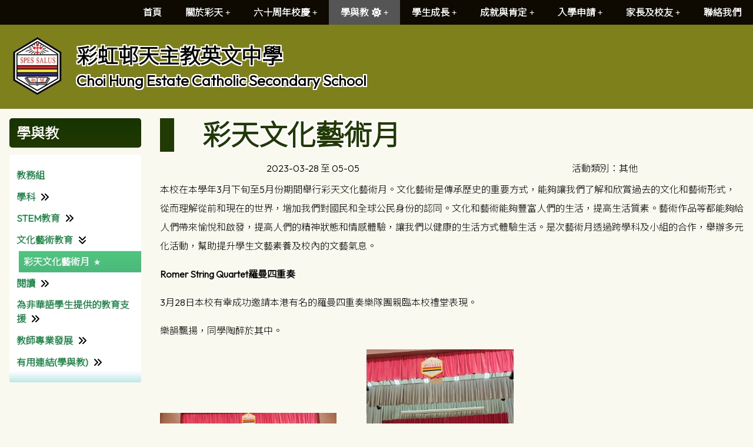

--- FILE ---
content_type: text/html; charset=utf-8
request_url: https://www.choihung.edu.hk/Content/02_school_life/02_Activity/displaySingleActivity.aspx?activityId=1307&ct=activity&styleId=5&nnnid=200
body_size: 65173
content:

<!DOCTYPE html>

<html>
<head><meta charset="utf-8" /><title>
	彩天文化藝術月
</title><meta name="viewport" content="width=device-width, initial-scale=1, user-scalable=no" /><meta http-equiv="X-UA-Compatible" content="IE=edge" /><meta http-equiv="cache-control" content="no-cache" /><meta name="copyright" content="This CMS is copyrighted to Friendly Portal System. All Rights Reserved." />
    <script src="/App_Ecmascript/jQuery/jquery-3.7.1.min.js"></script>
    <link href="/App_Themes/Theme_Others/MasterPage/common.css?v=20241223" rel="stylesheet" /><link href="/App_css/fontawesome-free-6.4.0-web/css/all.css?v=20241223" rel="stylesheet" /><link href="/App_css/icofont/icofont.min.css?v=20240709" rel="stylesheet" /><link href="/App_Ecmascript/AnimateOnScroll/aos.css?v=20221010" rel="stylesheet" /><link href="/App_Themes/Theme_Others/MasterPage/MasterPageR01.css?v=20241223" rel="stylesheet" />
    <!-- CustomPage Menu CSS Settings -->
    <link href="/App_Themes/Theme_Others/Content/05_customPage/hori.css?v=20241223" rel="stylesheet" type="text/css" /><link href="/Files/CustomIndex/1_mpCss_20230919_081218.css" rel="stylesheet"></link>
    <link href="/App_Ecmascript/nanogallery/css/nanogallery2.min.css?v=20220510" rel="stylesheet" type="text/css" />
    <script src="/App_Ecmascript/nanogallery/jquery.nanogallery2.js?v=20140112e" type="text/javascript"></script>
    <link href="/App_Themes/Theme_Others/Content/02_school_life/02_Activity/displaySingleActivity.css?v=20220510" rel="stylesheet" type="text/css" />
    
<meta name="description" content="彩虹邨天主教英文中學 Choi Hung Estate Catholic Secondary School"></meta><meta name="keywords" content="彩虹邨天主教英文中學 Choi Hung Estate Catholic Secondary School"></meta><link rel="preconnect" href="https://fonts.googleapis.com">
<link rel="preconnect" href="https://fonts.gstatic.com" crossorigin>
<link href="https://fonts.googleapis.com/css2?family=Noto+Sans+HK:wght@300&family=Outfit:wght@300&display=swap" rel="stylesheet">













<link href="/Files/CustomIndex/1_1_mpCss_20251129_115610.css" rel="stylesheet" type="text/css"></link><link href="/Files/CustomIndex/1_2_mpCss_20251001_154453.css" rel="stylesheet" type="text/css"></link><link href="/App_Ecmascript/smartMenu/css/sm-core-css.css" rel="stylesheet" />





<link href="/Files/CustomIndex/1_3_mpCss_20230718_101301.css" rel="stylesheet" type="text/css"></link><link href="/Files/CustomIndex/1_4_mpCss_20231120_164804.css" rel="stylesheet" type="text/css"></link><link href="/Files/CustomIndex/1_5_mpCss_20230722_141139.css" rel="stylesheet" type="text/css"></link><link href="../../../App_Themes/Theme1/commonDisplay.css" type="text/css" rel="stylesheet" /><link href="../../../App_Themes/Theme1/commonDisplay20231204b.css" type="text/css" rel="stylesheet" /><link href="/Files/headerCss/css202309181931198153885-928141283.css" rel="stylesheet" type="text/css"></link><link href="/Files/borderCss/css2023072308144728669311298268744.css?v=20260106" rel="stylesheet"></link><style type="text/css">
:root {
    --maxWidth_Y_nonIndexPage:1600px;
}

.isNotIndexPage .mcShellInner {
    max-width:var(--maxWidth_Y_nonIndexPage); margin-left:auto; margin-right:auto;
}
</style></head>
<body>
    <form method="post" action="./displaySingleActivity.aspx?activityId=1307&amp;ct=activity&amp;styleId=5&amp;nnnid=200" id="aspnetForm" class="mainForm container isNotIndexPage noNavRelatePic verticalMenuExist">
<div class="aspNetHidden">
<input type="hidden" name="__EVENTTARGET" id="__EVENTTARGET" value="" />
<input type="hidden" name="__EVENTARGUMENT" id="__EVENTARGUMENT" value="" />
<input type="hidden" name="__VIEWSTATE" id="__VIEWSTATE" value="/[base64]/[base64]/[base64]/[base64]/[base64]/ruWPiuS4reS4ieWwjeimluiXneenkeacieiIh+i2o+eahOWQjOWtuOWIsE3vvIvlj4Pop4DjgIzojYnplpPlvYznlJ/[base64]/[base64]/osaHvvIzoiIflhbbku5blkIzlrbjliIbkuqvkvZzlk4HkuK3nmoTlpKnlnLDlkozmhJ/[base64]/nq6Doo73kvZzlt6XkvZzlnYrjgILlrbjnlJ/lt6XkvZzkurrlk6HlnKjlkITmlKTkvY3nsKHku4voo73kvZzmlrnms5Xlj4rljZTliqnlrbjnlJ/[base64]/ol53ooZPlrrblnKjkurrnvqTkuK3lpY/[base64]/BNNQS/fKdmulS49Y=" />
</div>

<script type="text/javascript">
//<![CDATA[
var theForm = document.forms['aspnetForm'];
if (!theForm) {
    theForm = document.aspnetForm;
}
function __doPostBack(eventTarget, eventArgument) {
    if (!theForm.onsubmit || (theForm.onsubmit() != false)) {
        theForm.__EVENTTARGET.value = eventTarget;
        theForm.__EVENTARGUMENT.value = eventArgument;
        theForm.submit();
    }
}
//]]>
</script>


<script src="/WebResource.axd?d=1H-hHGgjC_hT_2z2I27eunLAtpACUj8x5lLPGeKIkhsoKfGM2h6Ocy0H5n92uX18AwfAeFMIeR7Q7kM8ey3M2QCQdYSeIYbN1AzZ1UJdzis1&amp;t=638942498805310136" type="text/javascript"></script>


<script src="/ScriptResource.axd?d=2TxbEkp-2F4gyOoYw9ie_F-gbX7IQeaPSJT172GusjFhwBxM1tK3c4tAr70xYshQC0T7lHZRrhbjMTioABjMKzfU53ttgw4BjtHx8YHdA0yhRXCeWiDQEBpFvkV0qcOz52N4e9J17GKJYAUceVkb1xHGgA3sBoki63BN9knrJpQ1&amp;t=32e5dfca" type="text/javascript"></script>
<script src="/ScriptResource.axd?d=yR9GgB2r1shfYrUdno4GdmBGMXUmPKLSKMdRs0vNo7Xgl3x_3dleH0ZazOT_bu9jzIHcvHgK8aaknzcdWrg7umzQYhGnx6u4ACjFxX1opTWOkhDHnRYIteST9Tb6eCBE80d_XoztYIIw83-oS7657gsGPfMoGhKPsNSVaxgr9qjJ9xy2sL6JVg40fQ_UF0CT0&amp;t=32e5dfca" type="text/javascript"></script>
<div class="aspNetHidden">

	<input type="hidden" name="__VIEWSTATEGENERATOR" id="__VIEWSTATEGENERATOR" value="75E0F145" />
	<input type="hidden" name="__SCROLLPOSITIONX" id="__SCROLLPOSITIONX" value="0" />
	<input type="hidden" name="__SCROLLPOSITIONY" id="__SCROLLPOSITIONY" value="0" />
</div> <!-- mainForm container -->
        <script type="text/javascript">
//<![CDATA[
Sys.WebForms.PageRequestManager._initialize('ctl00$ScriptManager1', 'aspnetForm', [], [], [], 90, 'ctl00');
//]]>
</script>


        
        
        
        
        
        <div id="fspsEveryThing">
            <div class="mpBlockContainer fspsContainer02">
                <header class="ctHeader">
  <div class="ctMainMenu">
    <nav class="oneBlock mp主導覽列2 mainMenuColors horiAndVertMainMenuCssVariables "><nav class="fspsMainNav" role="navigation">
    <input id="main-menu-state" type="checkbox" />
    <label class="main-menu-btn" for="main-menu-state">
        <span class="main-menu-btn-icon"></span> Toggle main menu visibility
    </label>

    <ul id="main-menu" class="sm sm-mega">
        
<li class="menuNode1"><a title="本校的首頁" href="/index/customIndex.aspx" target="_self">首頁</a></li><li class="menuNode140 has-mega-menu"><a href="../../../CustomPage/paragraphGroup.aspx?webPageId=1&amp;pageId=1&amp;nnnid=140" target="_self">關於彩天</a><ul class="mega-menu"><li><div class="column-1-3"><ul><li class="menuNode3"><a href="../../../CustomPage/paragraphGroup.aspx?webPageId=1&amp;pageId=1&amp;nnnid=3" target="_self">教育使命及辦學宗旨</a><ul><li class="menuNode277"><a href="../../../CustomPage/paragraphGroup.aspx?webPageId=1&amp;pageId=1&amp;nnnid=277" target="_self">教育使命及辦學宗旨</a></li><li class="menuNode278"><a href="../../../CustomPage/paragraphGroup.aspx?webPageId=196&amp;pageId=1025&amp;nnnid=278" target="_self">校長的話</a></li></ul></li><li class="menuNode145"><a href="../../../CustomPage/paragraphGroup.aspx?webPageId=2&amp;pageId=2&amp;nnnid=145" target="_self">學校簡介</a><ul><li class="menuNode146"><a href="../../../CustomPage/paragraphGroup.aspx?webPageId=3&amp;pageId=3&amp;nnnid=146" target="_self">學校設施</a></li><li class="menuNode147"><a href="../../../CustomPage/paragraphGroup.aspx?webPageId=5&amp;pageId=5&amp;nnnid=147" target="_self">校徽意義</a></li><li class="menuNode148"><a href="../../../CustomPage/paragraphGroup.aspx?webPageId=4&amp;pageId=4&amp;nnnid=148" target="_self">花磚意義</a></li><li class="menuNode149"><a href="../../../CustomPage/paragraphGroup.aspx?webPageId=100&amp;pageId=400&amp;nnnid=149" target="_self">校歌</a></li><li class="menuNode150"><a href="../../../CustomPage/paragraphGroup.aspx?webPageId=6&amp;pageId=6&amp;nnnid=150" target="_self">校服</a></li><li class="menuNode151"><a href="../../../CustomPage/paragraphGroup.aspx?webPageId=321&amp;pageId=941&amp;nnnid=151" target="_self">校慶活動</a></li></ul></li><li class="menuNode160"><a href="../../../CustomPage/paragraphGroup.aspx?webPageId=108&amp;pageId=411&amp;nnnid=160" target="_self">學校報告</a><ul><li class="menuNode161"><a href="/CustomPage/108/2024-2025_CHECSS_School_Report.pdf" target="_blank">校務報告</a></li><li class="menuNode162"><a href="/CustomPage/108/201905_%E5%A4%96%E8%A9%95%E5%A0%B1%E5%91%8A.pdf" target="_blank">校外評核報告</a></li><li class="menuNode163"><a href="/CustomPage/108/%e6%a0%a1%e6%9c%ac%e8%aa%b2%e5%be%8c%e5%ad%b8%e7%bf%92%e5%8f%8a%e6%94%af%e6%8f%b4%e8%a8%88%e5%8a%83_%e8%a8%88%e7%95%ab%e6%9b%b8_2024-2025.pdf" target="_blank">校本津貼-活動報告表</a></li><li class="menuNode270"><a href="/CustomPage/108/%e5%a7%8a%e5%a6%b9%e5%ad%b8%e6%a0%a1%e4%ba%a4%e6%b5%81%e5%a0%b1%e5%91%8a%e6%9b%b82324.pdf" target="_blank">姊妹學校交流報告書</a></li></ul></li><li class="menuNode169"><a href="../../../CustomPage/paragraphGroup.aspx?webPageId=68&amp;pageId=359&amp;nnnid=169" target="_self">有用連結(行政)</a><ul><li class="menuNode170"><a href="https://www.edb.gov.hk/tc/index.html" target="_blank">教育局</a></li><li class="menuNode171"><a href="https://eservices.edb.gov.hk/edis/es/login" target="_blank">e-Services</a></li><li class="menuNode172"><a href="https://esda.choihung.edu.hk/school/#/login" target="_blank">「學校發展與問責」數據電子平台 (ESDA)</a></li></ul></li></ul></div><div class="column-1-3"><ul><li class="menuNode141"><a>辦學團體</a><ul><li class="menuNode142"><a href="https://catholic.org.hk/" target="_blank">天主教香港教區</a></li><li class="menuNode143"><a href="https://www.catholic.edu.hk" target="_blank">天主教教育事務處</a></li></ul></li><li class="menuNode152"><a>學校行政</a><ul><li class="menuNode153"><a href="../../../CustomPage/paragraphGroup.aspx?webPageId=102&amp;pageId=405&amp;nnnid=153" target="_self">行政架構</a></li><li class="menuNode154"><a href="../../../CustomPage/paragraphGroup.aspx?webPageId=8&amp;pageId=8&amp;nnnid=154" target="_self">教職員名單</a></li><li class="menuNode155"><a href="../../../download/directLinkFile/202509101157479149765-76713083.pdf?v=202601061605&amp;nnnid=155" target="_blank">校曆表</a></li></ul></li><li class="menuNode164"><a href="../../../CustomPage/paragraphGroup.aspx?webPageId=227&amp;pageId=665&amp;nnnid=164" target="_self">學校刊物</a><ul><li class="menuNode165"><a href="../../../CustomPage/paragraphGroup.aspx?webPageId=227&amp;pageId=665&amp;nnnid=165" target="_self">校報《飈》</a></li><li class="menuNode166"><a href="../../../CustomPage/paragraphGroup.aspx?webPageId=61&amp;pageId=349&amp;nnnid=166" target="_self">The Way We Were</a></li></ul></li><li class="menuNode269"><a href="style05/activityList.aspx?ct=activity&amp;styleId=5&amp;nnnid=269" target="_self">活動花絮</a></li></ul></div><div class="column-1-3"><ul><li class="menuNode144"><a href="../../../CustomPage/paragraphGroup.aspx?webPageId=196&amp;pageId=1025&amp;nnnid=144" target="_self">校長的話</a></li><li class="menuNode156"><a href="../../../CustomPage/paragraphGroup.aspx?webPageId=106&amp;pageId=409&amp;nnnid=156" target="_self">學校計劃及關注事項</a><ul><li class="menuNode157"><a href="/CustomPage/106/(1)_2024-2027_%e5%ad%b8%e6%a0%a1%e7%99%bc%e5%b1%95%e8%a8%88%e5%8a%83.pdf" target="_blank">學校發展計劃</a></li><li class="menuNode158"><a href="/CustomPage/106/(2)_2025-2026_CHECSS_School_Programme_Plan.pdf" target="_blank">校務計劃書</a></li><li class="menuNode271"><a href="../../../download/directLinkFile/2024010210285979392771752948377.pdf?v=202601061605&amp;nnnid=271" target="_blank">姊妹學校交流計劃書</a></li></ul></li><li class="menuNode167"><a>一般資訊</a><ul><li class="menuNode139"><a title="導師及教練報價表" href="../../../download/directLinkFile/2025071715135211450241099075629.pdf?v=202601061605&amp;nnnid=139" target="_blank">導師及教練報價表</a><span class="description">導師及教練報價表</span></li><li class="menuNode168"><a href="../../../CustomPage/paragraphGroup.aspx?webPageId=284&amp;pageId=770&amp;nnnid=168" target="_self">申請證明文件</a></li></ul></li></ul></div></li></ul></li><li class="menuNode282 has-mega-menu"><a href="../../../CustomPage/paragraphGroup.aspx?webPageId=361&amp;pageId=1018&amp;nnnid=282" target="_self">六十周年校慶</a><ul class="mega-menu"><li><div class="column-1-3"><ul><li class="menuNode283"><a title="60周年校慶" href="../../../CustomPage/paragraphGroup.aspx?webPageId=361&amp;pageId=1018&amp;nnnid=283" target="_self">60周年校慶</a><span class="description">60周年校慶</span></li><li class="menuNode287"><a title="紀念品" href="../../../CustomPage/paragraphGroup.aspx?webPageId=361&amp;pageId=1023&amp;nnnid=287" target="_self">紀念品</a><span class="description">紀念品</span></li><li class="menuNode291"><a title="六十周年校慶 舊生晚宴" href="../../../CustomPage/paragraphGroup.aspx?webPageId=361&amp;pageId=1030&amp;nnnid=291" target="_self">六十周年校慶 舊生晚宴</a><span class="description">六十周年校慶 舊生晚宴</span></li></ul></div><div class="column-1-3"><ul><li class="menuNode285"><a title="校慶籌備委員會" href="../../../CustomPage/paragraphGroup.aspx?webPageId=361&amp;pageId=1020&amp;nnnid=285" target="_self">校慶籌備委員會</a><span class="description">校慶籌備委員會</span></li><li class="menuNode288"><a title="出版及宣傳" href="../../../CustomPage/paragraphGroup.aspx?webPageId=361&amp;pageId=1022&amp;nnnid=288" target="_self">出版及宣傳</a><span class="description">出版及宣傳</span></li></ul></div><div class="column-1-3"><ul><li class="menuNode286"><a title="活動" href="../../../CustomPage/paragraphGroup.aspx?webPageId=361&amp;pageId=1021&amp;nnnid=286" target="_self">活動</a><span class="description">活動</span></li><li class="menuNode289"><a title="六十周年校慶籌款" href="../../../CustomPage/paragraphGroup.aspx?webPageId=361&amp;pageId=1024&amp;nnnid=289" target="_self">六十周年校慶籌款</a><span class="description">六十周年校慶籌款</span></li></ul></div></li></ul></li><li class="menuNode62 current has-mega-menu"><a class="currentTopNode" href="../../../CustomPage/paragraphGroup.aspx?webPageId=14&amp;pageId=61&amp;nnnid=62" target="_self">學與教</a><ul class="mega-menu"><li><div class="column-1-3"><ul><li class="menuNode83"><a href="../../../CustomPage/paragraphGroup.aspx?webPageId=14&amp;pageId=61&amp;nnnid=83" target="_self">教務組</a></li><li class="menuNode199"><a>文化藝術教育</a><ul><li class="menuNode200"><a class=" currentNode" href="/Content/02_school_life/02_Activity/displaySingleActivity.aspx?activityId=1307&amp;ct=activity&amp;styleId=5&amp;nnnid=200" target="_self">彩天文化藝術月</a></li></ul></li><li class="menuNode205"><a>教師專業發展</a><ul><li class="menuNode206"><a href="../../../CustomPage/paragraphGroup.aspx?webPageId=107&amp;pageId=410&amp;nnnid=206" target="_self">教師專業發展組</a></li></ul></li></ul></div><div class="column-1-3"><ul><li class="menuNode173"><a>學科</a><ul><li class="menuNode175"><a href="../../../CustomPage/paragraphGroup.aspx?webPageId=171&amp;pageId=552&amp;nnnid=175" target="_self">中國語文科</a></li><li class="menuNode176"><a href="../../../CustomPage/paragraphGroup.aspx?webPageId=159&amp;pageId=500&amp;nnnid=176" target="_self">普通話科</a></li><li class="menuNode177"><a href="../../../CustomPage/paragraphGroup.aspx?webPageId=167&amp;pageId=530&amp;nnnid=177" target="_self">英國語文科</a></li><li class="menuNode178"><a href="../../../CustomPage/paragraphGroup.aspx?webPageId=45&amp;pageId=268&amp;nnnid=178" target="_self">數學科</a></li><li class="menuNode292"><a href="../../../CustomPage/paragraphGroup.aspx?webPageId=355&amp;pageId=1004&amp;nnnid=292" target="_self">公民、經濟與社會科</a></li><li class="menuNode266"><a href="../../../CustomPage/paragraphGroup.aspx?webPageId=337&amp;pageId=972&amp;nnnid=266" target="_self">生活與社會</a></li><li class="menuNode179"><a href="../../../CustomPage/paragraphGroup.aspx?webPageId=46&amp;pageId=272&amp;nnnid=179" target="_self">公民與社會發展科</a></li><li class="menuNode180"><a href="../../../CustomPage/paragraphGroup.aspx?webPageId=231&amp;pageId=674&amp;nnnid=180" target="_self">科學科</a></li><li class="menuNode181"><a href="../../../CustomPage/paragraphGroup.aspx?webPageId=230&amp;pageId=679&amp;nnnid=181" target="_self">生物科</a></li><li class="menuNode182"><a href="../../../CustomPage/paragraphGroup.aspx?webPageId=48&amp;pageId=281&amp;nnnid=182" target="_self">化學科</a></li><li class="menuNode183"><a href="../../../CustomPage/paragraphGroup.aspx?webPageId=50&amp;pageId=291&amp;nnnid=183" target="_self">物理科</a></li><li class="menuNode184"><a>綜合科學</a></li><li class="menuNode191"><a href="../../../CustomPage/paragraphGroup.aspx?webPageId=158&amp;pageId=774&amp;nnnid=191" target="_self">資訊及通訊科技</a></li><li class="menuNode192"><a href="../../../CustomPage/paragraphGroup.aspx?webPageId=54&amp;pageId=309&amp;nnnid=192" target="_self">企業、會計及財務概論科</a></li><li class="menuNode267"><a href="../../../CustomPage/paragraphGroup.aspx?webPageId=339&amp;pageId=977&amp;nnnid=267" target="_self">健康管理與社會關懷科</a></li><li class="menuNode186"><a href="../../../CustomPage/paragraphGroup.aspx?webPageId=324&amp;pageId=911&amp;nnnid=186" target="_self">中國歷史科</a></li><li class="menuNode268"><a href="../../../CustomPage/paragraphGroup.aspx?webPageId=163&amp;pageId=516&amp;nnnid=268" target="_self">歷史科</a></li><li class="menuNode188"><a href="../../../CustomPage/paragraphGroup.aspx?webPageId=53&amp;pageId=305&amp;nnnid=188" target="_self">旅遊與款待科</a></li><li class="menuNode187"><a href="../../../CustomPage/paragraphGroup.aspx?webPageId=51&amp;pageId=294&amp;nnnid=187" target="_self">地理科</a></li><li class="menuNode189"><a href="../../../CustomPage/paragraphGroup.aspx?webPageId=160&amp;pageId=640&amp;nnnid=189" target="_self">宗教教育科</a></li><li class="menuNode194"><a href="../../../CustomPage/paragraphGroup.aspx?webPageId=162&amp;pageId=509&amp;nnnid=194" target="_self">視覺藝術科</a></li><li class="menuNode195"><a href="../../../CustomPage/paragraphGroup.aspx?webPageId=55&amp;pageId=313&amp;nnnid=195" target="_self">音樂科</a></li><li class="menuNode196"><a href="/CustomPage/173/Index.htm" target="_blank">體育科</a></li></ul></li><li class="menuNode201"><a>閱讀</a><ul><li class="menuNode202"><a href="../../../CustomPage/paragraphGroup.aspx?webPageId=357&amp;pageId=1010&amp;nnnid=202" target="_self">圖書館</a></li></ul></li><li class="menuNode207"><a>有用連結(學與教)</a><ul><li class="menuNode208"><a href="http://www.hkeaa.edu.hk/tc/" target="_blank">香港考試及評核局</a></li><li class="menuNode209"><a href="https://www.hkedcity.net/" target="_blank">香港教育城 (HKedCity)</a></li><li class="menuNode210"><a href="https://wapps1.hkedcity.net/cas/login?service=https%3A%2F%2Fwapps1.hkedcity.net%2Fcas%2Foauth2.0%2FcallbackAuthorize%3Fclient_id%3DOqb%26redirect_uri%3Dhttps%253A%252F%252Foqb.hkedcity.net%252Fteacher" target="_blank">網上試題學習平台(HKedCity)</a></li><li class="menuNode211"><a href="https://wtchecss.wisenews.net/wisecampus/index.do?srp_restore=discard&amp;new-login=true" target="_blank">Wisers 慧科</a></li></ul></li></ul></div><div class="column-1-3"><ul><li class="menuNode197"><a>STEM教育</a><ul><li class="menuNode198"><a href="../../../CustomPage/paragraphGroup.aspx?webPageId=254&amp;pageId=708&amp;nnnid=198" target="_self">資訊科技組</a></li></ul></li><li class="menuNode203"><a href="../../../CustomPage/paragraphGroup.aspx?webPageId=14&amp;pageId=926&amp;nnnid=203" target="_self">為非華語學生提供的教育支援</a><ul><li class="menuNode204"><a href="../../../CustomPage/paragraphGroup.aspx?webPageId=14&amp;pageId=1034&amp;nnnid=204" target="_self">為非華語學生提供的教育支援學校支援摘要 (Non-Chinese Speaking School Support Summary)</a></li></ul></li></ul></div></li></ul></li><li class="menuNode51 has-mega-menu"><a href="../../../CustomPage/paragraphGroup.aspx?webPageId=79&amp;pageId=381&amp;nnnid=51" target="_self">學生成長</a><ul class="mega-menu"><li><div class="column-1-3"><ul><li class="menuNode52"><a href="../../../CustomPage/paragraphGroup.aspx?webPageId=79&amp;pageId=381&amp;nnnid=52" target="_self">全人教育</a><ul><li class="menuNode212"><a>理念</a></li><li class="menuNode213"><a href="style05/activityList.aspx?ct=activity&amp;styleId=5&amp;nnnid=213" target="_self">校園生活</a></li><li class="menuNode214"><a href="../../../CustomPage/paragraphGroup.aspx?webPageId=256&amp;pageId=716&amp;nnnid=214" target="_self">班級經營</a></li><li class="menuNode215"><a href="../../../CustomPage/paragraphGroup.aspx?webPageId=75&amp;pageId=370&amp;nnnid=215" target="_self">關愛校園計劃</a></li><li class="menuNode216"><a href="https://www.hkcdsc.org.hk/rIndex" target="_blank">天主教教區中學聯校運動會</a></li><li class="menuNode217"><a href="../../../CustomPage/paragraphGroup.aspx?webPageId=69&amp;pageId=360&amp;nnnid=217" target="_self">特別計劃</a><ul><li class="menuNode279"><a href="https://padlet.com/ccy4_2/2023-2024-see-programme-6zs1ti7m5nfc3zme" target="_blank">SEE Programme</a></li><li class="menuNode219"><a href="../../../CustomPage/paragraphGroup.aspx?webPageId=73&amp;pageId=368&amp;nnnid=219" target="_self">中六級台灣交流團</a></li><li class="menuNode220"><a href="../../../CustomPage/paragraphGroup.aspx?webPageId=291&amp;pageId=781&amp;nnnid=220" target="_self">輔仁及彩天互訪計劃</a></li><li class="menuNode221"><a href="../../../CustomPage/paragraphGroup.aspx?webPageId=67&amp;pageId=358&amp;nnnid=221" target="_self">中國農村生活體驗團</a></li><li class="menuNode222"><a href="../../../CustomPage/paragraphGroup.aspx?webPageId=114&amp;pageId=415&amp;nnnid=222" target="_self">彩天迎奧運</a></li><li class="menuNode223"><a href="../../../CustomPage/paragraphGroup.aspx?webPageId=112&amp;pageId=413&amp;nnnid=223" target="_self">共創成長路</a></li><li class="menuNode224"><a href="../../../CustomPage/paragraphGroup.aspx?webPageId=62&amp;pageId=350&amp;nnnid=224" target="_self">QEF</a></li><li class="menuNode225"><a href="../../../CustomPage/paragraphGroup.aspx?webPageId=63&amp;pageId=351&amp;nnnid=225" target="_self">其他資助</a></li><li class="menuNode218"><a href="../../../CustomPage/paragraphGroup.aspx?webPageId=69&amp;pageId=360&amp;nnnid=218" target="_self">新加坡文化交流團</a></li></ul></li></ul></li><li class="menuNode232"><a>其他學習經歷及領袖訓練</a><ul><li class="menuNode79"><a href="../../../CustomPage/paragraphGroup.aspx?webPageId=22&amp;pageId=148&amp;nnnid=79" target="_self">課外活動</a></li><li class="menuNode55"><a href="../../../CustomPage/paragraphGroup.aspx?webPageId=15&amp;pageId=70&amp;nnnid=55" target="_self">其他學習經歷組</a></li><li class="menuNode56"><a href="../../../CustomPage/paragraphGroup.aspx?webPageId=174&amp;pageId=596&amp;nnnid=56" target="_self">學生會</a></li><li class="menuNode116"><a href="../../../CustomPage/paragraphGroup.aspx?webPageId=180&amp;pageId=560&amp;nnnid=116" target="_self">四社</a></li></ul></li><li class="menuNode242"><a href="style05/activityList.aspx?ct=activity&amp;styleId=5&amp;nnnid=242" target="_self">昔日活動</a></li></ul></div><div class="column-1-3"><ul><li class="menuNode226"><a>訓育及輔導</a><ul><li class="menuNode57"><a href="../../../CustomPage/paragraphGroup.aspx?webPageId=18&amp;pageId=109&amp;nnnid=57" target="_self">訓育組</a></li><li class="menuNode61"><a href="../../../CustomPage/paragraphGroup.aspx?webPageId=16&amp;pageId=73&amp;nnnid=61" target="_self">輔導組</a></li><li class="menuNode85"><a href="../../../CustomPage/paragraphGroup.aspx?webPageId=60&amp;pageId=348&amp;nnnid=85" target="_self">本校社工</a></li><li class="menuNode227"><a>特殊教育需要支援資源</a></li></ul></li><li class="menuNode233"><a>宗教及德育</a><ul><li class="menuNode265"><a href="../../../CustomPage/paragraphGroup.aspx?webPageId=19&amp;pageId=114&amp;nnnid=265" target="_self">宗教組</a></li><li class="menuNode138"><a href="../../../CustomPage/paragraphGroup.aspx?webPageId=328&amp;pageId=928&amp;nnnid=138" target="_self">道德及公民教育組</a></li><li class="menuNode234"><a>有用連結(宗教)</a><ul><li class="menuNode235"><a href="http://svdchina.org/?q=chinese-" target="_blank">天主教聖言會</a></li><li class="menuNode236"><a href="https://hf.catholic.org.hk/wp/" target="_blank">聖家堂區</a></li><li class="menuNode237"><a href="https://www.vatican.va/content/vatican/en.html" target="_blank">梵蒂岡</a></li><li class="menuNode238"><a href="https://kkp.catholic.org.hk/" target="_blank">公教報</a></li><li class="menuNode239"><a href="https://catholicway.hk/" target="_blank">香港天主教社會傳播處</a></li></ul></li></ul></li></ul></div><div class="column-1-3"><ul><li class="menuNode228"><a>生涯規劃教育</a><ul><li class="menuNode121"><a href="../../../CustomPage/paragraphGroup.aspx?webPageId=220&amp;pageId=652&amp;nnnid=121" target="_self">生涯規劃組</a></li><li class="menuNode11"><a href="../../../CustomPage/paragraphGroup.aspx?webPageId=9&amp;pageId=9&amp;nnnid=11" target="_self">獎助學金</a></li><li class="menuNode229"><a>有用連結</a><ul><li class="menuNode230"><a href="https://www.jupas.edu.hk/tc/" target="_blank">大學聯合招生辦法</a></li><li class="menuNode231"><a href="http://www.hyc.org.hk/news/index.php" target="_blank">學友社</a></li></ul></li></ul></li><li class="menuNode240"><a>環境及健康教育</a><ul><li class="menuNode77"><a href="../../../CustomPage/paragraphGroup.aspx?webPageId=43&amp;pageId=262&amp;nnnid=77" target="_self">環境及學生健康組</a></li><li class="menuNode241"><a>陽光計劃</a></li></ul></li></ul></div></li></ul></li><li class="menuNode243 has-mega-menu"><a href="../../../CustomPage/paragraphGroup.aspx?webPageId=72&amp;pageId=365&amp;nnnid=243" target="_self">成就與肯定</a><ul class="mega-menu"><li><div class="column-1-3"><ul><li class="menuNode244"><a>學生成就</a><ul><li class="menuNode245"><a>校內獲獎</a></li><li class="menuNode246"><a href="../../../CustomPage/paragraphGroup.aspx?webPageId=342&amp;pageId=988&amp;nnnid=246" target="_self">校外獲獎</a></li><li class="menuNode247"><a href="../../../CustomPage/paragraphGroup.aspx?webPageId=342&amp;pageId=1033&amp;nnnid=247" target="_self">傑出學生</a></li></ul></li></ul></div><div class="column-1-3"><ul><li class="menuNode248"><a href="../../../CustomPage/paragraphGroup.aspx?webPageId=72&amp;pageId=365&amp;nnnid=248" target="_self">外間肯定</a><ul><li class="menuNode249"><a href="/CustomPage/238/eb-yeung-visit/index.html" target="_blank">教育局副局長親善訪校</a></li><li class="menuNode250"><a href="/Gallery01/Single/816/activity/1" target="_self">財經事務及庫務局局長訪校</a></li></ul></li></ul></div><div class="column-1-3"><ul></ul></div></li></ul></li><li class="menuNode254 has-mega-menu"><a>入學申請</a><ul class="mega-menu"><li><div class="column-1-3"><ul><li class="menuNode255"><a href="../../../CustomPage/paragraphGroup.aspx?webPageId=172&amp;pageId=843&amp;nnnid=255" target="_self">中一自行分配學位申請表格</a></li><li class="menuNode257"><a>學校專訪</a></li></ul></div><div class="column-1-3"><ul><li class="menuNode280"><a href="../../../CustomPage/paragraphGroup.aspx?webPageId=172&amp;pageId=902&amp;nnnid=280" target="_self">申請重讀中六須知</a></li><li class="menuNode258"><a>服務小學活動</a><ul><li class="menuNode259"><a href="../../../CustomPage/paragraphGroup.aspx?webPageId=113&amp;pageId=414&amp;nnnid=259" target="_self">褔傳綜合表演</a></li><li class="menuNode260"><a>中學生活體驗計劃</a></li><li class="menuNode261"><a href="/Content/02_school_life/02_Activity/displaySingleActivity.aspx?activityId=1120&amp;ct=activity&amp;styleId=1&amp;nnnid=261" target="_self">小六升中模擬面試及家長講座</a></li></ul></li></ul></div><div class="column-1-3"><ul><li class="menuNode256"><a href="../../../CustomPage/paragraphGroup.aspx?webPageId=172&amp;pageId=1016&amp;nnnid=256" target="_self">入學申請表格 (插班生)</a></li></ul></div></li></ul></li><li class="menuNode251 has-mega-menu"><a href="../../../CustomPage/paragraphGroup.aspx?webPageId=96&amp;pageId=385&amp;nnnid=251" target="_self">家長及校友</a><ul class="mega-menu"><li><div class="column-1-3"><ul><li class="menuNode252"><a>家校合作</a><ul><li class="menuNode24"><a href="../../../CustomPage/paragraphGroup.aspx?webPageId=96&amp;pageId=385&amp;nnnid=24" target="_self">家長教師會</a></li><li class="menuNode262"><a href="https://eclass.choihung.edu.hk/templates/" target="_blank">eClass</a></li></ul></li></ul></div><div class="column-1-3"><ul><li class="menuNode253"><a>校友資訊</a><ul><li class="menuNode60"><a href="../../../CustomPage/paragraphGroup.aspx?webPageId=59&amp;pageId=337&amp;nnnid=60" target="_self">舊生會</a></li><li class="menuNode263"><a>校友感想</a></li></ul></li></ul></div><div class="column-1-3"><ul><li class="menuNode272"><a>家長支援及學生津貼</a><ul><li class="menuNode273"><a href="../../../CustomPage/paragraphGroup.aspx?webPageId=348&amp;pageId=999&amp;nnnid=273" target="_self">eClass</a></li><li class="menuNode274"><a href="../../../CustomPage/paragraphGroup.aspx?webPageId=349&amp;pageId=1000&amp;nnnid=274" target="_self">繳費系統</a></li><li class="menuNode275"><a href="../../../CustomPage/paragraphGroup.aspx?webPageId=350&amp;pageId=1001&amp;nnnid=275" target="_self">學生資助計劃網上申請</a></li></ul></li></ul></div></li></ul></li><li class="menuNode12"><a href="../../../CustomPage/paragraphGroup.aspx?webPageId=10&amp;pageId=56&amp;nnnid=12" target="_self">聯絡我們</a></li>

    </ul>
</nav>






</nav>

  </div>
  <div class="ctSchoolNameAndSubmenu">
    <div class="ctSchoolNameAndLogo">
      <div class="oneBlock mp校徽和校名1 "><a href="/" class="schoolNameAndLogo">
    <img src="/download/Resource/BGImage/schoolLogo001.png" class="schoolLogo">
    <div class="schoolNames">
        <div class="schoolNameChinese whiteBorderText2px">彩虹邨天主教英文中學</div>
        <div class="schoolNameEnglish whiteBorderText2px">Choi Hung Estate Catholic Secondary School</div>
    </div>
</a>




</div>

    </div>
    <div class="ctSubmenu">
      <div class="oneBlock mp副導覽列3 "></div>

    </div>
  </div>
</header>



            </div>
        
            <div class="mcShell">
                <div class="mcShellInner">
                
                    

                    <!-- fspsVerticalMenuPH, fspsFirstRow : these 2 ids cannot be changed !!! -->
                    <div id="fspsFirstRow" class="fullWidthContainer"> <!--isIndexPage（首頁） or isNotIndexPage（內容）-->
                        <div class="fspsFixedWidthRow">
                            <div id="fspsVerticalMenuPH" class="fspsVerticalMenuPH">  <!-- 20% -->
                                <nav class="lowerLeverVerticalMenu mainMenuColors horiAndVertMainMenuCssVariables"><h1 class="topNode">學與教</h1><ul class="mainmenu"><li><a href="../../../CustomPage/paragraphGroup.aspx?webPageId=14&amp;pageId=61&amp;nnnid=83" target="_self">教務組</a></li><li><a class=" hasChildren">學科</a><ul class="submenu"><li><a href="../../../CustomPage/paragraphGroup.aspx?webPageId=171&amp;pageId=552&amp;nnnid=175" target="_self">中國語文科</a></li><li><a href="../../../CustomPage/paragraphGroup.aspx?webPageId=159&amp;pageId=500&amp;nnnid=176" target="_self">普通話科</a></li><li><a href="../../../CustomPage/paragraphGroup.aspx?webPageId=167&amp;pageId=530&amp;nnnid=177" target="_self">英國語文科</a></li><li><a href="../../../CustomPage/paragraphGroup.aspx?webPageId=45&amp;pageId=268&amp;nnnid=178" target="_self">數學科</a></li><li><a href="../../../CustomPage/paragraphGroup.aspx?webPageId=355&amp;pageId=1004&amp;nnnid=292" target="_self">公民、經濟與社會科</a></li><li><a href="../../../CustomPage/paragraphGroup.aspx?webPageId=337&amp;pageId=972&amp;nnnid=266" target="_self">生活與社會</a></li><li><a href="../../../CustomPage/paragraphGroup.aspx?webPageId=46&amp;pageId=272&amp;nnnid=179" target="_self">公民與社會發展科</a></li><li><a href="../../../CustomPage/paragraphGroup.aspx?webPageId=231&amp;pageId=674&amp;nnnid=180" target="_self">科學科</a></li><li><a href="../../../CustomPage/paragraphGroup.aspx?webPageId=230&amp;pageId=679&amp;nnnid=181" target="_self">生物科</a></li><li><a href="../../../CustomPage/paragraphGroup.aspx?webPageId=48&amp;pageId=281&amp;nnnid=182" target="_self">化學科</a></li><li><a href="../../../CustomPage/paragraphGroup.aspx?webPageId=50&amp;pageId=291&amp;nnnid=183" target="_self">物理科</a></li><li><a>綜合科學</a></li><li><a href="../../../CustomPage/paragraphGroup.aspx?webPageId=158&amp;pageId=774&amp;nnnid=191" target="_self">資訊及通訊科技</a></li><li><a href="../../../CustomPage/paragraphGroup.aspx?webPageId=54&amp;pageId=309&amp;nnnid=192" target="_self">企業、會計及財務概論科</a></li><li><a href="../../../CustomPage/paragraphGroup.aspx?webPageId=339&amp;pageId=977&amp;nnnid=267" target="_self">健康管理與社會關懷科</a></li><li><a href="../../../CustomPage/paragraphGroup.aspx?webPageId=324&amp;pageId=911&amp;nnnid=186" target="_self">中國歷史科</a></li><li><a href="../../../CustomPage/paragraphGroup.aspx?webPageId=163&amp;pageId=516&amp;nnnid=268" target="_self">歷史科</a></li><li><a href="../../../CustomPage/paragraphGroup.aspx?webPageId=53&amp;pageId=305&amp;nnnid=188" target="_self">旅遊與款待科</a></li><li><a href="../../../CustomPage/paragraphGroup.aspx?webPageId=51&amp;pageId=294&amp;nnnid=187" target="_self">地理科</a></li><li><a href="../../../CustomPage/paragraphGroup.aspx?webPageId=160&amp;pageId=640&amp;nnnid=189" target="_self">宗教教育科</a></li><li><a href="../../../CustomPage/paragraphGroup.aspx?webPageId=162&amp;pageId=509&amp;nnnid=194" target="_self">視覺藝術科</a></li><li><a href="../../../CustomPage/paragraphGroup.aspx?webPageId=55&amp;pageId=313&amp;nnnid=195" target="_self">音樂科</a></li><li><a href="/CustomPage/173/Index.htm" target="_blank">體育科</a></li></ul></li><li><a class=" hasChildren">STEM教育</a><ul class="submenu"><li><a href="../../../CustomPage/paragraphGroup.aspx?webPageId=254&amp;pageId=708&amp;nnnid=198" target="_self">資訊科技組</a></li></ul></li><li><a class=" hasChildren stayOpen">文化藝術教育</a><ul class="submenu"><li><a class="current" href="/Content/02_school_life/02_Activity/displaySingleActivity.aspx?activityId=1307&amp;ct=activity&amp;styleId=5&amp;nnnid=200" target="_self">彩天文化藝術月</a></li></ul></li><li><a class=" hasChildren">閱讀</a><ul class="submenu"><li><a href="../../../CustomPage/paragraphGroup.aspx?webPageId=357&amp;pageId=1010&amp;nnnid=202" target="_self">圖書館</a></li></ul></li><li><a class=" hasChildren" href="../../../CustomPage/paragraphGroup.aspx?webPageId=14&amp;pageId=926&amp;nnnid=203" target="_self">為非華語學生提供的教育支援</a><ul class="submenu"><li><a href="../../../CustomPage/paragraphGroup.aspx?webPageId=14&amp;pageId=1034&amp;nnnid=204" target="_self">為非華語學生提供的教育支援學校支援摘要 (Non-Chinese Speaking School Support Summary)</a></li></ul></li><li><a class=" hasChildren">教師專業發展</a><ul class="submenu"><li><a href="../../../CustomPage/paragraphGroup.aspx?webPageId=107&amp;pageId=410&amp;nnnid=206" target="_self">教師專業發展組</a></li></ul></li><li><a class=" hasChildren">有用連結(學與教)</a><ul class="submenu"><li><a href="http://www.hkeaa.edu.hk/tc/" target="_blank">香港考試及評核局</a></li><li><a href="https://www.hkedcity.net/" target="_blank">香港教育城 (HKedCity)</a></li><li><a href="https://wapps1.hkedcity.net/cas/login?service=https%3A%2F%2Fwapps1.hkedcity.net%2Fcas%2Foauth2.0%2FcallbackAuthorize%3Fclient_id%3DOqb%26redirect_uri%3Dhttps%253A%252F%252Foqb.hkedcity.net%252Fteacher" target="_blank">網上試題學習平台(HKedCity)</a></li><li><a href="https://wtchecss.wisenews.net/wisecampus/index.do?srp_restore=discard&amp;new-login=true" target="_blank">Wisers 慧科</a></li></ul></li></ul></nav>
                            </div>
                            <div class="variableContent">
                                

    <!-- phTopBanner contain top banner & page heading -->
    <section id="ctl00_ContentPlaceHolder1_sectionTopBannerAndPageHeading" class="pageHeadingAndBanner">
        <div id="ctl00_ContentPlaceHolder1_ph001" class="pageHeading hasStyle"><h1 class="greenStrow02"><span>彩天文化藝術月</span></h1></div>
    </section>

    <div class="allContent">

        <div id="ctl00_ContentPlaceHolder1_divBelowPageHead" class="basicInfo">

            <div class="dateLeaderCategoryLocation">
                <div class="date">2023-03-28 至 05-05</div><div class="category">活動類別：其他</div>
                
            </div>

            

            <div class="descriptions">
                <span id="ctl00_ContentPlaceHolder1_lblDescription" class="description">本校在本學年3月下旬至5月份期間舉行彩天文化藝術月。文化藝術是傳承歷史的重要方式，能夠讓我們了解和欣賞過去的文化和藝術形式，從而理解從前和現在的世界，增加我們對國民和全球公民身份的認同。文化和藝術能夠豐富人們的生活，提高生活質素。藝術作品等都能夠給人們帶來愉悅和啟發，提高人們的精神狀態和情感體驗，讓我們以健康的生活方式體驗生活。是次藝術月透過跨學科及小組的合作，舉辦多元化活動，幫助提升學生文藝素養及校內的文藝氣息。</span>
                <div class="htmlDescription">
                    <p><strong>Romer String Quartet羅曼四重奏</strong></p><p>3月28日本校有幸成功邀請本港有名的羅曼四重奏樂隊團親臨本校禮堂表現。</p><p>樂韻飄揚，同學陶醉於其中。</p><p><a href="/CustomPage/175/20230328中五弦樂四重奏活動_1.jpg"><img alt="" src="/CustomPage/175/20230328中五弦樂四重奏活動_1.jpg" style="width: 300px; height: 225px;" /></a>&nbsp; &nbsp; &nbsp; &nbsp; &nbsp; &nbsp; &nbsp; &nbsp; &nbsp;<a href="/CustomPage/175/20230328中五弦樂四重奏活動_2.jpg"><img alt="" src="/CustomPage/175/20230328中五弦樂四重奏活動_2.jpg" style="width: 250px; height: 333px;" /></a></p><p>&nbsp;</p><p><strong>三天書展</strong></p><p>3月29至31日的三天書展展示了各種類型的書籍，透過同學的參與，能寬廣同學的知識基礎。此外，同學以優惠價錢購入喜歡的書籍，能提升閱讀的興趣，進一步養成良好的閱讀習慣。</p><p><a href="/CustomPage/175/20230329-31書展_1.JPG"><img alt="" src="/CustomPage/175/20230329-31書展_1.JPG" style="width: 300px; height: 225px;" /></a>&nbsp; &nbsp; &nbsp; &nbsp; &nbsp; &nbsp; &nbsp; &nbsp; &nbsp;<a href="/CustomPage/175/20230329-31書展_2.JPG"><img alt="" src="/CustomPage/175/20230329-31書展_2.JPG" style="width: 300px; height: 225px;" /></a></p><p>&nbsp;</p><p><strong>文化藝術月活動參觀「草間彌生：一九四五年至今」展覽</strong></p><p>一年一度的藝術文化月開始了！ 視覺藝術科於3月29與高中選修及中三對視藝科有與趣的同學到M＋參觀「草間彌生：一九四五年至今」展覽。<br />學生透過展覽發掘草間彌生超凡絢爛的藝術之路，見證藝術連繫人心、治癒心靈的力量。</p><p><a href="/CustomPage/175/草間彌生.jpg"><img alt="" src="/CustomPage/175/草間彌生.jpg" style="width: 300px; height: 225px;" /></a>&nbsp; &nbsp; &nbsp; &nbsp; &nbsp; &nbsp; &nbsp; &nbsp; &nbsp; &nbsp;&nbsp;<a href="/CustomPage/175/草間彌生2.jpg"><img alt="" src="/CustomPage/175/草間彌生2.jpg" style="width: 300px; height: 225px;" /></a></p><p>&nbsp;</p><p><strong>音樂體驗之</strong><strong>SAXOPHONE</strong></p><p>4月3日在音樂室舉辦了<strong>SAXOPHONE</strong>的音樂體驗，同學體驗不一樣的浪漫旋律，陶冶少年的情懷。</p><p><a href="/CustomPage/175/20230403中五音樂體驗之SAXOPHONE_3.jpg"><img alt="" src="/CustomPage/175/20230403中五音樂體驗之SAXOPHONE_3.jpg" style="width: 300px; height: 225px;" /></a>​&nbsp; &nbsp;&nbsp;<a href="/CustomPage/175/20230403中五音樂體驗之SAXOPHONE_2.jpg"><img alt="" src="/CustomPage/175/20230403中五音樂體驗之SAXOPHONE_2.jpg" style="width: 300px; height: 225px;" /></a>&nbsp; &nbsp;<a href="/CustomPage/175/20230403中五音樂體驗之SAXOPHONE_1.jpg"><img alt="" src="/CustomPage/175/20230403中五音樂體驗之SAXOPHONE_1.jpg" style="width: 300px; height: 225px;" /></a>&nbsp; &nbsp; &nbsp;&nbsp;</p><p>&nbsp;</p><p><strong>校長電子閱讀分享會</strong></p><p>何校長於4月17日下午在圖書館與學生分享《星星女孩》一書。透過導讀、反思、閲讀和分享，鞏固學生閲讀及廣泛閲讀的興趣。</p><p><a href="/CustomPage/175/20230417校長閱讀分享會_1.JPG"><img alt="" src="/CustomPage/175/20230417校長閱讀分享會_1.JPG" style="width: 300px; height: 203px;" /></a>&nbsp; &nbsp;&nbsp;<a href="/CustomPage/175/20230417校長閱讀分享會_2.JPG"><img alt="" src="/CustomPage/175/20230417校長閱讀分享會_2.JPG" style="width: 300px; height: 204px;" /></a></p><p>&nbsp;</p><p><strong>「不一樣的漂書行動」</strong></p><p>4月18日在操場設5個不同主題的漂書站，分別由何校長帶領的綜合漂書站，以語文、STEM、個人、社會及人文教育為主題的漂書站。由熱心的學生工作人員和多位老師在各個漂書站熱烈向學生簡介及推薦漂書。</p><p><a href="/CustomPage/175/20230418漂書活動_1.JPG"><img alt="" src="/CustomPage/175/20230418漂書活動_1.JPG" style="width: 300px; height: 225px;" /></a>&nbsp;&nbsp;<a href="/CustomPage/175/20230418漂書活動_2.JPG"><img alt="" src="/CustomPage/175/20230418漂書活動_2.JPG" style="width: 300px; height: 313px;" /></a></p><p><a href="/CustomPage/175/20230418漂書活動_3.JPG"><img alt="" src="/CustomPage/175/20230418漂書活動_3.JPG" style="width: 300px; height: 352px;" /></a>&nbsp;<a href="/CustomPage/175/20230418漂書活動_4.JPG"><img alt="" src="/CustomPage/175/20230418漂書活動_4.JPG" style="width: 300px; height: 225px;" /></a></p><p>&nbsp;</p><p><strong>視藝展覽</strong></p><p>&nbsp;&nbsp;&nbsp;&nbsp;&nbsp; 4月20日視藝室門外，聚集了一班少年畫家。他們實實在在的活着，細說着他們內心的景象，與其他同學分享作品中的天地和感想。</p><p><a href="/CustomPage/175/20230420視藝展覽_1.jpg"><img alt="" src="/CustomPage/175/20230420視藝展覽_1.jpg" style="width: 300px; height: 225px;" /></a>&nbsp;<a href="/CustomPage/175/20230420視藝展覽_2.jpg"><img alt="" src="/CustomPage/175/20230420視藝展覽_2.jpg" style="width: 300px; height: 225px;" /></a></p><p><a href="/CustomPage/175/20230420視藝展覽_3.jpg"><img alt="" src="/CustomPage/175/20230420視藝展覽_3.jpg" style="width: 300px; height: 225px;" /></a>&nbsp;<a href="/CustomPage/175/20230420視藝展覽_6.jpg"><img alt="" src="/CustomPage/175/20230420視藝展覽_6.jpg" style="width: 300px; height: 225px;" /></a></p><p>&nbsp;</p><p><strong>彩天藝術日</strong></p><p>彩天藝術日於5月3日放學時間在操場進行。設有3個攤位，分別是立體3D筆工作坊、收縮膠鎖匙牌製作、襟章製作工作坊。學生工作人員在各攤位簡介製作方法及協助學生完成具個人特色的DIY作品。</p><p><a href="/CustomPage/175/20230503彩天藝術日_1.jpg"><img alt="" src="/CustomPage/175/20230503彩天藝術日_1.jpg" style="width: 300px; height: 225px;" /></a>&nbsp;<a href="/CustomPage/175/20230503彩天藝術日_4.jpg"><img alt="" src="/CustomPage/175/20230503彩天藝術日_4.jpg" style="width: 150px; height: 200px;" /></a>&nbsp;<a href="/CustomPage/175/20230503彩天藝術日_2.jpg"><img alt="" src="/CustomPage/175/20230503彩天藝術日_2.jpg" style="width: 300px; height: 225px;" /></a></p><p>&nbsp;</p><p><strong>午膳</strong><strong>Busking</strong></p><p>5月5日繁囂的下午，操場飄來悠揚的樂章，我們的音樂小藝術家在人群中奏樂起來，喚起我們心中對音樂的盼望。</p><p><a href="/CustomPage/175/20230505午膳Busking2.JPG"><img alt="" src="/CustomPage/175/20230505午膳Busking2.JPG" style="width: 250px; height: 167px;" /></a>&nbsp;&nbsp;<a href="/CustomPage/175/20230505午膳Busking4.JPG"><img alt="" src="/CustomPage/175/20230505午膳Busking4.JPG" style="width: 250px; height: 167px;" /></a>&nbsp;<a href="/CustomPage/175/20230505午膳Busking5.JPG"><img alt="" src="/CustomPage/175/20230505午膳Busking5.JPG" style="width: 250px; height: 167px;" /></a></p><p>&nbsp;</p><p><strong>中央廣播</strong></p><p>早會中央播放同學學習社群內讀書心得分享，共勉勵，互相學習。</p><p><a href="/CustomPage/175/學習心得分享.png"><img alt="" src="/CustomPage/175/學習心得分享.png" style="width: 600px; max-width: 100%;" /></a></p><p><strong>全校文化藝術比賽中國剪紙（與德育及公民教育組合辦）</strong></p><p>比賽正進行得如火如荼，已進入最後評選階段，萬眾矚目的結果稍後在網頁上發佈。</p>
                </div>
            </div>
        
            
        </div>
        
        <div id="photoGallery">
            <div class=" grayborder01 fspsFrameBorder eachPhotoGroupContainer"><div class="eachPhotoGroup">
	<a data-ngthumb="/Photo/1307/middle/202305291637514466918141189057.jpg" href="../../../Photo/1307/202305291637514466918141189057.jpg"></a>
</div></div>
        </div>

    </div>

    

    <script>
        jQuery(document).ready(function () {
            jQuery('.eachPhotoGroup').nanogallery2({
                thumbnailHeight: 70,
                thumbnailWidth: 'auto',
                thumbnailL1GutterWidth: 10,
                thumbnailL1GutterHeight: 10,
                galleryDisplayMode: 'pagination',
                galleryMaxRows: 4,
                galleryPaginationMode: 'numbers',
                colorScheme: { thumbnail: { borderColor: 'rgba(255,255,255,1)' } },
            });
        });
    </script>

    

                            </div>
                        </div>
                    </div>

                    
                    
                </div>
            </div>

            <div class="mpBlockContainer fspsContainer03">
                <footer class="ctFooter">
  <div class="ctSchoolInfo">
    <div class="oneBlock mp學校資料4 " data-aos="fade-up"><div class="innerShell">
    <a href="/" class="link">
        <img src="/download/Resource/BGImage/schoolLogo001.png" class="schoolLogo">
        <span class="schoolName">
            <span class="schoolName01">
                彩虹邨天主教英文中學
            </span>
            <span class="schoolName02">
                Choi Hung Estate Catholic Secondary School
            </span>
        </span>
    </a>
    <div class="textInfo">
        <div class="address">
            <span class="label">
                <i class="fas fa-map-marked"></i>
            </span>
            <span class="content">
                <a href="" target="_blank">九龍彩虹邨紫葳路一號</a>
            </span>
        </div>
        <div class="phone">
            <span class="label">
                <i class="fas fa-phone"></i>
            </span>
            <span class="content">23203594 / 23203761</span>
        </div>
        <div class="fax">
            <span class="label">
                <i class="fas fa-fax"></i>
            </span>
            <span class="content">23256405</span>
        </div>
        <div class="email">
            <span class="label">
                <i class="far fa-envelope"></i>
            </span>
            <span class="content">
                <a href="mailto:enquiry@choihung.edu.hk" target="_blank">enquiry@choihung.edu.hk</a>
            </span>
        </div>
        <div class="copyright">
            <span class="copyright">&copy;版權所有</span>
        </div>
    </div>
    <!--<div class="dmSocial">
        <a href="/" target="_blank"><i class="fab fa-instagram"></i></a>
        <a href="/" target="_blank"><i class="fab fa-facebook"></i></a>
        <a href="/" target="_blank"><i class="fab fa-twitter"></i></a>
        <a href="/" target="_blank"><i class="fab fa-youtube"></i></a>
    </div>-->
</div>



</div>

  </div>
</footer>

<a href="javascript:" id="return-to-top"><i class="fas fa-chevron-up"></i></a>











                <div class="friendlyps">
                    <div>
                        <span class="powerby">Powered by</span>
                        <a href="https://www.friendlyportalsystem.com" target="_blank" class="name">
                            Friendly Portal System
                        </a>
                        v<span id="ctl00_lblVersion">10.46</span>
                    </div>
                </div>
            </div>
            
        </div>

        
        
    

<script type="text/javascript">
//<![CDATA[

theForm.oldSubmit = theForm.submit;
theForm.submit = WebForm_SaveScrollPositionSubmit;

theForm.oldOnSubmit = theForm.onsubmit;
theForm.onsubmit = WebForm_SaveScrollPositionOnSubmit;
//]]>
</script>
</form>
    <script src="/App_Ecmascript/AnimateOnScroll/aos.js?v=20221010"></script>
    <script>
        AOS.init();
        document.addEventListener("DOMContentLoaded", function () {
            setTimeout(function () { AOS.refresh(); }, 500);
        });
    </script>
    <script src="/App_Ecmascript/verticalMenuScrollFixedPosition.js?v=20240906"></script><script src="/App_Ecmascript/smartMenu/jquery.smartmenus.min.js"></script>
<script>
    // SmartMenus init
    $(function () {
        $('#main-menu').smartmenus({
            subMenusSubOffsetX: 1,
            subMenusSubOffsetY: -8
        });
    });

    // SmartMenus mobile menu toggle button
    $(function () {
        var $mainMenuState = $('#main-menu-state');
        if ($mainMenuState.length) {
            // animate mobile menu
            $mainMenuState.change(function (e) {
                var $menu = $('#main-menu');
                if (this.checked) {
                    $menu.hide().slideDown(250, function () { $menu.css('display', ''); });
                } else {
                    $menu.show().slideUp(250, function () { $menu.css('display', ''); });
                }
            });
            // hide mobile menu beforeunload
            $(window).bind('beforeunload unload', function () {
                if ($mainMenuState[0].checked) {
                    $mainMenuState[0].click();
                }
            });
        }
    });
    // SmartMenus CSS animated sub menus - toggle animation classes on sub menus show/hide
	$(function() {
	  $('#main-menu').bind({
		'show.smapi': function(e, menu) {
		  $(menu).removeClass('hide-animation').addClass('show-animation');
		},
		'hide.smapi': function(e, menu) {
		  $(menu).removeClass('show-animation').addClass('hide-animation');
		}
	  }).on('animationend webkitAnimationEnd oanimationend MSAnimationEnd', 'ul', function(e) {
		$(this).removeClass('show-animation hide-animation');
		e.stopPropagation();
	  });
	});
</script>

<!-- Vertical Menu CSS Start (Do not change nor remove) -->

<script>
    var vMenu = document.getElementsByClassName("hasChildren");
        var vm_i;

        for (vm_i = 0; vm_i < vMenu.length; vm_i++) {
            vMenu[vm_i].addEventListener("mouseenter", function () {
                this.classList.toggle("stayOpen");
            });
        }
</script>

<!-- Vertical Menu CSS End (Do not change nor remove) -->







<script>
	$(window).scroll(function() {
		if ($(this).scrollTop() >= 50) {        
			$('#return-to-top').fadeIn(200);    
		} else {
			$('#return-to-top').fadeOut(200);   
		}
	});
	$('#return-to-top').click(function() {      
		$('body,html').animate({
			scrollTop : 0                       
		}, 500);
	});
</script>


    <!-- Control edit icon visibility -->
    <script src="/master_pages/javascript/toggleEditButtonDisplay.js?v=20220906c"></script>
    
</body>
</html>


--- FILE ---
content_type: text/css
request_url: https://www.choihung.edu.hk/Files/CustomIndex/1_mpCss_20230919_081218.css
body_size: 4169
content:
:root {
    --r-font-color : #000000;
    --r-font-size : 16px; 
    --r-line-height : 1.5;
    --r-el-border-bottom: solid 1px #dddddd;
    --r-el-padding: 1rem;
    --r-smaller-font : 0.8em;
    --r-container-padding : 1em;
    --r-hori-gap : 2em;
    --r-heading-font-weight : 700;
    --r-heading-font-size : 1.2em;
  
  /*https://coolors.co/302303-7e811b-462806-4b5a2f-163401-d1d18c-213902-aaa174-0f0a01-274e01*/
    --badge-yellow : #f1ea40;
    --badge-red : #e82729;
    --badge-blue : #352d85;
    --color-cafeNoir01 : #302303;
    --color-olive : #7e811b;
    --color-darkMossGreen : #4B5A2F;
    --color-darkgreen01 : #163401;
    --color-darkgreen02 : #213902;
    --color-mossgreen : #274e01;
    --color-coffee : #462806;
    --color-cltron : #d1d18c;
    --color-ecru : #aaa174;
    --color-floralwhite : #F9F9F0;
    --color-Ecru : AAA174;
    --color-SmokyBlack : #0F0A01;
}

.blockTitle {
    margin: 0 auto;
    text-align : center;
}

    .blockTitle h2 {
      display: inline-block;
      margin: 0;
      font-size: 2.7rem;
      line-height: 1;
      font-weight: 800;
    
      background-image : url(/download/Resource/BGImage/logoIcon001.png); 
      background-repeat: no-repeat;
      background-position: bottom left;
      background-size: contain;
      padding: 0 0 0 1.3em;
    }

    .blockTitle h2 a
    {
       background-color: #CA4246; 
       background-image: linear-gradient(
        45deg,
        #CA4246 16.666%, 
        #E16541 16.666%, 
        #E16541 33.333%, 
        #F18F43 33.333%, 
        #F18F43 50%, 
        #8B9862 50%, 
        #8B9862 66.666%, 
        #476098 66.666%, 
        #476098 83.333%, 
        #A7489B 83.333%);
       background-size: 100%;
       background-repeat: repeat;
       -webkit-background-clip: text;
       -webkit-text-fill-color: transparent; 
       animation: rainbow-text-simple-animation-rev 0.75s ease forwards;
    }

    .blockTitle h2 a:hover
    {
       animation: rainbow-text-simple-animation 0.5s ease-in forwards;
    }

    @keyframes rainbow-text-simple-animation-rev {
      0% {
        background-size: 650%;
      }
      40% {
        background-size: 650%;
      }
      100% {
        background-size: 100%;
      }
   }

   @keyframes rainbow-text-simple-animation {
      0% {
        background-size: 100%;
      }
      80% {
        background-size: 650%;
      }
      100% {
        background-size: 650%;
      }
   }

@media (max-width: 480px) {
    .blockTitle h2 {
        font-size: 2.3rem; /*   */
        line-height: 1;
    }
    .blockTitle 
    {
      padding : 5px 0;
      background-color: var(--color-cltron);
      border-top: var(--color-coffee) double 4px;
      border-bottom: var(--color-coffee) double 4px;
    }
}

@media (min-width: 481px) and (max-width: 767px) {
    .blockTitle h2 {
        font-size: 2.4rem;
        line-height: 1;
    }
}

html, body {
    font-family: 'Outfit', 'Noto Sans HK', '微軟正黑體', sans-serif;
    font-size: var(--r-font-size);
    color: var(--r-font-color);
    line-height: var(--r-line-height);
}

body
{
   background-color : var(--color-floralwhite); 
}

a {
    text-decoration: none;
    color: inherit;
}

.isNotIndexPage.verticalMenuExist .mcShell {
    min-height: 70vh;
}

/* Main content in non-index page */
.isNotIndexPage .variableContent, .isNotIndexPage.noVerticalMenu .mcShell {
    padding: var(--r-container-padding);
}

.ctHeader{}
.ctMainMenu
{
  /*background-color : var(--color-darkgreen01);*/
  /*background-color : var(--color-darkgreen02);*/
  background-color : var(--color-SmokyBlack);
}
.ctSchoolNameAndSubmenu
{
  display : flex;
  flex-direction: row;
  flex-wrap: nowrap;
  justify-content: space-between;
  align-items: flex-end;
  /*background-color : var(--color-cltron);*/
  /*background-color : var(--color-Ecru);*/
  background-color : var(--color-olive);
  border-bottom: solid 3px var(--color-olive);
}
.ctSchoolNameAndLogo{}
.ctSubmenu{}

@media (max-width: 480px) {
}

@media (min-width: 481px) and (max-width: 767px) {
}

@media (min-width: 768px) and (max-width: 979px) {
}

@media (min-width: 980px) and (max-width:1199px) {
}

@media (min-width: 1200px) and (max-width:1919px) {
}

@media (min-width: 1920px) {
}
















--- FILE ---
content_type: text/css
request_url: https://www.choihung.edu.hk/App_Themes/Theme_Others/Content/02_school_life/02_Activity/displaySingleActivity.css?v=20220510
body_size: 2239
content:
.basicInfo
{
    position:relative;
}

.dateLeaderCategoryLocation
{
    display : flex;
    flex-wrap : wrap;
    justify-content : space-around;
    align-items : flex-start;

    position : relative;
}

.descriptions {
    border-bottom: dashed 1px #e5e5e5;
    padding: 0.5rem 0;
}

.description
{
    line-height : 2rem;
}

.htmlDescription > p {
    line-height: 2rem;
}

.poster {
    box-sizing : border-box;
    margin : 1rem 0;
    text-align : center;
}

    .poster img {
        max-width: 100%;
        border: solid 1px #e5e5e5;
        border-radius: 5px;
        padding: 1rem;
        box-shadow: 1px 1px 4px #D1C7C5;
    }

/* 連結、附件、片段的標題 */
.sectionHeading {
    box-sizing: border-box;
    font-size: 1.1rem;
    font-weight: 700;
}

.medias {
    box-sizing: border-box;
    display: flex;
    flex-direction: row;
    flex-wrap: wrap;
    justify-content: space-between;
    align-items: flex-start;
    border-bottom: dashed 1px #e5e5e5;
    padding: 1rem 0;
}

.eachMedia {
    box-sizing: border-box;
    margin: 0.5rem auto 0.5rem auto;
    border: solid 1px #e5e5e5;
    border-radius: 5px;
    padding: 1rem;
    box-shadow: 1px 1px 4px #D1C7C5;
    max-width : 100%;
}

    .eachMedia > * {
        max-width: 100%;
    }

    div#photoGallery {
        margin : 2rem 0;
    }

.eachPhotoGroupContainer {
    box-sizing: border-box;
    padding: 1rem 0;
    margin : 0 0 2em 0;
}

    /* 照片thumbnail 都在裡面 */
    .eachPhotoGroupContainer .eachPhotoGroup
    {
        box-sizing : border-box;
    }

    /* 圖片群組的名稱 */
.eachPhotoGroupContainer .groupName
{
    font-weight : bold;
    font-size : 1.3em;
}

.links, .attachments {
    box-sizing: border-box;
    padding-left: 1rem;
    border-bottom: dashed 1px #e5e5e5;
    padding-bottom : 1rem;
}

.links .eachLink, .attachments .eachAttachment {
    display: flex;
    flex-direction: row;
    flex-wrap: nowrap;
    justify-content: space-between;
    align-items: baseline;
}

    .links .eachLink .caption, .attachments .eachAttachment .caption {
        flex-grow: 0;
        flex-shrink: 0;
        margin-right: 2rem;
        box-sizing: border-box;
        display: block;
    }

    .links .eachLink .description, .attachments .eachAttachment .description {
        display: block;
        flex-grow: 1;
        flex-shrink: 1;
        box-sizing: border-box;
    }

--- FILE ---
content_type: text/css
request_url: https://www.choihung.edu.hk/Files/CustomIndex/1_1_mpCss_20251129_115610.css
body_size: 4377
content:
.mp校徽和校名1 {
    --text-border-color: #FFFFFF;
    --font-color: #000000;
    --outline-thick: 2px;
    --outline-thick-negative: -2px;
}



    .mp校徽和校名1 .whiteBorderText2px {
        text-shadow: var(--outline-thick) var(--outline-thick) 0 var(--text-border-color), var(--outline-thick) var(--outline-thick-negative) 0 var(--text-border-color), var(--outline-thick-negative) var(--outline-thick) 0 var(--text-border-color), var(--outline-thick-negative) var(--outline-thick-negative) 0 var(--text-border-color), var(--outline-thick) 0px 0 var(--text-border-color), 0px var(--outline-thick) 0 var(--text-border-color), var(--outline-thick-negative) 0px 0 var(--text-border-color), 0px var(--outline-thick-negative) 0 var(--text-border-color);
    }

    .mp校徽和校名1 .schoolNameAndLogo {
        display: flex;
        flex-direction: row;
        flex-wrap: wrap;
        justify-content: flex-start;
        align-items: center;
    }

    .mp校徽和校名1 .schoolLogo {
        width: auto;
    }

    .mp校徽和校名1 .schoolNames {
        font-weight: 900;
        line-height: 1.5;
    }

    .mp校徽和校名1 .schoolNameChinese {
    }

    .mp校徽和校名1 .schoolNameEnglish {
    }

@media (max-width: 480px) {
    .mp校徽和校名1 {
        padding: 10px;
        --outline-thick: 1px;
        --outline-thick-negative: -1px;
    }

        .mp校徽和校名1 .schoolNameAndLogo {
            justify-content: center;
        }

        .mp校徽和校名1 .schoolLogo {
            height: 40px; /*60px;*/
            margin: 0 10px;
        }

        .mp校徽和校名1 .schoolNames {
            text-align: center;
        }

        .mp校徽和校名1 .schoolNameChinese {
            font-size: 15px; /*20px;*/
            line-height: 20px;
        }

        .mp校徽和校名1 .schoolNameEnglish {
            font-size: 13px; /*15px;*/
            line-height: 18px;
        }
}

@media (min-width: 481px) and (max-width: 767px) {
    .mp校徽和校名1 {
        padding: 15px;
        --outline-thick: 1px;
        --outline-thick-negative: -1px;
    }

        .mp校徽和校名1 .schoolNameAndLogo {
            justify-content: center;
        }

        .mp校徽和校名1 .schoolLogo {
            height: 80px;
            margin: 0 15px;
        }

        .mp校徽和校名1 .schoolNames {
            text-align: center;
        }

        .mp校徽和校名1 .schoolNameChinese {
            font-size: 30px;
            line-height: 40px;
        }

        .mp校徽和校名1 .schoolNameEnglish {
            font-size: 20px;
            line-height: 30px;
        }
}

@media (min-width: 768px) and (max-width: 979px) {
    .mp校徽和校名1 {
        padding: 20px;
    }

        .mp校徽和校名1 .schoolLogo {
            height: 100px;
            margin-right: 25px;
        }

        .mp校徽和校名1 .schoolNameChinese {
            font-size: 35px;
            line-height: 50px;
        }

        .mp校徽和校名1 .schoolNameEnglish {
            font-size: 25px;
            line-height: 35px;
        }
}

@media (min-width: 980px) and (max-width:1199px) {
    .mp校徽和校名1 {
        padding: 20px;
    }

        .mp校徽和校名1 .schoolLogo {
            height: 100px;
            margin-right: 25px;
        }

        .mp校徽和校名1 .schoolNameChinese {
            font-size: 35px;
            line-height: 50px;
        }

        .mp校徽和校名1 .schoolNameEnglish {
            font-size: 25px;
            line-height: 35px;
        }
}

@media (min-width: 1200px) and (max-width:1919px) {
    .mp校徽和校名1 {
        padding: 20px;
    }

        .mp校徽和校名1 .schoolLogo {
            height: 100px;
            margin-right: 25px;
        }

        .mp校徽和校名1 .schoolNameChinese {
            font-size: 35px;
            line-height: 50px;
        }

        .mp校徽和校名1 .schoolNameEnglish {
            font-size: 25px;
            line-height: 35px;
        }
}

@media (min-width: 1920px) {
    .mp校徽和校名1 {
        padding: 20px;
    }

        .mp校徽和校名1 .schoolLogo {
            height: 120px;
            margin-right: 30px;
        }

        .mp校徽和校名1 .schoolNameChinese {
            font-size: 40px;
            line-height: 60px;
        }

        .mp校徽和校名1 .schoolNameEnglish {
            font-size: 30px;
            line-height: 40px;
        }
}





--- FILE ---
content_type: text/css
request_url: https://www.choihung.edu.hk/Files/CustomIndex/1_2_mpCss_20251001_154453.css
body_size: 27210
content:
.horiAndVertMainMenuCssVariables {
    /* Font Size */
    --node-font-size: 16px;
    --description-font-size: var(--r-smaller-font, 0.8em);
    --parent-node-font-size-level1: 1.1em;
    --container-node-font-size-level1: 1.5em;
    /* Font Weight */
    --node-font-weight: bold;
    --parent-node-font-weight-level1: bold;
    --container-node-font-weight-level1: bold;
    /* Font Color */
    --node-font-color-level1: #000000;
    --disable-link-font-color: #cccccc;
    --mobile-node-font-color: #000000;
    --desktop-node-font-color-level0: #FFFFFF;
    --desktop-node-font-color-hover-level0: #000000;
    --mobile-current-node-font-color-level0: #FFFFFF;
    --current-node-icon-color-level1: red;
    --desktop-current-node-font-color-level0: #FFFFFF;
    --description-font-color: #808090;
    /* Line Height */
    --node-line-height: 1em;
    --node-line-height-level1: 2em;
    --container-node-line-height-level1: 1.5em;
    /* Background */
    --block-bg-level0: rgba(255,255,255,0.97);
    --mobile-hamburger-bg: rgba(0,0,0,0.1);
    --mobile-arrow-bg: rgba(0, 0, 0, 0.08);
    --desktop-block-bg-level0: transparent;
    --desktop-block-bg-color-level1: rgba(255,255,255,0.97);
    --desktop-node-bg-hover-level0: #EEEEEE;
    --mobile-current-node-bg-level0: #555555;
    --desktop-current-node-bg-level0: #555555;
    /* Padding */
    --mobile-node-padding: calc(var(--node-font-size) * 0.8125) calc(var(--node-font-size) * 1.25);
    --node-padding-left-level1: 10px;
    --desktop-block-padding-level1: 1em 1em 2em 1em;
    --desktop-node-padding-level0: calc(var(--node-font-size) * 0.8125) calc(var(--node-font-size) * 1.25);
    --column-padding: 0 1em 0 3em;
    /* Margin */
    --image-margin: 0 0;
    --description-margin-left: 2em;
    --parent-node-margin-top-level1: 1em;
    --level3orlower-node-container-margin: 0.5em;
    /* Width */
    --mobile-block-width: 100%;
    --desktop-block-width-level1: 1200px;
    --image-max-width: 80%;
    /* Border */
    --block-border-level0: 0 none;
    --mobile-block-border: none 0;
    --mobile-node-border-top-level1: 1px solid rgba(0, 0, 0, 0.05);
    --image-border: none 0px;
    /* Height */
    --mobile-block-max-height: 80vh;
    /* Others */
    --link-text-decoration: none;
    --block-shadow-level0: none;
    --menu-radius: 5px;
    --mobile-hamburger-button-size: 29px;
    --mobile-hamburger-line-color: #FFFFFF;
    --mobile-hamburger-shadow: black 1px 1px;
    --node-list-style-type-level1: disc;
    --node-list-style-type-hover-level1: circle;
    --mobile-border-radius: 5px;
    --mobile-plus-sign: '+';
    --mobile-minus-sign: '-';
    /*--desktop-block-shadow-level1: -2px 12px 8px 10px rgb(0 0 0 / 20%);*/
    --current-node-icon-level0: "\f185";
    --current-node-icon-level1: "\f185";
    --image-border-radius: 10px;
}

/* 整個主導覽列外圍 */
.mp主導覽列2 .fspsMainNav {
    position: fixed;
    top: 0;
    right: 0;
    z-index: 4;
    max-height: var(--mobile-block-max-height);
    overflow-y: scroll;
    width : 100%;
}

.mp主導覽列2:after {
    clear: both;
    content: "\00a0";
    display: block;
    height: 0;
    font: 0px/0 serif;
    overflow: hidden;
}

#main-menu {
    clear: both;
    /* Custom Setting */
    box-shadow: var(--block-shadow-level0);
    border: var(--block-border-level0);
    background-color: var(--block-bg-level0);
}

@media (min-width: 768px) {
    .mp主導覽列2 .fspsMainNav {
        width: 100%; /* put the menu to the center */
        margin: 0 auto;
        /*margin: 0 auto 0 -3px; align to the left and shew */
        position: static !important;
        max-height: initial;
        overflow-y: unset;
    }

    #main-menu {
        display: flex;
        flex-direction: row;
        flex-wrap: wrap;
        justify-content: flex-start;
        align-items: stretch;
        background-color: var(--desktop-block-bg-level0);
    }
}

/* Mobile menu toggle button */
.mp主導覽列2 .main-menu-btn {
    float: right;
    clear: both;
    margin: 5px 10px;
    position: relative;
    display: inline-block;
    width: var(--mobile-hamburger-button-size);
    height: var(--mobile-hamburger-button-size);
    text-indent: var(--mobile-hamburger-button-size);
    white-space: nowrap;
    overflow: hidden;
    cursor: pointer;
    -webkit-tap-highlight-color: rgba(0, 0, 0, 0);
    /* lines & gray bg */
    box-shadow: var(--mobile-hamburger-shadow);
    background-color: var(--mobile-hamburger-bg);
}

/* hamburger icon */
.mp主導覽列2 .main-menu-btn-icon,
.mp主導覽列2 .main-menu-btn-icon:before,
.mp主導覽列2 .main-menu-btn-icon:after {
    position: absolute;
    top: 50%;
    left: calc(var(--mobile-hamburger-button-size) * 0.067);
    height: calc(var(--mobile-hamburger-button-size) * 0.069);
    width: calc(var(--mobile-hamburger-button-size) * 0.828);
    background: var(--mobile-hamburger-line-color);
    transition: all 0.25s;
}

    .mp主導覽列2 .main-menu-btn-icon:before {
        content: '';
        top: calc(-0.3 * var(--mobile-hamburger-button-size));
        left: 0;
    }

    .mp主導覽列2 .main-menu-btn-icon:after {
        content: '';
        top: calc(var(--mobile-hamburger-button-size) * 0.3);
        left: 0;
    }

/* x icon */
#main-menu-state:checked ~ .main-menu-btn .main-menu-btn-icon {
    height: 0;
    background: transparent;
}

    #main-menu-state:checked ~ .main-menu-btn .main-menu-btn-icon:before {
        top: 0;
        transform: rotate(-45deg);
    }

    #main-menu-state:checked ~ .main-menu-btn .main-menu-btn-icon:after {
        top: 0;
        transform: rotate(45deg);
    }

/* hide menu state checkbox (keep it visible to screen readers) */
#main-menu-state {
    position: absolute;
    width: 1px;
    height: 1px;
    margin: -1px;
    border: 0;
    padding: 0;
    overflow: hidden;
    clip: rect(1px, 1px, 1px, 1px);
}

    /* hide the menu in mobile view */
    #main-menu-state:not(:checked) ~ #main-menu {
        display: none;
        width: var(--mobile-block-width);
    }

    #main-menu-state:checked ~ #main-menu {
        display: block;
        width: var(--mobile-block-width);
        overflow: hidden;
    }

@media (min-width: 768px) {
    #main-menu > li {
        display: block;
    }

    /* hide the button in desktop view */
    .mp主導覽列2 .main-menu-btn {
        position: absolute;
        top: -99999px;
    }

    /* always show the menu in desktop view */
    #main-menu-state:not(:checked) ~ #main-menu, #main-menu-state:checked ~ #main-menu {
        display: flex;
        width: 100%;
        justify-content: flex-end;
    }
}

.mp主導覽列2 .sm-mega {
    border: var(--mobile-block-border);
    border-radius: var(--mobile-border-radius);
}

    .mp主導覽列2 .sm-mega a, .mp主導覽列2 .sm-mega a:hover, .mp主導覽列2 .sm-mega a:focus, .mp主導覽列2 .sm-mega a:active {
        padding: var(--mobile-node-padding);
        color: var(--mobile-node-font-color);
        font-size: var(--node-font-size);
        font-weight: var(--node-font-weight);
        line-height: var(--node-line-height);
        text-decoration: var(--link-text-decoration);
    }

        .mp主導覽列2 .sm-mega a.currentTopNode {
            background: var(--mobile-current-node-bg-level0);
            color: var(--mobile-current-node-font-color-level0);
        }

            .mp主導覽列2 .sm-mega a.currentTopNode::after {
                content: var(--current-node-icon-level0);
                font-family: "Font Awesome 5 Free";
                font-weight: 900;
                display: inline;
                margin-left: 5px;
                color: inherit;
            }

        .mp主導覽列2 .sm-mega a.disabled {
            color: var(--disable-link-font-color);
        }

        .mp主導覽列2 .sm-mega a .sub-arrow {
            position: absolute;
            top: 50%;
            margin-top: calc(var(--node-font-size) * -1.0625);
            left: auto;
            right: calc(var(--node-font-size) * 0.25);
            width: calc(var(--node-font-size) * 2.125);
            height: calc(var(--node-font-size) * 2.125);
            overflow: hidden;
            font: bold calc(var(--node-font-size) * 0.875)/calc(var(--node-font-size) * 2.125) monospace !important;
            text-align: center;
            text-shadow: none;
            background: var(--mobile-arrow-bg);
        }

            .mp主導覽列2 .sm-mega a .sub-arrow::before {
                content: var(--mobile-plus-sign);
            }

        .mp主導覽列2 .sm-mega a.highlighted .sub-arrow::before {
            content: var(--mobile-minus-sign);
        }

    .mp主導覽列2 .sm-mega li {
        border-top: var(--mobile-node-border-top-level1);
    }

    .mp主導覽列2 .sm-mega > li:first-child {
        border-top: 0;
    }

    .mp主導覽列2 .sm-mega ul a, .mp主導覽列2 .sm-mega ul a:hover, .mp主導覽列2 .sm-mega ul a:focus, .mp主導覽列2 .sm-mega ul a:active {
        font-size: var(--node-font-size);
        border-left: calc(var(--node-font-size) * 0.5) solid transparent;
    }

    .mp主導覽列2 .sm-mega ul ul a,
    .mp主導覽列2 .sm-mega ul ul a:hover,
    .mp主導覽列2 .sm-mega ul ul a:focus,
    .mp主導覽列2 .sm-mega ul ul a:active {
        border-left: var(--node-font-size) solid transparent;
    }

    .mp主導覽列2 .sm-mega ul ul ul a,
    .mp主導覽列2 .sm-mega ul ul ul a:hover,
    .mp主導覽列2 .sm-mega ul ul ul a:focus,
    .mp主導覽列2 .sm-mega ul ul ul a:active {
        border-left: calc(var(--node-font-size) * 1.5) solid transparent;
    }

    .mp主導覽列2 .sm-mega ul ul ul ul a,
    .mp主導覽列2 .sm-mega ul ul ul ul a:hover,
    .mp主導覽列2 .sm-mega ul ul ul ul a:focus,
    .mp主導覽列2 .sm-mega ul ul ul ul a:active {
        border-left: calc(var(--node-font-size) * 2) solid transparent;
    }

    .mp主導覽列2 .sm-mega ul ul ul ul ul a,
    .mp主導覽列2 .sm-mega ul ul ul ul ul a:hover,
    .mp主導覽列2 .sm-mega ul ul ul ul ul a:focus,
    .mp主導覽列2 .sm-mega ul ul ul ul ul a:active {
        border-left: calc(var(--node-font-size) * 2.5) solid transparent;
    }

@media (min-width: 768px) {
    /* Switch to desktop layout
  -----------------------------------------------
     These transform the menu tree from
     collapsible to desktop (navbar + dropdowns)
  -----------------------------------------------*/
    /* start... (it's not recommended editing these rules) */
    .mp主導覽列2 .sm-mega ul {
        position: absolute;
        width: 12em;
    }

        .mp主導覽列2 .sm-mega ul li {
            float: none;
        }

    .mp主導覽列2 .sm-mega a {
        white-space: nowrap;
    }

    .mp主導覽列2 .sm-mega ul a {
        white-space: normal;
    }

    /* ...end */

    .mp主導覽列2 .sm-mega a {
        padding: var(--desktop-node-padding-level0);
        color: var(--desktop-node-font-color-level0);
    }

        .mp主導覽列2 .sm-mega a:hover, .mp主導覽列2 .sm-mega a:focus, .mp主導覽列2 .sm-mega a:active, .mp主導覽列2 .sm-mega a.highlighted {
            background: var(--desktop-node-bg-hover-level0);
            color: var(--desktop-node-font-color-hover-level0);
        }

        .mp主導覽列2 .sm-mega a.currentTopNode {
            background: var(--desktop-current-node-bg-level0);
            color: var(--desktop-current-node-font-color-level0);
        }

        .mp主導覽列2 .sm-mega a.disabled {
            background: #fff;
            color: var(--disable-link-font-color);
        }

        .mp主導覽列2 .sm-mega a.has-submenu {
            padding-right: calc(var(--node-font-size) * 2);
        }

        .mp主導覽列2 .sm-mega a .sub-arrow {
            top: 50%;
            margin-top: calc(var(--node-font-size) * -0.5);
            right: calc(var(--node-font-size) * 1.25);
            width: calc(var(--node-font-size) * 0.5);
            height: var(--node-font-size);
            font: calc(var(--node-font-size) * 0.875)/var(--node-font-size) monospace !important;
            background: transparent;
        }

        .mp主導覽列2 .sm-mega a.highlighted .sub-arrow::before {
            content: '+';
        }

    /* level 1 (static) node */
    .mp主導覽列2 .sm-mega > li {
        border-top: 0;
    }

        /* level 1 (static) first node, Home node */
        .mp主導覽列2 .sm-mega > li:first-child {
            border-left: 0;
        }

    /* level 1 (static) node 傾斜 
    .sm-mega > li > a {
        transform: skewX(-10deg);
        background-color: #c482b3; 
    }
    */

    .mp主導覽列2 .sm-mega ul {
        border: none 0;
        border-radius: var(--menu-radius);
    }

        .mp主導覽列2 .sm-mega ul a {
            border: 0 !important;
            line-height: var(--line-height);
        }

            .mp主導覽列2 .sm-mega ul a.has-submenu {
                padding-right: calc(var(--node-font-size) * 1.25);
            }

        .mp主導覽列2 .sm-mega ul > li {
            border-left: 0;
        }

            .mp主導覽列2 .sm-mega ul > li:first-child {
                border-top: 0;
            }

    .mp主導覽列2 .sm-mega .scroll-up,
    .mp主導覽列2 .sm-mega .scroll-down {
        position: absolute;
        display: none;
        visibility: hidden;
        overflow: hidden;
        background: #fff;
        height: 20px;
    }

    .mp主導覽列2 .sm-mega .scroll-up-arrow,
    .mp主導覽列2 .sm-mega .scroll-down-arrow {
        position: absolute;
        top: -2px;
        left: 50%;
        margin-left: -8px;
        width: 0;
        height: 0;
        overflow: hidden;
        border-width: 8px;
        border-style: dashed dashed solid dashed;
        border-color: transparent transparent #555555 transparent;
    }

    .mp主導覽列2 .sm-mega .scroll-down-arrow {
        top: 6px;
        border-style: solid dashed dashed dashed;
        border-color: #555555 transparent transparent transparent;
    }
}

/* ============= Start Mega Menu ====================================================== */

#main-menu,
#main-menu > .has-mega-menu {
    position: static !important; /* Default Value is static */
}

    /* Level 1 */
    #main-menu > .has-mega-menu .scroll-up,
    #main-menu > .has-mega-menu .scroll-down {
        margin-left: 0 !important;
    }

    /* Level 2, ul.mega-menu */
    #main-menu .mega-menu {
        margin-left: -1px !important;
        margin-right: -1px !important;
        right: 0 !important;
        width: auto !important;
        max-width: none !important;
        color: var(--node-font-color-level1);
    }

        /* clear any floats inside the mega menus */
        #main-menu .mega-menu > li {
            overflow: auto;
        }

        #main-menu .mega-menu ul {
            position: static;
            display: block;
            margin: 0.4em 0;
            border: 0;
            padding: 0;
            width: auto;
            background: transparent;
            box-shadow: none;
        }

            #main-menu .mega-menu ul ul {
                padding: 0 0 0 1em;
            }

            #main-menu .mega-menu ul li {
                display: list-item;
                list-style-type: var(--node-list-style-type-level1);
                list-style-position: outside;
                border: 0;
                line-height: var(--node-line-height-level1);
                padding-left: var(--node-padding-left-level1);
            }

                #main-menu .mega-menu ul li:hover {
                    list-style-type: var(--node-list-style-type-hover-level1);
                }

        #main-menu .mega-menu a {
            display: inline;
            border: 0;
            padding: 0;
            color: inherit;
            text-decoration: var(--link-text-decoration);
        }

            /* Current node in mega menu */
            #main-menu .mega-menu a.currentNode::after {
                content: var(--current-node-icon-level1);
                font-family: "Font Awesome 5 Free";
                font-weight: 900;
                display: inline;
                margin-left: 5px;
                color: var(--current-node-icon-color-level1);
            }

        /* simple columns inside the mega menus */
        #main-menu .mega-menu .column-1-3 {
            padding: var(--column-padding);
        }

            #main-menu .mega-menu .column-1-3 > ul {
                margin: 0 0 0 0;
            }

        #main-menu .mega-menu .hasChildren {
            margin-top: var(--parent-node-margin-top-level1);
        }

            #main-menu .mega-menu .hasChildren > a {
                font-weight: var(--parent-node-font-weight-level1);
                font-size: var(--parent-node-font-size-level1);
            }

        #main-menu .mega-menu .noLink {
            font-weight: var(--container-node-font-weight-level1);
            font-size: var(--container-node-font-size-level1);
            line-height: var(--container-node-line-height-level1);
        }

        #main-menu .mega-menu .hasChildren ul { /* level 3 or lower node container */
            margin: var(--level3orlower-node-container-margin);
        }

        #main-menu .mega-menu .description {
            font-size: var(--description-font-size);
            margin-left: var(--description-margin-left);
            display: block;
            color: var(--description-font-color);
        }

@media (max-width: 480px) {
    .notShowInMobileMode { /* Hide node in mobile mode */
        display: none !important;
    }
}

#main-menu .mega-menu .mega-menu-sample-image {
    margin: var(--image-margin);
    max-width: var(--image-max-width);
    height: auto;
    border-radius: var(--image-border-radius);
    border: var(--image-border);
    display: block;
}

/* Desktop Mode */
@media (min-width: 768px) {
    #main-menu .mega-menu > li { /* Container of div.column-1-3*/
        display: flex;
        flex-wrap: nowrap;
        flex-direction: row;
        justify-content: space-between;
        align-content: stretch;
        padding: var(--desktop-block-padding-level1);
        width: var(--desktop-block-width-level1);
        max-width: 100%;
        margin: 0 0 0 auto;
        background-color: #fcfcf2;
        border-radius: 20px 0 0 20px;
    }

    #main-menu .mega-menu .column-1-3 {
        width: 30%;
    }
}

/* 彈出 menu 的動畫 */
@media (min-width:768px) {
    #main-menu {
        -webkit-font-smoothing: subpixel-antialiased;
    }

        /* show animation */
        #main-menu ul.show-animation {
            animation: show-animation 0.7s;
        }

    @keyframes show-animation {
        0% {
            opacity: 0;
        }

        100% {
            opacity: 1;
        }
    }

    /* hide animation */
    #main-menu ul.hide-animation {
        animation: hide-animation 0.7s;
    }

    @keyframes hide-animation {
        0% {
            opacity: 1;
        }

        100% {
            opacity: 0;
        }
    }
}

/*Vertical Menu Container Start (Do not change nor remove)*/

.verticalMenuExist {
    --vertical-menu-padding: 1rem;
    --variable-content-padding: 1rem;
}

    .verticalMenuExist .fullWidthContainer {
        width: 100%;
    }

    /* Container for left(Vertical Menu) and right(Main Content) side */
    .verticalMenuExist .fspsFixedWidthRow {
        display: flex;
        flex-direction: row;
        flex-wrap: nowrap;
        justify-content: space-between;
        align-items: stretch;
    }

/* Vertical Menu */
    .verticalMenuExist .fspsVerticalMenuPH {
        flex-basis: 20%;
        min-width: 200px;
        max-width: 300px;
        flex-grow: 1;
        flex-shrink: 0;
        position: relative;
        padding: 0;
        border: solid var(--vertical-menu-padding) transparent;
    }

/* Main Content */
    .verticalMenuExist .variableContent
    , .verticalMenuExist .realContent {
        flex-basis: auto;
        width: 80%;
        flex-grow: 6;
        flex-shrink: 1;
    }

    .verticalMenuExist #fspsFirstRow .variableContent {
        padding: var(--variable-content-padding) var(--variable-content-padding) 0 var(--variable-content-padding);
    }

    .verticalMenuExist .fspsContentRow .realContent {
        padding: 0 var(--variable-content-padding);
    }

        .verticalMenuExist .lowerLeverVerticalMenu {
            position: absolute;
            top: 0;
            z-index: 1;
            width: 100%;
        }

    .verticalMenuExist .fspsContentRow {
        
    }

/*Vertical Menu Container End (Do not change nor remove)*/


/*Vertical Menu CSS Start (Do not change nor remove)*/

/* Hide vertical Menu, default for mobile situation */
.verticalMenuExist .fspsVerticalMenuPH {
    display: none;
}

@media (min-width: 768px) {

    .verticalMenuExist .fspsVerticalMenuPH {
        display: block;
    }

    .verticalMenuExist .lowerLeverVerticalMenu {
        /* Font Size */
        --v-heading-font-size: 1.5em;
        /* Font Weight */
        --v-node-font-weight: 800;
        --v-icon-font-weight: 900;
        /* Font Color */
        --v-heading-font-color: #FFFFFF;
        --v-node-font-color: var(--color08);
        --v-arrow-color: #000000;
        --v-current-node-font-color: #FFFFFF;
        /* Line Height */
        /* Background */
        --v-heading-bg: linear-gradient(to bottom, var(--color-darkgreen01), var(--color-darkgreen02));
        --v-block-bg: linear-gradient(to bottom, #FFFFFF 95%, var(--color04) 100%);
        --v-node-bg-hover: linear-gradient(135deg, #FFFFFF 70%, var(--color13) 100%);
        --v-current-node-bg: linear-gradient(to bottom, var(--color02), var(--color03));
        /* Padding */
        --v-heading-padding: 0.3em 0.5em;
        --v-block-padding: 1em 0;
        --v-node-padding: 0.4em 0.5em;
        /* Margin */
        --v-heading-margin: 0 0 0.5em 0;
        --v-arrow-margin-left: 0.5em;
        --v-current-node-icon-margin-left: 0.5em;
        /* Width */
        /* Border */
        --v-node-border-left-width: 4px;
        --v-node-border-left-color-highlight: orange;
        /* Height */
        /* Others */
        --v-block-max-height: 80vh;
        --v-border-radius: 0.2em;
        --v-animation-time: 7s;
        --v-lower-lever-indent: 1em;
        --v-icon-font-family: "Font Awesome 5 Free";
    }

        /* Curent Displaying webpage node on the top of vertical Menu */
        .verticalMenuExist .lowerLeverVerticalMenu .topNode {
            font-weight: 800;
            margin: var(--v-heading-margin);
            font-size: var(--v-heading-font-size);
            background-image: var(--v-heading-bg);
            color: var(--v-heading-font-color);
            padding: var(--v-heading-padding);
            border-radius: var(--v-border-radius);
        }

        /* reset our lists to remove bullet points and padding */
        .verticalMenuExist .lowerLeverVerticalMenu ul {
            list-style: none;
            padding: 0;
            margin: 0;
        }

        /* 整個垂直主導覽列外圍，有外框及陰影 */
        .verticalMenuExist .lowerLeverVerticalMenu .mainmenu {
            padding: var(--v-block-padding);
            background-image: var(--v-block-bg);
            border-radius: var(--v-border-radius);
            max-height: var(--v-block-max-height);
            overflow-y: auto;
        }

            /* set ALL links font color */
            .verticalMenuExist .lowerLeverVerticalMenu .mainmenu a {
                display: block;
                text-decoration: none;
                color: var(--v-node-font-color);
                padding: var(--v-node-padding);
                border-left: solid var(--v-node-border-left-width) transparent;
                font-weight: var(--v-node-font-weight);
            }

                .verticalMenuExist .lowerLeverVerticalMenu .mainmenu a:hover {
                    border-left: solid var(--v-node-border-left-width) var(--v-node-border-left-color-highlight);
                    background-image: var(--v-node-bg-hover);
                }

        .verticalMenuExist .lowerLeverVerticalMenu a.hasChildren::after {
            content: "\f101"; /* Arrow */
            font-family: var(--v-icon-font-family);
            font-weight: var(--v-icon-font-weight);
            color: var(--v-arrow-color);
            display: inline-block;
            margin-left: var(--v-arrow-margin-left);
        }

        .verticalMenuExist .lowerLeverVerticalMenu a.stayOpen::after {
            transform: rotate(90deg);
        }

        /* 預設所有下層 submenu 都是隱藏的 */
        .verticalMenuExist .lowerLeverVerticalMenu .submenu {
            overflow: hidden;
            max-height: 0;
            transition: all var(--v-animation-time) ease-out;
            padding-left: var(--v-lower-lever-indent);
        }

        .verticalMenuExist .lowerLeverVerticalMenu .mainmenu a.stayOpen + .submenu {
            display: block;
            max-height: 1200px;
        }

        .verticalMenuExist .lowerLeverVerticalMenu a.current, .verticalMenuExist .lowerLeverVerticalMenu a.current:hover {
            background-color: var(--color01);
            background-image: var(--v-current-node-bg);
            color: var(--v-current-node-font-color);
            border-left: var(--v-node-border-highlight);
        }

            .verticalMenuExist .lowerLeverVerticalMenu a.current:hover {
            }

            /* 現正顯示的節點 */
            .verticalMenuExist .lowerLeverVerticalMenu a.current::after {
                content: "⭐";
                font-weight: var(--v-icon-font-weight);
                display: inline-block;
                color: #FFFFFF;
                margin-left: var(--v-current-node-icon-margin-left);
            }
}

/*Vertical Menu CSS End (Do not change nor remove)*/


/*Color Variable Start*/
.mainMenuColors
{
--color01 : rgb(78,192,125); /*C*/
--color02 : rgb(79,199,127); /*C*/
--color03 : rgb(76,184,122); /*C*/
--color04 : rgb(191,232,234); /*C*/
--color05 : rgb(75,180,121); /*C*/
--color06 : rgb(71,162,117); /*C*/
--color07 : rgb(30,146,72); /*C*/
--color08 : rgb(30,135,72); /*C*/
--color09 : rgb(30,156,72); /*C*/
--color10 : rgb(98,229,146); /*C*/
--color11 : rgb(138,216,183); /*C*/
--color12 : rgb(91,204,138); /*C*/
--color13 : rgb(204,232,246); /*C*/
--color14 : rgb(76,242,125); /*C*/
--color15 : rgb(84,249,134); /*C*/
}
/*Color Variable End*/








--- FILE ---
content_type: text/css
request_url: https://www.choihung.edu.hk/Files/CustomIndex/1_3_mpCss_20230718_101301.css
body_size: -16
content:
.mp副導覽列3 
{
    display : inline-block;
}

/* 每個超連結 */
    .mp副導覽列3 .eachSubMenu {
        line-height: 2rem;
        font-size: clamp(1rem, 2vw, 2rem);
        padding: 0 1rem;
    }

    .mp副導覽列3 .title {
        
    }



--- FILE ---
content_type: text/css
request_url: https://www.choihung.edu.hk/Files/CustomIndex/1_4_mpCss_20231120_164804.css
body_size: 2678
content:
.mp學校資料4 {
    background-color: darkgreen;
    color: #FFFFFF;
}

    .mp學校資料4 .innerShell {
        max-width: 800px;
        margin: 0 auto;
        padding: 1vw;
        display: flex;
        flex-direction: row;
        flex-wrap: nowrap;
        justify-content: space-between;
        align-items: flex-start;
    }

    .mp學校資料4 .link {
        display: flex;
        flex-direction: column;
        justify-content: flex-start;
        align-items: center;
        text-align: center;
        flex-shrink: 1;
        flex-basis: 40%;
    }

    .mp學校資料4 .schoolLogo {
        max-height: 150px;
        filter: drop-shadow(0 0 0.25em #FFFFFF);
    }

    .mp學校資料4 .schoolName01 {
        display: block;
        font-weight: 700;
        font-size: 1.1em;
    }

    .mp學校資料4 .schoolName02 {
        display: block;
    }

    .mp學校資料4 .textInfo {
        flex-grow: 1;
        flex-basis: 50%;
    }

        .mp學校資料4 .textInfo > div {
            padding-bottom: 1em;
        }

        .mp學校資料4 .textInfo .label {
            margin-right: 1em;
        }

    .mp學校資料4 .dmSocial {
        flex-basis: 10%;
        flex-shrink: 1;
        font-size: 1.8em;
    }

        .mp學校資料4 .dmSocial a {
            display: block;
        }


@media (max-width: 480px) {
    .mp學校資料4 .innerShell {
        display: block;
    }

    .mp學校資料4 .schoolLogo {
        max-height: 100px;
    }

    .mp學校資料4 .link {
        flex-direction: row;
        justify-content: space-evenly;
        align-items: center;
        padding: 1em;
    }

    .mp學校資料4 .textInfo {
        padding: 0 1em 1em 1em;
    }

    .mp學校資料4 .dmSocial {
        display: flex;
        flex-direction: row;
        justify-content: space-evenly;
        padding: 0 1em 1em 1em;
    }

    .mp學校資料4 .copyright {
        text-align: right;
    }
}

@media (min-width: 481px) and (max-width: 767px) {
    .mp學校資料4 .innerShell {
        display: block;
    }

    .mp學校資料4 .schoolLogo {
        max-height: 100px;
        margin-right: 1em;
    }

    .mp學校資料4 .link {
        flex-direction: row;
        justify-content: center;
        align-items: center;
        padding: 1em;
    }

    .mp學校資料4 .textInfo {
        padding: 0 1em 1em 1em;
    }

    .mp學校資料4 .dmSocial {
        display: flex;
        flex-direction: row;
        justify-content: space-evenly;
        padding: 0 1em 1em 1em;
    }

    .mp學校資料4 .copyright {
        text-align: right;
    }
}

@media (min-width: 768px) and (max-width: 979px) {
}

@media (min-width: 980px) and (max-width:1199px) {
}

@media (min-width: 1200px) and (max-width:1919px) {
}

@media (min-width: 1920px) {
}






--- FILE ---
content_type: text/css
request_url: https://www.choihung.edu.hk/Files/headerCss/css202309181931198153885-928141283.css
body_size: 208
content:
.greenStrow02 {
    font-size: 3rem;
    line-height: 1.2;
    font-weight: 900;
    color: var(--color-darkgreen02);
    margin: 0;
    padding: 0 0 0 1em;
    border-left: solid 0.5em var(--color-darkgreen02);
    text-shadow: 2px 2px 0 #FFFFFF, 2px -2px 0 #FFFFFF, -2px 2px 0 #FFFFFF, -2px -2px 0 #FFFFFF, 2px 0px 0 #FFFFFF, 0px 2px 0 #FFFFFF, -2px 0px 0 #FFFFFF, 0px -2px 0 #FFFFFF;
}


--- FILE ---
content_type: text/css
request_url: https://www.choihung.edu.hk/Files/borderCss/css2023072308144728669311298268744.css?v=20260106
body_size: -105
content:
.grayborder01 
{
  background-color: rgba(255,255,255,0.7);
  border: 1px solid #EDEDED;
  padding: 20px;
  border-radius: 10px;
  box-shadow: 2px 2px 0px #C4C4C4;
}

--- FILE ---
content_type: application/javascript
request_url: https://www.choihung.edu.hk/App_Ecmascript/nanogallery/jquery.nanogallery2.js?v=20140112e
body_size: 586126
content:
/* nanogallery2 - v1.2.1 - 2017-03-23 - http://nanogallery2.nanostudio.org */
/**!
 * @preserve nanogallery2 - javascript image gallery
 * Homepage: http://nanogallery2.nanostudio.org
 * Sources:  https://github.com/nanostudio-org/nanogallery2
 *
 * License:  GPLv3 and commercial licence
 * 
 * Requirements:
 *  - jQuery (http://www.jquery.com) - version >= 1.7.1
 *
 * Components:
 *  - shifty (https://github.com/jeremyckahn/shifty) - is embeded
 *  - TinyColor (https://github.com/bgrins/TinyColor) - is embedded
 *  - imagesloaded (https://github.com/desandro/imagesloaded) - is embebed
 *  - hammer.js (http://hammerjs.github.io/) - is embeded
 *  - screenfull.js (https://github.com/sindresorhus/screenfull.js) - is embeded
 *  - webfont generated with http://fontello.com - based on Font Awesome Copyright (C) 2012 by Dave Gandy (http://fortawesome.github.com/Font-Awesome/)
 *  - ICO online converter: https://iconverticons.com/online/
 */


// ###########################################
// ##### nanogallery2 as a JQUERY PLUGIN #####
// ###########################################
; (function ($) {
    "use strict";

    $.nanogallery2 = function (elt, options) {

        // To avoid scope issues, use '_this' instead of 'this'
        // to reference this class from internal events and functions.
        var _this = this;

        // Access to jQuery and DOM versions of element
        _this.$e = jQuery(elt);
        _this.e = elt;

        // Add a reverse reference to the DOM object
        _this.$e.data('nanogallery2data', _this);

        _this.init = function () {

            // define these global objects only once per HTML page
            if (typeof window.NGY2Item === 'undefined') {

                window.NGY2Tools = (function () {

                    function NGY2Tools() {
                        var nextId = 1;                   // private static --> all instances
                    }

                    //+ Jonas Raoni Soares Silva
                    //@ http://jsfromhell.com/array/shuffle [v1.0]
                    NGY2Tools.AreaShuffle = function (o) {
                        for (var j, x, i = o.length; i; j = Math.floor(Math.random() * i), x = o[--i], o[i] = o[j], o[j] = x);
                        return o;
                    }

                    // check album name - albumList/blackList/whiteList
                    NGY2Tools.FilterAlbumName = function (title, ID) {
                        var s = title.toUpperCase();
                        if (this.albumList.length > 0) {
                            for (var j = 0; j < this.albumList.length; j++) {
                                if (s == this.albumList[j].toUpperCase() || ID == this.albumList[j]) {
                                    return true;
                                }
                            }
                        }
                        else {
                            var found = false;
                            if (this.whiteList !== null) {
                                //whiteList : authorize only album cointaining one of the specified keyword in the title
                                for (var j = 0; j < this.whiteList.length; j++) {
                                    if (s.indexOf(this.whiteList[j]) !== -1) {
                                        found = true;
                                    }
                                }
                                if (!found) { return false; }
                            }


                            if (this.blackList !== null) {
                                //blackList : ignore album cointaining one of the specified keyword in the title
                                for (var j = 0; j < this.blackList.length; j++) {
                                    if (s.indexOf(this.blackList[j]) !== -1) {
                                        return false;
                                    }
                                }
                            }

                            return true;
                        }
                    }


                    /** @function nanoAlert */
                    /* Display an alert message in a specific element */
                    NGY2Tools.NanoAlert = function (context, msg, verbose) {
                        NGY2Tools.NanoConsoleLog.call(context, msg);
                        if (context.$E.conConsole != null) {
                            context.$E.conConsole.css({ visibility: 'visible', minHeight: '100px' });
                            if (verbose == false) {
                                context.$E.conConsole.append('<p>' + msg + '</p>');
                            }
                            else {
                                context.$E.conConsole.append('<p>nanogallery2: ' + msg + ' [' + context.baseEltID + ']</p>');
                            }
                            //alert('nanoGALLERY: ' + msg);
                        }
                    };


                    /** @function NanoConsoleLog */
                    /* write message to the browser console */
                    NGY2Tools.NanoConsoleLog = function (context, msg) {
                        if (window.console) { console.log('nanogallery2: ' + msg + ' [' + context.baseEltID + ']'); }
                    };


                    /** @function PreloaderDisplay() */
                    /* Display/hide preloader */
                    NGY2Tools.PreloaderDisplay = function (display) {
                        if (display === true) {
                            this.$E.conLoadingB.removeClass('nanoGalleryLBarOff').addClass('nanoGalleryLBar');
                        }
                        else {
                            this.$E.conLoadingB.removeClass('nanoGalleryLBar').addClass('nanoGalleryLBarOff');
                        }
                    };


                    /** @function GetImageTitleFromURL() */
                    /* retrieve filemane */
                    NGY2Tools.GetImageTitleFromURL = function (imageSRC) {
                        if (this.O.thumbnailLabel.get('title') == '%filename') {
                            return (imageSRC.split('/').pop()).replace('_', ' ');
                        }

                        if (this.O.thumbnailLabel.get('title') == '%filenameNoExt') {
                            var s = imageSRC.split('/').pop();
                            return (s.split('.').shift()).replace('_', ' ');
                        }
                        return imageSRC;
                    };


                    /** @function AlbumPostProcess() */
                    /* post process one album based on plugin general parameters  --> sorting/maxItems*/
                    NGY2Tools.AlbumPostProcess = function (albumID) {

                        // this function can probably be optimized....

                        var sortOrder = this.gallerySorting[this.GOM.curNavLevel];
                        var maxItems = this.galleryMaxItems[this.GOM.curNavLevel];

                        if (sortOrder != '' || maxItems > 0) {

                            // copy album's items to a new array
                            var currentAlbum = this.I.filter(function (obj) {
                                return (obj.albumID == albumID && obj.kind != 'albumUp');
                            });

                            // sorting options
                            switch (sortOrder) {
                                case 'RANDOM':
                                    currentAlbum = NGY2Tools.AreaShuffle(currentAlbum);
                                    break;
                                case 'REVERSED':
                                    currentAlbum = currentAlbum.reverse();
                                    break;
                                case 'TITLEASC':
                                    currentAlbum.sort(function (a, b) {
                                        return ((a.title.toUpperCase() < b.title.toUpperCase()) ? -1 : ((a.title.toUpperCase() > b.title.toUpperCase()) ? 1 : 0));
                                    });
                                    break;
                                case 'TITLEDESC':
                                    currentAlbum.sort(function (a, b) {
                                        return ((a.title.toUpperCase() > b.title.toUpperCase()) ? -1 : ((a.title.toUpperCase() < b.title.toUpperCase()) ? 1 : 0));
                                    });
                                    break;
                            }

                            // max Items
                            if (maxItems > 0 && currentAlbum.length > maxItems) {
                                currentAlbum.splice(maxItems - 1, currentAlbum.length - maxItems);
                            }

                            // remove the albums's items from the global items array
                            this.I.removeIf(function (obj) {
                                return (obj.albumID == albumID && obj.kind != 'albumUp');
                            });

                            // add the sorted items back to the album
                            this.I.push.apply(this.I, currentAlbum);

                        }
                    };


                    return NGY2Tools;
                })();

                // ====================
                // ===== NGY2Item =====
                // ====================
                window.NGY2Item = (function () {
                    var nextId = 1;                   // private static --> all instances

                    // constructor
                    function NGY2Item(itemID) {
                        //window.NGY2Item = function( itemID ) {
                        var ID = 0;                     // private

                        // public (this instance only)
                        if (itemID === undefined || itemID === null) {
                            ID = nextId++;
                        }
                        else {
                            ID = itemID;
                        }
                        this.GetID = function () { return ID; };

                        // public
                        this.kind = '';       // 'image', 'album' or 'albumUp'
                        this.G = null;     // pointer to global instance
                        this.title = '';       // image title
                        this.description = '';       // image description
                        this.albumID = 0;        // ID of the parent album
                        this.src = '';       // full sized image URL
                        this.width = 0;        // image width
                        this.height = 0;        // image height
                        this.destinationURL = '';       // thumbnail destination URL --> open URL instead of displaying image
                        this.downloadURL = '';       // thumbnail download URL --> specify the image for download button
                        this.author = '';       // image/album author
                        this.left = 0;        // store position to animate from old to new
                        this.top = 0;
                        this.width = 0;        // store size to avoid setting width/height if not required
                        this.height = 0;
                        this.resizedContentWidth = 0;        // store size of content (image) to avoid setting width/height if not required
                        this.resizedContentHeight = 0;
                        this.thumbs = {                       // URLs and sizes for user defined
                            url: { l1: { xs: '', sm: '', me: '', la: '', xl: '' }, lN: { xs: '', sm: '', me: '', la: '', xl: '' } },
                            width: { l1: { xs: 0, sm: 0, me: 0, la: 0, xl: 0 }, lN: { xs: 0, sm: 0, me: 0, la: 0, xl: 0 } },
                            height: { l1: { xs: 0, sm: 0, me: 0, la: 0, xl: 0 }, lN: { xs: 0, sm: 0, me: 0, la: 0, xl: 0 } }
                        }
                        this.featured = false;    // featured element
                        this.flickrThumbSizes = {};       // store URLs for all available thumbnail sizes (flickr)
                        this.picasaThumbs = null;     // store URLs and sizes
                        this.hovered = false;    // is the thumbnail currently hovered?
                        this.hoverInitDone = false;
                        this.contentIsLoaded = false;    // album: are items already loaded?
                        this.contentLength = 0;        // album: number of items (real number of items in memory)
                        this.numberItems = 0;        // album: number of items (value returned by data source)
                        this.imageNumber = 0;        // image number in the album
                        this.imageCounter = 0;        // number of images in an album
                        this.eltTransform = [];       // store the CSS transformations
                        this.eltFilter = [];       // store the CSS filters
                        this.eltEffect = [];       // store data about hover effects animations
                        this.authkey = '';       // for Google Photos private (hidden) albums
                        this.paginationLastPage = 0;        // for albums
                        this.paginationLastWidth = 0;        // for albums
                        this.customData = {};
                        this.selected = false;
                        this.imageWidth = 0;        // image natural (real) width
                        this.imageHeight = 0;        // image natural (real) height
                        this.$elt = null;     // pointer to the corresponding DOM element
                        this.$Elts = [];       // cached pointers to the thumbnail content -> to avoid jQuery().find()
                        this.tags = [];       // list of tags of the current item
                        this.albumTagList = [];       // list of all the tags of the items contained in the current album
                        this.albumTagListSel = [];       // list of currently selected tags (only for albums)
                        this.exif = { exposure: '', flash: '', focallength: '', fstop: '', iso: '', model: '', time: '', location: '' };
                    }

                    // public static

                    NGY2Item.Get = function (instance, ID) {
                        var l = instance.I.length;
                        for (var i = 0; i < l; i++) {
                            if (instance.I[i].GetID() == ID) {
                                return instance.I[i];
                            }
                        }
                        return null;
                    }

                    NGY2Item.GetIdx = function (instance, ID) {
                        var l = instance.I.length;
                        for (var i = 0; i < l; i++) {
                            if (instance.I[i].GetID() == ID) {
                                return i;
                            }
                        }
                        return -1;
                    }

                    // create new item (image, album or albumUp)
                    NGY2Item.New = function (instance, title, description, ID, albumID, kind, tags) {
                        var album = NGY2Item.Get(instance, albumID);
                        if (albumID != -1 && albumID != 0 && title != 'image gallery by nanogallery2 [build]') {
                            if (instance.O.thumbnailLevelUp && album.getContentLength(false) == 0) {
                                // add navigation thumbnail (album up)
                                var item = new NGY2Item('0');
                                instance.I.push(item);
                                album.contentLength += 1;
                                item.title = 'UP';
                                item.albumID = albumID;
                                item.kind = 'albumUp';
                                item.G = instance;

                                jQuery.extend(true, item.thumbs.width, instance.tn.defaultSize.width);
                                jQuery.extend(true, item.thumbs.height, instance.tn.defaultSize.height);
                            }
                        }

                        var item = NGY2Item.Get(instance, ID);
                        if (item === null) {
                            // create a new item (otherwise, just update the existing one)
                            item = new NGY2Item(ID);
                            instance.I.push(item);
                            if (albumID != -1 && title != 'image gallery by nanogallery2 [build]') {
                                album.contentLength += 1;
                            }
                        }
                        item.G = instance;

                        item.albumID = albumID;
                        item.kind = kind;
                        if (kind == 'image') {
                            album.imageCounter += 1;
                            item.imageNumber = album.imageCounter;
                        }

                        // check keyword to find features images/albums
                        var kw = instance.O.thumbnailFeaturedKeyword;
                        if (kw != '') {
                            // check if item featured based on a keyword in the title or in the description
                            kw = kw.toUpperCase();
                            var p = title.toUpperCase().indexOf(kw);
                            if (p > -1) {
                                item.featured = true;
                                // remove keyword case unsensitive
                                title = title.substring(0, p) + title.substring(p + kw.length, title.length);
                            }
                            p = description.toUpperCase().indexOf(kw);
                            if (p > -1) {
                                item.featured = true;
                                // remove keyword case unsensitive
                                description = description.substring(0, p) + description.substring(p + kw.length, description.length);
                            }
                        }

                        // TAGS 
                        if (instance.galleryFilterTags.Get() != false) {
                            if (instance.galleryFilterTags.Get() == true) {
                                if (tags != '' && tags != undefined) {
                                    // use set tags
                                    item.setTags(tags.split(' '));
                                }
                            }
                            else {
                                // extract tags starting with # (in title)
                                switch (instance.galleryFilterTags.Get().toUpperCase()) {
                                    case 'TITLE':
                                        var re = /(?:^|\W)#(\w+)(?!\w)/g, match, matches = [];
                                        var tags = "";
                                        while (match = re.exec(title)) {
                                            matches.push(match[1].replace(/^\s*|\s*$/, ''));   //trim trailing/leading whitespace
                                        }
                                        item.setTags(matches);  //tags;
                                        title = title.split('#').join('');   //replaceall
                                        break;
                                    case 'DESCRIPTION':
                                        var re = /(?:^|\W)#(\w+)(?!\w)/g, match, matches = [];
                                        var tags = "";
                                        while (match = re.exec(description)) {
                                            matches.push(match[1].replace(/^\s*|\s*$/, ''));   //trim trailing/leading whitespace
                                        }
                                        item.setTags(matches);  //tags;
                                        description = description.split('#').join('');   //replaceall
                                        break;
                                }
                            }
                        }

                        // set (maybe modified) fields title and description

                        item.title = escapeHtml(instance, title);
                        item.description = escapeHtml(instance, description);
                        return item;
                    };

                    // function to avoid XSS issue - Cross Site Scripting
                    // original: https://github.com/janl/mustache.js/blob/master/mustache.js#L55
                    var entityMap = {
                        '&': '&amp;',
                        '<': '&lt;',
                        '>': '&gt;',
                        '"': '&quot;',
                        "'": '&#39;',
                        '/': '&#x2F;',
                        '`': '&#x60;',
                        '=': '&#x3D;'
                    };
                    function escapeHtml(instance, string) {
                        if (instance.O.allowHTMLinData == true) {
                            return string;
                        }
                        else {
                            return String(string).replace(/[&<>"'`=\/]/g, function fromEntityMap(s) {
                                return entityMap[s];
                            });
                        }
                    };


                    NGY2Item.get_nextId = function () {
                        return nextId;
                    };

                    //=== public (shared across instances)

                    //--- cached sub elements
                    NGY2Item.prototype.$getElt = function (elt, forceRefresh) {
                        if (this.$elt == null) { return null; }
                        if (this.$Elts[elt] !== undefined && !forceRefresh == true) {
                            return this.$Elts[elt];
                        }
                        else {
                            if (elt == '.nGY2GThumbnail') {
                                this.$Elts[elt] = this.$elt;
                            }
                            else {
                                this.$Elts[elt] = this.$elt.find(elt);
                            }
                            return this.$Elts[elt];
                        }
                    };

                    //--- returns the album containing the item
                    NGY2Item.prototype.album = function () {
                        return this.G.I[NGY2Item.GetIdx(this.G, this.albumID)];
                    }

                    //--- set one image (url and size)
                    NGY2Item.prototype.imageSet = function (src, w, h) {
                        this.src = src;
                        this.width = w;
                        this.height = h;
                    }

                    //--- set one thumbnail (url and size) - screenSize and level are optionnal
                    NGY2Item.prototype.thumbSet = function (src, w, h, screenSize, level) {
                        var lst = ['xs', 'sm', 'me', 'la', 'xl'];
                        if (typeof screenSize === 'undefined' || screenSize == '' || screenSize == null) {
                            for (var i = 0; i < lst.length; i++) {
                                if (typeof level === 'undefined' || level == '') {
                                    this.thumbs.url.l1[lst[i]] = src;
                                    this.thumbs.height.l1[lst[i]] = h;
                                    this.thumbs.width.l1[lst[i]] = w;
                                    this.thumbs.url.lN[lst[i]] = src;
                                    this.thumbs.height.lN[lst[i]] = h;
                                    this.thumbs.width.lN[lst[i]] = w;
                                }
                                else {
                                    this.thumbs.url[level][lst[i]] = src;
                                    this.thumbs.height[level][lst[i]] = h;
                                    this.thumbs.width[level][lst[i]] = w;
                                }
                            }
                        }
                        else {
                            if (typeof level === 'undefined' || level == '' || level == null) {
                                this.thumbs.url.l1[screenSize] = src;
                                this.thumbs.height.l1[screenSize] = h;
                                this.thumbs.width.l1[screenSize] = w;
                                this.thumbs.url.lN[screenSize] = src;
                                this.thumbs.height.lN[screenSize] = h;
                                this.thumbs.width.lN[screenSize] = w;
                            }
                            else {
                                this.thumbs.url[level][screenSize] = src;
                                this.thumbs.height[level][screenSize] = h;
                                this.thumbs.width[level][screenSize] = w;
                            }
                        }

                        var lst = ['xs', 'sm', 'me', 'la', 'xl'];
                        for (var i = 0; i < lst.length; i++) {
                            this.thumbs.height.l1[lst[i]] = h;
                        }
                        for (var i = 0; i < lst.length; i++) {
                            if (this.G.tn.settings.height.lN[lst[i]] == this.G.tn.settings.getH() && this.G.tn.settings.width.l1[lst[i]] == this.G.tn.settings.getW()) {
                                this.thumbs.height.lN[lst[i]] = h;
                            }
                        }
                    };

                    //--- set thumbnail image real height for current level/resolution, and for all others level/resolutions having the same settings
                    NGY2Item.prototype.thumbSetImgHeight = function (h) {
                        var lst = ['xs', 'sm', 'me', 'la', 'xl'];
                        for (var i = 0; i < lst.length; i++) {
                            if (this.G.tn.settings.height.l1[lst[i]] == this.G.tn.settings.getH() && this.G.tn.settings.width.l1[lst[i]] == this.G.tn.settings.getW()) {
                                this.thumbs.height.l1[lst[i]] = h;
                            }
                        }
                        for (var i = 0; i < lst.length; i++) {
                            if (this.G.tn.settings.height.lN[lst[i]] == this.G.tn.settings.getH() && this.G.tn.settings.width.l1[lst[i]] == this.G.tn.settings.getW()) {
                                this.thumbs.height.lN[lst[i]] = h;
                            }
                        }
                    };

                    //--- set thumbnail image real width for current level/resolution, and for all others level/resolutions having the same settings
                    NGY2Item.prototype.thumbSetImgWidth = function (w) {
                        var lst = ['xs', 'sm', 'me', 'la', 'xl'];
                        for (var i = 0; i < lst.length; i++) {
                            if (this.G.tn.settings.height.l1[lst[i]] == this.G.tn.settings.getH() && this.G.tn.settings.width.l1[lst[i]] == this.G.tn.settings.getW()) {
                                this.thumbs.width.l1[lst[i]] = w;
                            }
                        }
                        for (var i = 0; i < lst.length; i++) {
                            if (this.G.tn.settings.height.lN[lst[i]] == this.G.tn.settings.getH() && this.G.tn.settings.width.l1[lst[i]] == this.G.tn.settings.getW()) {
                                this.thumbs.width.lN[lst[i]] = w;
                            }
                        }
                    };

                    //--- Returns Thumbnail image (depending of the screen resolution)
                    NGY2Item.prototype.thumbImg = function () {
                        var tnImg = { src: '', width: 0, height: 0 };

                        if (this.title == 'image gallery by nanogallery2 [build]') {
                            tnImg.src = this.G.emptyGif;
                            tnImg.url = this.G.emptyGif;
                            return tnImg;
                        }
                        tnImg.src = this.thumbs.url[this.G.GOM.curNavLevel][this.G.GOM.curWidth];
                        tnImg.width = this.thumbs.width[this.G.GOM.curNavLevel][this.G.GOM.curWidth];
                        tnImg.height = this.thumbs.height[this.G.GOM.curNavLevel][this.G.GOM.curWidth];
                        return tnImg;
                    };

                    //--- Set tags to items and add these tags to the album
                    NGY2Item.prototype.setTags = function (tags) {
                        if (tags.length > 0) {
                            this.tags = tags;
                            var lstTags = this.album().albumTagList;
                            for (var i = 0; i < tags.length; i++) {
                                var tfound = false;
                                for (var j = 0; j < lstTags.length; j++) {
                                    if (tags[i].toUpperCase() == lstTags[j].toUpperCase()) {
                                        tfound = true;
                                    }
                                }
                                if (tfound == false) {
                                    this.album().albumTagList.push(tags[i])
                                    this.album().albumTagListSel.push(tags[i])
                                }
                            }
                        }
                    };

                    //--- check if 1 of current item's tags is selected (tag filter)
                    NGY2Item.prototype.checkTagFilter = function () {
                        if (this.G.galleryFilterTags.Get() != false && this.album().albumTagList.length > 0) {
                            if (this.G.O.thumbnailLevelUp && this.kind == 'albumUp') {
                                return true;
                            }
                            var found = false;
                            var lstTags = this.album().albumTagListSel;
                            for (var i = 0; i < this.tags.length; i++) {
                                for (var j = 0; j < lstTags.length; j++) {
                                    if (this.tags[i].toUpperCase() == lstTags[j].toUpperCase()) {
                                        found = true;
                                        break;
                                    }
                                }
                            }
                            return found;
                        }
                        else
                            return true;
                    };

                    //--- returns the number of items of the current album
                    //--- count using tags filter
                    NGY2Item.prototype.getContentLength = function (filterTags) {
                        if (filterTags == false || this.albumTagList.length == 0 || this.G.galleryFilterTags.Get() == false) {
                            return this.contentLength;
                        }
                        else {
                            var l = this.G.I.length;
                            var cnt = 0;
                            var albumID = this.GetID();
                            for (var idx = 0; idx < l; idx++) {
                                var item = this.G.I[idx];
                                if (item.albumID == albumID && item.checkTagFilter() && item.isSearchFound()) {
                                    cnt++;
                                }
                            }
                            return cnt;
                        }
                    };

                    NGY2Item.prototype.isSearchFound = function () {
                        if (this.G.GOM.albumSearch != '') {
                            if (this.title.toUpperCase().indexOf(this.G.GOM.albumSearch) == -1) {
                                return false;
                            }
                        }
                        return true;
                    }


                    //--- for future use...
                    NGY2Item.prototype.responsiveURL = function () {
                        var url = '';
                        switch (this.G.O.kind) {
                            case '':
                                url = this.src;
                                break;
                            case 'flickr':
                                url = this.src;
                                break;
                            case 'picasa':
                            case 'google':
                            case 'google2':
                            default:
                                url = this.src;
                                break;
                        }
                        return url;
                    };


                    // In case of thumbnails with stacks - apply a percent to a value which include a unit
                    function ValueApplyPercent(str, percent) {
                        str = String(str);
                        if (str === '0' || percent == 1) { return str; }
                        var n = Number(str.replace(/[a-zA-Z]/g, ''));
                        var ar = str.match(/([^\-0-9\.]+)/g);
                        var a = '';
                        if (ar != null && ar.length > 0) {
                            a = ar.join();
                        }

                        if (isNaN(n) || n == 0) {
                            return str;
                        }

                        n = n * percent;
                        return n + a;
                    }

                    //--- 2D/3D css transform - apply the cached value to element
                    NGY2Item.prototype.CSSTransformApply = function (eltClass) {
                        var obj = this.eltTransform[eltClass];

                        if (eltClass == '.nGY2GThumbnail') {
                            // thumbnail
                            var nbStacks = obj.$elt.length - 1;
                            var pTranslateX = 1;
                            var pTranslateY = 1;
                            var pTranslateZ = 1;
                            var pRotateX = 1;
                            var pRotateY = 1;
                            var pRotateZ = 1;
                            var pScale = 1;
                            for (var n = nbStacks; n >= 0; n--) {
                                // units must be given with
                                var v = 'translateX(' + ValueApplyPercent(obj.translateX, pTranslateX) + ') translateY(' + ValueApplyPercent(obj.translateY, pTranslateY) + ') translateZ(' + ValueApplyPercent(obj.translateZ, pTranslateZ) + ') scale(' + ValueApplyPercent(obj.scale, pScale) + ')';
                                if (!(this.G.IE <= 9) && !this.G.isGingerbread) {
                                    v += ' rotateX(' + ValueApplyPercent(obj.rotateX, pRotateX) + ') rotateY(' + ValueApplyPercent(obj.rotateY, pRotateY) + ') rotateZ(' + ValueApplyPercent(obj.rotateZ, pRotateZ) + ')';
                                }
                                else {
                                    v += ' rotate(' + ValueApplyPercent(obj.rotateZ, pRotateZ) + ')';
                                }
                                obj.$elt[n].style[this.G.CSStransformName] = v;

                                if (nbStacks > 0) {
                                    // apply a percent to the stack elements
                                    pTranslateX -= this.G.thumbnailStacksTranslateX.Get();
                                    pTranslateY -= this.G.thumbnailStacksTranslateY.Get();
                                    pTranslateZ -= this.G.thumbnailStacksTranslateZ.Get();
                                    pRotateX -= this.G.thumbnailStacksRotateX.Get();
                                    pRotateY -= this.G.thumbnailStacksRotateY.Get();
                                    pRotateZ -= this.G.thumbnailStacksRotateZ.Get();
                                    pScale -= this.G.thumbnailStacksScale.Get();
                                }
                            }
                        }
                        else {
                            // thumbnail sub element
                            if (obj.$elt[0] != undefined) {
                                // units must be given with
                                var v = 'translateX(' + obj.translateX + ') translateY(' + obj.translateY + ') translateZ(' + obj.translateY + ') scale(' + obj.scale + ')';
                                if (!(this.G.IE <= 9) && !this.G.isGingerbread) {
                                    v += ' rotateX(' + obj.rotateX + ') rotateY(' + obj.rotateY + ') rotateZ(' + obj.rotateZ + ')';
                                }
                                else {
                                    v += ' rotate(' + obj.rotateZ + ')';
                                }
                                obj.$elt[0].style[this.G.CSStransformName] = v;
                            }
                        }
                    };
                    NGY2Item.prototype.CSSTransformApplyOLD = function (eltClass) {
                        var obj = this.eltTransform[eltClass];
                        // units must be given with
                        var v = 'translateX(' + obj.translateX + ') translateY(' + obj.translateY + ') scale(' + obj.scale + ')';
                        if (!(this.G.IE <= 9) && !this.G.isGingerbread) {
                            v += ' rotateX(' + obj.rotateX + ') rotateY(' + obj.rotateY + ') rotateZ(' + obj.rotateZ + ')';
                        }
                        else {
                            v += ' rotate(' + obj.rotateZ + ')';
                        }
                        if (eltClass == '.nGY2GThumbnail') {
                            var nbStack = obj.$elt.length - 1;
                            for (var n = nbStack; n >= 0; n--) {
                                obj.$elt[n].style[this.G.CSStransformName] = v;
                            }
                        }
                        else {
                            if (obj.$elt[0] != undefined) {
                                obj.$elt[0].style[this.G.CSStransformName] = v;
                            }
                        }
                    };

                    //--- 2D/3D css transform - set a value in cache
                    NGY2Item.prototype.CSSTransformSet = function (eltClass, transform, value) {
                        if (this.eltTransform[eltClass] == undefined) {
                            this.eltTransform[eltClass] = { translateX: 0, translateY: 0, translateZ: 0, rotateX: 0, rotateY: 0, rotateZ: 0, scale: 1 };
                            this.eltTransform[eltClass].$elt = this.$getElt(eltClass);
                        }
                        this.eltTransform[eltClass][transform] = value;
                    };

                    //--- CSS Filters - apply the cached value to element
                    NGY2Item.prototype.CSSFilterApply = function (eltClass) {
                        var obj = this.eltFilter[eltClass];
                        var v = 'blur(' + obj.blur + ') brightness(' + obj.brightness + ') grayscale(' + obj.grayscale + ') sepia(' + obj.sepia + ') contrast(' + obj.contrast + ') opacity(' + obj.opacity + ') saturate(' + obj.saturate + ')';
                        if (obj.$elt != null && obj.$elt[0] != undefined) {
                            obj.$elt[0].style.WebkitFilter = v;
                            obj.$elt[0].style.filter = v;
                        }
                    };

                    //--- CSS Filters - set a value in cache
                    NGY2Item.prototype.CSSFilterSet = function (eltClass, filter, value) {
                        if (this.eltFilter[eltClass] == undefined) {
                            this.eltFilter[eltClass] = { blur: 0, brightness: '100%', grayscale: '0%', sepia: '0%', contrast: '100%', opacity: '100%', saturate: '100%' };
                            this.eltFilter[eltClass].$elt = this.$getElt(eltClass);
                        }
                        this.eltFilter[eltClass][filter] = value;
                    };

                    //--- thumbnail hover animation
                    NGY2Item.prototype.animate = function (effect, delay, hoverIn) {
                        if (this.$getElt() == null) { return; }

                        var context = {};
                        context.G = this.G;
                        context.item = this;
                        context.effect = effect;
                        context.hoverIn = hoverIn;
                        context.cssKind = '';
                        if (hoverIn) {
                            // HOVER IN

                            if (this.eltEffect[effect.element] == undefined) {
                                this.eltEffect[effect.element] = [];
                            }
                            if (this.eltEffect[effect.element][effect.type] == undefined) {
                                this.eltEffect[effect.element][effect.type] = { initialValue: 0, lastValue: 0 };
                            }
                            if (effect.firstKeyframe) {
                                // store initial and current value -> for use in the back animation
                                this.eltEffect[effect.element][effect.type] = { initialValue: effect.from, lastValue: effect.from };
                            }

                            context.animeFrom = effect.from;
                            context.animeTo = effect.to;
                            context.animeDuration = parseInt(effect.duration);
                            context.animeDelay = 30 + parseInt(effect.delay + delay);  // 30ms is a default delay to avoid conflict with other initializations
                            context.animeEasing = effect.easing;
                        }
                        else {
                            // HOVER OUT
                            if (effect.firstKeyframe) {
                                context.animeFrom = this.eltEffect[effect.element][effect.type].lastValue;
                                context.animeTo = this.eltEffect[effect.element][effect.type].initialValue;
                                // context.animeTo=effect.from;
                            }
                            else {
                                // context.animeFrom=effect.from;
                                context.animeFrom = this.eltEffect[effect.element][effect.type].lastValue;
                                context.animeTo = this.eltEffect[effect.element][effect.type].initialValue;
                                // context.animeTo=effect.to;

                            }

                            context.animeDuration = parseInt(effect.durationBack);
                            context.animeDelay = 30 + parseInt(effect.delayBack + delay);   // 30ms is a default delay to avoid conflict with other initializations
                            context.animeEasing = effect.easingBack;
                        }

                        // detect if animation on CSS transform
                        var transform = ['translateX', 'translateY', 'translateZ', 'scale', 'rotateX', 'rotateY', 'rotateZ'];
                        for (var i = 0; i < transform.length; i++) {
                            if (effect.type == transform[i]) {
                                context.cssKind = 'transform';
                                break;
                            }
                        }

                        // detect if animation on CSS filter
                        var filter = ['blur', 'brightness', 'grayscale', 'sepia', 'contrast', 'opacity', 'saturate'];
                        for (var i = 0; i < filter.length; i++) {
                            if (effect.type == filter[i]) {
                                context.cssKind = 'filter';
                                break;
                            }
                        }

                        // handle some special cases
                        if (hoverIn && effect.element == '.nGY2GThumbnail' && (effect.type == 'scale' || effect.type == 'rotateX')) {
                            this.G.GOM.lastZIndex++;
                            this.$getElt(effect.element).css('z-index', this.G.GOM.lastZIndex);
                            // setElementOnTop(this.G.$E.base, this.$getElt(effect.element) );
                        }

                        // animation
                        var tweenable = new NGTweenable();
                        context.tweenable = tweenable;
                        tweenable.tween({
                            attachment: context,
                            from: { 'v': context.animeFrom },
                            to: { 'v': context.animeTo },
                            duration: context.animeDuration,    //parseInt(effect.duration),
                            delay: context.animeDelay,       //parseInt(effect.delay),
                            easing: context.animeEasing,      //'easeOutQuart',

                            step: function (state, att) {
                                if (att.item.$getElt() == null) {
                                    // the thumbnail may be destroyed since the start of the animation
                                    att.tweenable.stop(false);
                                    // att.tweenable.dispose();
                                    return;
                                }
                                if (att.hoverIn && !att.item.hovered) {
                                    // thumbnail no more hovered
                                    att.tweenable.stop(false);
                                    // att.tweenable.dispose();
                                    return;
                                }

                                if (att.G.VOM.viewerDisplayed) {
                                    att.tweenable.stop(false);
                                    // att.tweenable.dispose();
                                    return;
                                }

                                // test if in delay phase
                                if (state.v == att.animeFrom) { return; }

                                switch (att.cssKind) {
                                    case 'transform':
                                        att.item.CSSTransformSet(att.effect.element, att.effect.type, state.v);
                                        att.item.CSSTransformApply(att.effect.element);
                                        break;
                                    case 'filter':
                                        att.item.CSSFilterSet(att.effect.element, att.effect.type, state.v);
                                        att.item.CSSFilterApply(att.effect.element);
                                        break;
                                    default:
                                        var v = state.v;
                                        if (state.v.substring(0, 3) == 'rgb(' || state.v.substring(0, 5) == 'rgba(') {
                                            // to remove values after the dot (not supported by RGB/RGBA)
                                            v = tinycolor(state.v).toRgbString();
                                        }
                                        att.item.$getElt(att.effect.element).css(att.effect.type, v);
                                        break;
                                }
                                if (hoverIn) {
                                    // store value for back animation
                                    att.item.eltEffect[att.effect.element][att.effect.type].lastValue = state.v;
                                }
                            },

                            finish: function (state, att) {
                                if (hoverIn) {
                                    // store value for back animation
                                    att.item.eltEffect[att.effect.element][att.effect.type].lastValue = state.v;
                                }

                                if (att.item.$getElt() == null) {
                                    // the thumbnail may be destroyed since the start of the animation
                                    return;
                                }
                                if (att.hoverIn && !att.item.hovered) {
                                    // thumbnail no more hovered
                                    return;
                                }

                                if (att.G.VOM.viewerDisplayed) {
                                    return;
                                }

                                switch (att.cssKind) {
                                    case 'transform':
                                        att.item.CSSTransformSet(att.effect.element, att.effect.type, att.animeTo);
                                        att.item.CSSTransformApply(att.effect.element);
                                        break;
                                    case 'filter':
                                        att.item.CSSFilterSet(att.effect.element, att.effect.type, att.animeTo);
                                        att.item.CSSFilterApply(att.effect.element);
                                        break;
                                    default:
                                        att.item.$getElt(att.effect.element).css(att.effect.type, att.animeTo);
                                        break;
                                }
                            }
                        });
                    };

                    // set z-index to display element on top of all others
                    function setElementOnTop(start, elt) {
                        var highest_index = 0;
                        if (start == '') { start = '*'; }
                        jQuery(start).each(function () {
                            var cur = parseInt(jQuery(this).css('z-index'));
                            highest_index = cur > highest_index ? cur : highest_index;
                        });
                        highest_index++;
                        jQuery(elt).css('z-index', highest_index);
                    }


                    return NGY2Item;
                })();

            }


            _this.options = jQuery.extend(true, {}, jQuery.nanogallery2.defaultOptions, options);
            // Initialization code
            _this.nG2 = null;
            _this.nG2 = new nanoGALLERY2();
            _this.nG2.initiateGallery2(_this.e, _this.options);

        };

        // PUBLIC EXPOSED METHODS
        _this.test = function () {
            //alert('test');
            // console.dir(_this.nG.G.I.length);
            // console.dir(_this.nG);
            //privateTest();
        }


        // Run initializer
        _this.init();
    };

    jQuery.nanogallery2.defaultOptions = {
        kind: '',
        userID: '',
        photoset: '',
        album: '',
        blackList: 'scrapbook|profil',
        whiteList: '',
        albumList: '',
        albumList2: null,
        RTL: false,
        poogleplusUseUrlCrossDomain: true,
        flickrSkipOriginal: true,
        breadcrumbAutoHideTopLevel: true,
        displayBreadcrumb: true,
        breadcrumbOnlyCurrentLevel: true,
        breadcrumbHideIcons: true,
        theme: 'nGY2',
        colorScheme: 'dark',
        colorSchemeViewer: 'dark',
        items: null,
        itemsBaseURL: '',
        thumbnailSelectable: false,
        jsonCharset: 'Latin',
        jsonProvider: '',
        allowHTMLinData: false,
        locationHash: true,
        slideshowDelay: 3000,
        slideshowAutoStart: false,

        debugMode: false,

        galleryDisplayMoreStep: 2,
        galleryDisplayMode: 'fullContent',
        galleryL1DisplayMode: null,
        galleryPaginationMode: 'rectangles',   // 'dots', 'rectangles', 'numbers'
        galleryMaxRows: 2,
        galleryL1MaxRows: null,
        galleryLastRowFull: false,
        galleryLayoutEngine: 'default',
        paginationSwipe: true,
        paginationVisiblePages: 10,
        paginationSwipeSensibilityVert: 10,
        galleryFilterTags: false,    // possible values: false, true, 'title', 'description'
        galleryL1FilterTags: null,     // possible values: false, true, 'title', 'description'
        galleryMaxItems: 0,        // maximum number of items per album  --> only flickr, google+, nanophotosprovider
        galleryL1MaxItems: null,     // maximum number of items per gallery page --> only flickr, google+, nanophotosprovider
        gallerySorting: '',
        galleryL1Sorting: null,
        galleryResizeAnimation: true,

        thumbnailCrop: true,
        thumbnailCropScaleFactor: 1.5,
        thumbnailLevelUp: false,
        thumbnailAlignment: 'center',
        thumbnailWidth: 300,
        thumbnailHeight: 200,
        thumbnailGutterWidth: 2,
        thumbnailGutterHeight: 2,
        thumbnailBorderVertical: 2,
        thumbnailBorderHorizontal: 2,
        thumbnailFeaturedKeyword: '*featured',
        thumbnailAlbumDisplayImage: false,
        thumbnailHoverEffect2: 'toolsAppear',
        thumbnailBuildInit2: '',
        thumbnailStacks: 0,
        thumbnailStacksTranslateX: 0,
        thumbnailStacksTranslateY: 0,
        thumbnailStacksTranslateZ: 0,
        thumbnailStacksRotateX: 0,
        thumbnailStacksRotateY: 0,
        thumbnailStacksRotateZ: 0,
        thumbnailStacksScale: 0,
        thumbnailDisplayOutsideScreen: false,
        galleryBuildInit2: '',
        portable: false,

        touchAnimation: true,
        touchAutoOpenDelay: 0,

        thumbnailLabel: {
            position: 'overImageOnBottom',
            align: 'center',
            display: true,
            displayDescription: false,
            titleMaxLength: 0,
            titleMultiLine: false,
            descriptionMaxLength: 0,
            descriptionMultiLine: false,
            hideIcons: true,
            title: ''
        },

        thumbnailToolbarImage: { topLeft: 'select', topRight: 'featured' },
        thumbnailToolbarAlbum: { topLeft: 'select', topRight: 'counter' },
        thumbnailDisplayInterval: 15,
        thumbnailDisplayTransition: 'fadeIn',
        thumbnailDisplayTransitionDuration: 240,
        thumbnailOpenImage: true,
        thumbnailOpenOriginal: false,
        thumbnailGlobalImageTitle: '',
        thumbnailGlobalAlbumTitle: '',

        viewer: 'internal',
        viewerFullscreen: false,
        viewerDisplayLogo: false,
        imageTransition: 'swipe',
        viewerZoom: true,
        openOnStart: '',
        viewerToolbar: {
            display: true,
            position: 'bottomOverImage',
            fullWidth: true,
            align: 'center',
            autoMinimize: 0,
            standard: 'minimizeButton,label',
            minimized: 'minimizeButton,label,infoButton,downloadButton,linkOriginalButton,fullscreenButton'
        },
        viewerTools: {
            topLeft: 'pageCounter,playPauseButton',
            topRight: 'zoomButton,shareButton,closeButton'
        },

        breakpointSizeSM: 480,
        breakpointSizeME: 992,
        breakpointSizeLA: 1200,
        breakpointSizeXL: 1800,

        fnThumbnailInit: null,
        fnThumbnailHoverInit: null,
        fnThumbnailHover: null,
        fnThumbnailHoverOut: null,
        fnThumbnailDisplayEffect: null,
        fnViewerInfo: null,
        fnImgToolbarCustInit: null,
        fnImgToolbarCustDisplay: null,
        fnImgToolbarCustClick: null,
        fnProcessData: null,
        fnThumbnailSelection: null,
        fnGalleryRenderStart: null,
        fnGalleryRenderEnd: null,
        fnGalleryObjectModelBuilt: null,
        fnGalleryLayoutApplied: null,


        i18n: {
            'breadcrumbHome': 'Galleries', 'breadcrumbHome_FR': 'Galeries',
            'thumbnailImageTitle': '', 'thumbnailAlbumTitle': '',
            'thumbnailImageDescription': '', 'thumbnailAlbumDescription': '',
            'infoBoxPhoto': 'Photo', 'infoBoxDate': 'Date', 'infoBoxAlbum': 'Album', 'infoBoxDimensions': 'Dimensions', 'infoBoxFilename': 'Filename', 'infoBoxFileSize': 'File size', 'infoBoxCamera': 'Camera', 'infoBoxFocalLength': 'Focal length', 'infoBoxExposure': 'Exposure', 'infoBoxFNumber': 'F Number', 'infoBoxISO': 'ISO', 'infoBoxMake': 'Make', 'infoBoxFlash': 'Flash', 'infoBoxViews': 'Views', 'infoBoxComments': 'Comments'
        },
        icons: {
            // sample for font awesome: <i style="color:#eee;" class="fa fa-search-plus"></i>
            thumbnailAlbum: '<i class="nGY2Icon icon-folder-empty"></i>',
            thumbnailImage: '<i class="nGY2Icon icon-picture"></i>',
            breadcrumbAlbum: '<i class="nGY2Icon icon-folder-empty"></i>',
            breadcrumbHome: '<i class="nGY2Icon icon-home"></i>',
            breadcrumbSeparator: '<i class="nGY2Icon icon-left-open"></i>',
            breadcrumbSeparatorRtl: '<i class="nGY2Icon icon-right-open"></i>',
            navigationFilterSelected: '<i style="color:#fff;" class="nGY2Icon icon-toggle-on"></i>',
            navigationFilterUnselected: '<i style="color:#aaa;" class="nGY2Icon icon-toggle-off"></i>',
            navigationFilterSelectedAll: '<i class="nGY2Icon icon-toggle-on"></i><i class="nGY2Icon icon-ok"></i>',
            thumbnailSelected: '<i style="color:#bff;" class="nGY2Icon icon-ok-circled"></i>',
            thumbnailUnselected: '<i style="color:#bff;" class="nGY2Icon icon-circle-empty"></i>',
            thumbnailFeatured: '<i style="color:#dd5;" class="nGY2Icon icon-star"></i>',
            thumbnailCounter: '<i class="nGY2Icon icon-picture"></i>',
            thumbnailShare: '<i class="nGY2Icon icon-ngy2_share2"></i>',
            thumbnailDownload: '<i class="nGY2Icon icon-ngy2_download2"></i>',
            thumbnailInfo: '<i class="nGY2Icon icon-ngy2_info2"></i>',
            thumbnailCart: '<i class="nGY2Icon icon-basket"></i>',
            thumbnailDisplay: '<i class="nGY2Icon icon-ngy2_zoom_in2"></i>',
            thumbnailCustomTool1: 'T1',
            thumbnailCustomTool2: 'T2',
            thumbnailCustomTool3: 'T3',
            thumbnailCustomTool4: 'T4',
            thumbnailCustomTool5: 'T5',
            thumbnailCustomTool6: 'T6',
            thumbnailCustomTool7: 'T7',
            thumbnailCustomTool8: 'T8',
            thumbnailCustomTool9: 'T9',
            thumbnailCustomTool10: 'T10',
            thumbnailAlbumUp: '<i style="font-size: 3em;" class="nGY2Icon icon-ngy2_chevron_up2"></i>',
            paginationNext: '<i class="nGY2Icon icon-right-open"></i>',
            paginationPrevious: '<i class="nGY2Icon icon-left-open"></i>',
            galleryMoreButton: '<i class="nGY2Icon icon-picture"></i> &nbsp; <i class="nGY2Icon icon-right-open"></i>',
            buttonClose: '<i class="nGY2Icon icon-ngy2_close2"></i>',
            viewerPrevious: '<i class="nGY2Icon icon-ngy2_chevron-left"></i>',
            viewerNext: '<i class="nGY2Icon icon-ngy2_chevron-right"></i>',
            viewerImgPrevious: '<i class="nGY2Icon icon-ngy2_chevron_left3"></i>',
            viewerImgNext: '<i class="nGY2Icon icon-ngy2_chevron_right3"></i>',
            viewerDownload: '<i class="nGY2Icon icon-ngy2_download2"></i>',
            viewerToolbarMin: '<i class="nGY2Icon icon-ellipsis-vert"></i>',
            viewerToolbarStd: '<i class="nGY2Icon icon-menu"></i>',
            viewerPlay: '<i class="nGY2Icon icon-play"></i>',
            viewerPause: '<i class="nGY2Icon icon-pause"></i>',
            viewerFullscreenOn: '<i class="nGY2Icon icon-resize-full"></i>',
            viewerFullscreenOff: '<i class="nGY2Icon icon-resize-small"></i>',
            viewerZoomIn: '<i class="nGY2Icon icon-ngy2_zoom_in2"></i>',
            viewerZoomOut: '<i class="nGY2Icon icon-ngy2_zoom_out2"></i>',
            viewerLinkOriginal: '<i class="nGY2Icon icon-ngy2_external2"></i>',
            viewerInfo: '<i class="nGY2Icon icon-ngy2_info2"></i>',
            viewerShare: '<i class="nGY2Icon icon-ngy2_share2"></i>',
            user: '<i class="nGY2Icon icon-user"></i>',
            location: '<i class="nGY2Icon icon-location"></i>',
            config: '<i class="nGY2Icon icon-wrench"></i>',
            shareFacebook: '<i style="color:#3b5998;" class="nGY2Icon icon-facebook-squared"></i>',
            shareTwitter: '<i style="color:#00aced;" class="nGY2Icon icon-twitter-squared"></i>',
            shareGooglePlus: '<i style="color:#dd4b39;" class="nGY2Icon icon-gplus-squared"></i>',
            shareTumblr: '<i style="color:#32506d;" class="nGY2Icon icon-tumblr-squared"></i>',
            sharePinterest: '<i style="color:#cb2027;" class="nGY2Icon icon-pinterest-squared"></i>',
            shareMail: '<i style="color:#555;" class="nGY2Icon icon-mail-alt"></i>',
            viewerCustomTool1: 'T1',
            viewerCustomTool2: 'T2',
            viewerCustomTool3: 'T3',
            viewerCustomTool4: 'T4',
            viewerCustomTool5: 'T5',
            viewerCustomTool6: 'T6',
            viewerCustomTool7: 'T7',
            viewerCustomTool8: 'T8',
            viewerCustomTool9: 'T9',
            viewerCustomTool10: 'T10'
        }
    };

    jQuery.fn.nanogallery2 = function (args, option, value) {

        if (typeof jQuery(this).data('nanogallery2data') === 'undefined') {
            if (args == 'destroy') {
                // command to destroy but no instance yet --> exit
                return;
            }

            return this.each(function () {
                (new jQuery.nanogallery2(this, args));
            });
        }
        else {
            // no options -->
            // This function breaks the chain, but provides some API methods

            var nG2 = $(this).data('nanogallery2data').nG2;
            switch (args) {
                case 'search':
                    nG2.Search(option);
                    break;
                case 'refresh':
                    nG2.Refresh();
                    break;
                case 'instance':
                    return nG2;
                    break;
                case 'data':
                    nG2.data = {
                        items: nG2.I,
                        gallery: nG2.GOM,
                        lightbox: nG2.VOM
                    };
                    return nG2.data;
                    break;
                case 'reload':
                    nG2.ReloadAlbum();
                    return $(this);
                    break;
                case 'itemsSelectedGet':
                    return nG2.ItemsSelectedGet();
                    break;
                case 'itemsSetSelectedValue':
                    nG2.ItemsSetSelectedValue(option, value);
                    break;
                case 'option':
                    if (typeof value === 'undefined') {
                        return nG2.Get(option);
                    } else {
                        nG2.Set(option, value);
                        if (option == 'demoViewportWidth') {
                            // force resize event -> for demo purposes
                            $(window).trigger('resize');
                        }
                    }
                    break;
                case 'destroy':
                    nG2.Destroy();
                    $(this).removeData('nanogallery2data');
                    break;
                case 'shoppingCartGet':
                    return nG2.shoppingCart;
                    break;
                case 'shoppingCartUpdate':
                    if (typeof value === 'undefined' || typeof option === 'undefined') {
                        return false;
                    }
                    var ID = option;
                    var cnt = value;
                    for (var i = 0; i < nG2.shoppingCart.length; i++) {
                        if (nG2.shoppingCart[i].ID = ID) {
                            nG2.shoppingCart[i].cnt = cnt;
                        }
                    }
                    if (typeof nG2.O.fnShoppingCartUpdated === 'function') {
                        nG2.O.fnShoppingCartUpdated(nG2.shoppingCart);
                    }
                    return nG2.shoppingCart;
                    break;
                case 'shoppingCartRemove':
                    if (typeof option === 'undefined') {
                        return false;
                    }
                    var ID = option;
                    for (var i = 0; i < nG2.shoppingCart.length; i++) {
                        if (nG2.shoppingCart[i].ID = ID) {
                            nG2.shoppingCart.splice(i, 1);
                            break;
                        }
                    }
                    if (typeof nG2.O.fn === 'function') {
                        nG2.O.fnShoppingCartUpdated(nG2.shoppingCart);
                    }
                    return nG2.shoppingCart;
                    break;
            }
            return $(this);

        }
    };


    // ###############################
    // ##### nanogallery2 script #####
    // ###############################

    /** @function nanoGALLERY2 */
    function nanoGALLERY2() {
        "use strict";

        /**
        * Force reload the current album, if provided by Json
        */
        this.ReloadAlbum = function () {
            if (G.O.kind === '') {
                throw 'Not supported for this content source:' + G.O.kind;
            }

            var albumIdx = G.GOM.albumIdx;
            if (albumIdx == -1) {
                throw ('Current album not found.');
            }

            var albumID = G.I[albumIdx].GetID();

            // unselect everything & remove link to album (=logical delete)
            var l = G.I.length;
            for (var i = 0; i < l; i++) {
                var item = G.I[i];
                if (item.albumID == albumID) {
                    item.selected = false;
                }
            }

            G.I[albumIdx].contentIsLoaded = false;

            DisplayAlbum('-1', albumID);
        };

        /**
         * Set one or several items selected/unselected
         * @param {array} items
         */
        this.ItemsSetSelectedValue = function (items, value) {
            var l = items.length;
            for (var j = 0; j < l; j++) {
                ThumbnailSelectionSet(items[j], value);
            }
        };

        /**
         * Returns an array of selected items
         * @returns {Array}
         */
        this.ItemsSelectedGet = function () {
            var selectedItems = [];
            var l = G.I.length;
            for (var i = 0; i < l; i++) {
                if (G.I[i].selected == true) {
                    selectedItems.push(G.I[i]);
                }
            }
            return selectedItems;
        };

        /**
         * Returns the value of an option
         * @param {string} option
         * @returns {nanoGALLERY.G.O}
         */
        this.Get = function (option) {
            return G.O[option];
        };

        /**
         * Set a new value for a defined option
         * @param {string} option
         */
        this.Set = function (option, value) {
            G.O[option] = value;
            switch (option) {
                case 'thumbnailSelectable':
                    ThumbnailSelectionClear();
                    // refresh the displayed gallery
                    GalleryRender(G.GOM.albumIdx);
                    break;
            }
        };

        /**
         * refresh the current gallery
         */
        this.Refresh = function () {
            // refresh the displayed gallery
            GalleryRender(G.GOM.albumIdx);
        };

        /**
         * Search in the displayed gallery (in thumbnails title)
         */
        this.Search = function (search) {
            G.GOM.albumSearch = search.toUpperCase();
            GalleryRender(G.GOM.albumIdx);
        };

        /**
         * Destroy the current gallery
         */
        this.Destroy = function () {
            // alert('destroy');
            // var event = new Event('build');
            if (G.GOM.hammertime != null) {
                G.GOM.hammertime.destroy();
                G.GOM.hammertime = null;
            }
            // G.GOM.userEvents.RemoveEvtListener();
            // G.GOM.userEvents=null;
            // G.VOM.userEvents.RemoveEvtListener();
            // G.VOM.userEvents=null;
            if (G.VOM.hammertime != null) {
                G.VOM.hammertime.destroy();
                G.VOM.hammertime = null;
            }
            //ThumbnailHoverReInitAll();  

            // color scheme
            $('#ngycs_' + G.baseEltID).remove()

            G.GOM.items = [];
            G.GOM.navigationBar.$newContent = null;
            G.$E.base.empty();
            G.$E.base.removeData();

            jQuery(window).off('resize.nanogallery2.' + G.baseEltID);
            jQuery(window).off('scroll.nanogallery2.' + G.baseEltID);


        };



        // throttle()
        // author: underscore.js - http://underscorejs.org/docs/underscore.html
        // Returns a function, that, when invoked, will only be triggered at most once during a given window of time.
        // Normally, the throttled function will run as much as it can, without ever going more than once per wait duration;
        // but if you�d like to disable the execution on the leading edge, pass {leading: false}.
        // To disable execution on the trailing edge, ditto.
        var throttle = function (func, wait, options) {
            var context, args, result;
            var timeout = null;
            var previous = 0;
            if (!options) options = {};
            var later = function () {
                previous = options.leading === false ? 0 : new Date().getTime();
                timeout = null;
                result = func.apply(context, args);
                if (!timeout) context = args = null;
            };
            return function () {
                var now = new Date().getTime();
                if (!previous && options.leading === false) previous = now;
                var remaining = wait - (now - previous);
                context = this;
                args = arguments;
                if (remaining <= 0 || remaining > wait) {
                    if (timeout) {
                        clearTimeout(timeout);
                        timeout = null;
                    }
                    previous = now;
                    result = func.apply(context, args);
                    if (!timeout) context = args = null;
                } else if (!timeout && options.trailing !== false) {
                    timeout = setTimeout(later, remaining);
                }
                return result;
            };
        };

        /*
        ** Global data for this nanoGALLERY instance
        **/
        var G = this;
        G.I = [];           // gallery items
        G.Id = [];           // gallery items
        G.O = null;         // user options
        G.baseEltID = null;         // ID of the base element
        G.$E = {
            base: null,         // base element
            conTnParent: null,         // $g_containerThumbnailsParent
            conLoadingB: null,         // loading bar - nanoGalleryLBarOff
            conConsole: null,         // console for error messages
            conNavigationBar: null,         // gallery navigation bar
            conTnBottom: null         // container on the bottom of the gallery
        };
        G.shoppingCart = [];
        G.layout = {                              // Layout informations
            internal: true,
            engine: '',
            support: { rows: false },
            prerequisite: { imageSize: false },
            SetEngine: function () {
                if (G.layout.internal) {
                    if (G.tn.settings.getW() == 'auto' || G.tn.settings.getW() == '') {
                        G.layout.engine = 'JUSTIFIED';
                        G.layout.support.rows = true;
                        G.layout.prerequisite.imageSize = true;
                        return;
                    }
                    if (G.tn.settings.getH() == 'auto' || G.tn.settings.getH() == '') {
                        G.layout.engine = 'CASCADING';
                        G.layout.support.rows = false;
                        G.layout.prerequisite.imageSize = true;
                        return;
                    }

                    G.layout.engine = 'GRID';
                    G.layout.support.rows = true;
                    if (G.thumbnailCrop.Get() === true) {
                        G.layout.prerequisite.imageSize = true;
                    }
                    else {
                        G.layout.prerequisite.imageSize = false;
                    }
                }
            }
        };
        G.galleryResizeEventEnabled = false;
        G.galleryMaxRows = {
            l1: 0, lN: 0,
            Get: function () {
                return G.galleryMaxRows[G.GOM.curNavLevel];
            }
        };
        G.galleryMaxItems = {
            l1: 0, lN: 0,
            Get: function () {
                return G.galleryMaxItems[G.GOM.curNavLevel];
            }
        };
        G.galleryFilterTags = {
            l1: 0, lN: 0,
            Get: function () {
                return G.galleryFilterTags[G.GOM.curNavLevel];
            }
        };
        G.galleryDisplayMode = {
            l1: 'FULLCONTENT', lN: 'FULLCONTENT',
            Get: function () {
                return G.galleryDisplayMode[G.GOM.curNavLevel];
            }
        };
        G.galleryLastRowFull = {
            l1: false, lN: false,
            Get: function () {
                return G.galleryLastRowFull[G.GOM.curNavLevel];
            }
        };
        G.gallerySorting = {
            l1: '', lN: '',
            Get: function () {
                return G.gallerySorting[G.GOM.curNavLevel];
            }
        };
        G.thumbnailCrop = {
            l1: true, lN: true,
            Get: function () {
                return G.thumbnailCrop[G.GOM.curNavLevel];
            }
        };
        G.thumbnailStacks = {
            l1: 0, lN: 0,
            Get: function () {
                return G.thumbnailStacks[G.GOM.curNavLevel];
            }
        };
        G.thumbnailStacksTranslateX = {
            l1: 0, lN: 0,
            Get: function () {
                return G.thumbnailStacksTranslateX[G.GOM.curNavLevel];
            }
        };
        G.thumbnailStacksTranslateY = {
            l1: 0, lN: 0,
            Get: function () {
                return G.thumbnailStacksTranslateY[G.GOM.curNavLevel];
            }
        };
        G.thumbnailStacksTranslateZ = {
            l1: 0, lN: 0,
            Get: function () {
                return G.thumbnailStacksTranslateZ[G.GOM.curNavLevel];
            }
        };
        G.thumbnailStacksRotateX = {
            l1: 0, lN: 0,
            Get: function () {
                return G.thumbnailStacksRotateX[G.GOM.curNavLevel];
            }
        };
        G.thumbnailStacksRotateY = {
            l1: 0, lN: 0,
            Get: function () {
                return G.thumbnailStacksRotateY[G.GOM.curNavLevel];
            }
        };
        G.thumbnailStacksRotateZ = {
            l1: 0, lN: 0,
            Get: function () {
                return G.thumbnailStacksRotateZ[G.GOM.curNavLevel];
            }
        };
        G.thumbnailStacksScale = {
            l1: 0, lN: 0,
            Get: function () {
                return G.thumbnailStacksScale[G.GOM.curNavLevel];
            }
        };
        G.thumbnailGutterWidth = {
            l1: 0, lN: 0,
            Get: function () {
                return G.thumbnailGutterWidth[G.GOM.curNavLevel];
            }
        };
        G.thumbnailGutterHeight = {
            l1: 0, lN: 0,
            Get: function () {
                return G.thumbnailGutterHeight[G.GOM.curNavLevel];
            }
        };
        G.$currentTouchedThumbnail = null;

        G.tn = {                          // GENERAL THUMBNAILS PROPERTIES -->
            displayInterval: 10,        // delay between 2 thumbnails display
            displayTransitionStartVal: 0,
            displayTransition: 'FADEIN',
            displayTransitionEasing: '',
            scale: 1,         // image scale depending of the hover effect
            borderWidth: 0,         // thumbnail container border width
            borderHeight: 0,         // thumbnail container border height
            labelHeight: {                  // in case label on bottom, otherwise always=0
                l1: 0, lN: 0,
                get: function () {
                    return G.tn.labelHeight[G.GOM.curNavLevel];
                }
            },
            defaultSize: {                  // default thumbnail size
                // annotation height is not included
                width: { l1: { xs: 0, sm: 0, me: 0, la: 0, xl: 0 }, lN: { xs: 0, sm: 0, me: 0, la: 0, xl: 0 } },
                height: { l1: { xs: 0, sm: 0, me: 0, la: 0, xl: 0 }, lN: { xs: 0, sm: 0, me: 0, la: 0, xl: 0 } },
                getWidth: function () {
                    return G.tn.defaultSize.width[G.GOM.curNavLevel][G.GOM.curWidth];
                },
                getOuterWidth: function () {     // width border included
                    return G.tn.defaultSize.width[G.GOM.curNavLevel][G.GOM.curWidth] + G.tn.borderWidth * 2;
                },
                getHeight: function () {
                    return G.tn.defaultSize.height[G.GOM.curNavLevel][G.GOM.curWidth];
                },
                getOuterHeight: function () {     // height, border included
                    return G.tn.defaultSize.height[G.GOM.curNavLevel][G.GOM.curWidth] + G.tn.borderHeight * 2;
                }
            },
            settings: {                     // user defined width/height of the image to display depending on the screen size
                width: {
                    l1: { xs: 0, sm: 0, me: 0, la: 0, xl: 0, xsc: 'u', smc: 'u', mec: 'u', lac: 'u', xlc: 'u' },
                    lN: { xs: 0, sm: 0, me: 0, la: 0, xl: 0, xsc: 'u', smc: 'u', mec: 'u', lac: 'u', xlc: 'u' }
                },
                height: {
                    l1: { xs: 0, sm: 0, me: 0, la: 0, xl: 0, xsc: 'u', smc: 'u', mec: 'u', lac: 'u', xlc: 'u' },
                    lN: { xs: 0, sm: 0, me: 0, la: 0, xl: 0, xsc: 'u', smc: 'u', mec: 'u', lac: 'u', xlc: 'u' }
                },
                getH: function () {
                    return G.tn.settings.height[G.GOM.curNavLevel][G.GOM.curWidth];
                },
                getW: function () {
                    return G.tn.settings.width[G.GOM.curNavLevel][G.GOM.curWidth];
                }
            },
            // thumbnail hover effects
            hoverEffects: {
                std: [],
                level1: [],
                get: function () {
                    if (G.GOM.curNavLevel == 'l1' && G.tn.hoverEffects.level1.length !== 0) {
                        return G.tn.hoverEffects.level1;
                    }
                    else {
                        return G.tn.hoverEffects.std;
                    }
                }
            },
            // thumbnail init
            buildInit: {
                std: [],
                level1: [],
                get: function () {
                    if (G.GOM.curNavLevel == 'l1' && G.tn.buildInit.level1.length !== 0) {
                        return G.tn.buildInit.level1;
                    }
                    else {
                        return G.tn.buildInit.std;
                    }
                }
            },
            // thumbnail toolbars
            toolbar: {
                album: { topLeft: '', topRight: '', bottomLeft: '', bottomRight: '' },
                image: { topLeft: '', topRight: '', bottomLeft: '', bottomRight: '' },
                albumUp: { topLeft: '', topRight: '', bottomLeft: '', bottomRight: '' },
                get: function (item) {
                    return G.tn.toolbar[item.kind];
                },
            },
            style: {
                // inline CSS
                l1: { annotation: '', label: '', title: '', desc: '' },
                lN: { annotation: '', label: '', title: '', desc: '' },
                getTitle: function () {
                    return ('style="' + G.tn.style[G.GOM.curNavLevel].title + '"');
                },
                getDesc: function () {
                    return ('style="' + G.tn.style[G.GOM.curNavLevel].desc + '"');
                },
                getAnnotation: function () {
                    var s = 'style="' + G.tn.style[G.GOM.curNavLevel].annotation;
                    s += (G.O.RTL ? '"direction:RTL;"' : '');
                    s += '"';
                    return s;
                },
                getLabel: function () {
                    var s = 'style="' + G.tn.style[G.GOM.curNavLevel].label + '"';
                    return s;
                }
            }
        };
        G.scrollTimeOut = 0;
        G.i18nTranslations = { 'paginationPrevious': 'Previous', 'paginationNext': 'Next', 'breadcrumbHome': 'List of Albums', 'thumbnailImageTitle': '', 'thumbnailAlbumTitle': '', 'thumbnailImageDescription': '', 'thumbnailAlbumDescription': '' };
        G.emptyGif = '[data-uri]';
        G.CSStransformName = FirstSupportedPropertyName(["transform", "msTransform", "MozTransform", "WebkitTransform", "OTransform"]);
        // G.CSSfilterName =          FirstSupportedPropertyName(["filter", "WebkitFilter"]);
        G.CSStransformStyle = FirstSupportedPropertyName(["transformStyle", "msTransformStyle", "MozTransformStyle", "WebkitTransformStyle", "OTransformStyle"]);
        G.CSSperspective = FirstSupportedPropertyName(["perspective", "msPerspective", "MozPerspective", "WebkitPerspective", "OPerspective"]);
        G.CSSbackfaceVisibilityName = FirstSupportedPropertyName(["backfaceVisibility", "msBackfaceVisibility", "MozBackfaceVisibility", "WebkitBackfaceVisibility", "OBackfaceVisibility"]);
        G.CSStransitionName = FirstSupportedPropertyName(["transition", "msTransition", "MozTransition", "WebkitTransition", "OTransition"]);
        G.CSSanimationName = FirstSupportedPropertyName(["animation", "msAnimation", "MozAnimation", "WebkitAnimation", "OAnimation"]);
        G.GalleryResizeThrottled = throttle(GalleryResize, 100, { leading: false });


        G.blackList = null;     // album white list
        G.whiteList = null;     // album black list
        G.albumList = [];       // album list
        G.albumListHidden = [];       // for Google Photos -> hidden albums with private key
        G.locationHashLastUsed = '';
        G.custGlobals = {};
        G.touchAutoOpenDelayTimerID = 0;
        G.supportFullscreenAPI = false;
        G.i18nLang = '';
        G.timeLastTouchStart = 0;
        G.custGlobals = {};

        //------------------------
        //--- Gallery Object Model
        G.GOM = {
            albumIdx: -1, // index (in G.I) of the currently displayed album
            clipArea: { top: 0, height: 0 }, // area of the GOM to display on screen
            displayArea: { width: 0, height: 0 }, // size of the GOM area
            displayAreaLast: { width: 0, height: 0 }, // previous size of the GOM area
            displayedMoreSteps: 0, // current number of displayed steps (moreButton mode)
            items: [], // current items of the GOMS
            $imgPreloader: [],
            itemsDisplayed: 0, // number of currently displayed thumbnails
            firstDisplay: true,
            navigationBar:             // content of the navigation bar (for breadcrumb and filter tags)
            {
                displayed: false,
                $newContent: ''
            },
            cache:                     // cached data
            {
                viewport: null,
                containerOffset: null
            },
            nbSelected: 0, // number of selected items
            pagination: { currentPage: 0 }, // pagination data
            lastFullRow: -1, // number of the last row without holes
            lastDisplayedIdx: -1, // used to display the counter of not displayed items
            displayInterval: { from: 0, len: 0 },
            userEvents: null,
            hammertime: null,
            curNavLevel: 'l1',   // current navigation level (l1 or LN)
            curWidth: 'me',
            albumSearch: '',     // current search string (used to filter the thumbnails on screen)
            lastZIndex: 0,      // used to put a thumbnail on top of all others (for exemple for scale hover effect)
            lastRandomValue: 0
        };

        // One GOM item (thumbnail)
        function GTn(index, width, height) {
            this.thumbnailIdx = index;
            this.width = 0;      // thumbnail width
            this.height = 0;      // thumbnail height
            this.top = 0;      // position: top
            this.left = 0;      // position: left
            this.row = 0;      // position: row number
            this.imageWidth = width;  // image width
            this.imageHeight = height; // image height
            this.resizedContentWidth = 0;
            this.resizedContentHeight = 0;
            this.displayed = false;
            this.neverDisplayed = true;
            this.inDisplayArea = false;
        }

        //------------------------
        //--- Viewer Object Model
        G.VOM = {
            viewerDisplayed: false,  // is the viewer currently displayed
            viewerIsFullscreen: false,  // viewer in fullscreen mode
            infoDisplayed: false,  // is the info box displayed
            currentZoom: 1,
            isZooming: false,
            padding: { H: 0, V: 0 }, // padding for the image
            window: { lastWidth: 0, lastHeight: 0 },
            $cont: null,   // viewer container
            $viewer: null,
            $toolbar: null,   // viewerToolbar
            $toolbarTL: null,   // viewer toolbar on top left
            $toolbarTR: null,   // viewer toolbar on top right
            $content: null,   // viewer content
            $imgP: null,   // previous displayed image
            $imgC: null,   // currently displayed image
            $imgN: null,   // next image to display
            toolbarMode: 'std',  // current toolbar mode (standard, minimized)
            playSlideshow: false,  // slide show mode status
            playSlideshowTimerID: 0,      // slideshow mode time
            slideshowDelay: 3000,   // slideshow mode - delay before next image
            albumID: -1,
            currItemIdx: -1,
            viewerImageIsChanged: false,  // image display is currently modified
            items: [],     // current list of images to be managed by the viewer
            Item: function (idx) {
                return G.I[this.items[idx].imageIdx];
            },
            userEvents: null,   // user events management
            hammertime: null,
            swipePosX: 0,
            panPosX: 0,      // manual pan position
            panPosY: 0,
            zoomPosX: 0,      // position to center zoom in/out
            zoomPosY: 0,
            colorSchemeLabel: '',
            timeImgChanged: 0
        }
        // One VOM item (image)
        function VImg(index) {
            this.imageIdx = index;
            this.imageNumber = 0;
        }

        //------------------------
        //--- popup
        G.popup = {
            isDisplayed: false,
            $elt: null,
            close: function () {
                if (this.$elt != null) {
                    var tweenable = new NGTweenable();
                    tweenable.tween({
                        from: { opacity: 1 },
                        to: { opacity: 0 },
                        attachment: { t: this },
                        easing: 'easeInOutSine',
                        duration: 100,
                        step: function (state, att) {
                            if (att.t.$elt != null) {
                                att.t.$elt.css('opacity', state.opacity);
                            }
                        },
                        finish: function (state, att) {
                            if (att.t.$elt != null) {
                                att.t.$elt.remove();
                                att.t.$elt = null;
                            }
                            att.t.isDisplayed = false;
                        }
                    });
                }
            }
        }


        // Color schemes - Gallery
        G.colorScheme_dark = {
            navigationBar: { background: 'none', borderTop: '', borderBottom: '', borderRight: '', borderLeft: '' },
            navigationBreadcrumb: { background: '#111', color: '#fff', colorHover: '#ccc', borderRadius: '6px' },
            navigationFilter: { color: '#ddd', background: '#111', colorSelected: '#fff', backgroundSelected: '#111', borderRadius: '6px' },
            thumbnail: { background: '#000', borderColor: '#000', labelOpacity: 1, labelBackground: 'rgba(34, 34, 34, 0)', titleColor: '#fff', titleBgColor: 'transparent', titleShadow: '', descriptionColor: '#ccc', descriptionBgColor: 'transparent', descriptionShadow: '', stackBackground: '#aaa' },
            thumbnailIcon: { padding: '5px', color: '#fff' },
            pagination: { background: '#111', backgroundSelected: '#666', color: '#fff', borderRadius: '4px', shapeBorder: '3px solid #666', shapeColor: '#444', shapeSelectedColor: '#aaa' }
        };

        G.colorScheme_light = {
            navigationBar: { background: 'none', borderTop: '', borderBottom: '', borderRight: '', borderLeft: '' },
            navigationBreadcrumb: { background: '#eee', color: '#000', colorHover: '#333', borderRadius: '6px' },
            navigationFilter: { background: '#eee', color: '#222', colorSelected: '#000', backgroundSelected: '#eee', borderRadius: '6px' },
            thumbnail: { background: '#000', borderColor: '#000', labelOpacity: 1, labelBackground: 'rgba(34, 34, 34, 0)', titleColor: '#fff', titleBgColor: 'transparent', titleShadow: '', descriptionColor: '#ccc', descriptionBgColor: 'transparent', descriptionShadow: '', stackBackground: '#888' },
            thumbnailIcon: { padding: '5px', color: '#fff' },
            pagination: { background: '#eee', backgroundSelected: '#aaa', color: '#000', borderRadius: '4px', shapeBorder: '3px solid #666', shapeColor: '#444', shapeSelectedColor: '#aaa' }
        };

        // Color schemes - lightbox
        G.colorSchemeViewer_dark = {
            background: '#000',
            imageBorder: 'none',
            imageBoxShadow: 'none',
            barBackground: 'rgba(4, 4, 4, 0.7)',
            barBorder: '0px solid #111',
            barColor: '#eee',
            barDescriptionColor: '#aaa'
        };
        G.colorSchemeViewer_border = {
            background: 'rgba(1, 1, 1, 0.75)',
            imageBorder: '4px solid #f8f8f8',
            imageBoxShadow: '#888 0px 0px 20px',
            barBackground: 'rgba(4, 4, 4, 0.7)',
            barBorder: '0px solid #111',
            barColor: '#eee',
            barDescriptionColor: '#aaa'
        };
        G.colorSchemeViewer_light = {
            background: '#f8f8f8',
            imageBorder: 'none',
            imageBoxShadow: 'none',
            barBackground: 'rgba(4, 4, 4, 0.7)',
            barBorder: '0px solid #111',
            barColor: '#eee',
            barDescriptionColor: '#aaa'
        };



        // shortcut with G context to NGY2TOOLS
        // var NanoAlert =           NGY2Tools.NanoAlert.bind(G);
        // var NanoConsoleLog =      NGY2Tools.NanoConsoleLog.bind(G);
        var NanoAlert = NGY2Tools.NanoAlert;
        var NanoConsoleLog = NGY2Tools.NanoConsoleLog;


        /** @function initiateGallery2 */
        this.initiateGallery2 = function (element, params) {

            // GLOBAL OPTIONS
            G.O = params;
            // Base element
            G.$E.base = jQuery(element);
            G.baseEltID = G.$E.base.attr('id');
            if (G.baseEltID == undefined) {
                // set a default ID to the root container
                G.baseEltID = 'my_nanogallery';
                G.$E.base.attr('id', G.baseEltID)
            }
            G.O.$markup = [];

            DefineVariables();
            SetPolyFills();
            BuildSkeleton();
            SetGlobalEvents();

            // check if only one specific album will be used
            var albumToDisplay = G.O.album;
            if (albumToDisplay == '' && G.O.photoset != '') {
                albumToDisplay = G.O.photoset;
            }
            if (albumToDisplay != '') {
                G.O.displayBreadcrumb = false;    // no breadcrumb since only 1 album
                if (albumToDisplay.toUpperCase() != 'NONE') {
                    // open specific album

                    var p = albumToDisplay.indexOf('&authkey=');
                    if (p == -1) {
                        p = albumToDisplay.indexOf('?authkey=');
                    }
                    if (p > 0) {
                        // privat album with authkey
                        G.O.locationHash = false;   // disable hash location for hidden/privat albums --> impossible to handle
                        var albumID = albumToDisplay.substring(0, p);
                        var opt = albumToDisplay.substring(p);
                        if (opt.indexOf('Gv1sRg') == -1) {
                            opt = '&authkey=Gv1sRg' + opt.substring(9);
                        }
                        var newItem = NGY2Item.New(G, '', '', albumID, '-1', 'album');
                        newItem.authkey = opt;
                        DisplayAlbum('-1', albumID);
                    }
                    else {
                        var nItm = NGY2Item.New(G, '', '', albumToDisplay, '-1', 'album');
                        DisplayAlbum('-1', albumToDisplay);
                    }
                    return;
                }
            }

            // use full content

            // add base album
            var itm = NGY2Item.New(G, G.i18nTranslations.breadcrumbHome, '', '0', '-1', 'album');

            processStartOptions();


        }


        /** @function processStartOptions */
        function processStartOptions() {

            // open image or album
            // 1. load hidden albums
            // 1. check if location hash set (deep linking)
            // 2. check openOnStart parameter
            // 3. open root album (ID=-1)

            // hidden/private albums are loaded on plugin start
            if (G.albumListHidden.length > 0) {
                jQuery.nanogallery2['data_' + G.O.kind](G, 'GetHiddenAlbums', G.albumListHidden, processStartOptionsPart2);
                return;
            }

            if (!ProcessLocationHash()) {
                processStartOptionsPart2();
            }
        }

        /** @function processStartOptionsPart2 */
        function processStartOptionsPart2() {

            // Check location hash + start parameters -> determine what to do on start
            // openOnStart parameter
            if (G.O.openOnStart != '') {
                var IDs = parseIDs(G.O.openOnStart);
                if (IDs.imageID != '0') {
                    DisplayPhoto(IDs.imageID, IDs.albumID);
                }
                else {
                    DisplayAlbum('-1', IDs.albumID);
                }
            }
            else {
                // open root album (ID = -1)
                DisplayAlbum('-1', 0);
            }
        }

        // Parse string to extract albumID and imageID (format albumID/imageID)
        function parseIDs(IDs) {
            var r = { albumID: '0', imageID: '0' };

            var t = IDs.split('/');
            if (t.length > 0) {
                r.albumID = t[0];
                if (t.length > 1) {
                    r.imageID = t[1];
                }
            }
            return r;
        }


        /** @function DisplayAlbum */
        function DisplayAlbum(imageID, albumID) {

            // close viewer if already displayed
            if (G.VOM.viewerDisplayed) {
                CloseInternalViewer(null);
            }

            // set current navigation level (l1 or lN)
            var albumIdx = NGY2Item.GetIdx(G, albumID);
            if (albumIdx == 0) {
                G.GOM.curNavLevel = 'l1';
            }
            else {
                G.GOM.curNavLevel = 'lN';
            }
            G.galleryResizeEventEnabled = false;

            if (albumIdx == -1) {
                NGY2Item.New(G, '', '', albumID, '0', 'album');    // create empty album
                albumIdx = G.I.length - 1;
            }

            if (!G.I[albumIdx].contentIsLoaded) {
                // get content of the album if not already loaded
                AlbumGetContent(albumID, DisplayAlbum, imageID, albumID);
                return;
            }

            ThumbnailSelectionClear();

            G.GOM.pagination.currentPage = 0;
            SetLocationHash(albumID, '');

            GalleryRender(albumIdx);

        }


        //----- manage the bottom area of the gallery -> "pagination" or "more button"
        function GalleryBottomManage() {

            switch (G.galleryDisplayMode.Get()) {
                case 'PAGINATION':
                    if (G.layout.support.rows && G.galleryMaxRows.Get() > 0) {
                        ManagePagination(G.GOM.albumIdx);
                    }
                    break;
                case 'MOREBUTTON':
                    G.$E.conTnBottom.off('click');
                    var nb = G.GOM.items.length - G.GOM.itemsDisplayed;
                    if (nb == 0) {
                        G.$E.conTnBottom.empty();
                    }
                    else {
                        G.$E.conTnBottom.html('<div class="nGY2GalleryMoreButton"><div class="nGY2GalleryMoreButtonAnnotation">+' + nb + ' ' + G.O.icons.galleryMoreButton + '</div></div>');
                        G.$E.conTnBottom.on('click', function (e) {
                            G.GOM.displayedMoreSteps++;
                            GalleryResize();
                        });
                    }
                    break;
                case 'FULLCONTENT':
                default:
                    break;
            }

        }


        // add one album/folder to the breadcrumb
        function breadcrumbAdd(albumIdx) {

            var ic = '';
            if (!G.O.breadcrumbHideIcons) {
                ic = G.O.icons.breadcrumbAlbum;
                if (albumIdx == 0) {
                    ic = G.O.icons.breadcrumbHome;
                }
            }
            var $newDiv = jQuery('<div class="oneItem">' + ic + G.I[albumIdx].title + '</div>').appendTo(G.GOM.navigationBar.$newContent.find('.nGY2Breadcrumb'));
            if (G.O.breadcrumbOnlyCurrentLevel) {
                // link to parent folder (only 1 level is displayed in the breadcrumb)
                if (albumIdx == 0) {
                    // no parent level -> stay on current one
                    jQuery($newDiv).data('albumID', '0');
                }
                else {
                    jQuery($newDiv).data('albumID', G.I[albumIdx].albumID);
                }
            }
            else {
                // link to current folder
                jQuery($newDiv).data('albumID', G.I[albumIdx].GetID());
            }
            $newDiv.click(function () {
                var cAlbumID = jQuery(this).data('albumID');
                DisplayAlbum('-1', cAlbumID);
                return;
            });
        }

        // add one separator to breadcrumb
        function breadcrumbAddSeparator(lastAlbumID) {
            var $newSep = jQuery('<div class="oneItem">' + (G.O.RTL ? G.O.icons.breadcrumbSeparatorRtl : G.O.icons.breadcrumbSeparator) + '</div>').appendTo(G.GOM.navigationBar.$newContent.find('.nGY2Breadcrumb'));
            jQuery($newSep).data('albumIdx', lastAlbumID);
            $newSep.click(function () {
                var sepAlbumIdx = jQuery(this).data('albumIdx');
                DisplayAlbum('-1', G.I[sepAlbumIdx].GetID());
                return;
            });
        }



        // Manage the gallery toolbar (breadcrumb + tag filter)
        function GalleryNavigationBar(albumIdx) {

            // new navigation bar items are not build in the DOM, but in memory
            G.GOM.navigationBar.$newContent = jQuery('<div class="nGY2Navigationbar"></div>');

            //-- manage breadcrumb
            if (G.O.displayBreadcrumb == true && !G.O.thumbnailAlbumDisplayImage) {
                // retrieve new folder level
                var newLevel = 0,
                    lstItems = [];
                if (albumIdx != 0) {
                    var l = G.I.length,
                        parentID = 0;

                    lstItems.push(albumIdx);
                    var curIdx = albumIdx;
                    newLevel++;

                    while (G.I[curIdx].albumID != 0 && G.I[curIdx].albumID != -1) {
                        for (var i = 1; i < l; i++) {
                            if (G.I[i].GetID() == G.I[curIdx].albumID) {
                                curIdx = i;
                                lstItems.push(curIdx);
                                newLevel++;
                                break;
                            }
                        }
                    }
                }

                // build breadcrumb
                if (!(G.O.breadcrumbAutoHideTopLevel && newLevel == 0)) {
                    BreadcrumbBuild(lstItems);
                }
            }


            //-- manage tag filters
            if (G.galleryFilterTags.Get() != false) {
                var nTags = G.I[albumIdx].albumTagList.length;
                if (nTags > 0) {
                    for (var i = 0; i < nTags; i++) {
                        var s = G.I[albumIdx].albumTagList[i];
                        var ic = G.O.icons.navigationFilterUnselected;
                        var tagClass = 'Unselected';
                        if (jQuery.inArray(s, G.I[albumIdx].albumTagListSel) >= 0) {
                            tagClass = 'Selected';
                            ic = G.O.icons.navigationFilterSelected;
                        }
                        var $newTag = jQuery('<div class="nGY2NavigationbarItem nGY2NavFilter' + tagClass + '">' + ic + ' ' + s + '</div>').appendTo(G.GOM.navigationBar.$newContent);
                        $newTag.click(function () {
                            var $this = jQuery(this);
                            var tag = $this.text().replace(/^\s*|\s*$/, '');  //trim trailing/leading whitespace
                            // if( $this.hasClass('oneTagUnselected') ){
                            if ($this.hasClass('nGY2NavFilterUnselected')) {
                                G.I[albumIdx].albumTagListSel.push(tag);
                            }
                            else {
                                var tidx = jQuery.inArray(tag, G.I[albumIdx].albumTagListSel);
                                if (tidx != -1) {
                                    G.I[albumIdx].albumTagListSel.splice(tidx, 1);
                                }
                            }
                            $this.toggleClass('nGY2NavFilters-oneTagUnselected nGY2NavFilters-oneTagSelected');
                            DisplayAlbum('-1', G.I[albumIdx].GetID());
                        });
                    }
                    var $newClearFilter = jQuery('<div class="nGY2NavigationbarItem nGY2NavFilterSelectAll">' + G.O.icons.navigationFilterSelectedAll + '</div>').appendTo(G.GOM.navigationBar.$newContent);
                    $newClearFilter.click(function () {
                        var nTags = G.I[albumIdx].albumTagList.length;
                        G.I[albumIdx].albumTagListSel = [];
                        for (var i = 0; i < nTags; i++) {
                            var s = G.I[albumIdx].albumTagList[i];
                            G.I[albumIdx].albumTagListSel.push(s);
                        }
                        DisplayAlbum('-1', G.I[albumIdx].GetID());
                    });
                }
            }

        }

        function BreadcrumbBuild(lstItems) {

            jQuery('<div class="nGY2NavigationbarItem nGY2Breadcrumb"></div>').appendTo(G.GOM.navigationBar.$newContent);

            if (G.O.breadcrumbOnlyCurrentLevel) {
                // display only 1 separator and the current folder level
                if (lstItems.length == 0) {
                    breadcrumbAdd(0);
                }
                else {
                    var last = lstItems.length - 1;
                    if (lstItems.length == 1) {
                        breadcrumbAddSeparator(0);    // root level
                    }
                    else {
                        breadcrumbAddSeparator(lstItems[0]);
                    }
                    breadcrumbAdd(lstItems[0]);
                }
            }
            else {
                // display the full breadcrum (full folder levels including root level)
                breadcrumbAdd(0);
                if (lstItems.length > 0) {
                    breadcrumbAddSeparator(0);
                    for (var i = lstItems.length - 1; i >= 0; i--) {
                        breadcrumbAdd(lstItems[i]);
                        if (i > 0) {
                            breadcrumbAddSeparator(lstItems[i - 1]);
                        }
                    }
                }
            }

        }


        // Display pagination
        function ManagePagination(albumIdx) {

            G.$E.conTnBottom.children().remove();

            // calculate the number of pages
            var nbPages = Math.ceil((G.GOM.items[G.GOM.items.length - 1].row + 1) / G.galleryMaxRows.Get());

            // only one page -> do not display pagination
            if (nbPages == 1) { return; }

            // check if current page still exist (for example after a resize)
            if (G.GOM.pagination.currentPage > (nbPages - 1)) {
                G.GOM.pagination.currentPage = nbPages - 1;
            }

            GalleryRenderGetInterval();
            // nothing to display --> exit
            if (G.GOM.displayInterval.len == 0) { return; }

            // display "previous"
            if (G.O.galleryPaginationMode == 'NUMBERS' && G.GOM.pagination.currentPage > 0) {
                var $eltPrev = jQuery('<div class="nGY2PaginationPrev">' + G.O.icons.paginationPrevious + '</div>').appendTo(G.$E.conTnBottom);
                $eltPrev.click(function (e) {
                    paginationPreviousPage();
                });
            }

            var firstPage = 0;
            var lastPage = nbPages;
            if (G.O.galleryPaginationMode != 'NUMBERS') {
                // no 'previous'/'next' and no max number of pagination items
                firstPage = 0;
            }
            else {
                // display pagination numbers and previous/next
                var vp = G.O.paginationVisiblePages;
                var numberOfPagesToDisplay = G.O.paginationVisiblePages;
                if (numberOfPagesToDisplay >= nbPages) {
                    firstPage = 0;
                }
                else {
                    // we have more pages than we want to display
                    var nbBeforeAfter = 0;
                    if (isOdd(numberOfPagesToDisplay)) {
                        nbBeforeAfter = (numberOfPagesToDisplay + 1) / 2;
                    }
                    else {
                        nbBeforeAfter = numberOfPagesToDisplay / 2;
                    }

                    if (G.GOM.pagination.currentPage < nbBeforeAfter) {
                        firstPage = 0;
                        lastPage = numberOfPagesToDisplay - 1;
                        if (lastPage > nbPages) {
                            lastPage = nbPages - 1;
                        }
                    }
                    else {
                        firstPage = G.GOM.pagination.currentPage - nbBeforeAfter;
                        lastPage = firstPage + numberOfPagesToDisplay;
                        if (lastPage > nbPages) {
                            lastPage = nbPages - 1;
                        }
                    }

                    if ((lastPage - firstPage) < numberOfPagesToDisplay) {
                        firstPage = lastPage - numberOfPagesToDisplay;
                        if (firstPage < 0) {
                            firstPage = 0;
                        }
                    }

                }
            }

            // render pagination items
            for (var i = firstPage; i < lastPage; i++) {
                var c = '';
                var p = '';

                switch (G.O.galleryPaginationMode) {
                    case 'NUMBERS':
                        c = 'nGY2paginationItem';
                        p = i + 1;
                        break;
                    case 'DOTS':
                        c = 'nGY2paginationDot';
                        break;
                    case 'RECTANGLES':
                        c = 'nGY2paginationRectangle';
                        break;
                }
                if (i == G.GOM.pagination.currentPage) {
                    c += 'CurrentPage';
                }

                var elt$ = jQuery('<div class="' + c + '">' + p + '</div>').appendTo(G.$E.conTnBottom);
                elt$.data('pageNumber', i);
                elt$.click(function (e) {
                    G.GOM.pagination.currentPage = jQuery(this).data('pageNumber');
                    TriggerCustomEvent('pageChanged');
                    GalleryDisplay(true);
                });

            }

            // display "next"
            if (G.O.galleryPaginationMode == 'NUMBERS' && (G.GOM.pagination.currentPage + 1) < nbPages) {
                var $eltNext = jQuery('<div class="nGY2PaginationNext">' + G.O.icons.paginationNext + '</div>').appendTo(G.$E.conTnBottom);
                $eltNext.click(function (e) {
                    paginationNextPage();
                });
            }

        }
        function isOdd(num) { return (num % 2) == 1; }

        // pagination - next page
        function paginationNextPage() {
            var aIdx = G.GOM.albumIdx,
                n1 = 0;
            ThumbnailHoverOutAll();

            // pagination - max lines per page mode
            if (G.galleryMaxRows.Get() > 0) {
                // number of pages
                n1 = (G.GOM.items[G.GOM.items.length - 1].row + 1) / G.galleryMaxRows.Get();
            }
            var n2 = Math.ceil(n1);
            var pn = G.GOM.pagination.currentPage;
            if (pn < (n2 - 1)) {
                pn++;
            }
            else {
                pn = 0;
            }

            G.GOM.pagination.currentPage = pn;
            TriggerCustomEvent('pageChanged');

            GalleryDisplay(true);
        }

        // pagination - previous page
        function paginationPreviousPage() {
            // var aIdx=G.$E.conTnBottom.data('galleryIdx'),
            var aIdx = G.GOM.albumIdx,
                n1 = 0;

            ThumbnailHoverOutAll();

            // pagination - max lines per page mode
            if (G.galleryMaxRows.Get() > 0) {
                // number of pages
                n1 = (G.GOM.items[G.GOM.items.length - 1].row + 1) / G.galleryMaxRows.Get();
            }
            var n2 = Math.ceil(n1);

            // var pn=G.$E.conTnBottom.data('currentPageNumber');
            var pn = G.GOM.pagination.currentPage;
            if (pn > 0) {
                pn--;
            }
            else {
                pn = n2 - 1;
            }

            G.GOM.pagination.currentPage = pn;
            TriggerCustomEvent('pageChanged');
            GalleryDisplay(true);
        }

        // retrieve the from/to intervall for gallery thumbnail render
        function GalleryRenderGetInterval() {
            G.GOM.displayInterval.from = 0;
            G.GOM.displayInterval.len = G.I.length;

            switch (G.galleryDisplayMode.Get()) {
                case 'PAGINATION':
                    if (G.layout.support.rows) {
                        var nbTn = G.GOM.items.length;
                        var firstRow = G.GOM.pagination.currentPage * G.galleryMaxRows.Get();
                        var lastRow = firstRow + G.galleryMaxRows.Get();
                        var firstTn = -1;
                        G.GOM.displayInterval.len = 0;
                        for (var i = 0; i < nbTn; i++) {
                            var curTn = G.GOM.items[i];
                            if (curTn.row >= firstRow && curTn.row < lastRow) {
                                if (firstTn == -1) {
                                    G.GOM.displayInterval.from = i;
                                    firstTn = i;
                                }
                                G.GOM.displayInterval.len++;
                            }
                        }
                    }
                    break;
                case 'MOREBUTTON':
                    if (G.layout.support.rows) {
                        var nbTn = G.GOM.items.length;
                        var lastRow = G.O.galleryDisplayMoreStep * (G.GOM.displayedMoreSteps + 1);
                        G.GOM.displayInterval.len = 0;
                        for (var i = 0; i < nbTn; i++) {
                            var curTn = G.GOM.items[i];
                            if (curTn.row < lastRow) {
                                G.GOM.displayInterval.len++;
                            }
                        }
                    }
                    break;
                case 'ROWS':
                    if (G.layout.support.rows) {
                        var nbTn = G.GOM.items.length;
                        var lastRow = G.galleryMaxRows.Get();
                        if (G.galleryLastRowFull.Get() && G.GOM.lastFullRow != -1) {
                            if (lastRow > G.GOM.lastFullRow + 1) {
                                lastRow = G.GOM.lastFullRow + 1;
                            }
                        }
                        G.GOM.displayInterval.len = 0;
                        for (var i = 0; i < nbTn; i++) {
                            var curTn = G.GOM.items[i];
                            if (curTn.row < lastRow) {
                                G.GOM.displayInterval.len++;
                            }
                        }
                    }
                    break;
                default:
                case 'FULLCONTENT':
                    if (G.layout.support.rows && G.galleryLastRowFull.Get() && G.GOM.lastFullRow != -1) {
                        var nbTn = G.GOM.items.length;
                        var lastRow = G.GOM.lastFullRow + 1;
                        G.GOM.displayInterval.len = 0;
                        for (var i = 0; i < nbTn; i++) {
                            var curTn = G.GOM.items[i];
                            if (curTn.row < lastRow) {
                                G.GOM.displayInterval.len++;
                            }
                        }
                    }
                    break;
            }
        }


        // RENDER THE GALLERY
        function GalleryRender(albumIdx) {

            TriggerCustomEvent('galleryRenderStart');
            if (typeof G.O.fnGalleryRenderStart == 'function') {
                G.O.fnGalleryRenderStart(albumIdx);
            }


            G.layout.SetEngine();
            G.galleryResizeEventEnabled = false;
            G.GOM.albumIdx = -1;
            G.GOM.lastDisplayedIdx = -1;

            // pagination
            if (G.$E.conTnBottom !== undefined) {
                // G.$E.conTnBottom.children().remove();
                G.$E.conTnBottom.empty();
            }

            // scroll to top of the gallery if needed
            var wp = getViewport();
            var galleryOTop = G.$E.base.offset().top;
            if (galleryOTop < wp.t) {
                jQuery('html, body').animate({ scrollTop: galleryOTop }, 200);
            }

            // navigation toolbar (breadcrumb + tag filters)
            GalleryNavigationBar(albumIdx);

            if (G.GOM.firstDisplay) {
                G.GOM.firstDisplay = false;
                GalleryRenderPart1(albumIdx);
            }
            else {
                var hideNavigationBar = false;
                if (G.GOM.navigationBar.$newContent.children().length == 0) {
                    hideNavigationBar = true;
                }

                // hide everything
                var tweenable = new NGTweenable();
                tweenable.tween({
                    from: { 'opacity': 1 },
                    to: { 'opacity': 0 },
                    duration: 200,
                    easing: 'easeInQuart',
                    attachment: { h: hideNavigationBar },
                    step: function (state, att) {
                        G.$E.conTnParent.css({ 'opacity': state.opacity });
                        if (att.h) {
                            G.$E.conNavigationBar.css({ 'opacity': state.opacity });
                        }
                    },
                    finish: function (state, att) {
                        G.$E.conTnParent.css({ 'opacity': 0 });
                        if (att.h) {
                            G.$E.conNavigationBar.css({ 'opacity': 0, 'display': 'none' });
                        }
                        GalleryRenderPart1(albumIdx);
                    }
                });
            }
        }


        function GalleryRenderPart1(albumIdx) {
            // display new navigation bar
            var oldN = G.$E.conNavigationBar.children().length;
            G.$E.conNavigationBar.empty();
            G.GOM.navigationBar.$newContent.children().clone(true, true).appendTo(G.$E.conNavigationBar);
            if (G.$E.conNavigationBar.children().length > 0 && oldN == 0) {
                G.$E.conNavigationBar.css({ 'opacity': 0, 'display': 'block' });
                var tweenable = new NGTweenable();
                tweenable.tween({
                    from: { 'opacity': 0 },
                    to: { 'opacity': 1 },
                    duration: 200,
                    easing: 'easeInQuart',
                    step: function (state, att) {
                        G.$E.conNavigationBar.css({ 'opacity': state.opacity });
                    },
                    finish: function (state, att) {
                        G.$E.conNavigationBar.css({ 'opacity': 1 });
                    }
                });
            }

            // display gallery
            GalleryRenderPart2(albumIdx);
        }

        // Gallery render part 2 -> remove all thumbnails
        function GalleryRenderPart2(albumIdx) {
            G.GOM.lastZIndex = parseInt(G.$E.base.css('z-index'));
            if (isNaN(G.GOM.lastZIndex)) {
                G.GOM.lastZIndex = 0;
            }
            G.$E.conTnParent.css({ 'opacity': 0 });
            // G.$E.conTn.hide(0).off().show(0).html('');
            // G.$E.conTn.off().html('');
            G.$E.conTn.off().empty();
            var l = G.I.length;
            for (var i = 0; i < l; i++) {
                // reset each item
                var item = G.I[i];
                item.hovered = false;
                item.$elt = null;
                item.$Elts = [];
                item.eltTransform = [];
                item.eltFilter = [];
                item.width = 0;
                item.height = 0;
                item.left = 0;
                item.top = 0;
                item.resizedContentWidth = 0;
                item.resizedContentHeight = 0;
            }

            G.$E.conTn.css(G.CSStransformName, 'translateX(' + 0 + 'px)');
            G.$E.conTnParent.css({ left: 0, opacity: 1 });

            GalleryRenderPart3(albumIdx);

        }

        // Gallery render part 2 -> start building the new gallery
        function GalleryRenderPart3(albumIdx) {
            var d = new Date();

            G.GOM.items = [];
            G.GOM.displayedMoreSteps = 0;
            // retrieve annotation height      
            var annotationHeight = 0;
            if (G.O.thumbnailLabel.get('position') == 'onBottom') {
                // retrieve height each time because size can change depending on thumbnail's settings
                annotationHeight = ThumbnailGetAnnotationHeight();
                G.tn.labelHeight[G.GOM.curNavLevel] = annotationHeight;
            }
            else {
                G.tn.labelHeight[G.GOM.curNavLevel] = 0;
            }
            G.GOM.albumIdx = albumIdx;

            TriggerCustomEvent('galleryRenderEnd');
            if (typeof G.O.fnGalleryRenderEnd == 'function') {
                G.O.fnGalleryRenderEnd(albumIdx);
            }

            // Step 1: populate GOM
            if (GalleryPopulateGOM()) {

                // step 2: calculate layout
                GallerySetLayout();

                // step 3: display gallery
                GalleryDisplay(false);
                G.galleryResizeEventEnabled = true;
            }
            else {
                G.galleryResizeEventEnabled = true;
            }

            if (G.O.debugMode) {
                console.log('GalleryRenderPart3: ' + (new Date() - d));
            }

        }


        // Resize the gallery
        function GalleryResize(GOMidx) {
            var d = new Date();
            G.galleryResizeEventEnabled = false;
            if (GallerySetLayout(GOMidx) == false) {
                G.galleryResizeEventEnabled = true;
                if (G.O.debugMode) {
                    console.log('GalleryResize1: ' + (new Date() - d));
                }
                return;
            }
            if (G.O.debugMode) {
                console.log('GalleryResizeSetLayout: ' + (new Date() - d));
            }

            GalleryDisplay(false);

            // G.galleryResizeEventEnabled=true;
            if (G.O.debugMode) {
                console.log('GalleryResizeFull: ' + (new Date() - d));
            }
        }



        // copy items (album content) to GOM
        function GalleryPopulateGOM() {
            // G.galleryResizeEventEnabled=false;

            var preloadImages = '';
            var imageSizeRequested = false;
            //var nbTn=G.GOM.items.length;
            var albumID = G.I[G.GOM.albumIdx].GetID();
            var l = G.I.length;
            var cnt = 0;

            for (var idx = 0; idx < l; idx++) {
                var item = G.I[idx];
                // check album
                if (item.albumID == albumID && item.checkTagFilter() && item.isSearchFound()) {
                    var w = item.thumbImg().width;
                    var h = item.thumbImg().height;
                    // if unknown image size and layout is not grid --> we need to retrieve the size of the images
                    if (G.layout.prerequisite.imageSize && (w == 0 || h == 0)) {
                        imageSizeRequested = true;
                        preloadImages += '<img src="' + item.thumbImg().src + '" data-idx="' + cnt + '" data-albumidx="' + G.GOM.albumIdx + '">';
                    }

                    // set default size if required
                    if (h == 0) {
                        h = G.tn.defaultSize.getHeight();
                    }
                    if (w == 0) {
                        w = G.tn.defaultSize.getWidth();
                    }
                    var tn = new GTn(idx, w, h);
                    G.GOM.items.push(tn);
                    cnt++;
                }
            }

            // G.$E.base.trigger('galleryObjectModelBuilt.nanogallery2', new Event('galleryObjectModelBuilt.nanogallery2'));
            TriggerCustomEvent('galleryObjectModelBuilt');
            if (typeof G.O.fnGalleryObjectModelBuilt == 'function') {
                G.O.fnGalleryObjectModelBuilt();
            }

            if (imageSizeRequested) {
                // preload images to retrieve their size and then resize the gallery (=GallerySetLayout()+ GalleryDisplay())
                var $newImg = jQuery(preloadImages);
                var gi_imgLoad = ngimagesLoaded($newImg);
                $newImg = null;
                gi_imgLoad.on('progress', function (instance, image) {

                    if (image.isLoaded) {
                        var idx = image.img.getAttribute('data-idx');
                        var albumIdx = image.img.getAttribute('data-albumidx');
                        if (albumIdx == G.GOM.albumIdx) {
                            // ignore event if not on current album
                            var curTn = G.GOM.items[idx];
                            curTn.imageWidth = image.img.naturalWidth;
                            curTn.imageHeight = image.img.naturalHeight;
                            var item = G.I[curTn.thumbnailIdx];
                            item.thumbs.width[G.GOM.curNavLevel][G.GOM.curWidth] = curTn.imageWidth;
                            item.thumbs.height[G.GOM.curNavLevel][G.GOM.curWidth] = curTn.imageHeight;

                            if (G.layout.engine == 'GRID' && G.thumbnailCrop.Get() === true && item.$getElt('.nGY2GThumbnailImg') !== null) {
                                // special case (GRID + cropped thumbnails) -> just reposition the image in the thumbnail
                                if (item.thumbImg().height > item.thumbImg().width) {
                                    // portrait
                                    item.$getElt('.nGY2GThumbnailImg').css({ width: G.tn.settings.getW() + 'px' });
                                }
                                else {
                                    // paysage

                                    // step 1: adjust height
                                    var r2 = G.tn.settings.getH() / item.thumbImg().height;

                                    var newH = G.tn.settings.getH();
                                    var newW = item.thumbImg().width * r2;

                                    // step 2: check if width needs to be adjusted
                                    if (newW >= G.tn.settings.getW()) {
                                        // no adjustement
                                        var d = (item.thumbImg().width * r2 - G.tn.settings.getW()) / 2;
                                        item.$getElt('.nGY2GThumbnailImg').css({ height: G.tn.settings.getH() + 'px', left: d + 'px' });
                                    }
                                    else {
                                        // yes, adjust width
                                        // after scaling to adjust the height, the width is too narrow => upscale again to fit width
                                        var rW = G.tn.settings.getW() / item.thumbImg().width;
                                        var w = item.thumbImg().width * rW;
                                        item.$getElt('.nGY2GThumbnailImg').css({ width: w + 'px' });
                                    }
                                }
                            }

                            // resize the gallery
                            G.GalleryResizeThrottled();

                            // set the retrieved size to all levels with same configuration  
                            var object = item.thumbs.width.l1;
                            for (var property in object) {
                                if (object.hasOwnProperty(property)) {
                                    if (property != G.GOM.curWidth) {
                                        if (G.tn.settings.width.l1[property] == G.tn.settings.getW() && G.tn.settings.height.l1[property] == G.tn.settings.getH()) {
                                            item.thumbs.width.l1[property] = curTn.imageWidth;
                                            item.thumbs.height.l1[property] = curTn.imageHeight;
                                        }
                                    }
                                }
                            }
                            object = item.thumbs.width.lN;
                            for (var property in object) {
                                if (object.hasOwnProperty(property)) {
                                    if (property != G.GOM.curWidth) {
                                        if (G.tn.settings.width.lN[property] == G.tn.settings.getW() && G.tn.settings.height.lN[property] == G.tn.settings.getH()) {
                                            item.thumbs.width.lN[property] = curTn.imageWidth;
                                            item.thumbs.height.lN[property] = curTn.imageHeight;
                                        }
                                    }
                                }
                            }
                        }
                    }
                });
                G.galleryResizeEventEnabled = true;
                return false;
            }
            else {
                return true;
            }

        }

        //----- Calculate the layout of the thumbnails
        function GallerySetLayout(GOMidx) {
            var r = true;
            // available area width
            var areaWidth = G.$E.conTnParent.width();
            G.GOM.displayArea = { width: 0, height: 0 };

            switch (G.layout.engine) {
                case 'JUSTIFIED':
                    r = GallerySetLayoutWidthtAuto(areaWidth, GOMidx);
                    break;
                case 'CASCADING':
                    r = GallerySetLayoutHeightAuto(areaWidth, GOMidx);
                    break;
                case 'GRID':
                default:
                    r = GallerySetLayoutGrid(areaWidth, GOMidx);
                    break;
            }

            TriggerCustomEvent('galleryLayoutApplied');
            if (typeof G.O.fnGalleryLayoutApplied == 'function') {
                G.O.fnGalleryLayoutApplied();
            }
            return r;

        }


        //----- CASCADING LAYOUT
        function GallerySetLayoutHeightAuto(areaWidth, GOMidx) {
            var areaW = G.$E.conTnParent.width(),
                curCol = 0,
                curRow = 0,
                colHeight = [],
                maxCol = NbThumbnailsPerRow(areaWidth),      //parseInt(areaW/G.tn.defaultFullWidth);
                gutterWidth = 0,
                gutterHeight = G.thumbnailGutterHeight.Get();

            var tnWidth = G.tn.defaultSize.getOuterWidth();
            var nbTn = G.GOM.items.length;

            if (G.O.thumbnailAlignment == 'justified') {
                maxCol = Math.min(maxCol, nbTn);
                gutterWidth = (maxCol == 1 ? 0 : (areaWidth - (maxCol * tnWidth)) / (maxCol - 1));
            }
            else {
                gutterWidth = G.thumbnailGutterWidth.Get();
            }

            curRow = 0;
            curCol = 0;

            var borderWidth = G.tn.borderWidth * 2;
            var borderHeight = G.tn.borderHeight * 2;

            G.GOM.lastFullRow = -1;   // feature disabled

            // loop to position the thumbnails
            for (var i = 0; i < nbTn; i++) {
                var curTn = G.GOM.items[i];
                if (curTn.imageHeight > 0 && curTn.imageWidth > 0) {
                    var curPosX = 0,
                        curPosY = 0;
                    var imageRatio = curTn.imageHeight / curTn.imageWidth;
                    curTn.resizedContentWidth = tnWidth - borderWidth;
                    curTn.resizedContentHeight = curTn.resizedContentWidth * imageRatio;

                    curTn.height = curTn.resizedContentHeight + borderHeight + G.tn.labelHeight.get();
                    curTn.width = tnWidth;
                    curTn.row = 0;

                    if (curRow == 0) {
                        // first row
                        curPosX = curCol * (tnWidth + gutterWidth);
                        colHeight[curCol] = curTn.height + gutterHeight;

                        curCol++;
                        if (curCol >= maxCol) {
                            curCol = 0;
                            curRow++;
                        }
                    }
                    else {
                        var c = 0,
                            minColHeight = colHeight[0];
                        for (var j = 1; j < maxCol; j++) {
                            if ((colHeight[j] + 5) < minColHeight) {     // +5 --> threshold
                                minColHeight = colHeight[j];
                                c = j;
                                //break;
                            }
                        }
                        curPosY = colHeight[c];
                        curPosX = c * (tnWidth + gutterWidth);
                        colHeight[c] = curPosY + curTn.height + gutterHeight;
                    }

                    var x = curPosX;
                    if (G.O.RTL) {
                        x = w - curPosX - tnWidth;
                    }

                    curTn.left = x;
                    curTn.top = curPosY;
                }
            }

            G.GOM.displayArea.width = maxCol * (tnWidth + gutterWidth) - gutterWidth;
            return true;
        }


        //----- JUSTIFIED LAYOUT
        function GallerySetLayoutWidthtAuto(areaWidth, GOMidx) {
            var curWidth = 0,
                lastPosX = 0,
                curPosY = 0,
                rowLastItem = [],
                rowNum = 0,
                rowHeight = [],
                bNewRow = false,
                cnt = 0,
                gutterWidth = G.thumbnailGutterWidth.Get(),
                gutterHeight = G.thumbnailGutterHeight.Get();
            // by grief-of-these-days
            var maxRowHeightVertical = 0; // max height of a row with vertical thumbs
            var maxRowHeightHorizontal = 0; // max height of a row with horizontal thumbs
            var rowHasVertical = false; // current row has vertical thumbs
            var rowHasHorizontal = false; // current row has horizontal thumbs

            var tnHeight = G.tn.defaultSize.getOuterHeight();
            var borderWidth = G.tn.borderWidth * 2;
            var borderHeight = G.tn.borderHeight * 2;
            var nbTnInCurrRow = 1;
            var nbTn = G.GOM.items.length;

            // first loop --> retrieve each row image height
            for (var i = 0; i < nbTn; i++) {
                var curTn = G.GOM.items[i];
                if (curTn.imageWidth > 0) {
                    var imageRatio = curTn.imageWidth / curTn.imageHeight;
                    var imageWidth = Math.floor(tnHeight * imageRatio);

                    if (bNewRow) {
                        bNewRow = false;
                        rowNum++;
                        curWidth = 0;
                        rowHasVertical = false;
                        rowHasHorizontal = false;
                        nbTnInCurrRow = 1;
                    }
                    // by grief-of-these-days
                    if (curTn.imageHeight > curTn.imageWidth) {
                        rowHasVertical = true;
                    }
                    else {
                        rowHasHorizontal = true;
                    }

                    if ((curWidth + gutterWidth + imageWidth) < (areaWidth - (nbTnInCurrRow * borderWidth))) {
                        // enough place left in the current row
                        curWidth += imageWidth + gutterWidth;
                        rowHeight[rowNum] = tnHeight;

                        // prevent incomplete row from being heigher than the previous ones.
                        // by grief-of-these-days
                        var rowHeightLimit = Math.max(rowHasVertical ? maxRowHeightVertical : 0, rowHasHorizontal ? maxRowHeightHorizontal : 0);
                        if (rowHeightLimit > 0) {
                            rowHeight[rowNum] = Math.min(rowHeight[rowNum], rowHeightLimit);
                        }

                        rowLastItem[rowNum] = i;
                    }
                    else {
                        // new row after current item --> we need to adujet the row height to have enough space for the current thumbnail
                        curWidth += gutterWidth + imageWidth;
                        var ratio = (areaWidth - nbTnInCurrRow * borderWidth) / curWidth;
                        var rH = Math.floor(tnHeight * ratio);
                        rowHeight[rowNum] = rH;

                        // save the max row height for each thumb orientation.
                        // by grief-of-these-days
                        if (rowHasVertical) {
                            maxRowHeightVertical = Math.max(maxRowHeightVertical, rH);
                        }
                        if (rowHasHorizontal) {
                            maxRowHeightHorizontal = Math.max(maxRowHeightHorizontal, rH);
                        }

                        rowLastItem[rowNum] = i;
                        bNewRow = true;
                    }
                    cnt++;
                    nbTnInCurrRow++;
                }
            }

            rowNum = 0;
            curPosY = 0;
            lastPosX = 0;
            cnt = 0;

            G.GOM.lastFullRow = 0;    // display at leat 1 row (even if not full)

            // second loop --> calculate each thumbnail size
            for (var i = 0; i < nbTn; i++) {
                var curTn = G.GOM.items[i];
                if (curTn.imageWidth > 0) {
                    var imageRatio = curTn.imageWidth / curTn.imageHeight;
                    var imageWidth = Math.floor(imageRatio * rowHeight[rowNum]); // border is already NOT included

                    if (i == rowLastItem[rowNum]) {
                        // row last item --> adjust image width because of rounding problems
                        if (rowLastItem.length != (rowNum + 1)) {
                            // last item in current row -> use the full remaining width
                            imageWidth = areaWidth - lastPosX - borderWidth;
                        }
                        else {
                            // very last item (on the last row)
                            if ((lastPosX + gutterWidth + imageWidth + borderWidth) > areaWidth) {
                                // reduce size if image is wider as the remaining space
                                imageWidth = areaWidth - lastPosX - borderWidth;
                            }
                        }
                    }

                    var rh = parseInt(rowHeight[rowNum]);
                    imageWidth = parseInt(imageWidth);

                    // thumbnail image size
                    curTn.resizedContentWidth = imageWidth;
                    curTn.resizedContentHeight = rh;
                    // thumbnail position and size
                    curTn.width = imageWidth + borderWidth;
                    curTn.height = rh + G.tn.labelHeight.get() + borderHeight;
                    curTn.row = rowNum;

                    curTn.top = curPosY;
                    var x = lastPosX;
                    if (G.O.RTL) {
                        x = areaWidth - lastPosX - curTn.width;
                    }
                    curTn.left = x;

                    lastPosX += curTn.width + gutterWidth;

                    if (i == rowLastItem[rowNum]) {
                        // start a new row
                        curPosY += curTn.height + gutterHeight;
                        G.GOM.lastFullRow = rowNum - 1;
                        rowNum++;
                        lastPosX = 0;
                    }
                    cnt++;
                }
                else {
                    return false;
                }
            }

            var newTop = 0;
            if (typeof GOMidx !== 'undefined') {
                // gallery hover effect
                if (G.GOM.albumIdx != -1) {
                    var hoveredTn = G.GOM.items[GOMidx];
                    var item = G.I[hoveredTn.thumbnailIdx];

                    // hovered thumbnail
                    hoveredTn.width += 40;
                    hoveredTn.height += 40;
                    // todo : left

                    for (var i = 0; i < nbTn; i++) {
                        var curTn = G.GOM.items[i];
                        if (curTn.imageWidth > 0) {
                            if (curTn.row == hoveredTn.row) {
                                // hovered row
                                newTop = 40;
                                if (hoveredTn.thumbnailIdx != curTn.thumbnailIdx) {
                                    // not hovered thumbnail
                                    // curTn.resizedContentWidth+=10;
                                    // curTn.resizedContentHeight+=20;
                                    // curTn.width+=10;
                                    curTn.top += 30;
                                    curTn.width -= 20;
                                    curTn.height -= 20;
                                }
                            }
                            else {
                                // not hovered row
                                if (curTn.row == 0) {
                                    // first row
                                }
                                else {
                                    curTn.top += newTop;
                                }
                            }
                        }
                    }
                }

            }

            G.GOM.displayArea.width = areaWidth;
            return true;
        }


        //----- GRID LAYOUT
        function GallerySetLayoutGrid(areaWidth) {
            var curPosX = 0,
                curPosY = 0,
                gutterWidth = 0,
                gutterHeight = G.thumbnailGutterHeight.Get(),
                maxCol = NbThumbnailsPerRow(areaWidth),
                w = 0,
                cols = [],
                curCol = 0,
                newAreaWidth = areaWidth,
                tnWidth = G.tn.defaultSize.getOuterWidth(),
                tnHeight = G.tn.defaultSize.getOuterHeight() + G.tn.labelHeight.get();
            var nbTn = G.GOM.items.length;

            // retrieve gutter width
            if (G.O.thumbnailAlignment == 'justified') {
                maxCol = Math.min(maxCol, nbTn);
                gutterWidth = (maxCol == 1 ? 0 : (areaWidth - (maxCol * tnWidth)) / (maxCol - 1));
            }
            else {
                gutterWidth = G.thumbnailGutterWidth.Get();
            }

            if (G.O.RTL) {
                // first loop to retrieve the real used width of the area
                for (var i = 0; i < nbTn; i++) {
                    if (curPosY != 0) {
                        break;
                    }
                    else {
                        curPosX = curCol * (tnWidth + gutterWidth);
                        cols[curCol] = curPosX;
                        w = curPosX;
                    }

                    curCol++;
                    if (curCol >= maxCol) {
                        curCol = 0;
                        curPosY += tnHeight + gutterHeight;
                    }
                }
                newAreaWidth = w + tnWidth;
                curPosY = 0;
                curCol = 0;
            }

            G.GOM.lastFullRow = 0;    // display at leat 1 row (even if not full)
            var lastPosY = 0;
            var row = 0;
            for (var i = 0; i < nbTn; i++) {
                if (curPosY == 0) {
                    curPosX = curCol * (tnWidth + gutterWidth)
                    cols[curCol] = curPosX;
                    w = curPosX + tnWidth;
                }
                else {
                    curPosX = cols[curCol];
                }

                var x = curPosX;
                if (G.O.RTL) {
                    x = parseInt(newAreaWidth) - curPosX - tnWidth;
                }

                // MANDATORY : set thumbnail position AND size
                var curTn = G.GOM.items[i];
                curTn.top = curPosY;
                curTn.left = x;
                curTn.height = tnHeight;
                curTn.width = tnWidth;
                curTn.row = row;
                lastPosY = curPosY;

                curCol++;
                if (curCol >= maxCol) {
                    curCol = 0;
                    curPosY += tnHeight + gutterHeight;
                    G.GOM.lastFullRow = row;
                    row++;
                }
            }
            G.GOM.displayArea.width = w;
            return true;
        }


        //----- Display the thumbnails according to the calculated layout
        function GalleryDisplay(forceTransition) {

            G.$E.conTn.css(G.CSStransformName, 'translateX(' + 0 + 'px)');

            var nbTn = G.GOM.items.length;
            G.GOM.itemsDisplayed = 0;
            var threshold = 50;
            var cnt = 0;    // counter for delay between each thumbnail display

            var vp = getViewport();
            G.GOM.cache.viewport = vp;

            var containerOffset = G.$E.conTnParent.offset();
            G.GOM.cache.containerOffset = containerOffset;

            GalleryRenderGetInterval();

            for (var i = 0; i < nbTn; i++) {
                var curTn = G.GOM.items[i];
                if (i >= G.GOM.displayInterval.from && cnt < G.GOM.displayInterval.len) {
                    curTn.inDisplayArea = true;
                    if (forceTransition) {
                        curTn.neverDisplayed = true;
                    }
                    G.GOM.itemsDisplayed++;
                    cnt++;
                }
                else {
                    curTn.inDisplayArea = false;
                }
            }

            // bottom of the gallery (pagination, more button...)
            GalleryBottomManage();

            var tnToDisplay = [];
            var tnToReDisplay = [];

            G.GOM.clipArea.top = -1;
            cnt = 0;
            var lastTnIdx = -1;
            G.GOM.clipArea.height = 0;
            // NOTE: loop always the whole GOM.items --> in case an already displayed thumbnail needs to be removed
            for (var i = 0; i < nbTn; i++) {
                var curTn = G.GOM.items[i];
                if (curTn.inDisplayArea) {
                    if (G.GOM.clipArea.top == - 1) {
                        G.GOM.clipArea.top = curTn.top;
                    }
                    G.GOM.clipArea.height = Math.max(G.GOM.clipArea.height, curTn.top - G.GOM.clipArea.top + curTn.height);

                    if (curTn.neverDisplayed) {
                        // thumbnail is not displayed -> check if in viewport to display or not
                        var top = containerOffset.top + (curTn.top - G.GOM.clipArea.top);
                        // var left=containerOffset.left+curTn.left;
                        if ((top + curTn.height) >= (vp.t - threshold) && top <= (vp.t + vp.h + threshold)) {
                            // build thumbnail
                            var item = G.I[curTn.thumbnailIdx];
                            if (item.$elt == null) {
                                ThumbnailBuild(item, curTn.thumbnailIdx, i, (i + 1) == nbTn);
                            }
                            tnToDisplay.push({ idx: i, delay: cnt });
                            cnt++;
                        }
                    }
                    else {
                        tnToReDisplay.push({ idx: i, delay: 0 });
                    }
                    // G.GOM.itemsDisplayed++;
                    lastTnIdx = i;
                }
                else {
                    curTn.displayed = false;
                    var item = G.I[curTn.thumbnailIdx];
                    if (item.$elt != null) {
                        item.$elt.css({ opacity: 0, display: 'none' });
                    }
                }
            }

            var areaWidth = G.$E.conTnParent.width();

            // set gallery area really used size
            // if( G.GOM.displayArea.width != G.GOM.displayAreaLast.width || G.GOM.displayArea.height != G.GOM.displayAreaLast.height ) {
            if (G.GOM.displayArea.width != G.GOM.displayAreaLast.width || G.GOM.clipArea.height != G.GOM.displayAreaLast.height) {
                G.$E.conTn.width(G.GOM.displayArea.width).height(G.GOM.clipArea.height);
                G.GOM.displayAreaLast.width = G.GOM.displayArea.width;
                G.GOM.displayAreaLast.height = G.GOM.clipArea.height;
                // G.GOM.displayAreaLast.height=G.GOM.displayArea.height-G.GOM.clipArea.top;
            }

            if (areaWidth != G.$E.conTnParent.width()) {
                // gallery area width changed since layout calculation (for example when a scrollbar appeared)
                // so we need re-calculate the layout before displaying the thumbnails
                GallerySetLayout();
                GalleryDisplay(forceTransition);
            }



            // counter of not displayed images (is displayed on the last thumbnail)
            if (G.layout.support.rows) {
                if (G.galleryDisplayMode.Get() == 'ROWS' || (G.galleryDisplayMode.Get() == 'FULLCONTENT' && G.galleryLastRowFull.Get() && G.GOM.lastFullRow != -1)) {
                    if (lastTnIdx < (nbTn - 1)) {
                        G.GOM.lastDisplayedIdxNew = lastTnIdx;
                    }
                    else {
                        G.GOM.lastDisplayedIdxNew = -1;
                    }
                    // remove last displayed counter
                    if (G.GOM.lastDisplayedIdx != -1) {
                        var item = G.I[G.GOM.items[G.GOM.lastDisplayedIdx].thumbnailIdx];
                        item.$getElt('.nGY2GThumbnailIconsFullThumbnail').html('');
                    }
                }
            }


            // batch set position (and display animation) to all thumbnails
            // first display newly built thumbnails
            var nbBuild = tnToDisplay.length;
            for (var i = 0; i < nbBuild; i++) {
                ThumbnailSetPosition(tnToDisplay[i].idx, tnToDisplay[i].delay + 10);
            }
            // then re-position already displayed thumbnails
            var n = tnToReDisplay.length;
            for (var i = 0; i < n; i++) {
                ThumbnailSetPosition(tnToReDisplay[i].idx, nbBuild + 1);
            }

            if (G.tn.displayTransition == 'NONE') {
                G.galleryResizeEventEnabled = true;
            }
            else {
                setTimeout(function () {
                    // change value after the end of the display transistion of the newly built thumbnails
                    G.galleryResizeEventEnabled = true;
                }, nbBuild * G.tn.displayInterval);
            }

            // G.$E.base.trigger('galleryDisplayed.nanogallery2', new Event('galleryDisplayed.nanogallery2'));
            TriggerCustomEvent('galleryDisplayed');
        }


        // Thumbnail: set the new position
        function ThumbnailSetPosition(GOMidx, cnt) {
            var newTop = 0;
            var curTn = G.GOM.items[GOMidx];
            var idx = G.GOM.items[GOMidx].thumbnailIdx;
            var item = G.I[idx];

            if (curTn.neverDisplayed) {
                // thumbnail is built but has never been displayed (=first display)
                var top = curTn.top - G.GOM.clipArea.top;
                if (G.thumbnailStacks.Get() > 0) {
                    // we have stacks -> do not display them here. They will be displayed at the end of the display animation
                    item.$elt.last().css({ display: 'block' });
                    item.$elt.css({ top: top, left: curTn.left });
                }
                else {
                    item.$elt.css({ display: 'block', top: top, left: curTn.left });
                }
                newTop = top;
                ThumbnailAppear(GOMidx, cnt);

                curTn.displayed = true;
                curTn.neverDisplayed = false;
            }
            else {
                var topOld = G.GOM.cache.containerOffset.top + item.top;
                var top = G.GOM.cache.containerOffset.top + (curTn.top - G.GOM.clipArea.top);
                newTop = curTn.top - G.GOM.clipArea.top;
                var vp = G.GOM.cache.viewport;
                if (G.O.thumbnailDisplayOutsideScreen || (((topOld + curTn.height) >= (vp.t - vp.h) && topOld <= (vp.t + vp.h * 2)) ||
                    ((top + curTn.height) >= (vp.t - vp.h) && top <= (vp.t + vp.h * 2)))) {
                    // thumbnail positioned in enlarged viewport (viewport + 2 x viewport height)
                    if (curTn.displayed) {
                        // thumbnail is displayed
                        if (item.top != curTn.top || item.left != curTn.left) {
                            // set position
                            if (G.O.galleryResizeAnimation == true) {
                                // with transition
                                var tweenable = new NGTweenable();
                                tweenable.tween({
                                    from: { top: item.top, left: item.left, height: item.height, width: item.width },
                                    to: { top: newTop, left: curTn.left, height: curTn.height, width: curTn.width },
                                    attachment: { $e: item.$elt },
                                    duration: 300,
                                    delay: cnt * G.tn.displayInterval,
                                    easing: 'easeOutQuart',
                                    step: function (state, att) {
                                        att.$e.css(state);
                                    },
                                    finish: function (state, att) {
                                        att.$e.css(state);
                                        this.dispose();
                                    }
                                });
                            }
                            else {
                                // set position without transition
                                // item.$elt.css({ top: curTn.top , left: curTn.left });
                                item.$elt.css({ top: newTop, left: curTn.left });
                            }
                        }
                    }
                    else {
                        // re-display thumbnail
                        curTn.displayed = true;
                        // item.$elt.css({ display: 'block', top: curTn.top , left: curTn.left, opacity:1 });
                        item.$elt.css({ display: 'block', top: newTop, left: curTn.left, opacity: 1 });
                        ThumbnailAppearFinish(item);
                    }
                }
                else {
                    // undisplay thumbnail if not in viewport+margin --> performance gain
                    curTn.displayed = false;
                    item.$elt.css({ display: 'none' });
                }
            }
            item.left = curTn.left;
            item.top = newTop;

            // set new size if changed
            if (item.width != curTn.width || item.height != curTn.height) {
                item.$elt.css({ width: curTn.width, height: curTn.height });
                item.width = curTn.width;
                item.height = curTn.height;

                // if( curTn.resizedContentWidth > 0 ) {
                // resize also the content (=image)
                if (item.resizedContentWidth != curTn.resizedContentWidth || item.resizedContentHeight != curTn.resizedContentHeight) {
                    if (item.kind == 'albumUp') {
                        // item.$getElt('.nGY2GThumbnailAlbumUp').css({'height': curTn.resizedContentHeight, 'width': curTn.resizedContentWidth});
                    }
                    else {
                        item.$getElt('.nGY2GThumbnailImg').css({ 'height': curTn.resizedContentHeight, 'width': curTn.resizedContentWidth });
                        item.$getElt('.nGY2GThumbnailImage').css({ 'height': curTn.resizedContentHeight, 'width': curTn.resizedContentWidth });
                    }
                    item.resizedContentWidth = curTn.resizedContentWidth;
                    item.resizedContentHeight = curTn.resizedContentHeight;
                }
            }


            // add counter of remaining (not displayed) images 
            if (G.GOM.lastDisplayedIdxNew == GOMidx && G.layout.support.rows) {
                if ((G.galleryDisplayMode.Get() == 'ROWS' && G.galleryMaxRows.Get() > 0) || (G.galleryDisplayMode.Get() == 'FULLCONTENT' && G.galleryLastRowFull.Get() && G.GOM.lastFullRow != -1)) {
                    // number of items
                    var nb = G.GOM.items.length - GOMidx - 1;
                    if (item.albumID != '0' && G.O.thumbnailLevelUp) {
                        nb--;
                    }
                }
                if (G.O.thumbnailOpenImage && nb > 0) {
                    item.$getElt('.nGY2GThumbnailIconsFullThumbnail').html('+' + nb);
                }
                G.GOM.lastDisplayedIdx = GOMidx;
            }

        }


        // Compute the height of the annotation part of a thumbnail (title+description, both single line)
        function ThumbnailGetAnnotationHeight() {
            var newElt = [],
                newEltIdx = 0;

            // if( G.O.thumbnailLabel.get('display') == false && G.tn.toolbar.getWidth(item) <= 0 ) {
            if (G.O.thumbnailLabel.get('display') == false) {
                return 0;
            }

            var desc = '';
            if (G.O.thumbnailLabel.get('displayDescription') == true) {
                desc = 'aAzZjJ';
            }

            // visibility set to hidden
            newElt[newEltIdx++] = '<div class="nGY2GThumbnail ' + G.O.theme + '" style="display:block;visibility:hidden;position:absolute;top:-9999px;left:-9999px;" ><div class="nGY2GThumbnailSub">';
            if (G.O.thumbnailLabel.get('display') == true) {
                // Labels: title and description
                newElt[newEltIdx++] = '  <div class="nGY2GThumbnailLabel" ' + G.tn.style.getLabel() + '>';
                newElt[newEltIdx++] = '    <div class="nGY2GThumbnailAlbumTitle" ' + G.tn.style.getTitle() + '>aAzZjJ</div>';
                newElt[newEltIdx++] = '    <div class="nGY2GThumbnailDescription" ' + G.tn.style.getDesc() + '>' + desc + '</div>';
                newElt[newEltIdx++] = '  </div>';
            }

            newElt[newEltIdx++] = '</div></div>';

            // var $newDiv =jQuery(newElt.join('')).appendTo('body');
            var $newDiv = jQuery(newElt.join('')).appendTo(G.$E.conTn);
            var h = $newDiv.find('.nGY2GThumbnailLabel').outerHeight(true);
            $newDiv.remove();

            return h;
        }

        function ThumbnailBuildStacks() {
            var ns = G.thumbnailStacks.Get();
            if (ns == 0) {
                return '';
            }

            var s = '';
            for (var i = 0; i < ns; i++) {
                s = '<div class="nGY2GThumbnailStack " style="display:none;"></div>' + s;
            }
            return s;
        }

        //----- Build one UP thumbnail (=navigation thumbnail)
        function ThumbnailBuildAlbumpUp(item, idx, GOMidx) {
            var newElt = [],
                newEltIdx = 0;

            newElt[newEltIdx++] = ThumbnailBuildStacks() + '<div class="nGY2GThumbnail" style="display:none;opacity:0;" >';
            newElt[newEltIdx++] = '  <div class="nGY2GThumbnailSub">';

            var h = G.tn.defaultSize.getHeight(),
                w = G.tn.defaultSize.getWidth();

            newElt[newEltIdx++] = '    <div class="nGY2GThumbnailImage" style="width:' + w + 'px;height:' + h + 'px;"><img class="nGY2GThumbnailImg" src="' + G.emptyGif + '" alt="" style="max-width:' + w + 'px;max-height:' + h + 'px;" ></div>';
            newElt[newEltIdx++] = '    <div class="nGY2GThumbnailAlbumUp" style="width:' + w + 'px;height:' + h + 'px;">' + G.O.icons.thumbnailAlbumUp + '</div>';
            newElt[newEltIdx++] = '  </div>';
            newElt[newEltIdx++] = '</div>';

            var $newDiv = jQuery(newElt.join('')).appendTo(G.$E.conTn); //.animate({ opacity: 1},1000, 'swing');  //.show('slow'); //.fadeIn('slow').slideDown('slow');

            item.$elt = $newDiv;
            $newDiv.data('index', GOMidx);
            item.$getElt('.nGY2GThumbnailImg').data('index', GOMidx);

            return;
        }


        //----- Build one thumbnail
        function ThumbnailBuild(item, idx, GOMidx, lastOne) {
            item.eltTransform = [];
            item.eltFilter = [];
            item.hoverInitDone = false;
            item.$Elts = [];

            if (item.kind == 'albumUp') {
                ThumbnailBuildAlbumpUp(item, idx, GOMidx);
                return;
            }

            var newElt = [],
                newEltIdx = 0;

            newElt[newEltIdx++] = ThumbnailBuildStacks() + '<div class="nGY2GThumbnail" style="display:none;opacity:0;"><div class="nGY2GThumbnailSub ' + (G.O.thumbnailSelectable && item.selected ? "nGY2GThumbnailSubSelected" : "") + '">';

            var src = item.thumbImg().src,
                sTitle = getThumbnailTitle(item),
                sDesc = getTumbnailDescription(item);

            // image
            switch (G.layout.engine) {
                case 'CASCADING':
                    newElt[newEltIdx++] = '<div class="nGY2GThumbnailImage" style="width:' + G.tn.settings.getW() + 'px;"><img class="nGY2GThumbnailImg" src="' + src + '" alt="' + sTitle + '" style="max-width:' + G.tn.settings.getW() + 'px;"></div>';
                    break;
                case 'JUSTIFIED':
                    newElt[newEltIdx++] = '<div class="nGY2GThumbnailImage" style="height:' + G.tn.settings.getH() + 'px;"><img class="nGY2GThumbnailImg" src="' + src + '" alt="' + sTitle + '" ></div>';
                    break;
                default:    // GRID
                    var imgSize = 'max-width:' + G.tn.settings.getW() + 'px;max-height:' + G.tn.settings.getH() + 'px;'
                    // crop images => no black border
                    if (G.thumbnailCrop.Get() == true && item.thumbImg().height > 0 && item.thumbImg().width > 0) {
                        if (item.thumbImg().height > item.thumbImg().width) {
                            // portrait
                            imgSize = 'width:' + G.tn.settings.getW() + 'px;';
                        }
                        else {
                            // paysage

                            // step 1: adjust height
                            var r2 = G.tn.settings.getH() / item.thumbImg().height;

                            var newH = G.tn.settings.getH();
                            var newW = item.thumbImg().width * r2;

                            // step 2: check if width needs to be adjusted
                            if (newW >= G.tn.settings.getW()) {
                                // no adjustement
                                var d = -(item.thumbImg().width * r2 - G.tn.settings.getW()) / 2;
                                imgSize = 'height:' + G.tn.settings.getH() + 'px;left:' + d + 'px;';
                            }
                            else {
                                // yes, adjust width
                                // after scaling to adjust the height, the width is too narrow => upscale again to fit width
                                var rW = G.tn.settings.getW() / item.thumbImg().width;
                                var w = item.thumbImg().width * rW;
                                imgSize = 'width:' + w + 'px;';
                            }
                        }
                    }
                    newElt[newEltIdx++] = '<div class="nGY2GThumbnailImage" style="width:' + G.tn.settings.getW() + 'px;height:' + G.tn.settings.getH() + 'px;"><img class="nGY2GThumbnailImg" src="' + src + '" alt="' + sTitle + '" style="' + imgSize + '" ></div>';
                    break;
            }

            // layer for user customization purposes
            newElt[newEltIdx++] = '<div class="nGY2GThumbnailCustomLayer"></div>';

            // annotation (=area for labels + icons)
            if (G.O.thumbnailLabel.get('display') == true) {
                // Labels: title and description
                newElt[newEltIdx++] = '  <div class="nGY2GThumbnailLabel" ' + G.tn.style.getLabel(item) + '>';
                if (item.kind == 'album') {
                    newElt[newEltIdx++] = '    <div class="nGY2GThumbnailTitle nGY2GThumbnailAlbumTitle" ' + G.tn.style.getTitle() + '>' + G.O.icons.thumbnailAlbum + sTitle + '</div>';
                }
                else {
                    newElt[newEltIdx++] = '    <div class="nGY2GThumbnailTitle nGY2GThumbnailImageTitle" ' + G.tn.style.getTitle() + '>' + G.O.icons.thumbnailImage + sTitle + '</div>';
                }
                newElt[newEltIdx++] = '    <div class="nGY2GThumbnailDescription" ' + G.tn.style.getDesc() + '>' + sDesc + '</div>';
                newElt[newEltIdx++] = '  </div>';
            }

            // Tool layer
            newElt[newEltIdx++] = ThumbnailBuildTools(item, lastOne);

            newElt[newEltIdx++] = '</div>';
            newElt[newEltIdx++] = '</div>';

            var $newDiv = jQuery(newElt.join('')).appendTo(G.$E.conTn); //.animate({ opacity: 1},1000, 'swing');  //.show('slow'); //.fadeIn('slow').slideDown('slow');

            item.$elt = $newDiv;
            $newDiv.data('index', GOMidx);
            item.$getElt('.nGY2GThumbnailImg').data('index', GOMidx);


            // Custom init function
            if (typeof G.O.fnThumbnailInit == 'function') {
                G.O.fnThumbnailInit($newDiv, item, GOMidx);
            }

            if (item.title != 'image gallery by nanogallery2 [build]') {
                ThumbnailOverInit(GOMidx);
            }

            return;
        }


        // Thumbnail layer for tools (toolbars and counter)
        function ThumbnailBuildTools(item, lastThumbnail) {

            // toolbars
            var tb = ThumbnailBuildToolbarOne(item, 'topLeft');
            tb += ThumbnailBuildToolbarOne(item, 'topRight');
            tb += ThumbnailBuildToolbarOne(item, 'bottomLeft');
            tb += ThumbnailBuildToolbarOne(item, 'bottomRight');

            // counter of not displayed images
            tb += '<div class="nGY2GThumbnailIconsFullThumbnail"></div>';

            return tb;

        }

        function ThumbnailBuildToolbarOne(item, position) {
            var toolbar = '';
            var tb = G.tn.toolbar.get(item);
            var width = { xs: 0, sm: 1, me: 2, la: 3, xl: 4 };
            var cnt = 0;

            if (tb[position] != '') {
                var pos = '';
                switch (position) {
                    case 'topLeft':
                        pos = 'top:0; left:0; text-align:left;:';
                        break;
                    case 'bottomRight':
                        pos = 'bottom:0; right:0; text-align:right;';
                        break;
                    case 'bottomLeft':
                        pos = 'bottom:0; left:0; text-align:left;';
                        break;
                    case 'topRight':
                    default:
                        pos = 'top:0; right:0; text-align:right;';
                        break;
                }

                toolbar += '  <ul class="nGY2GThumbnailIcons" style="' + pos + '">';

                var icons = tb[position].split(',');
                var nb = icons.length;
                for (var i = 0; i < nb; i++) {
                    var icon = icons[i].replace(/^\s*|\s*$/, '');   //trim trailing/leading whitespace

                    var minWidth = icon.substring(0, 2).toLowerCase();
                    var tIcon = icon;
                    var display = true;
                    if (/xs|sm|me|la|xl/i.test(minWidth)) {
                        // check visbility (depending on screen width)
                        if (width[minWidth] > width[G.GOM.curWidth]) {
                            display = false;
                        }
                        tIcon = icon.substring(2);
                    }

                    if (display) {
                        var sp = (i + 1 < nb ? '&nbsp;' : '');
                        switch (tIcon) {
                            case 'COUNTER':
                                if (item.kind == 'album') {
                                    toolbar += '    <li class="nGY2GThumbnailIcon" data-ngy2action="">';
                                    toolbar += '      <div class="nGY2GThumbnailIconImageCounter"></div>';
                                    toolbar += '      <div class="nGY2GThumbnailIconText">' + G.O.icons.thumbnailCounter + Math.max((item.getContentLength(false)), item.numberItems) + sp + '</div>';
                                    toolbar += '    </li>';
                                    cnt++;
                                }
                                break;
                            case 'COUNTER2':
                                if (item.kind == 'album') {
                                    toolbar += '    <li class="nGY2GThumbnailIcon" data-ngy2action="">';
                                    toolbar += '      <div class="nGY2GThumbnailIconTextBadge">' + G.O.icons.thumbnailCounter + Math.max((item.getContentLength(false)), item.numberItems) + sp + '</div>';
                                    toolbar += '    </li>';
                                    cnt++;
                                }
                                break;
                            case 'SHARE':
                                toolbar += '    <li class="nGY2GThumbnailIcon" data-ngy2action="' + tIcon + '">';
                                toolbar += '      <div>' + G.O.icons.thumbnailShare + '</div>';
                                //toolbar+= '      <div class="nGY2GThumbnailIconText">'+sp+'</div>';
                                toolbar += '    </li>';
                                cnt++;
                                break;
                            case 'DOWNLOAD':
                                toolbar += '    <li class="nGY2GThumbnailIcon" data-ngy2action="' + tIcon + '">';
                                toolbar += '      <div>' + G.O.icons.thumbnailDownload + '</div>';
                                toolbar += '    </li>';
                                cnt++;
                                break;
                            case 'INFO':
                                toolbar += '    <li class="nGY2GThumbnailIcon" data-ngy2action="' + tIcon + '">';
                                toolbar += '      <div>' + G.O.icons.thumbnailInfo + '</div>';
                                toolbar += '    </li>';
                                cnt++;
                                break;
                            case 'CART':
                                toolbar += '    <li class="nGY2GThumbnailIcon" data-ngy2action="' + tIcon + '">';
                                toolbar += '      <div>' + G.O.icons.thumbnailCart + '</div>';
                                toolbar += '    </li>';
                                cnt++;
                                break;
                            case 'DISPLAY':
                                toolbar += '    <li class="nGY2GThumbnailIcon" data-ngy2action="DISPLAY">';
                                toolbar += '      <div class="nGY2GThumbnailIconImageShare">' + G.O.icons.thumbnailDisplay + '</div>';
                                toolbar += '    </li>';
                                cnt++;
                                break;
                            case 'CUSTOM1':
                            case 'CUSTOM2':
                            case 'CUSTOM3':
                            case 'CUSTOM4':
                            case 'CUSTOM5':
                            case 'CUSTOM6':
                            case 'CUSTOM7':
                            case 'CUSTOM8':
                            case 'CUSTOM9':
                            case 'CUSTOM10':
                                var cust = tIcon.replace('CUSTOM', '');
                                toolbar += '    <li class="nGY2GThumbnailIcon" data-ngy2action="' + tIcon.toLowerCase() + '">';
                                toolbar += '      <div class="nGY2GThumbnailIconImageShare">' + G.O.icons['thumbnailCustomTool' + cust] + '</div>';
                                toolbar += '    </li>';
                                cnt++;
                                break;
                            case 'FEATURED':
                                if (item.featured === true) {
                                    toolbar += '    <li class="nGY2GThumbnailIcon" data-ngy2action="">';
                                    toolbar += '      <div class="nGY2GThumbnailIconImageFeatured">' + G.O.icons.thumbnailFeatured + '</div>';
                                    toolbar += '    </li>';
                                    cnt++;
                                }
                                break;
                            case 'SELECT':
                                if (G.O.thumbnailSelectable == true) {
                                    toolbar += '    <li class="nGY2GThumbnailIcon" data-ngy2action="TOGGLESELECT">';
                                    if (item.selected === true) {
                                        toolbar += '      <div class="nGY2GThumbnailIconImageSelect nGY2ThumbnailSelected">' + G.O.icons.thumbnailSelected + '</div>';
                                    }
                                    else {
                                        toolbar += '      <div class="nGY2GThumbnailIconImageSelect nGY2ThumbnailUnselected">' + G.O.icons.thumbnailUnselected + '</div>';
                                    }
                                    toolbar += '    </li>';
                                    cnt++;
                                }
                                break;
                        }
                    }
                }
                toolbar += '  </ul>';
            }

            if (cnt > 0) {
                return toolbar;
            }
            else {
                return '';
            }
        }

        function getThumbnailTitle(item) {

            var sTitle = item.title;
            if (G.O.thumbnailLabel.get('display') == true) {
                if (sTitle === undefined || sTitle.length == 0) { sTitle = '&nbsp;'; }

                if (G.i18nTranslations.thumbnailImageTitle != '') {
                    sTitle = G.i18nTranslations.thumbnailImageTitle;
                }
                if (G.O.thumbnailLabel.get('titleMaxLength') > 3 && sTitle.length > G.O.thumbnailLabel.get('titleMaxLength')) {
                    sTitle = sTitle.substring(0, G.O.thumbnailLabel.get('titleMaxLength')) + '...';
                }
            }

            return sTitle;
        }

        function getTumbnailDescription(item) {
            var sDesc = '';
            if (G.O.thumbnailLabel.get('displayDescription') == true) {
                if (item.kind == 'album') {
                    if (G.i18nTranslations.thumbnailImageDescription != '') {
                        sDesc = G.i18nTranslations.thumbnailAlbumDescription;
                    }
                    else {
                        sDesc = item.description;
                    }
                }
                else {
                    if (G.i18nTranslations.thumbnailImageDescription != '') {
                        sDesc = G.i18nTranslations.thumbnailImageDescription;
                    }
                    else {
                        sDesc = item.description;
                    }
                }
                if (G.O.thumbnailLabel.get('descriptionMaxLength') > 3 && sDesc.length > G.O.thumbnailLabel.get('descriptionMaxLength')) {
                    sDesc = sDesc.substring(0, G.O.thumbnailLabel.get('descriptionMaxLength')) + '...';
                }
                if (sDesc.length == 0) {
                    sDesc = '&nbsp;';
                }
            }

            return sDesc;
        }



        // Retrieve the maximum number of thumbnails in one row
        function NbThumbnailsPerRow(areaWidth) {
            var tnW = G.tn.defaultSize.getOuterWidth();

            var nbMaxTn = 0;
            if (G.O.thumbnailAlignment == 'justified') {
                nbMaxTn = Math.floor((areaWidth) / (tnW));
            }
            else {
                nbMaxTn = Math.floor((areaWidth + G.thumbnailGutterWidth.Get()) / (tnW + G.thumbnailGutterWidth.Get()));
            }

            if (G.O.maxItemsPerLine > 0 && nbMaxTn > G.O.maxItemsPerLine) {
                nbMaxTn = G.O.maxItemsPerLine;
            }

            if (nbMaxTn < 1) { nbMaxTn = 1; }

            return nbMaxTn
        }

        function ThumbnailAppear(n, cnt) {
            var curTn = G.GOM.items[n];
            var item = G.I[G.GOM.items[n].thumbnailIdx];


            if (G.tn.displayTransition == 'NONE') {
                item.$elt.css({ opacity: 1 });
                ThumbnailAppearFinish(item);
            }
            else {
                if (item.$elt == null) { return; }
                var top = G.GOM.cache.containerOffset.top + (curTn.top - G.GOM.clipArea.top);
                var vp = G.GOM.cache.viewport;
                if ((top + (curTn.top - G.GOM.clipArea.top)) >= (vp.t - 50) && top <= (vp.t + vp.h + 50)) {
                    // display animation only if in the current viewport
                    var delay = cnt * G.tn.displayInterval;
                    switch (G.tn.displayTransition) {
                        case 'CUSTOM':
                            G.O.fnThumbnailDisplayEffect(item.$elt, item, n, delay);
                            break;
                        case 'SLIDEUP':
                            ThumbnailAppearSlideUp(item, delay);
                            break;
                        case 'SLIDEDOWN':
                            ThumbnailAppearSlideDown(item, delay);
                            break;
                        case 'SCALEDOWN':
                            ThumbnailAppearScaleDown(item, delay);
                            break;
                        case 'SCALEUP':
                            ThumbnailAppearScaleUp(item, delay);
                            break;
                        case 'RANDOMSCALE':
                            ThumbnailAppearRandomScale(item, delay);
                            break;
                        case 'FADEIN':
                        default:
                            ThumbnailAppearFadeIn(item, delay);
                            break;
                    }
                }
                else {
                    item.$elt.css({ opacity: 1 });
                    ThumbnailAppearFinish(item);
                }
            }
        }

        // display thumbnail stacks at the end of the display animation
        function ThumbnailAppearFinish(item) {
            var ns = G.thumbnailStacks.Get();
            if (ns > 0) {
                // display stacks
                item.$elt.css({ display: 'block' });
                var o = 0.9;
                // set stack opacity
                for (var i = ns - 1; i >= 0; i--) {
                    item.$elt.eq(i).css('opacity', o);
                    o = o - 0.2;
                }

            }
        }

        function ThumbnailAppearRandomScale(item, delay) {
            var scales = [0.95, 1, 1.05, 1.1];
            var zi = [1, 2, 3, 4];

            var r = randomIntFromInterval(0, 3);
            while (r == G.GOM.lastRandomValue) {
                r = randomIntFromInterval(0, 3);
            }
            G.GOM.lastRandomValue = r;
            var f = scales[r];
            // item.$elt.css({ 'z-index': G.GOM.lastZIndex+zi[r], 'box-shadow': '-1px 2px 5px 1px rgba(0, 0, 0, 0.7)' });
            item.$elt.css({ 'z-index': G.GOM.lastZIndex + zi[r], 'box-shadow': '0px 0px 5px 3px rgba(0,0,0,0.74)' });

            var e = G.tn.displayTransitionEasing;
            if (e == '') { e = 'easeOutQuart'; }   // default value

            var tweenable = new NGTweenable();
            tweenable.tween({
                from: { scale: 0.5, opacity: 0 },
                to: { scale: f, opacity: 1 },
                attachment: { $e: item.$elt, item: item },
                delay: delay,
                duration: G.O.thumbnailDisplayTransitionDuration,
                easing: { opacity: 'easeOutQuint', scale: e },
                step: function (state, att) {
                    att.$e.css(G.CSStransformName, 'scale(' + state.scale + ')').css('opacity', state.opacity);
                },
                finish: function (state, att) {
                    att.$e.css(G.CSStransformName, 'scale(' + state.scale + ')').css('opacity', '');
                    //att.$e.css( G.CSStransformName , '').css('opacity', '');
                    ThumbnailAppearFinish(att.item);
                }
            });
        }
        function randomIntFromInterval(min, max) {
            return Math.floor(Math.random() * (max - min + 1) + min);
        }

        function ThumbnailAppearScaleUp(item, delay) {
            var f = G.tn.displayTransitionStartVal;
            if (f == 0) { f = 0.6; }   // default value
            var e = G.tn.displayTransitionEasing;
            if (e == '') { e = 'easeOutQuart'; }   // default value

            var tweenable = new NGTweenable();
            tweenable.tween({
                from: { scale: f, opacity: 0 },
                to: { scale: 1, opacity: 1 },
                attachment: { $e: item.$elt, item: item },
                delay: delay,
                duration: G.O.thumbnailDisplayTransitionDuration,
                easing: { opacity: 'easeOutQuint', scale: e },
                step: function (state, att) {
                    att.$e.css(G.CSStransformName, 'scale(' + state.scale + ')').css('opacity', state.opacity);
                },
                finish: function (state, att) {
                    att.$e.css(G.CSStransformName, '').css('opacity', '');
                    ThumbnailAppearFinish(att.item);
                }
            });
        }
        function ThumbnailAppearScaleDown(item, delay) {
            var f = G.tn.displayTransitionStartVal;
            if (f == 0) { f = 1.3; }   // default value
            var e = G.tn.displayTransitionEasing;
            if (e == '') { e = 'easeOutQuart'; }   // default value

            var tweenable = new NGTweenable();
            tweenable.tween({
                from: { 'scale': f, 'opacity': 0 },
                to: { 'scale': 1, 'opacity': 1 },
                attachment: { item: item },
                delay: delay,
                duration: G.O.thumbnailDisplayTransitionDuration,
                easing: { opacity: 'easeOutQuint', scale: e },
                step: function (state, att) {
                    att.item.$elt.last().css('opacity', state.opacity);
                    att.item.CSSTransformSet('.nGY2GThumbnail', 'scale', state.scale);
                    att.item.CSSTransformApply('.nGY2GThumbnail');
                },
                finish: function (state, att) {
                    att.item.$elt.last().css('opacity', '');
                    att.item.CSSTransformSet('.nGY2GThumbnail', 'scale', state.scale);
                    att.item.CSSTransformApply('.nGY2GThumbnail');
                    ThumbnailAppearFinish(att.item);
                }
            });
        }

        function ThumbnailAppearSlideUp(item, delay) {
            var tweenable = new NGTweenable();
            tweenable.tween({
                from: { 'opacity': 0, translateY: 50, 'scale': 0.8 },
                to: { 'opacity': 1, translateY: 0, 'scale': 1 },
                attachment: { item: item },
                delay: delay,
                duration: G.O.thumbnailDisplayTransitionDuration,
                easing: { opacity: 'easeOutQuint', scale: 'easeOutQuart', translateY: 'easeOutQuart' },
                step: function (state, att) {
                    att.item.$elt.css('opacity', state.opacity);
                    att.item.CSSTransformSet('.nGY2GThumbnail', 'translateY', state.translateY + 'px');
                    att.item.CSSTransformSet('.nGY2GThumbnail', 'scale', state.scale);
                    att.item.CSSTransformApply('.nGY2GThumbnail');
                },
                finish: function (state, att) {
                    att.item.$elt.css('opacity', '');
                    att.item.CSSTransformSet('.nGY2GThumbnail', 'translateY', state.translateY + 'px');
                    att.item.CSSTransformSet('.nGY2GThumbnail', 'scale', state.scale);
                    att.item.CSSTransformApply('.nGY2GThumbnail');
                    ThumbnailAppearFinish(att.item);
                }
            });
        }

        function ThumbnailAppearSlideDown(item, delay) {
            var tweenable = new NGTweenable();
            tweenable.tween({
                from: { opacity: 0, translateY: -50, scale: 0.8 },
                to: { opacity: 1, translateY: 0, scale: 1 },
                attachment: { item: item },
                delay: delay,
                duration: G.O.thumbnailDisplayTransitionDuration,
                easing: { opacity: 'easeOutQuint', scale: 'easeOutQuart', translateY: 'easeOutQuart' },
                step: function (state, att) {
                    att.item.$elt.css('opacity', state.opacity);
                    att.item.CSSTransformSet('.nGY2GThumbnail', 'translateY', state.translateY + 'px');
                    att.item.CSSTransformSet('.nGY2GThumbnail', 'scale', state.scale);
                    att.item.CSSTransformApply('.nGY2GThumbnail');
                },
                finish: function (state, att) {
                    att.item.$elt.css('opacity', '');
                    att.item.CSSTransformSet('.nGY2GThumbnail', 'translateY', state.translateY + 'px');
                    att.item.CSSTransformSet('.nGY2GThumbnail', 'scale', state.scale);
                    att.item.CSSTransformApply('.nGY2GThumbnail');
                    ThumbnailAppearFinish(att.item);
                }
            });
        }

        function ThumbnailAppearFadeIn(item, delay) {
            var tweenable = new NGTweenable();
            tweenable.tween({
                from: { 'opacity': 0 },
                to: { 'opacity': 1 },
                attachment: { $e: item.$elt, item: item },
                delay: delay,
                duration: G.O.thumbnailDisplayTransitionDuration,
                easing: 'easeInOutSine',
                step: function (state, att) {
                    att.$e.css(state);
                },
                finish: function (state, att) {
                    att.$e.css('opacity', '');
                    // att.$e.css({'opacity':1 });
                    ThumbnailAppearFinish(att.item);
                }
            });
        }


        // ######################################
        // ##### THUMBNAIL HOVER MANAGEMENT #####
        // ######################################

        function ThumbnailOverInit(GOMidx) {
            // Over init in 2 step:
            // 1) init with thumbnailBuildInit2 parameter
            // 2) init with the hover effect parameter


            var curTn = G.GOM.items[GOMidx];
            var item = G.I[curTn.thumbnailIdx];

            if (item.$elt == null) { return; } // zombie

            if (typeof G.O.fnThumbnailHoverInit == 'function') {
                // G.O.fnThumbnailHoverInit($e, item, ExposedObjects() );
                G.O.fnThumbnailHoverInit($e, item, GOMidx);
            }

            // build init
            var inits = G.tn.buildInit.get();
            for (var j = 0; j < inits.length; j++) {

                switch (inits[j].property) {
                    case 'scale':
                    case 'rotateX':
                    case 'rotateY':
                    case 'rotateZ':
                    case 'translateX':
                    case 'translateY':
                    case 'translateZ':
                        item.CSSTransformSet(inits[j].element, inits[j].property, inits[j].value);
                        item.CSSTransformApply(inits[j].element);
                        break;
                    case 'blur':
                    case 'brightness':
                    case 'grayscale':
                    case 'sepia':
                    case 'contrast':
                    case 'opacity':
                    case 'saturate':
                        item.CSSFilterSet(inits[j].element, inits[j].property, inits[j].value);
                        item.CSSFilterApply(inits[j].element);
                        break;
                    default:
                        var $t = item.$getElt(inits[j].element);
                        $t.css(inits[j].property, inits[j].value);
                        break;
                }
            }

            // hover
            var effects = G.tn.hoverEffects.get();
            for (var j = 0; j < effects.length; j++) {
                if (effects[j].firstKeyframe === true) {
                    switch (effects[j].type) {
                        case 'scale':
                        case 'rotateX':
                        case 'rotateY':
                        case 'rotateZ':
                        case 'translateX':
                        case 'translateY':
                        case 'translateZ':
                            item.CSSTransformSet(effects[j].element, effects[j].type, effects[j].from);
                            item.CSSTransformApply(effects[j].element);
                            break;
                        case 'blur':
                        case 'brightness':
                        case 'grayscale':
                        case 'sepia':
                        case 'contrast':
                        case 'opacity':
                        case 'saturate':
                            item.CSSFilterSet(effects[j].element, effects[j].type, effects[j].from);
                            item.CSSFilterApply(effects[j].element);
                            break;
                        default:
                            var $t = item.$getElt(effects[j].element);
                            $t.css(effects[j].type, effects[j].from);
                            break;

                    }
                }
            }
            item.hoverInitDone = true;
        }

        function ThumbnailHoverReInitAll() {
            if (G.GOM.albumIdx == -1) { return; };
            var l = G.GOM.items.length;
            for (var i = 0; i < l; i++) {
                ThumbnailOverInit(i);
            }
        }


        function ThumbnailHover(GOMidx) {
            if (G.GOM.albumIdx == -1 || !G.galleryResizeEventEnabled) { return; };
            var curTn = G.GOM.items[GOMidx];
            var item = G.I[curTn.thumbnailIdx];
            if (item.kind == 'albumUp') { return; }

            if (item.$elt == null) { return; }

            item.hovered = true;

            if (typeof G.O.fnThumbnailHover == 'function') {
                // G.O.fnThumbnailHover($e, item, ExposedObjects());
                G.O.fnThumbnailHover(item.$elt, item, GOMidx);
            }
            var effects = G.tn.hoverEffects.get();

            try {
                for (var j = 0; j < effects.length; j++) {
                    if (effects[j].hoverin === true) {
                        //item.animate( effects[j], j*10,  true );
                        item.animate(effects[j], 0, true);
                    }
                }
                // effects on whole layout
                // GalleryResize( GOMidx );
            }
            catch (e) {
                NanoAlert(G, 'error on hover: ' + e.message);
            }

        }

        function ThumbnailHoverOutAll() {
            if (G.GOM.albumIdx == -1) { return; };
            var l = G.GOM.items.length;
            for (var i = 0; i < l; i++) {
                if (G.GOM.items[i].inDisplayArea) {
                    ThumbnailHoverOut(i);
                }
                else {
                    G.GOM.items[i].hovered = false;
                }
            }
        }


        function ThumbnailHoverOut(GOMidx) {
            //      if( G.VOM.viewerDisplayed ) { return; }
            if (G.GOM.albumIdx == -1 || !G.galleryResizeEventEnabled) { return; };
            var curTn = G.GOM.items[GOMidx];
            var item = G.I[curTn.thumbnailIdx];
            if (item.kind == 'albumUp' || !item.hovered) { return; }
            if (item.$elt == null) { return; }

            item.hovered = false;

            if (typeof G.O.fnThumbnailHoverOut == 'function') {
                // G.O.fnThumbnailHoverOut($e, item, ExposedObjects());
                G.O.fnThumbnailHoverOut(item.$elt, item, GOMidx);
            }

            var effects = G.tn.hoverEffects.get();
            try {
                for (var j = 0; j < effects.length; j++) {
                    if (effects[j].hoverout === true) {
                        // item.animate( effects[j], j*10, false );
                        item.animate(effects[j], 0, false);
                    }
                }
                // effects on whole layout
                // GalleryResize( );
            }
            catch (e) {
                NanoAlert(G, 'error on hoverOut: ' + e.message);
            }

        }


        /** @function DisplayPhoto */
        function DisplayPhoto(imageID, albumID) {
            console.log('#DisplayPhoto : ' + albumID + '-' + imageID);
            var albumIdx = NGY2Item.GetIdx(G, albumID);
            // if( albumIdx == 0 || albumIdx == -1 ) {
            if (albumIdx == 0) {
                G.GOM.curNavLevel = 'l1';
            }
            else {
                G.GOM.curNavLevel = 'lN';
            }

            if (albumIdx == -1) {
                // get content of album on root level
                NGY2Item.New(G, '', '', albumID, '0', 'album');    // create empty album
                // AlbumGetContent( '0', DisplayPhoto, imageID, albumID );
                // return;
                albumIdx = G.I.length - 1;
            }

            var imageIdx = NGY2Item.GetIdx(G, imageID);
            if (imageIdx == -1) {
                // get content of the album
                AlbumGetContent(albumID, DisplayPhoto, imageID, albumID);
                return;
            }
            console.log('#DisplayPhoto : ' + imageIdx);

            DisplayPhotoIdx(imageIdx);

        }


        // BETA -> NOT finished
        // Retrieve the title+description of ONE album
        function albumGetInfo(albumIdx, fnToCall) {
            var url = '';
            var kind = 'image';
            //var albumIdx=NGY2Item.GetIdx(G, ID);

            switch (G.O.kind) {
                case 'json':
                // TODO
                case 'flickr':
                // TODO
                case 'picasa':
                case 'google':
                case 'google2':
                default:
                    url = G.Google.url() + 'user/' + G.O.userID + '/albumid/' + G.I[albumIdx].GetID() + '?alt=json&&max-results=1&fields=title';
                    break;
            }

            jQuery.ajaxSetup({ cache: false });
            jQuery.support.cors = true;

            var tId = setTimeout(function () {
                // workaround to handle JSONP (cross-domain) errors
                //PreloaderHide();
                NanoAlert(G, 'Could not retrieve AJAX data...');
            }, 60000);
            jQuery.getJSON(url, function (data, status, xhr) {
                clearTimeout(tId);
                //PreloaderHide();

                fnToCall(G.I[albumIdx].GetID());

            })
                .fail(function (jqxhr, textStatus, error) {
                    clearTimeout(tId);
                    //PreloaderHide();
                    var err = textStatus + ', ' + error;
                    NanoAlert('Could not retrieve ajax data: ' + err);
                });

        }


        // function AlbumGetContent( albumIdx, fnToCall ) {
        function AlbumGetContent(albumID, fnToCall, fnParam1, fnParam2) {
            var url = '';
            var kind = 'image';
            var albumIdx = NGY2Item.GetIdx(G, albumID);
            // var photoIdx=NGY2Item.GetIdx(G, photoID);

            switch (G.O.kind) {
                // MARKUP / API
                case '':
                    AlbumGetMarkupOrApi(fnToCall, fnParam1, fnParam2);
                    break;
                // JSON, Flickr, Picasa, ...
                default:
                    jQuery.nanogallery2['data_' + G.O.kind](G, 'AlbumGetContent', albumID, fnToCall, fnParam1, fnParam2);
            }

        }


        function AlbumGetMarkupOrApi(fnToCall, fnParam1, fnParam2) {

            if (G.O.items !== undefined && G.O.items !== null) {
                // data defined as an object in an option parameter
                GetContentApiObject();
            }
            else {
                if (G.O.$markup.length > 0) {
                    // data defined as markup (href elements)
                    GetContentMarkup(G.O.$markup);
                    G.O.$markup = [];
                }
                else {
                    NanoAlert(G, 'error: no image to process.');
                    return;
                }
            }

            if (fnToCall !== null && fnToCall !== undefined) {
                fnToCall(fnParam1, fnParam2, null);
            }
        }

        function StartsWithProtocol(path) {
            path = path.toLowerCase();
            switch (path) {
                case 'http://':
                case 'https://':
                case 'file://':
                    return true;
                    break;
            }
            return false;
        }

        function GetContentApiObject() {
            var foundAlbumID = false;

            G.I[0].contentIsLoaded = true;

            jQuery.each(G.O.items, function (i, item) {

                var title = '';
                title = GetI18nItem(item, 'title');
                if (title === undefined) { title = ''; }

                var src = '';
                if (item['src' + RetrieveCurWidth().toUpperCase()] !== undefined) {
                    src += item['src' + RetrieveCurWidth().toUpperCase()];
                }
                else {
                    src += item.src;
                }
                if (!StartsWithProtocol(src)) {
                    src = G.O.itemsBaseURL + src;
                }

                var thumbsrc = '';
                if (item.srct !== undefined && item.srct.length > 0) {
                    thumbsrc = item.srct;
                }
                else {
                    thumbsrc = src;
                }
                if (!StartsWithProtocol(thumbsrc)) {
                    thumbsrc = G.O.itemsBaseURL + thumbsrc;
                }

                var thumbsrcX2 = '';
                if (item.srct2x !== undefined && item.srct2x.length > 0) {
                    thumbsrcX2 = item.srct2x;
                }
                else {
                    if (thumbsrc != '') {
                        thumbsrcX2 = thumbsrc;
                    }
                    else {
                        thumbsrcX2 = src;
                    }
                }
                if (!StartsWithProtocol(thumbsrcX2)) {
                    thumbsrcX2 = G.O.itemsBaseURL + thumbsrcX2;
                }

                if (G.O.thumbnailLabel.get('title') != '') {
                    title = GetImageTitle(src);
                }

                var description = '';     //'&nbsp;';
                description = GetI18nItem(item, 'description');
                if (description === undefined) { description = ''; }
                //if( toType(item.description) == 'string' ) {
                //  description=item.description;
                //}

                var tags = GetI18nItem(item, 'tags');
                if (tags === undefined) { tags = ''; }

                var albumID = 0;
                if (item.albumID !== undefined) {
                    albumID = item.albumID;
                    foundAlbumID = true;
                }
                var ID = null;
                if (item.ID !== undefined) {
                    ID = item.ID;
                }
                var kind = 'image';
                if (item.kind !== undefined && item.kind.length > 0) {
                    kind = item.kind;
                }

                var newItem = NGY2Item.New(G, title, description, ID, albumID, kind, tags);

                // image source url
                newItem.src = src;

                // dest url
                if (item.destURL !== undefined && item.destURL.length > 0) {
                    newItem.destinationURL = item.destURL;
                }

                // download image url
                if (item.downloadURL !== undefined && item.downloadURL.length > 0) {
                    newItem.downloadURL = item.downloadURL;
                }

                // thumbnail image size
                var tw = 0;
                if (item.imgtWidth !== undefined && item.imgtWidth > 0) {
                    tw = item.imgtWidth;
                    //newItem.thumbImgWidth=tw;
                }
                var th = 0;
                if (item.imgtHeight !== undefined && item.imgtHeight > 0) {
                    th = item.imgtHeight;
                    //newItem.thumbImgHeight=th;
                }

                newItem.thumbs = {
                    url: { l1: { xs: thumbsrc, sm: thumbsrc, me: thumbsrc, la: thumbsrc, xl: thumbsrc }, lN: { xs: thumbsrc, sm: thumbsrc, me: thumbsrc, la: thumbsrc, xl: thumbsrc } },
                    width: { l1: { xs: tw, sm: tw, me: tw, la: tw, xl: tw }, lN: { xs: tw, sm: tw, me: tw, la: tw, xl: tw } },
                    height: { l1: { xs: th, sm: th, me: th, la: th, xl: th }, lN: { xs: th, sm: th, me: th, la: th, xl: th } }
                };

                // image size
                if (item.imageWidth !== undefined) { newItem.imageWidth = item.width; }
                if (item.imageHeight !== undefined) { newItem.imageHeight = item.height; }


                // Exif - model
                if (item.exifModel !== undefined) { newItem.exif.model = item.exifModel; }
                // Exif - flash
                if (item.exifFlash !== undefined) { newItem.exif.flash = item.exifFlash; }
                // Exif - focallength
                if (item.exifFocalLength !== undefined) { newItem.exif.focallength = item.exifFocalLength; }
                // Exif - fstop
                if (item.exifFStop !== undefined) { newItem.exif.fstop = item.exifFStop; }
                // Exif - exposure
                if (item.exifExposure !== undefined) { newItem.exif.exposure = item.exifExposure; }
                // Exif - time
                if (item.exifIso !== undefined) { newItem.exif.iso = item.exifIso; }
                // Exif - iso
                if (item.exifTime !== undefined) { newItem.exif.time = item.exifTime; }
                // Exif - location
                if (item.exifLocation !== undefined) { newItem.exif.exifLocation = item.exifTime; }


                // custom data
                if (item.customData !== null) {
                    newItem.customData = cloneJSObject(item.customData);
                }

                newItem.contentIsLoaded = true;

                if (typeof G.O.fnProcessData == 'function') {
                    G.O.fnProcessData(newItem, 'api', item);
                }
            });

            if (foundAlbumID) {
                //G.O.displayBreadcrumb=true;
            }

        }

        function GetContentMarkup($elements) {
            var foundAlbumID = false;
            var nbTitles = 0;

            G.I[0].contentIsLoaded = true;

            jQuery.each($elements, function (i, item) {

                // create dictionnary with all data attribute name in lowercase (to be case unsensitive)
                var data = {
                    // some default values
                    'data-ngdesc': '',
                    'data-ngid': null,
                    'data-ngkind': 'image',
                    'data-ngtags': null,
                    'data-ngdest': '',
                    'data-ngthumbimgwidth': 0,
                    'data-ngthumbimgheight': 0,
                    'data-ngimagewidth': 0,
                    'data-ngimageheight': 0,
                    'data-ngexifmodel': '',
                    'data-ngexifflash': '',
                    'data-ngexiffocallength': '',
                    'data-ngexiffstop': '',
                    'data-ngexifexposure': '',
                    'data-ngexifiso': '',
                    'data-ngexiftime': '',
                    'data-ngexiflocation': ''
                };
                [].forEach.call(item.attributes, function (attr) {
                    data[attr.name.toLowerCase()] = attr.value;
                });

                var thumbsrc = '';
                if (data.hasOwnProperty('data-ngthumb')) {
                    thumbsrc = data['data-ngthumb'];
                    if (!StartsWithProtocol(thumbsrc)) {
                        thumbsrc = G.O.itemsBaseURL + thumbsrc;
                    }
                }
                var thumbsrcX2 = '';
                if (data.hasOwnProperty('data-ngthumb2x')) {
                    thumbsrcX2 = data['data-ngthumb2x'];
                    if (!StartsWithProtocol(thumbsrcX2)) {
                        thumbsrcX2 = G.O.itemsBaseURL + thumbsrcX2;
                    }
                }

                // responsive image source
                var src = '',
                    st = RetrieveCurWidth().toUpperCase();
                if (data.hasOwnProperty('data-ngsrc' + st)) {
                    src = data['data-ngsrc' + st];
                }
                if (src == '') {
                    src = data['href'];
                }
                if (!StartsWithProtocol(src)) {
                    src = G.O.itemsBaseURL + src;
                }

                //newObj.description=jQuery(item).attr('data-ngdesc');
                var description = data['data-ngdesc'];
                var ID = data['data-ngid'];
                var kind = data['data-ngkind'];
                var tags = data['data-ngtags'];

                var albumID = '0';
                if (data.hasOwnProperty('data-ngalbumid')) {
                    albumID = data['data-ngalbumid'];
                    foundAlbumID = true;
                }

                var title = jQuery(item).text();
                if (!(G.O.thumbnailLabel.get('title') == '' || G.O.thumbnailLabel.get('title') == undefined)) {
                    title = GetImageTitle(src);
                }


                var newItem = NGY2Item.New(G, title, description, ID, albumID, kind, tags);
                if (title != '') {
                    nbTitles++;
                }

                // image source url
                newItem.src = src;

                newItem.destinationURL = data['data-ngdest'];
                newItem.downloadURL = data['data-ngdownloadurl'];

                // thumbnail image size
                var tw = parseInt(data['data-ngthumbimgwidth']);
                var th = parseInt(data['data-ngthumbimgheight']);
                newItem.thumbs = {
                    url: { l1: { xs: thumbsrc, sm: thumbsrc, me: thumbsrc, la: thumbsrc, xl: thumbsrc }, lN: { xs: thumbsrc, sm: thumbsrc, me: thumbsrc, la: thumbsrc, xl: thumbsrc } },
                    width: { l1: { xs: tw, sm: tw, me: tw, la: tw, xl: tw }, lN: { xs: tw, sm: tw, me: tw, la: tw, xl: tw } },
                    height: { l1: { xs: th, sm: th, me: th, la: th, xl: th }, lN: { xs: th, sm: th, me: th, la: th, xl: th } }
                };

                // image size
                newItem.imageWidth = parseInt(data['data-ngimagewidth']);
                newItem.imageHeight = parseInt(data['data-ngimageheight']);

                // Exif - model
                newItem.exif.model = data['data-ngexifmodel'];
                // Exif - flash
                newItem.exif.flash = data['data-ngexifflash'];
                // Exif - focallength
                newItem.exif.focallength = data['data-ngexiffocallength'];
                // Exif - fstop
                newItem.exif.fstop = data['data-ngexiffstop'];
                // Exif - exposure
                newItem.exif.exposure = data['data-ngexifexposure'];
                // Exif - iso
                newItem.exif.iso = data['data-ngexifiso'];
                // Exif - time
                newItem.exif.time = data['data-ngexiftime'];
                // Exif - location
                newItem.exif.location = data['data-ngexiflocation'];

                newItem.contentIsLoaded = true;

                // custom data
                if (jQuery(item).data('customdata') !== undefined) {
                    newItem.customData = cloneJSObject(jQuery(item).data('customdata'));
                }
                // custom data
                if (jQuery(item).data('ngcustomdata') !== undefined) {
                    newItem.customData = cloneJSObject(jQuery(item).data('ngcustomdata'));
                }

                if (typeof G.O.fnProcessData == 'function') {
                    G.O.fnProcessData(newItem, 'markup', item);
                }

            });

            if (foundAlbumID) {
                //G.O.displayBreadcrumb=true;
            }

            if (nbTitles == 0) {
                G.O.thumbnailLabel.display = false;
            }

        }

        function cloneJSObject(obj) {
            if (obj === null || typeof obj !== 'object') {
                return obj;
            }

            var temp = obj.constructor(); // give temp the original obj's constructor
            for (var key in obj) {
                temp[key] = cloneJSObject(obj[key]);
            }
            return temp;
        }




        // ################################
        // ##### DEFINE VARIABLES     #####
        // ################################


        /** @function DefineVariables */
        function DefineVariables() {

            // change 'picasa' to 'google' for compatibility reason
            if (G.O.kind.toUpperCase() == 'PICASA') {
                G.O.kind = 'google2';
            }
            if (G.O.kind.toUpperCase() == 'GOOGLE') {
                G.O.kind = 'google2';
            }

            // management of screen width
            G.GOM.curWidth = RetrieveCurWidth();

            // tumbnail toolbar
            jQuery.extend(true, G.tn.toolbar.image, G.O.thumbnailToolbarImage);
            jQuery.extend(true, G.tn.toolbar.album, G.O.thumbnailToolbarAlbum);
            G.tn.toolbar.image.topLeft = G.tn.toolbar.image.topLeft.toUpperCase();
            G.tn.toolbar.album.topLeft = G.tn.toolbar.album.topLeft.toUpperCase();
            G.tn.toolbar.image.topRight = G.tn.toolbar.image.topRight.toUpperCase();
            G.tn.toolbar.album.topRight = G.tn.toolbar.album.topRight.toUpperCase();
            G.tn.toolbar.image.bottomLeft = G.tn.toolbar.image.bottomLeft.toUpperCase();
            G.tn.toolbar.album.bottomLeft = G.tn.toolbar.album.bottomLeft.toUpperCase();
            G.tn.toolbar.image.bottomRight = G.tn.toolbar.image.bottomRight.toUpperCase();
            G.tn.toolbar.album.bottomRight = G.tn.toolbar.album.bottomRight.toUpperCase();

            // thumbnails label - level dependant settings
            //TODO --> following must be moved to G.tn
            G.O.thumbnailLabel.get = function (opt) {
                if (G.GOM.curNavLevel == 'l1' && G.O.thumbnailL1Label !== undefined && G.O.thumbnailL1Label[opt] !== undefined) {
                    return G.O.thumbnailL1Label[opt];
                }
                else {
                    return G.O.thumbnailLabel[opt];
                }
            };
            G.O.thumbnailLabel.set = function (opt, value) {
                if (G.GOM.curNavLevel == 'l1' && G.O.thumbnailL1Label !== undefined && G.O.thumbnailL1Label[opt] !== undefined) {
                    G.O.thumbnailL1Label[opt] = value;
                }
                else {
                    G.O.thumbnailLabel[opt] = value;
                }
            };

            if (G.O.blackList != '') { G.blackList = G.O.blackList.toUpperCase().split('|'); }
            if (G.O.whiteList != '') { G.whiteList = G.O.whiteList.toUpperCase().split('|'); }

            if (G.O.albumList2 !== undefined && G.O.albumList2 !== null && G.O.albumList2.constructor === Array) {
                var l = G.O.albumList2.length;
                for (var i = 0; i < l; i++) {
                    if (G.O.albumList2[i].indexOf('&authkey') !== -1 || G.O.albumList2[i].indexOf('?authkey') !== -1) {
                        // private Google Photos album
                        G.albumListHidden.push(G.O.albumList2[i]);
                    }
                    else {
                        G.albumList.push(G.O.albumList2[i]);
                    }
                }
                // G.albumList=G.O.albumList.toUpperCase().split('|');
            }
            if (G.O.albumList2 !== undefined && typeof G.O.albumList2 == 'string') {
                if (G.O.albumList2.indexOf('&authkey') !== -1) {
                    // private Google Photos album
                    G.albumListHidden.push(G.O.albumList2);
                }
                else {
                    G.albumList.push(G.O.albumList2);
                }
            }
            if (G.albumListHidden.length > 0) {
                G.O.locationHash = false;   // disable hash location for hidden/privat albums --> impossible
            }


            // thumbnail image crop
            if (typeof G.O.thumbnailCrop == 'boolean') {
                G.thumbnailCrop.lN = G.O.thumbnailCrop;
                G.thumbnailCrop.l1 = G.O.thumbnailCrop;
            }
            if (G.O.thumbnailL1Crop !== undefined && G.O.thumbnailL1Crop != null && G.O.thumbnailL1Crop != '') {
                G.thumbnailCrop.l1 = G.O.thumbnailL1Crop;
            }

            // thumbnail stacks
            if (toType(G.O.thumbnailStacks) == 'number' && G.O.thumbnailStacks > 0) {
                G.thumbnailStacks.lN = G.O.thumbnailStacks;
                G.thumbnailStacks.l1 = G.O.thumbnailStacks;
            }
            if (toType(G.O.thumbnailL1Stacks) == 'number' && G.O.thumbnailL1Stacks > 0) {
                G.thumbnailStacks.l1 = G.O.thumbnailL1Stacks;
            }
            // thumbnail stacks translate X
            if (toType(G.O.thumbnailStacksTranslateX) == 'number') {
                G.thumbnailStacksTranslateX.lN = G.O.thumbnailStacksTranslateX;
                G.thumbnailStacksTranslateX.l1 = G.O.thumbnailStacksTranslateX;
            }
            if (toType(G.O.thumbnailL1StacksTranslateX) == 'number') {
                G.thumbnailStacksTranslateX.l1 = G.O.thumbnailL1StacksTranslateX;
            }
            // thumbnail stacks translate Y
            if (toType(G.O.thumbnailStacksTranslateY) == 'number') {
                G.thumbnailStacksTranslateY.lN = G.O.thumbnailStacksTranslateY;
                G.thumbnailStacksTranslateY.l1 = G.O.thumbnailStacksTranslateY;
            }
            if (toType(G.O.thumbnailL1StacksTranslateY) == 'number') {
                G.thumbnailStacksTranslateY.l1 = G.O.thumbnailL1StacksTranslateY;
            }
            // thumbnail stacks translate Z
            if (toType(G.O.thumbnailStacksTranslateZ) == 'number') {
                G.thumbnailStacksTranslateZ.lN = G.O.thumbnailStacksTranslateZ;
                G.thumbnailStacksTranslateZ.l1 = G.O.thumbnailStacksTranslateZ;
            }
            if (toType(G.O.thumbnailL1StacksTranslateZ) == 'number') {
                G.thumbnailStacksTranslateZ.l1 = G.O.thumbnailL1StacksTranslateZ;
            }
            // thumbnail stacks rotate X
            if (toType(G.O.thumbnailStacksRotateX) == 'number') {
                G.thumbnailStacksRotateX.lN = G.O.thumbnailStacksRotateX;
                G.thumbnailStacksRotateX.l1 = G.O.thumbnailStacksRotateX;
            }
            if (toType(G.O.thumbnailL1StacksRotateX) == 'number') {
                G.thumbnailStacksRotateX.l1 = G.O.thumbnailL1StacksRotateX;
            }
            // thumbnail stacks rotate Y
            if (toType(G.O.thumbnailStacksRotateY) == 'number') {
                G.thumbnailStacksRotateY.lN = G.O.thumbnailStacksRotateY;
                G.thumbnailStacksRotateY.l1 = G.O.thumbnailStacksRotateY;
            }
            if (toType(G.O.thumbnailL1StacksRotateY) == 'number') {
                G.thumbnailStacksRotateY.l1 = G.O.thumbnailL1StacksRotateY;
            }
            // thumbnail stacks rotate Z
            if (toType(G.O.thumbnailStacksRotateZ) == 'number') {
                G.thumbnailStacksRotateZ.lN = G.O.thumbnailStacksRotateZ;
                G.thumbnailStacksRotateZ.l1 = G.O.thumbnailStacksRotateZ;
            }
            if (toType(G.O.thumbnailL1StacksRotateZ) == 'number') {
                G.thumbnailStacksRotateZ.l1 = G.O.thumbnailL1StacksRotateZ;
            }
            // thumbnail stacks scale
            if (toType(G.O.thumbnailStacksScale) == 'number') {
                G.thumbnailStacksScale.lN = G.O.thumbnailStacksScale;
                G.thumbnailStacksScale.l1 = G.O.thumbnailStacksScale;
            }
            if (toType(G.O.thumbnailL1StacksScale) == 'number') {
                G.thumbnailStacksScale.l1 = G.O.thumbnailL1StacksScale;
            }

            // thumbnail gutter width
            if (toType(G.O.thumbnailGutterWidth) == 'number' && G.O.thumbnailGutterWidth > 0) {
                G.thumbnailGutterWidth.lN = G.O.thumbnailGutterWidth;
                G.thumbnailGutterWidth.l1 = G.O.thumbnailGutterWidth;
            }
            if (toType(G.O.thumbnailL1GutterWidth) == 'number' && G.O.thumbnailL1GutterWidth > 0) {
                G.thumbnailGutterWidth.l1 = G.O.thumbnailL1GutterWidth;
            }

            // thumbnail gutter height
            if (toType(G.O.thumbnailGutterHeight) == 'number' && G.O.thumbnailGutterHeight > 0) {
                G.thumbnailGutterHeight.lN = G.O.thumbnailGutterHeight;
                G.thumbnailGutterHeight.l1 = G.O.thumbnailGutterHeight;
            }
            if (toType(G.O.thumbnailL1GutterHeight) == 'number' && G.O.thumbnailL1GutterHeight > 0) {
                G.thumbnailGutterHeight.l1 = G.O.thumbnailL1GutterHeight;
            }


            // gallery display mode
            if (G.O.galleryDisplayMode !== undefined && G.O.galleryDisplayMode != '') {
                G.galleryDisplayMode.lN = G.O.galleryDisplayMode.toUpperCase();
                G.galleryDisplayMode.l1 = G.O.galleryDisplayMode.toUpperCase();
            }
            if (G.O.galleryL1DisplayMode !== undefined && G.O.galleryL1DisplayMode != null && G.O.galleryL1DisplayMode != '') {
                G.galleryDisplayMode.l1 = G.O.galleryL1DisplayMode.toUpperCase();
            }

            // gallery maximum number of lines of thumbnails
            if (toType(G.O.galleryMaxRows) == 'number' && G.O.galleryMaxRows >= 0) {
                G.galleryMaxRows.lN = G.O.galleryMaxRows;
                G.galleryMaxRows.l1 = G.O.galleryMaxRows;
            }
            else {
                NanoConsoleLog(G, 'Parameter "galleryMaxRows" must be an integer.');
            }
            if (toType(G.O.galleryL1MaxRows) == 'number' && G.O.galleryL1MaxRows >= 0) {
                G.galleryMaxRows.l1 = G.O.galleryL1MaxRows;
            }

            // gallery last row full
            if (G.O.galleryLastRowFull !== undefined && G.O.galleryLastRowFull != null) {
                G.galleryLastRowFull.lN = G.O.galleryLastRowFull;
                G.galleryLastRowFull.l1 = G.O.galleryLastRowFull;
            }
            if (G.O.galleryL1LastRowFull !== undefined && G.O.galleryL1LastRowFull != null) {
                G.galleryLastRowFull.l1 = G.O.galleryL1LastRowFull;
            }

            // gallery sorting
            if (G.O.gallerySorting !== undefined && G.O.gallerySorting != null) {
                G.gallerySorting.lN = G.O.gallerySorting.toUpperCase();
                G.gallerySorting.l1 = G.gallerySorting.lN;
            }
            if (G.O.galleryL1Sorting !== undefined && G.O.galleryL1Sorting != null) {
                G.gallerySorting.l1 = G.O.galleryL1Sorting.toUpperCase();
            }

            // gallery max items per album (not for inline/api defined items)
            if (toType(G.O.galleryMaxItems) == 'number' && G.O.galleryMaxItems >= 0) {
                G.galleryMaxItems.lN = G.O.galleryMaxItems;
                G.galleryMaxItems.l1 = G.O.galleryMaxItems;
            }
            if (toType(G.O.galleryL1MaxItems) == 'number' && G.O.galleryL1MaxItems >= 0) {
                G.galleryMaxItems.l1 = G.O.galleryL1MaxItems;
            }

            // gallery filter tags
            G.galleryFilterTags.lN = G.O.galleryFilterTags;
            G.galleryFilterTags.l1 = G.O.galleryFilterTags;
            if (G.O.galleryL1FilterTags != null && G.O.galleryL1FilterTags != undefined) {
                G.galleryFilterTags.l1 = G.O.galleryL1FilterTags;
            }


            // gallery pagination
            G.O.galleryPaginationMode = G.O.galleryPaginationMode.toUpperCase();


            if (toType(G.O.slideshowDelay) == 'number' && G.O.slideshowDelay >= 2000) {
                G.VOM.slideshowDelay = G.O.slideshowDelay;
            }
            else {
                NanoConsoleLog(G, 'Parameter "slideshowDelay" must be an integer >= 2000 ms.');
            }

            // thumbnail display interval
            if (toType(G.O.thumbnailDisplayInterval) == 'number' && G.O.thumbnailDisplayInterval >= 0) {
                G.tn.displayInterval = G.O.thumbnailDisplayInterval;
            }
            else {
                NanoConsoleLog(G, 'Parameter "thumbnailDisplayInterval" must be an integer.');
            }

            // gallery display transition
            if (typeof G.O.thumbnailDisplayTransition == 'boolean') {
                if (G.O.thumbnailDisplayTransition === true) {
                    G.tn.displayTransition = 'FADEIN';
                }
                else {
                    G.tn.displayTransition = 'NONE';
                }
            }

            if (typeof G.O.fnThumbnailDisplayEffect == 'function') {
                G.O.thumbnailDisplayTransition = 'CUSTOM';
            }

            // parse thumbnail display transition
            if (typeof G.O.thumbnailDisplayTransition == 'string') {
                var st = G.O.thumbnailDisplayTransition.split('_');
                if (st.length == 1) {
                    G.tn.displayTransition = G.O.thumbnailDisplayTransition.toUpperCase();
                }
                if (st.length == 2) {
                    G.tn.displayTransition = st[0].toUpperCase();
                    G.tn.displayTransitionStartVal = Number(st[1]);
                }
                if (st.length == 3) {
                    G.tn.displayTransition = st[0].toUpperCase();
                    G.tn.displayTransitionStartVal = Number(st[1]);
                    G.tn.displayTransitionEasing = st[2];
                }
            }


            // resolution breakpoints --> convert old syntax to new one
            if (G.O.thumbnailSizeSM !== undefined) { G.O.breakpointSizeSM = G.O.thumbnailSizeSM; }
            if (G.O.thumbnailSizeME !== undefined) { G.O.breakpointSizeME = G.O.thumbnailSizeME; }
            if (G.O.thumbnailSizeLA !== undefined) { G.O.breakpointSizeLA = G.O.thumbnailSizeLA; }
            if (G.O.thumbnailSizeXL !== undefined) { G.O.breakpointSizeXL = G.O.thumbnailSizeXL; }

            // THUMBNAIL BUILD INIT
            //level 1
            if (G.O.thumbnailL1BuildInit2 !== undefined) {
                var t1 = G.O.thumbnailL1BuildInit2.split('|');
                for (var i = 0; i < t1.length; i++) {
                    var o1 = t1[i].split('_');
                    if (o1.length == 3) {
                        var i1 = NewTBuildInit();
                        i1.element = ThumbnailOverEffectsGetCSSElement(o1[0], '');
                        i1.property = o1[1];
                        i1.value = o1[2];
                        G.tn.buildInit.level1.push(i1);
                    }
                }
            }
            //level N
            if (G.O.thumbnailBuildInit2 !== undefined) {
                var t1 = G.O.thumbnailBuildInit2.split('|');
                for (var i = 0; i < t1.length; i++) {
                    var o1 = t1[i].split('_');
                    if (o1.length == 3) {
                        var i1 = NewTBuildInit();
                        i1.element = ThumbnailOverEffectsGetCSSElement(o1[0], '');
                        i1.property = o1[1];
                        i1.value = o1[2];
                        G.tn.buildInit.std.push(i1);
                    }
                }
            }


            // THUMBNAIL HOVER EFFETCS

            // thumbnails hover effects - Level1
            var tL1HE = G.O.thumbnailL1HoverEffect2;
            if (tL1HE !== undefined) {
                switch (toType(tL1HE)) {
                    case 'string':
                        var tmp = tL1HE.split('|');
                        for (var i = 0; i < tmp.length; i++) {
                            var oDef = NewTHoverEffect();
                            oDef = ThumbnailHoverEffectExtract(tmp[i].trim(), oDef);
                            if (oDef != null) {
                                G.tn.hoverEffects.level1.push(oDef);
                            }
                        }
                        break;
                    case 'object':
                        var oDef = NewTHoverEffect();
                        oDef = jQuery.extend(oDef, tL1HE);
                        oDef = ThumbnailHoverEffectExtract(oDef.name, oDef);
                        if (oDef != null) {
                            G.tn.hoverEffects.level1.push(oDef);
                        }
                        break;
                    case 'array':
                        for (var i = 0; i < tL1HE.length; i++) {
                            var oDef = NewTHoverEffect();
                            oDef = jQuery.extend(oDef, tL1HE[i]);
                            oDef = ThumbnailHoverEffectExtract(oDef.name, oDef);
                            if (oDef != null) {
                                G.tn.hoverEffects.level1.push(oDef);
                            }
                        }
                        break;
                    case 'null':
                        break;
                    default:
                        NanoAlert(G, 'incorrect parameter for "thumbnailL1HoverEffect2".');
                }
            }
            G.tn.hoverEffects.level1 = ThumbnailOverEffectsPreset(G.tn.hoverEffects.level1);

            // thumbnails hover effects - other levels
            var tHE = G.O.thumbnailHoverEffect2;
            switch (toType(tHE)) {
                case 'string':
                    var tmp = tHE.split('|');
                    for (var i = 0; i < tmp.length; i++) {
                        var oDef = NewTHoverEffect();
                        oDef = ThumbnailHoverEffectExtract(tmp[i].trim(), oDef);
                        if (oDef != null) {
                            G.tn.hoverEffects.std.push(oDef);
                        }
                    }
                    break;
                case 'object':
                    var oDef = NewTHoverEffect();
                    oDef = jQuery.extend(oDef, tHE);
                    oDef = ThumbnailHoverEffectExtract(oDef.name, oDef);
                    if (oDef != null) {
                        G.tn.hoverEffects.std.push(oDef);
                    }
                    break;
                case 'array':
                    for (var i = 0; i < tHE.length; i++) {
                        var oDef = NewTHoverEffect();
                        oDef = jQuery.extend(oDef, tHE[i]);
                        oDef = ThumbnailHoverEffectExtract(oDef.name, oDef);
                        if (oDef != null) {
                            G.tn.hoverEffects.std.push(oDef);
                        }
                    }
                    break;
                case 'null':
                    break;
                default:
                    NanoAlert(G, 'incorrect parameter for "thumbnailHoverEffect2".');
            }
            G.tn.hoverEffects.std = ThumbnailOverEffectsPreset(G.tn.hoverEffects.std);

            if (G.tn.hoverEffects.std.length == 0) {
                if (G.tn.hoverEffects.level1.length == 0) {
                    G.O.touchAnimationL1 = false;
                }
                G.O.touchAnimation = false;
            }


            // thumbnail sizes
            if (G.O.thumbnailHeight == 0 || G.O.thumbnailHeight == '') {
                G.O.thumbnailHeight = 'auto';
            }
            if (G.O.thumbnailWidth == 0 || G.O.thumbnailWidth == '') {
                G.O.thumbnailWidth = 'auto';
            }
            if (G.O.thumbnailL1Height == 0 || G.O.thumbnailL1Height == '') {
                G.O.thumbnailL1Height = 'auto';
            }
            if (G.O.thumbnailL1Width == 0 || G.O.thumbnailL1Width == '') {
                G.O.thumbnailL1Width = 'auto';
            }

            // RETRIEVE ALL THUMBNAIL SIZES
            if (toType(G.O.thumbnailWidth) == 'number') {
                ThumbnailsSetSize('width', 'l1', G.O.thumbnailWidth, 'u');
                ThumbnailsSetSize('width', 'lN', G.O.thumbnailWidth, 'u');
            }
            else {
                var ws = G.O.thumbnailWidth.split(' ');
                var v = 'auto';
                if (ws[0].substring(0, 4) != 'auto') { v = parseInt(ws[0]); }
                var c = 'u';
                if (ws[0].charAt(ws[0].length - 1) == 'C') { c = 'c'; }
                ThumbnailsSetSize('width', 'l1', v, c);   // default value for all resolutions and navigation levels
                ThumbnailsSetSize('width', 'lN', v, c);
                for (var i = 1; i < ws.length; i++) {
                    var r = ws[i].substring(0, 2).toLowerCase();
                    if (/xs|sm|me|la|xl/i.test(r)) {
                        var w = ws[i].substring(2);
                        var v = 'auto';
                        if (w.substring(0, 4) != 'auto') { v = parseInt(w); }
                        var c = 'u';
                        if (w.charAt(w.length - 1) == 'C') { c = 'c'; }
                        G.tn.settings.width['l1'][r] = v;
                        G.tn.settings.width['lN'][r] = v;
                        G.tn.settings.width['l1'][r + 'c'] = c;
                        G.tn.settings.width['lN'][r + 'c'] = c;
                    }
                }
            }
            if (G.O.thumbnailL1Width != undefined) {
                if (toType(G.O.thumbnailL1Width) == 'number') {
                    ThumbnailsSetSize('width', 'l1', G.O.thumbnailL1Width, 'u');
                }
                else {
                    var ws = G.O.thumbnailL1Width.split(' ');
                    var v = 'auto';
                    if (ws[0].substring(0, 4) != 'auto') { v = parseInt(ws[0]); }
                    var c = 'u';
                    if (ws[0].charAt(ws[0].length - 1) == 'C') { c = 'c'; }
                    ThumbnailsSetSize('width', 'l1', v, c);
                    for (var i = 1; i < ws.length; i++) {
                        var r = ws[i].substring(0, 2).toLowerCase();
                        if (/xs|sm|me|la|xl/i.test(r)) {
                            var w = ws[i].substring(2);
                            var v = 'auto';
                            if (w.substring(0, 4) != 'auto') { v = parseInt(w); }
                            var c = 'u';
                            if (w.charAt(w.length - 1) == 'C') { c = 'c'; }
                            G.tn.settings.width['l1'][r] = v;
                            G.tn.settings.width['l1'][r + 'c'] = c;
                        }
                    }
                }
            }

            if (toType(G.O.thumbnailHeight) == 'number') {
                ThumbnailsSetSize('height', 'l1', G.O.thumbnailHeight, 'u');
                ThumbnailsSetSize('height', 'lN', G.O.thumbnailHeight, 'u');
            }
            else {
                var ws = G.O.thumbnailHeight.split(' ');
                var v = 'auto';
                if (ws[0].substring(0, 4) != 'auto') { v = parseInt(ws[0]); }
                var c = 'u';
                if (ws[0].charAt(ws[0].length - 1) == 'C') { c = 'c'; }
                ThumbnailsSetSize('height', 'l1', v, c);   // default value for all resolutions and navigation levels
                ThumbnailsSetSize('height', 'lN', v, c);
                for (var i = 1; i < ws.length; i++) {
                    var r = ws[i].substring(0, 2).toLowerCase();
                    if (/xs|sm|me|la|xl/i.test(r)) {
                        var w = ws[i].substring(2);
                        var v = 'auto';
                        if (w.substring(0, 4) != 'auto') { v = parseInt(w); }
                        var c = 'u';
                        if (w.charAt(w.length - 1) == 'C') { c = 'c'; }
                        G.tn.settings.height['l1'][r] = v;
                        G.tn.settings.height['lN'][r] = v;
                        G.tn.settings.height['l1'][r + 'c'] = c;
                        G.tn.settings.height['lN'][r + 'c'] = c;
                    }
                }
            }
            if (G.O.thumbnailL1Height != undefined) {
                if (toType(G.O.thumbnailL1Height) == 'number') {
                    ThumbnailsSetSize('height', 'l1', G.O.thumbnailL1Height, 'u');
                }
                else {
                    var ws = G.O.thumbnailL1Height.split(' ');
                    var v = 'auto';
                    if (ws[0].substring(0, 4) != 'auto') { v = parseInt(ws[0]); }
                    var c = 'u';
                    if (ws[0].charAt(ws[0].length - 1) == 'C') { c = 'c'; }
                    ThumbnailsSetSize('height', 'l1', v, c);
                    for (var i = 1; i < ws.length; i++) {
                        var r = ws[i].substring(0, 2).toLowerCase();
                        if (/xs|sm|me|la|xl/i.test(r)) {
                            var w = ws[i].substring(2);
                            var v = 'auto';
                            if (w.substring(0, 4) != 'auto') { v = parseInt(w); }
                            var c = 'u';
                            if (w.charAt(w.length - 1) == 'C') { c = 'c'; }
                            G.tn.settings.height['l1'][r] = v;
                            G.tn.settings.height['l1'][r + 'c'] = c;
                        }
                    }
                }
            }

            G.O.thumbnailBorderHorizontal = parseInt(G.O.thumbnailBorderHorizontal);
            G.O.thumbnailBorderVertical = parseInt(G.O.thumbnailBorderVertical);
            G.O.thumbnailLabelHeight = parseInt(G.O.thumbnailLabelHeight);

            G.layout.SetEngine();

            // init plugins
            switch (G.O.kind) {
                // MARKUP / API
                case '':
                    break;
                // JSON, Flickr, Picasa, ...
                default:
                    jQuery.nanogallery2['data_' + G.O.kind](G, 'Init');
            }

        }

        // HOVER EFFECTS
        function ThumbnailHoverEffectExtract(name, effect) {
            var easings = ['easeInQuad', 'easeOutQuad', 'easeInOutQuad', 'easeInCubic', 'easeOutCubic', 'easeInOutCubic', 'easeInQuart', 'easeOutQuart', 'easeInOutQuart', 'easeInQuint', 'easeOutQuint', 'easeInOutQuint', 'easeInSine', 'easeOutSine', 'easeInOutSine', 'easeInExpo', 'easeOutExpo', 'easeInOutExpo', 'easeInCirc', 'easeOutCirc', 'easeInOutCirc', 'easeOutBounce', 'easeInBack', 'easeOutBack', 'easeInOutBack', 'elastic', 'bounce'];


            var sp = name.split('_');
            if (sp.length >= 4) {
                // var oDef=NewTHoverEffect();
                effect.name = '';
                effect.type = sp[1];
                effect.from = sp[2];
                effect.to = sp[3];
                if (sp.length >= 5) {
                    // effect.duration=sp[4];

                    for (var n = 4; n < sp.length; n++) {
                        var v = sp[n];

                        // check if an easing name
                        var foundEasing = false;
                        for (var e = 0; e < easings.length; e++) {
                            if (v == easings[e]) {
                                foundEasing = true;
                                effect.easing = v;
                                break;
                            }
                        }
                        if (foundEasing === true) {
                            continue;
                        }

                        v = v.toUpperCase();

                        if (v == 'HOVERIN') {
                            effect.hoverout = false;
                            continue;
                        }
                        if (v == 'HOVEROUT') {
                            effect.hoverin = false;
                            continue;
                        }

                        if (v == 'KEYFRAME') {
                            effect.firstKeyframe = false;
                            continue;
                        }

                        var num = parseInt(v.replace(/[^0-9\.]/g, ''), 10);   // extract a number if on exists

                        if (num > 0) {
                            // the string contains a numbers > 0
                            if (v.indexOf('DURATION') >= 0) {
                                effect.duration = num;
                                continue;
                            }
                            if (v.indexOf('DURATIONBACK') >= 0) {
                                effect.durationBack = num;
                                continue;
                            }
                            if (v.indexOf('DELAY') >= 0) {
                                effect.delay = num;
                                continue;
                            }
                            if (v.indexOf('DELAYBACK') >= 0) {
                                effect.delayBack = num;
                                continue;
                            }

                            // no parameter name found -> default is duration
                            effect.duration = num;
                        }


                    }


                }
                effect.element = ThumbnailOverEffectsGetCSSElement(sp[0], effect.type);

            }
            else {
                effect.name = name;
                // NanoAlert(G, 'incorrect parameter for "thumbnailHoverEffect": ' + name);
                // return null;
            }
            return effect;
        }


        function ThumbnailOverEffectsGetCSSElement(element, property) {
            var r = element;

            switch (element) {
                case 'image':
                    if (property == 'blur' || property == 'brightness' || property == 'grayscale' || property == 'sepia' || property == 'contrast' || property == 'opacity' || property == 'saturate') {
                        r = '.nGY2GThumbnailImg';
                    }
                    else {
                        r = '.nGY2GThumbnailImage';
                    }
                    break;
                case 'thumbnail':
                    r = '.nGY2GThumbnail';
                    break;
                case 'label':
                    r = '.nGY2GThumbnailLabel';
                    break;
                case 'title':
                    r = '.nGY2GThumbnailTitle';
                    break;
                case 'description':
                    r = '.nGY2GThumbnailDescription';
                    break;
                case 'tools':
                    r = '.nGY2GThumbnailIcons';
                    break;
                case 'customlayer':
                    r = '.nGY2GThumbnailCustomLayer';
                    break;
            }
            return r;
        }

        // convert preset hover effects to new ones (nanogallery2)
        function ThumbnailOverEffectsPreset(effects) {

            // COMPATIBILITY WITH NANOGALLERY1
            // OK:
            //  'borderLighter', 'borderDarker', 'scale120', 'labelAppear', 'labelAppear75', 'labelOpacity50', 'scaleLabelOverImage'
            //  'overScale', 'overScaleOutside', 'descriptionAppear'
            //  'slideUp', 'slideDown', 'slideRight', 'slideLeft'
            //  'imageScale150', 'imageScaleIn80', 'imageScale150Outside', 'imageSlideUp', 'imageSlideDown', 'imageSlideRight', 'imageSlideLeft'
            //  'labelSlideUpTop', 'labelSlideUp', 'labelSlideDown', 'descriptionSlideUp'
            // KO:
            //  'labelSplit4', 'labelSplitVert', 'labelAppearSplit4', 'labelAppearSplitVert' 
            // TODO:
            //  'rotateCornerBL', 'rotateCornerBR', 'imageSplit4', 'imageSplitVert', 'imageRotateCornerBL', 'imageRotateCornerBR', 'imageFlipHorizontal', 'imageFlipVertical'



            var newEffects = [];
            for (var i = 0; i < effects.length; i++) {
                switch (effects[i].name.toUpperCase()) {
                    case 'BORDERLIGHTER':
                        var color = tinycolor(ColorSchemeGetCurrent().thumbnail.borderColor);
                        name = 'thumbnail_borderColor_' + color.toRgbString() + '_' + color.lighten(50).toRgbString();
                        newEffects.push(ThumbnailHoverEffectExtract(name, effects[i]));
                        break;
                    case 'BORDERDARKER':
                        var color = tinycolor(ColorSchemeGetCurrent().thumbnail.borderColor);
                        name = 'thumbnail_borderColor_' + color.toRgbString() + '_' + color.darken(50).toRgbString();
                        newEffects.push(ThumbnailHoverEffectExtract(name, effects[i]));
                        break;
                    case 'SCALE120':
                        newEffects.push(ThumbnailHoverEffectExtract('thumbnail_scale_1.00_1.20', effects[i]));
                        break;
                    case 'LABELAPPEAR':
                    case 'LABELAPPEAR75':
                        newEffects.push(ThumbnailHoverEffectExtract('label_opacity_0.00_1.00', effects[i]));
                        break;
                    case 'TOOLSAPPEAR':
                        newEffects.push(ThumbnailHoverEffectExtract('tools_opacity_0_1', effects[i]));
                        break;
                    case 'TOOLSSLIDEDOWN':
                        newEffects.push(ThumbnailHoverEffectExtract('tools_translateY_-100%_0%', effects[i]));
                        break;
                    case 'TOOLSSLIDEUP':
                        newEffects.push(ThumbnailHoverEffectExtract('tools_translateY_100%_0%', effects[i]));
                        break;
                    case 'LABELOPACITY50':
                        newEffects.push(ThumbnailHoverEffectExtract('label_opacity_1.00_0.50', effects[i]));
                        break;
                    case 'SCALELABELOVERIMAGE':
                        newEffects.push(ThumbnailHoverEffectExtract('label_scale_0.00_1.00', effects[i]));
                        var n = cloneJSObject(effects[i]);
                        newEffects.push(ThumbnailHoverEffectExtract('image_scale_1.00_0.00', n));
                        break;
                    case 'OVERSCALE':
                    case 'OVERSCALEOUTSIDE':
                        name = 'label_scale_0_100';
                        newEffects.push(ThumbnailHoverEffectExtract('label_scale_2.00_1.00', effects[i]));
                        var n = cloneJSObject(effects[i]);
                        newEffects.push(ThumbnailHoverEffectExtract('label_opacity_0.00_1.00', n));
                        n = cloneJSObject(effects[i]);
                        newEffects.push(ThumbnailHoverEffectExtract('image_scale_1.00_0.00', n));
                        n = cloneJSObject(effects[i]);
                        newEffects.push(ThumbnailHoverEffectExtract('image_opacity_1.00_0.00', n));
                        break;
                    case 'DESCRIPTIONAPPEAR':
                        newEffects.push(ThumbnailHoverEffectExtract('description_opacity_0_1', effects[i]));
                        break;
                    case 'SLIDERIGHT':
                        newEffects.push(ThumbnailHoverEffectExtract('image_translateX_0%_100%', effects[i]));
                        newEffects.push(ThumbnailHoverEffectExtract('label_translateX_-100%_0%', cloneJSObject(effects[i])));
                        break;
                    case 'SLIDELEFT':
                        newEffects.push(ThumbnailHoverEffectExtract('image_translateX_0%_-100%', effects[i]));
                        newEffects.push(ThumbnailHoverEffectExtract('label_translateX_100%_0%', cloneJSObject(effects[i])));
                        break;
                    case 'SLIDEUP':
                        newEffects.push(ThumbnailHoverEffectExtract('image_translateY_0%_-100%', effects[i]));
                        newEffects.push(ThumbnailHoverEffectExtract('label_translateY_100%_0%', cloneJSObject(effects[i])));
                        break;
                    case 'SLIDEDOWN':
                        newEffects.push(ThumbnailHoverEffectExtract('image_translateY_0%_100%', effects[i]));
                        newEffects.push(ThumbnailHoverEffectExtract('label_translateY_-100%_0%', cloneJSObject(effects[i])));
                        break;
                    case 'IMAGESCALE150':
                    case 'IMAGESCALE150OUTSIDE':
                        newEffects.push(ThumbnailHoverEffectExtract('image_scale_1.00_1.50', effects[i]));
                        break;
                    case 'IMAGESCALEIN80':
                        newEffects.push(ThumbnailHoverEffectExtract('image_scale_1.20_1.00', effects[i]));
                        break;
                    case 'IMAGESLIDERIGHT':
                        newEffects.push(ThumbnailHoverEffectExtract('image_translateX_0%_100%', effects[i]));
                        break;
                    case 'IMAGESLIDELEFT':
                        newEffects.push(ThumbnailHoverEffectExtract('image_translateX_0%_-100%', effects[i]));
                        break;
                    case 'IMAGESLIDEUP':
                        newEffects.push(ThumbnailHoverEffectExtract('image_translateY_0%_-100%', effects[i]));
                        break;
                    case 'IMAGESLIDEDOWN':
                        newEffects.push(ThumbnailHoverEffectExtract('image_translateY_0%_100%', effects[i]));
                        break;
                    case 'LABELSLIDEUP':
                    case 'LABELSLIDEUPTOP':
                        newEffects.push(ThumbnailHoverEffectExtract('label_translateY_100%_0%', effects[i]));
                        break;
                    case 'LABELSLIDEUPDOWN':
                        newEffects.push(ThumbnailHoverEffectExtract('label_translateY_0%_100%', effects[i]));
                        break;
                    case 'DESCRIPTIONSLIDEUP':
                        newEffects.push(ThumbnailHoverEffectExtract('description_translateY_110%_0%', effects[i]));
                        break;

                    case 'IMAGEBLURON':
                        newEffects.push(ThumbnailHoverEffectExtract('image_blur_2.00px_0.00px', effects[i]));
                        break;
                    case 'IMAGEBLUROFF':
                        newEffects.push(ThumbnailHoverEffectExtract('image_blur_0.00px_2.00px', effects[i]));
                        break;
                    case 'IMAGEGRAYON':
                        newEffects.push(ThumbnailHoverEffectExtract('image_grayscale_0%_100%', effects[i]));
                        break;
                    case 'IMAGEGRAYOFF':
                        newEffects.push(ThumbnailHoverEffectExtract('image_grayscale_100%_0%', effects[i]));
                        break;
                    case 'IMAGESEPIAON':
                        newEffects.push(ThumbnailHoverEffectExtract('image_sepia_100%_1%', effects[i]));
                        break;
                    case 'IMAGESEPIAOFF':
                        newEffects.push(ThumbnailHoverEffectExtract('image_sepia_1%_100%', effects[i]));
                        break;

                    default:
                        newEffects.push(effects[i]);
                        break;
                }
            }

            return newEffects;
        }

        function cloneJSObject(obj) {
            if (obj === null || typeof obj !== 'object') {
                return obj;
            }

            var temp = obj.constructor(); // give temp the original obj's constructor
            for (var key in obj) {
                temp[key] = cloneJSObject(obj[key]);
            }
            return temp;
        }



        function NewTHoverEffect() {
            // easing : jQuery supports only 'swing' and 'linear'
            var oDef = {
                name: '',
                element: '',
                type: '',
                from: '',
                to: '',
                hoverin: true,
                hoverout: true,
                firstKeyframe: true,
                delay: 0,
                delayBack: 0,
                duration: 400,
                durationBack: 300,
                easing: 'easeOutQuart',
                easingBack: 'easeOutQuart',
                animParam: null
            };
            return oDef;
        }

        function NewTBuildInit() {
            // easing : jQuery supports only 'swing' and 'linear'
            var oDef = { element: '', property: '', value: '' };
            return oDef;
        }


        // build a dummy thumbnail to get different sizes and to cache them
        function ThumbnailDefCaches() {

            // thumbnail content CSS styles
            // if( G.O.thumbnailLabel.display ) {
            switch (G.O.thumbnailLabel.position) {
                case 'onBottom':
                    G.tn.style.lN.annotation = 'top:0; position:relative;';
                    G.tn.style.l1.annotation = 'top:0; position:relative;';
                    if (G.layout.engine == 'CASCADING') {
                        // line break --> title and description can be multi-line
                        G.tn.style.lN.label = 'top:auto; bottom:0; position:relative;';
                        G.tn.style.l1.label = 'top:auto; bottom:0; position:relative;';
                        if (G.O.thumbnailLabel.titleMultiLine) {
                            G.tn.style.lN.title = 'white-space:normal;';
                            G.tn.style.l1.title = 'white-space:normal;';
                        }
                        if (G.O.thumbnailLabel.descriptionMultiLine) {
                            G.tn.style.lN.desc = 'white-space:normal;';
                            G.tn.style.l1.desc = 'white-space:normal;';
                        }
                    }
                    break;
                case 'overImageOnTop':
                    G.tn.style.lN.annotation = 'top:0; bottom:0;';
                    G.tn.style.l1.annotation = 'top:0; bottom:0;';
                    G.tn.style.l1.label = 'top:0; position:absolute;';
                    G.tn.style.lN.label = 'top:0; position:absolute;';
                    if (G.O.thumbnailLabel.titleMultiLine) {
                        G.tn.style.lN.title = 'white-space:normal;';
                        G.tn.style.l1.title = 'white-space:normal;';
                    }
                    if (G.O.thumbnailLabel.descriptionMultiLine) {
                        G.tn.style.lN.desc = 'white-space:normal;';
                        G.tn.style.l1.desc = 'white-space:normal;';
                    }
                    break;
                case 'overImageOnMiddle':
                    G.tn.style.lN.annotation = 'top:0; bottom:0;';
                    G.tn.style.lN.label = 'top:0; bottom:0;';
                    G.tn.style.l1.annotation = 'top:0; bottom:0;';
                    G.tn.style.l1.label = 'top:0; bottom:0;';
                    G.tn.style.lN.title = 'position:absolute; bottom:50%;';
                    G.tn.style.l1.title = 'position:absolute; bottom:50%;';
                    G.tn.style.lN.desc = 'position:absolute; top:50%;';
                    G.tn.style.l1.desc = 'position:absolute; top:50%;';
                    if (G.O.thumbnailLabel.titleMultiLine) {
                        G.tn.style.lN.title += 'white-space:normal;';
                        G.tn.style.l1.title += 'white-space:normal;';
                    }
                    if (G.O.thumbnailLabel.descriptionMultiLine) {
                        G.tn.style.lN.desc += 'white-space:normal;';
                        G.tn.style.l1.desc += 'white-space:normal;';
                    }
                    break;
                case 'custom':
                    break;
                case 'overImageOnBottom':
                default:
                    G.O.thumbnailLabel.position = 'overImageOnBottom';
                    G.tn.style.lN.annotation = 'bottom:0;';
                    G.tn.style.lN.label = 'bottom:0; position:absolute;';
                    G.tn.style.l1.annotation = 'bottom:0;';
                    G.tn.style.l1.label = 'bottom:0; position:absolute;';
                    if (G.O.thumbnailLabel.titleMultiLine) {
                        G.tn.style.lN.title = 'white-space:normal;';
                        G.tn.style.l1.title = 'white-space:normal;';
                    }
                    if (G.O.thumbnailLabel.descriptionMultiLine) {
                        G.tn.style.lN.desc = 'white-space:normal;';
                        G.tn.style.l1.desc = 'white-space:normal;';
                    }
                    break;
            }
            switch (G.O.thumbnailLabel.align) {
                case 'right':
                    G.tn.style.l1.label += 'text-align:right;';
                    G.tn.style.lN.label += 'text-align:right;';
                    break;
                case 'left':
                    G.tn.style.l1.label += 'text-align:left;';
                    G.tn.style.lN.label += 'text-align:left;';
                    break;
                default:
                    G.tn.style.l1.label += 'text-align:center;';
                    G.tn.style.lN.label += 'text-align:center;';
                    break;
            }
            if (G.O.thumbnailLabel.titleFontSize != undefined && G.O.thumbnailLabel.titleFontSize != '') {
                G.tn.style.lN.title += 'font-size:' + G.O.thumbnailLabel.titleFontSize + ';';
                G.tn.style.l1.title += 'font-size:' + G.O.thumbnailLabel.titleFontSize + ';';
            }
            if (G.O.thumbnailLabel.descriptionFontSize != undefined && G.O.thumbnailLabel.descriptionFontSize != '') {
                G.tn.style.lN.desc += 'font-size:' + G.O.thumbnailLabel.descriptionFontSize + ';';
                G.tn.style.l1.desc += 'font-size:' + G.O.thumbnailLabel.descriptionFontSize + ';';
            }

            // }
            if (G.O.thumbnailL1Label && G.O.thumbnailL1Label.display) {
                switch (G.O.thumbnailL1Label.position) {
                    case 'onBottom':
                        G.tn.style.l1.annotation = 'top:0; position:relative;';
                        if (G.layout.engine == 'CASCADING') {
                            // line break
                            G.tn.style.l1.label = 'top:auto; bottom:0;';
                            if (G.O.thumbnailL1Label.titleMultiLine) {
                                G.tn.style.l1.title = 'white-space:normal;';
                            }
                            if (G.O.thumbnailL1Label.descriptionMultiLine) {
                                G.tn.style.l1.desc = 'white-space:normal;';
                            }
                        }
                        break;
                    case 'overImageOnTop':
                        G.tn.style.l1.annotation = 'top:0; bottom:0;';
                        G.tn.style.l1.label = 'top:0; bottom:0;';
                        if (G.O.thumbnailL1Label.titleMultiLine) {
                            G.tn.style.l1.title = 'white-space:normal;';
                        }
                        if (G.O.thumbnailL1Label.descriptionMultiLine) {
                            G.tn.style.l1.desc = 'white-space:normal;';
                        }
                        break;
                    case 'overImageOnMiddle':
                        G.tn.style.l1.annotation = 'top:0; bottom:0;';
                        G.tn.style.l1.label = 'top:0; bottom:0;';
                        G.tn.style.l1.title = 'position:absolute; bottom:50%;';
                        G.tn.style.l1.desc = 'position:absolute; top:50%;';
                        if (G.O.thumbnailL1Label.titleMultiLine) {
                            G.tn.style.l1.title += 'white-space:normal;';
                        }
                        if (G.O.thumbnailL1Label.descriptionMultiLine) {
                            G.tn.style.l1.desc += 'white-space:normal;';
                        }
                        break;
                    case 'custom':
                        G.tn.style.l1.annotation = '';
                        if (G.O.thumbnailL1Label.titleMultiLine) {
                            G.tn.style.l1.title = 'white-space:normal;';
                        }
                        if (G.O.thumbnailL1Label.descriptionMultiLine) {
                            G.tn.style.l1.desc = 'white-space:normal;';
                        }
                        break;
                    case 'overImageOnBottom':
                    default:
                        G.O.thumbnailL1Label.position = 'overImageOnBottom';
                        G.tn.style.l1.annotation = 'bottom:0;';
                        G.tn.style.l1.label = 'bottom:0;';
                        if (G.O.thumbnailL1Label.titleMultiLine) {
                            G.tn.style.l1.title = 'white-space:normal;';
                        }
                        if (G.O.thumbnailL1Label.descriptionMultiLine) {
                            G.tn.style.l1.desc = 'white-space:normal;';
                        }
                        break;
                }
                switch (G.O.thumbnailL1Label.align) {
                    case 'right':
                        G.tn.style.l1.label += 'text-align:right;';
                        break;
                    case 'left':
                        G.tn.style.l1.label += 'text-align:left;';
                        break;
                    default:
                        G.tn.style.l1.label += 'text-align:center;';
                        break;
                }
                if (G.O.thumbnailL1Label.titleFontSize != undefined && G.O.thumbnailL1Label.titleFontSize != '') {
                    G.tn.style.l1.title += 'font-size:' + G.O.thumbnailL1Label.titleFontSize + ';';
                }
                if (G.O.thumbnailL1Label.descriptionFontSize != undefined && G.O.thumbnailL1Label.descriptionFontSize != '') {
                    G.tn.style.l1.desc += 'font-size:' + G.O.thumbnailL1Label.titleFontSize + ';';
                }
            }



            G.tn.borderWidth = G.O.thumbnailBorderHorizontal;
            G.tn.borderHeight = G.O.thumbnailBorderVertical;


            // Retrieve info for level LN
            // TODO: do this only for grid layout and label onBottom

            // retrieve annotation (label+description) height -> now done on every gallery render for the most accurate value
            // if( G.O.thumbnailLabel.get('position') == 'onBottom' ) {
            //  G.GOM.curNavLevel='lN';
            //  var lh=ThumbnailGetAnnotationHeight()
            //  G.tn.labelHeight.lN= lh;
            //  G.tn.labelHeight.l1= lh;
            //  G.GOM.curNavLevel='l1';
            //}

            // default thumbnail sizes levels l1 and lN
            var lst = ['xs', 'sm', 'me', 'la', 'xl'];
            for (var i = 0; i < lst.length; i++) {
                var w = G.tn.settings.width['lN'][lst[i]];
                if (w != 'auto') {
                    G.tn.defaultSize.width['lN'][lst[i]] = w;
                    G.tn.defaultSize.width['l1'][lst[i]] = w;
                }
                else {
                    var h = G.tn.settings.height['lN'][lst[i]];
                    G.tn.defaultSize.width['lN'][lst[i]] = h;      // dynamic width --> set height value as default for the width
                    G.tn.defaultSize.width['l1'][lst[i]] = h;      // dynamic width --> set height value as default
                }
            }
            for (var i = 0; i < lst.length; i++) {
                var h = G.tn.settings.height['lN'][lst[i]];
                if (h != 'auto') {
                    // grid or justified layout
                    G.tn.defaultSize.height['lN'][lst[i]] = h;  //+G.tn.labelHeight.get();
                    G.tn.defaultSize.height['l1'][lst[i]] = h;  //+G.tn.labelHeight.get();
                }
                else {
                    var w = G.tn.settings.width['lN'][lst[i]];
                    G.tn.defaultSize.height['lN'][lst[i]] = w;      // dynamic height --> set width value as default for the height
                    G.tn.defaultSize.height['l1'][lst[i]] = w;      // dynamic height --> set width value as default
                }
            }


            // Retrieve info for level L1
            // TODO: do this only for grid layout and label onBottom
            // if( G.O.thumbnailLabel.get('position') == 'onBottom' ) {
            //   G.GOM.curNavLevel='l1';
            //   var lh=ThumbnailGetAnnotationHeight()
            //   // G.tn.labelHeight.l1= $newDiv.find('.nGY2GThumbnailLabel').outerHeight(true);
            //   G.tn.labelHeight.l1= lh;
            // }


            // default thumbnail sizes levels l1 and lN
            var lst = ['xs', 'sm', 'me', 'la', 'xl'];
            for (var i = 0; i < lst.length; i++) {
                var w = G.tn.settings.width['l1'][lst[i]];
                if (w != 'auto') {
                    G.tn.defaultSize.width['l1'][lst[i]] = w;
                }
                else {
                    var h = G.tn.settings.height['l1'][lst[i]];
                    G.tn.defaultSize.width['l1'][lst[i]] = h;      // dynamic width --> set height value as default
                }
            }
            for (var i = 0; i < lst.length; i++) {
                var h = G.tn.settings.height['l1'][lst[i]];
                if (h != 'auto') {
                    // grid or justified layout
                    G.tn.defaultSize.height['l1'][lst[i]] = h;  //+G.tn.labelHeight.get();
                }
                else {
                    var w = G.tn.settings.width['l1'][lst[i]];
                    G.tn.defaultSize.height['l1'][lst[i]] = w;      // dynamic height --> set width value as default
                }
            }

        }


        // ##### THUMBNAIL SIZE MANAGEMENT
        function ThumbnailsSetSize(dir, level, v, crop) {
            G.tn.settings[dir][level]['xs'] = v;
            G.tn.settings[dir][level]['sm'] = v;
            G.tn.settings[dir][level]['me'] = v;
            G.tn.settings[dir][level]['la'] = v;
            G.tn.settings[dir][level]['xl'] = v;
            G.tn.settings[dir][level]['xsc'] = crop;
            G.tn.settings[dir][level]['smc'] = crop;
            G.tn.settings[dir][level]['mec'] = crop;
            G.tn.settings[dir][level]['lac'] = crop;
            G.tn.settings[dir][level]['xlc'] = crop;
        }


        //
        function ColorSchemeGetCurrent() {
            var cs = null;
            switch (toType(G.O.colorScheme)) {
                case 'object':    // user custom color scheme object 
                    cs = G.colorScheme_dark;  // default color scheme
                    jQuery.extend(true, cs, G.O.colorScheme);
                    break;
                case 'string':    // name of an internal defined color scheme
                    switch (G.O.colorScheme) {
                        case 'light':
                            cs = G.colorScheme_light;
                            break;
                        case 'default':
                        case 'dark':
                        case 'none':
                        default:
                            cs = G.colorScheme_dark;
                    }
                    break;
                default:
                    cs = G.colorScheme_dark;
            }
            return cs;
        }

        // ##### BREADCRUMB/THUMBNAIL COLOR SCHEME #####
        function SetColorScheme() {
            var cs = null;
            var colorSchemeLabel = '';
            switch (toType(G.O.colorScheme)) {
                case 'object':    // user custom color scheme object 
                    cs = G.colorScheme_dark;  // default color scheme
                    jQuery.extend(true, cs, G.O.colorScheme);
                    colorSchemeLabel = 'nanogallery_colorscheme_custom_' + G.baseEltID;
                    break;
                case 'string':    // name of an internal defined color scheme
                    switch (G.O.colorScheme) {
                        case 'light':
                            cs = G.colorScheme_light;
                            colorSchemeLabel = 'nanogallery_colorscheme_light_' + G.baseEltID;
                            break;
                        case 'default':
                        case 'dark':
                        case 'none':
                        default:
                            cs = G.colorScheme_dark;
                            colorSchemeLabel = 'nanogallery_colorscheme_dark_' + G.baseEltID;
                    }
                    break;
                default:
                    NanoAlert(G, 'Error in colorScheme parameter.');
                    return;
            }

            //var s1='.nanogallery_theme_'+G.O.theme+' ';
            var s1 = '.' + colorSchemeLabel + ' ';

            // navigation bar
            var s = s1 + '.nGY2Navigationbar { background:' + cs.navigationBar.background + '; }' + '\n';
            if (cs.navigationBar.border !== undefined && cs.navigationBar.border !== '') { s += s1 + '.nGY2Navigationbar { border:' + cs.navigationBar.border + '; }' + '\n'; }
            if (cs.navigationBar.borderTop !== undefined && cs.navigationBar.borderTop !== '') { s += s1 + '.nGY2Navigationbar { border-top:' + cs.navigationBar.borderTop + '; }' + '\n'; }
            if (cs.navigationBar.borderBottom !== undefined && cs.navigationBar.borderBottom !== '') { s += s1 + '.nGY2Navigationbar { border-bottom:' + cs.navigationBar.borderBottom + '; }' + '\n'; }
            if (cs.navigationBar.borderRight !== undefined && cs.navigationBar.borderRight !== '') { s += s1 + '.nGY2Navigationbar { border-right:' + cs.navigationBar.borderRight + '; }' + '\n'; }
            if (cs.navigationBar.borderLeft !== undefined && cs.navigationBar.borderLeft !== '') { s += s1 + '.nGY2Navigationbar { border-left:' + cs.navigationBar.borderLeft + '; }' + '\n'; }

            // navigation bar - breadcrumb
            s += s1 + '.nGY2Breadcrumb { background:' + cs.navigationBreadcrumb.background + '; border-radius:' + cs.navigationBreadcrumb.borderRadius + '; }' + '\n';
            s += s1 + '.nGY2Breadcrumb .oneItem  { color:' + cs.navigationBreadcrumb.color + '; }' + '\n';
            s += s1 + '.nGY2Breadcrumb .oneItem:hover { color:' + cs.navigationBreadcrumb.colorHover + '; }' + '\n';

            // navigation bar - tag filter
            s += s1 + '.nGY2NavFilterUnselected { color:' + cs.navigationFilter.color + '; background:' + cs.navigationFilter.background + '; border-radius:' + cs.navigationFilter.borderRadius + '; }' + '\n';
            s += s1 + '.nGY2NavFilterSelected { color:' + cs.navigationFilter.colorSelected + '; background:' + cs.navigationFilter.backgroundSelected + '; border-radius:' + cs.navigationFilter.borderRadius + '; }' + '\n';
            s += s1 + '.nGY2NavFilterSelectAll { color:' + cs.navigationFilter.colorSelected + '; background:' + cs.navigationFilter.background + '; border-radius:' + cs.navigationFilter.borderRadius + '; }' + '\n';

            // thumbnails
            s += s1 + '.nGY2GThumbnail { background:' + cs.thumbnail.background + '; border-color:' + cs.thumbnail.borderColor + '; border-top-width:' + G.O.thumbnailBorderVertical + 'px; border-right-width:' + G.O.thumbnailBorderHorizontal + 'px; border-bottom-width:' + G.O.thumbnailBorderVertical + 'px; border-left-width:' + G.O.thumbnailBorderHorizontal + 'px;}' + '\n';
            s += s1 + '.nGY2GThumbnailStack { background:' + cs.thumbnail.stackBackground + '; }' + '\n';
            s += s1 + '.nGY2GThumbnailImage { background:' + cs.thumbnail.background + '; }' + '\n';
            s += s1 + '.nGY2GThumbnailAlbumUp { background:' + cs.thumbnail.background + '; color:' + cs.thumbnail.titleColor + '; }' + '\n';
            s += s1 + '.nGY2GThumbnailIconsFullThumbnail { color:' + cs.thumbnail.titleColor + '; }\n';
            s += s1 + '.nGY2GThumbnailLabel { background:' + cs.thumbnail.labelBackground + '; opacity:' + cs.thumbnail.labelOpacity + '; }' + '\n';
            s += s1 + '.nGY2GThumbnailImageTitle  { color:' + cs.thumbnail.titleColor + '; background-color:' + cs.thumbnail.titleBgColor + '; ' + (cs.thumbnail.titleShadow == '' ? '' : 'Text-Shadow:' + cs.thumbnail.titleShadow + ';') + ' }' + '\n';
            s += s1 + '.nGY2GThumbnailAlbumTitle { color:' + cs.thumbnail.titleColor + '; background-color:' + cs.thumbnail.titleBgColor + '; ' + (cs.thumbnail.titleShadow == '' ? '' : 'Text-Shadow:' + cs.thumbnail.titleShadow + ';') + ' }' + '\n';
            s += s1 + '.nGY2GThumbnailDescription { color:' + cs.thumbnail.descriptionColor + '; backgound-color:' + cs.thumbnail.descriptionBgColor + '; ' + (cs.thumbnail.descriptionShadow == '' ? '' : 'Text-Shadow:' + cs.thumbnail.descriptionShadow + ';') + ' }' + '\n';

            // thumbnails - icons
            s += s1 + '.nGY2GThumbnailIcons { padding:' + cs.thumbnailIcon.padding + '; }\n';
            s += s1 + '.nGY2GThumbnailIcon { color:' + cs.thumbnailIcon.color + '; }\n';
            s += s1 + '.nGY2GThumbnailIconTextBadge { background-color:' + cs.thumbnailIcon.color + '; }\n';

            // gallery pagination -> dot/rectangle based
            if (G.O.galleryPaginationMode != 'NUMBERS') {
                s += s1 + '.nGY2paginationDot { border:' + cs.pagination.shapeBorder + '; background:' + cs.pagination.shapeColor + ';}\n';
                s += s1 + '.nGY2paginationDotCurrentPage { border:' + cs.pagination.shapeBorder + '; background:' + cs.pagination.shapeSelectedColor + ';}\n';
                s += s1 + '.nGY2paginationRectangle { border:' + cs.pagination.shapeBorder + '; background:' + cs.pagination.shapeColor + ';}\n';
                s += s1 + '.nGY2paginationRectangleCurrentPage { border:' + cs.pagination.shapeBorder + '; background:' + cs.pagination.shapeSelectedColor + ';}\n';
            } else {
                s += s1 + '.nGY2paginationItem { background:' + cs.pagination.background + '; color:' + cs.pagination.color + '; border-radius:' + cs.pagination.borderRadius + '; }\n';
                s += s1 + '.nGY2paginationItemCurrentPage { background:' + cs.pagination.background + '; color:' + cs.pagination.color + '; border-radius:' + cs.pagination.borderRadius + '; }\n';
                s += s1 + '.nGY2PaginationPrev { background:' + cs.pagination.background + '; color:' + cs.pagination.color + '; border-radius:' + cs.pagination.borderRadius + '; }\n';
                s += s1 + '.nGY2PaginationNext { background:' + cs.pagination.background + '; color:' + cs.pagination.color + '; border-radius:' + cs.pagination.borderRadius + '; }\n';
                s += s1 + '.nGY2paginationItemCurrentPage { background:' + cs.pagination.backgroundSelected + '; }\n';
            }

            // gallery more button
            s += s1 + '.nGY2GalleryMoreButtonAnnotation { background:' + cs.thumbnail.background + '; border-color:' + cs.thumbnail.borderColor + '; border-top-width:' + G.O.thumbnailBorderVertical + 'px; border-right-width:' + G.O.thumbnailBorderHorizontal + 'px; border-bottom-width:' + G.O.thumbnailBorderVertical + 'px; border-left-width:' + G.O.thumbnailBorderHorizontal + 'px;}\n';
            s += s1 + '.nGY2GalleryMoreButtonAnnotation  { color:' + cs.thumbnail.titleColor + '; ' + (cs.thumbnail.titleShadow == '' ? '' : 'Text-Shadow:' + cs.thumbnail.titleShadow) + '; }\n';

            jQuery('head').append('<style id="ngycs_' + G.baseEltID + '">' + s + '</style>');
            G.$E.base.addClass(colorSchemeLabel);

        };

        // ##### VIEWER COLOR SCHEME #####
        function SetColorSchemeViewer() {

            if (G.VOM.colorSchemeLabel != '') {
                G.VOM.$cont.addClass(G.VOM.colorSchemeLabel);
                return;
            }

            var cs = null;
            switch (toType(G.O.colorSchemeViewer)) {
                case 'object':    // user custom color scheme object 
                    cs = G.colorSchemeViewer_default;
                    jQuery.extend(true, cs, G.O.colorSchemeViewer);
                    G.VOM.colorSchemeLabel = 'nanogallery_colorschemeviewer_custom_' + G.baseEltID;
                    break;
                case 'string':    // name of an internal defined color scheme
                    switch (G.O.colorSchemeViewer) {
                        case 'none':
                            return;
                            break;
                        case 'light':
                            cs = G.colorSchemeViewer_light;
                            G.VOM.colorSchemeLabel = 'nanogallery_colorschemeviewer_light_' + G.baseEltID;
                            break;
                        case 'border':
                            cs = G.colorSchemeViewer_border;
                            G.VOM.colorSchemeLabel = 'nanogallery_colorschemeviewer_border_' + G.baseEltID;
                            break;
                        case 'dark':
                        case 'default':
                            cs = G.colorSchemeViewer_dark;
                            G.VOM.colorSchemeLabel = 'nanogallery_colorschemeviewer_dark_' + G.baseEltID;
                            break;
                    }
                    break;
                default:
                    NanoAlert(G, 'Error in colorSchemeViewer parameter.');
                    return;
            }

            var s1 = '.' + G.VOM.colorSchemeLabel + ' ';
            var s = s1 + '.nGY2Viewer { background:' + cs.background + '; }' + '\n';
            s += s1 + '.nGY2ViewerImage { border:' + cs.imageBorder + '; box-shadow:' + cs.imageBoxShadow + '; }' + '\n';
            s += s1 + '.nGY2Viewer .toolbarBackground { background:' + cs.barBackground + '; }' + '\n';
            s += s1 + '.nGY2Viewer .toolbar { border:' + cs.barBorder + '; color:' + cs.barColor + '; }' + '\n';
            s += s1 + '.nGY2Viewer .toolbar .previousButton:after { color:' + cs.barColor + '; }' + '\n';
            s += s1 + '.nGY2Viewer .toolbar .nextButton:after { color:' + cs.barColor + '; }' + '\n';
            s += s1 + '.nGY2Viewer .toolbar .closeButton:after { color:' + cs.barColor + '; }' + '\n';
            s += s1 + '.nGY2Viewer .toolbar .label .title { color:' + cs.barColor + '; }' + '\n';
            s += s1 + '.nGY2Viewer .toolbar .label .description { color:' + cs.barDescriptionColor + '; }' + '\n';
            jQuery('head').append('<style>' + s + '</style>');
            G.VOM.$cont.addClass(G.VOM.colorSchemeLabel);
        };



        /** @function SetPolyFills */
        function SetPolyFills() {

            // POLYFILL FOR BIND function --> for older Safari mobile
            // found on MDN: https://developer.mozilla.org/en-US/docs/Web/JavaScript/Reference/Global_Objects/Function/bind#Compatibility
            if (!Function.prototype.bind) {
                Function.prototype.bind = function (oThis) {
                    if (typeof this !== "function") {
                        // closest thing possible to the ECMAScript 5
                        // internal IsCallable function
                        throw new TypeError("Function.prototype.bind - what is trying to be bound is not callable");
                    }

                    var aArgs = Array.prototype.slice.call(arguments, 1),
                        fToBind = this,
                        fNOP = function () { },
                        fBound = function () {
                            return fToBind.apply(this instanceof fNOP && oThis
                                ? this
                                : oThis,
                                aArgs.concat(Array.prototype.slice.call(arguments)));
                        };

                    fNOP.prototype = this.prototype;
                    fBound.prototype = new fNOP();

                    return fBound;
                };
            }

            // requestAnimationFrame polyfill by Erik M�ller. fixes from Paul Irish and Tino Zijdel
            // http://paulirish.com/2011/requestanimationframe-for-smart-animating/
            // http://my.opera.com/emoller/blog/2011/12/20/requestanimationframe-for-smart-er-animating
            // MIT license
            (function () {
                var lastTime = 0;
                var vendors = ['ms', 'moz', 'webkit', 'o'];
                for (var x = 0; x < vendors.length && !window.requestAnimationFrame; ++x) {
                    window.requestAnimationFrame = window[vendors[x] + 'RequestAnimationFrame'];
                    window.cancelAnimationFrame = window[vendors[x] + 'CancelAnimationFrame'] || window[vendors[x] + 'CancelRequestAnimationFrame'];
                }
                if (!window.requestAnimationFrame)
                    window.requestAnimationFrame = function (callback, element) {
                        var currTime = new Date().getTime();
                        var timeToCall = Math.max(0, 16 - (currTime - lastTime));
                        var id = window.setTimeout(function () { callback(currTime + timeToCall); }, timeToCall);
                        lastTime = currTime + timeToCall;
                        return id;
                    };

                if (!window.cancelAnimationFrame)
                    window.cancelAnimationFrame = function (id) {
                        clearTimeout(id);
                    };
            }());


            // POLYFILL FOR addEventListener/removeEventListener function --> for IE8
            // found on https://gist.github.com/jonathantneal/3748027
            try {
                !window.addEventListener && (function (WindowPrototype, DocumentPrototype, ElementPrototype, addEventListener, removeEventListener, dispatchEvent, registry) {
                    WindowPrototype[addEventListener] = DocumentPrototype[addEventListener] = ElementPrototype[addEventListener] = function (type, listener) {
                        var target = this;

                        registry.unshift([target, type, listener, function (event) {
                            event.currentTarget = target;
                            event.preventDefault = function () { event.returnValue = false };
                            event.stopPropagation = function () { event.cancelBubble = true };
                            event.target = event.srcElement || target;

                            listener.call(target, event);
                        }]);

                        this.attachEvent("on" + type, registry[0][3]);
                    };

                    WindowPrototype[removeEventListener] = DocumentPrototype[removeEventListener] = ElementPrototype[removeEventListener] = function (type, listener) {
                        for (var index = 0, register; register = registry[index]; ++index) {
                            if (register[0] == this && register[1] == type && register[2] == listener) {
                                return this.detachEvent("on" + type, registry.splice(index, 1)[0][3]);
                            }
                        }
                    };

                    WindowPrototype[dispatchEvent] = DocumentPrototype[dispatchEvent] = ElementPrototype[dispatchEvent] = function (eventObject) {
                        return this.fireEvent("on" + eventObject.type, eventObject);
                    };
                })(Window.prototype, HTMLDocument.prototype, Element.prototype, "addEventListener", "removeEventListener", "dispatchEvent", []);
            }
            catch (e) {
                browserNotification();
                return false;
            }


            // array.removeIf -> removes items from array base on a function's result
            Array.prototype.removeIf = function (callback) {
                var i = this.length;
                while (i--) {
                    if (callback(this[i], i)) {
                        this.splice(i, 1);
                    }
                }
            };

        }


        function GalleryClicked(e) {

            var r = GalleryEventRetrieveElementl(e, false);

            if (r.GOMidx == -1) {
                return 'exit';
            }

            var idx = G.GOM.items[r.GOMidx].thumbnailIdx;
            switch (r.action) {
                case 'OPEN':
                    ThumbnailOpen(idx, false);
                    return 'exit';
                    break;
                case 'DISPLAY':
                    // used the display icon (ignore if selection mode)
                    ThumbnailOpen(idx, true);
                    return 'exit';
                    break;
                case 'TOGGLESELECT':
                    ThumbnailSelectionToggle(idx);
                    return 'exit';
                    break;
                case 'SHARE':
                    PopupShare(idx);
                    return 'exit';
                    break;
                case 'DOWNLOAD':
                    DownloadImage(idx);
                    return 'exit';
                    break;
                case 'INFO':
                    ItemDisplayInfo(G.I[idx]);
                    return 'exit';
                    break;
                case 'CART':
                    AddToCart(idx);
                    return 'exit';
                    break;
                default:
                    // all other actions (custom1..10, or anything else)
                    if (typeof G.O.fnThumbnailToolCustAction === 'function') {
                        G.O.fnThumbnailToolCustAction(r.action, G.I[idx]);
                    }
                    break;
            }
        }

        // Download an image
        function DownloadImage(idx) {
            var url = G.I[idx].src;

            if (G.I[idx].downloadURL != undefined && G.I[idx].downloadURL != '') {
                url = G.I[idx].downloadURL;
            }

            var a = document.createElement('a');
            a.href = url;
            a.download = url.split('.').pop();
            document.body.appendChild(a);
            a.click();
            document.body.removeChild(a);

        }

        // add one image to the shopping cart
        function AddToCart(idx) {
            // increment counter if already in shopping cart
            var found = false;
            for (var i = 0; i < G.shoppingCart.length; i++) {
                if (G.shoppingCart[i].idx == idx) {
                    G.shoppingCart[i].cnt++;
                    if (typeof G.O.fnShoppingCartUpdated === 'function') {
                        G.O.fnShoppingCartUpdated(G.shoppingCart);
                    }
                    // G.$E.base.trigger('shoppingCartUpdated.nanogallery2', new Event('shoppingCartUpdated.nanogallery2'));
                    TriggerCustomEvent('shoppingCartUpdated');
                    return;
                }
            }

            // add to shopping cart
            if (!found) {
                G.shoppingCart.push({ idx: idx, ID: G.I[idx].GetID(), cnt: 1 });
                if (typeof G.O.fnShoppingCartUpdated === 'function') {
                    G.O.fnShoppingCartUpdated(G.shoppingCart);
                }
                // G.$E.base.trigger('shoppingCartUpdated.nanogallery2', new Event('shoppingCartUpdated.nanogallery2'));
                TriggerCustomEvent('shoppingCartUpdated');
            }
        }


        function ThumbnailSelectionClear() {
            G.GOM.nbSelected = 0;
            var nbTn = G.GOM.items.length;
            for (var i = 0; i < nbTn; i++) {
                var item = G.I[G.GOM.items[i].thumbnailIdx];
                if (item.selected) {
                    item.selected = false;
                    if (typeof G.O.fnThumbnailSelection === 'function') {
                        // called when the selection status of an item changed
                        G.O.fnThumbnailSelection(item.$elt, item, G.I);
                    }
                }
                item.selected = false;
            }
        }

        function ThumbnailSelectionToggle(idx) {
            var item = G.I[idx];
            if (item.selected === true) {
                ThumbnailSelectionSet(item, false);
                G.GOM.nbSelected--;
                TriggerCustomEvent('itemUnSelected');
            }
            else {
                ThumbnailSelectionSet(item, true);
                G.GOM.nbSelected++;
                TriggerCustomEvent('itemSelected');
            }
        }


        // this replaces ThumbnailSelection()
        function ThumbnailSelectionSet(item, selected) {

            item.selected = selected;

            ThumbnailSelectionSetIcon(item);

            if (typeof G.O.fnThumbnailSelection === 'function') {
                // called when the selection status of an item changed
                G.O.fnThumbnailSelection(item.$elt, item, G.I);
            }

        }

        function ThumbnailSelectionSetIcon(item) {
            if (item.$elt == null) {
                // thumbnail is not built
                return;
            }
            var $sub = item.$getElt('.nGY2GThumbnailSub');
            var $icon = item.$getElt('.nGY2GThumbnailIconImageSelect');
            if (item.selected === true) {
                $sub.addClass('nGY2GThumbnailSubSelected');
                $icon.addClass('nGY2ThumbnailSelected');
                $icon.removeClass('nGY2ThumbnailUnselected');
                $icon.html(G.O.icons.thumbnailSelected);
            }
            else {
                $sub.removeClass('nGY2GThumbnailSubSelected');
                $icon.removeClass('nGY2ThumbnailSelected');
                $icon.addClass('nGY2ThumbnailUnselected');
                $icon.html(G.O.icons.thumbnailUnselected);
            }
        }


        // display a modal popup for sharing image/album
        function PopupShare(idx) {

            // SEE SAMPLES: https://gist.github.com/chrisjlee/5196139
            // https://github.com/Julienh/Sharrre


            var item = G.I[idx];

            var currentURL = document.location.protocol + '//' + document.location.hostname + document.location.pathname;
            var newLocationHash = '#nanogallery/' + G.baseEltID + '/';
            if (item.kind == 'image') {
                newLocationHash += item.albumID + '/' + item.GetID();
            }
            else {
                newLocationHash += item.GetID();
            }

            var content = '';
            content += '<div class="nGY2PopupOneItem" style="text-align:center;" data-share="facebook">' + G.O.icons.shareFacebook + '</div>';
            content += '<div class="nGY2PopupOneItem" style="text-align:center;" data-share="pinterest">' + G.O.icons.sharePinterest + '</div>';
            content += '<div class="nGY2PopupOneItem" style="text-align:center;" data-share="tumblr">' + G.O.icons.shareTumblr + '</div>';
            content += '<div class="nGY2PopupOneItem" style="text-align:center;" data-share="twitter">' + G.O.icons.shareTwitter + '</div>';
            content += '<div class="nGY2PopupOneItem" style="text-align:center;" data-share="googleplus">' + G.O.icons.shareGooglePlus + '</div>';
            content += '<div class="nGY2PopupOneItem" style="text-align:center;" data-share="mail">' + G.O.icons.shareMail + '</div>';
            content += '<div class="nGY2PopupOneItem" style="text-align:center;"></div>';
            content += '<input class="nGY2PopupOneItemText" readonly type="text" value="' + currentURL + newLocationHash + '" style="width:100%;text-align:center;">';
            content += '<br>';

            currentURL = encodeURIComponent(document.location.protocol + '//' + document.location.hostname + document.location.pathname + newLocationHash);

            var currentTitle = item.title;
            var currentTn = item.thumbImg().src;


            Popup('Share to:', content, 'Center');

            G.popup.$elt.find('.nGY2PopupOneItem').on('click', function (e) {
                e.stopPropagation();

                var shareURL = '';
                var found = true;
                switch (jQuery(this).attr('data-share').toUpperCase()) {
                    case 'FACEBOOK':
                        // <a name="fb_share" type="button" href="http://www.facebook.com/sharer.php?u={$url}&media={$imgPath}&description={$desc}" class="joinFB">Share Your Advertise</a>
                        //window.open("https://www.facebook.com/sharer.php?u="+currentURL,"","height=368,width=600,left=100,top=100,menubar=0");
                        shareURL = 'https://www.facebook.com/sharer.php?u=' + currentURL;
                        break;
                    case 'GOOGLE+':
                        shareURL = "https://plus.google.com/share?url=" + currentURL;
                        break;
                    case 'TWITTER':
                        // shareURL="https://twitter.com/share?url="+currentURL+"&text="+currentTitle;
                        shareURL = 'https://twitter.com/intent/tweet?text=' + currentTitle + 'url=' + currentURL;
                        break;
                    case 'PINTEREST':
                        // shareURL='https://pinterest.com/pin/create/bookmarklet/?media='+currentTn+'&url='+currentURL+'&description='+currentTitle;
                        shareURL = 'https://pinterest.com/pin/create/button/?media=' + currentTn + '&url=' + currentURL + '&description=' + currentTitle;
                        break;
                    case 'TUMBLR':
                        //shareURL='https://www.tumblr.com/widgets/share/tool/preview?caption=<strong>'+currentTitle+'</strong>&tags=nanogallery2&url='+currentURL+'&shareSource=legacy&posttype=photo&content='+currentTn+'&clickthroughUrl='+currentURL;
                        shareURL = 'http://www.tumblr.com/share/link?url=' + currentURL + '&name=' + currentTitle;
                        break;
                    case 'MAIL':
                        shareURL = 'mailto:?subject=' + currentTitle; +'&body=' + currentURL;
                        break;
                    default:
                        found = false;
                        break;
                }

                if (found) {
                    window.open(shareURL, "", "height=550,width=500,left=100,top=100,menubar=0"); window.open(shareURL, "", "height=550,width=500,left=100,top=100,menubar=0");
                    G.popup.close();
                    // $popup.remove();
                }

            });
        }

        // build a modal popup
        function Popup(title, content, align) {
            var pp = '<div class="nGY2Popup" style="opacity:0;"><div class="nGY2PopupContent' + align + '">';
            pp += '<div class="nGY2PopupCloseButton">' + G.O.icons.buttonClose + '</div>';
            pp += '<div class="nGY2PopupTitle">' + title + '</div>';
            pp += content;
            pp += '</div></div>';

            G.popup.$elt = jQuery(pp).appendTo('body');
            setElementOnTop(G.VOM.$viewer, G.popup.$elt);

            G.popup.isDisplayed = true;

            var tweenable = new NGTweenable();
            tweenable.tween({
                from: { opacity: 0 },
                to: { opacity: 1 },
                easing: 'easeInOutSine',
                duration: 180,
                step: function (state, att) {
                    G.popup.$elt.css('opacity', state.opacity);
                },
                finish: function (state, att) {
                    G.popup.$elt.css('opacity', 1);
                }
            });

            G.popup.$elt.find('.nGY2PopupCloseButton').on('click', function (e) {
                e.stopPropagation();
                G.popup.close();
            });

        }


        function GalleryMouseEnter(e) {
            if (!G.VOM.viewerDisplayed && G.GOM.albumIdx != -1) {
                var r = GalleryEventRetrieveElementl(e, true);
                // if( r.action == 'OPEN' && r.GOMidx != -1 ) {
                if (r.GOMidx != -1) {
                    var target = e.target || e.srcElement;
                    // if( target.getAttribute('class') != 'nGY2GThumbnail' ) { return; }
                    ThumbnailHover(r.GOMidx);
                }
            }
        }

        function GalleryMouseLeave(e) {
            if (!G.VOM.viewerDisplayed && G.GOM.albumIdx != -1) {
                var r = GalleryEventRetrieveElementl(e, true);
                if (r.GOMidx != -1) {
                    var target = e.target || e.srcElement;
                    // if( target.getAttribute('class') != 'nGY2GThumbnail' ) { return; }
                    ThumbnailHoverOut(r.GOMidx);
                }
            }
        }

        function GalleryEventRetrieveElementl(e, ignoreSubItems) {
            var r = { action: 'NONE', GOMidx: -1 };

            if (e == undefined) {
                return r;
            }
            var target = e.target || e.srcElement;
            while (target != G.$E.conTnParent[0]) {       // loop element parent up to find the thumbnail element
                if (jQuery(target).hasClass('nGY2GThumbnail')) {
                    if (r.action == 'NONE') {
                        r.action = 'OPEN';
                    }
                    r.GOMidx = jQuery(target).data('index');
                    return r;
                }
                // if( !ignoreSubItems && jQuery(target).hasClass('nGY2GThumbnailIcon') ) {
                if (!ignoreSubItems) {
                    var a = jQuery(target).data('ngy2action');
                    if (a != '' && a != undefined) {
                        r.action = a;
                    }
                }
                if (target.parentNode == null) {
                    return r;
                }
                target = target.parentNode;
            }
            return r;
        }


        // Open one thumbnail
        function ThumbnailOpen(idx, ignoreSelected) {
            var item = G.I[idx];

            if (typeof G.O.fnThumbnailClicked === 'function') {
                if (!G.O.fnThumbnailClicked(item.$elt, item)) { return; }
            }

            // open URL
            if (item.destinationURL !== undefined && item.destinationURL.length > 0) {
                window.location = item.destinationURL;
                return;
            }

            switch (item.kind) {
                case 'image':
                    if (ignoreSelected === false && G.GOM.nbSelected > 0) {
                        ThumbnailSelectionToggle(idx);
                    }
                    else {
                        // display image
                        DisplayPhotoIdx(idx);
                    }
                    break;
                case 'album':
                    if (ignoreSelected === false && G.GOM.nbSelected > 0) {
                        ThumbnailSelectionToggle(idx);
                    }
                    else {
                        DisplayAlbum('-1', item.GetID());
                    }
                    break;
                case 'albumUp':
                    var parent = NGY2Item.Get(G, item.albumID);
                    DisplayAlbum('-1', parent.albumID);
                    break;
            }
        }


        // Open link to original image (new window)
        function OpenOriginal(item) {
            switch (G.O.kind) {
                case 'json':
                case 'flickr':
                    var sU = 'https://www.flickr.com/photos/' + G.O.userID + '/' + item.GetID();
                    window.open(sU, '_blank');
                    break;
                case 'picasa':
                case 'google':
                case 'google2':
                    var sU = 'https://plus.google.com/photos/' + G.O.userID + '/albums/' + item.albumID + '/' + item.GetID();
                    window.open(sU, '_blank');
                    break;
                default:
                    break;
            }
        }

        // Display one photo (with internal or external viewer)
        function DisplayPhotoIdx(imageIdx) {

            if (!G.O.thumbnailOpenImage) { return; }

            if (G.O.thumbnailOpenOriginal) {
                // Open link to original image
                OpenOriginal(G.I[imageIdx]);
                return;
            }

            var items = [];

            // G.VOM.currItemIdx=imageIdx;
            G.VOM.currItemIdx = 0;
            G.VOM.items = [];
            G.VOM.albumID = G.I[imageIdx].albumID;

            var vimg = new VImg(imageIdx);
            G.VOM.items.push(vimg);
            items.push(G.I[imageIdx]);
            //TODO -> danger -> pourquoi reconstruire la liste si d�j� ouvert (back/forward)     
            var l = G.I.length;
            for (var idx = imageIdx + 1; idx < l; idx++) {
                var item = G.I[idx];
                if (item.kind == 'image' && item.albumID == G.VOM.albumID && item.checkTagFilter() && item.isSearchFound() && item.destinationURL == '') {
                    var vimg = new VImg(idx);
                    G.VOM.items.push(vimg);
                    items.push(item);
                }
            }
            var last = G.VOM.items.length;
            var cnt = 1;
            for (var idx = 0; idx < imageIdx; idx++) {
                var item = G.I[idx];
                if (item.kind == 'image' && item.albumID == G.VOM.albumID && item.checkTagFilter() && item.isSearchFound() && item.destinationURL == '') {
                    var vimg = new VImg(idx);
                    vimg.imageNumber = cnt;
                    G.VOM.items.push(vimg);
                    items.push(item);
                    cnt++;
                }
            }
            for (var i = 0; i < last; i++) {
                G.VOM.items[i].imageNumber = cnt;
                cnt++;
            }

            if (typeof G.O.fnThumbnailOpen == 'function') {
                // opens image with external viewer
                G.O.fnThumbnailOpen(items);
                return;
            }

            if (!G.VOM.viewerDisplayed) {
                // build and display
                OpenInternalViewer(0);
            }
            else {
                // display
                // DisplayInternalViewer(imageIdx, '');
                G.VOM.$imgC.css({ opacity: 0, left: 0, visibility: 'hidden' }).attr('src', '');
                G.VOM.$imgC.children().eq(0).attr('src', G.emptyGif).attr('src', G.VOM.Item(0).responsiveURL());
                DisplayInternalViewer(0, '');
            }
        }

        // display image with internal viewer
        function OpenInternalViewer(vomIdx) {

            G.VOM.viewerDisplayed = true;
            jQuery('body').css({ overflow: 'hidden' });  //avoid scrollbars

            G.VOM.$cont = jQuery('<div  class="nGY2 nGY2ViewerContainer" style="opacity:1"></div>').appendTo('body');

            SetColorSchemeViewer();

            G.VOM.$viewer = jQuery('<div class="nGY2Viewer" itemscope itemtype="http://schema.org/ImageObject"></div>').appendTo(G.VOM.$cont);

            // avoid pinch zoom
            G.VOM.$viewer.css({ msTouchAction: 'none', touchAction: 'none' });
            // TODO -> check if still required?


            var sImg = '',
                l = G.I.length;
            sImg += '<div class="nGY2ViewerImagePan"><img class="nGY2ViewerImage" src="' + G.VOM.Item(GetPreviousImageIdx(vomIdx)).responsiveURL() + '" alt=" " itemprop="contentURL"></div>';
            sImg += '<div class="nGY2ViewerImagePan"><img class="nGY2ViewerImage" src="' + G.VOM.Item(vomIdx).responsiveURL() + '" alt=" " itemprop="contentURL"></div>';
            sImg += '<div class="nGY2ViewerImagePan"><img class="nGY2ViewerImage" src="' + G.VOM.Item(GetNextImageIdx(vomIdx)).responsiveURL() + '" alt=" " itemprop="contentURL"></div>';
            var sNav = '';
            if (G.O.icons.viewerImgPrevious != undefined && G.O.icons.viewerImgPrevious != '') {
                sNav += '<div class="nGY2ViewerAreaPrevious ngy2viewerToolAction" data-ngy2action="previous">' + G.O.icons.viewerImgPrevious + '</div>';
            }
            if (G.O.icons.viewerImgNext != undefined && G.O.icons.viewerImgNext != '') {
                sNav += '<div class="nGY2ViewerAreaNext ngy2viewerToolAction" data-ngy2action="next">' + G.O.icons.viewerImgNext + '</div>';
            }
            G.VOM.$content = jQuery('<div class="nGY2ViewerContent">' + sImg + sNav + '</div>').appendTo(G.VOM.$viewer);
            G.VOM.$imgP = G.VOM.$content.find('.nGY2ViewerImagePan').eq(0);
            G.VOM.$imgC = G.VOM.$content.find('.nGY2ViewerImagePan').eq(1);
            G.VOM.$imgN = G.VOM.$content.find('.nGY2ViewerImagePan').eq(2);

            // makes content unselectable --> avoid image drag effect during 'mouse swipe'
            G.VOM.$cont.find('*').attr('draggable', 'false').attr('unselectable', 'on');

            G.VOM.padding.H = parseInt(G.VOM.$content.css("padding-left")) + parseInt(G.VOM.$content.css("padding-right"));
            G.VOM.padding.V = parseInt(G.VOM.$content.css("padding-top")) + parseInt(G.VOM.$content.css("padding-bottom"));


            // build image toolbar container
            var vtbBg1 = '';
            var vtbBg2 = ' toolbarBackground';
            if (G.O.viewerToolbar.fullWidth) {
                vtbBg1 = ' toolbarBackground';
                vtbBg2 = '';
            }
            var vtbAlign = 'text-align:center;';
            switch (G.O.viewerToolbar.align) {
                case 'left':
                    vtbAlign = 'text-align:left;';
                    break;
                case 'right':
                    vtbAlign = 'text-align:right;';
                    break;
            }
            var sTB = '<div class="toolbarContainer nGEvent' + vtbBg1 + '" style="visibility:' + (G.O.viewerToolbar.display ? "visible" : "hidden") + ';' + vtbAlign + '"><div class="toolbar nGEvent' + vtbBg2 + '">';
            sTB += '</div></div>';
            G.VOM.$toolbar = jQuery(sTB).appendTo(G.VOM.$viewer);

            if (G.VOM.toolbarMode == 'min' || (G.O.viewerToolbar.autoMinimize > 0 && G.O.viewerToolbar.autoMinimize >= getViewport().w)) {
                ViewerToolbarForVisibilityMin();
            }
            else {
                ViewerToolbarForVisibilityStd();
            }

            // top-left toolbar
            if (G.O.viewerTools.topLeft != '') {
                var sTopLeft = '<div class="nGY2ViewerToolsTopLeft nGEvent"><div class="toolbar nGEvent">';
                var sTL = G.O.viewerTools.topLeft.split(',');
                for (var i = 0, sTLL = sTL.length; i < sTLL; i++) {
                    sTopLeft += ToolbarAddElt(sTL[i]);
                }
                sTopLeft += '</div></div>';
                G.VOM.$toolbarTL = jQuery(sTopLeft).appendTo(G.VOM.$viewer);
            }
            // top-right toolbar
            if (G.O.viewerTools.topRight != '') {
                var sTopRight = '<div class="nGY2ViewerToolsTopRight nGEvent"><div class="toolbar nGEvent">';
                var sTR = G.O.viewerTools.topRight.split(',');
                for (var i = 0, sTRL = sTR.length; i < sTRL; i++) {
                    sTopRight += ToolbarAddElt(sTR[i]);
                }
                sTopRight += '</div></div>';
                G.VOM.$toolbarTR = jQuery(sTopRight).appendTo(G.VOM.$viewer);
            }


            // Go to fullscreen mode
            if (G.supportFullscreenAPI) {
                if (G.O.viewerFullscreen) {
                    G.VOM.viewerIsFullscreen = true;
                    G.VOM.$viewer.find('.ngy2viewerToolAction').find('.fullscreenButton').html(G.O.icons.viewerFullscreenOn);
                    ngscreenfull.request();
                }
            }

            // set the events handler for toolbars
            ViewerToolsOn();

            // display logo
            if (G.O.viewerDisplayLogo) {
                G.$E.vwLogo = jQuery('<div class="nGY2 nGY2ViewerLogo"></div>').appendTo(G.VOM.$viewer);
            }

            setElementOnTop('', G.VOM.$viewer);
            ResizeInternalViewer(true);

            G.VOM.timeImgChanged = new Date().getTime();

            // stop click propagation on image ==> if the user clicks outside of an image, the viewer is closed
            G.VOM.$viewer.find('img').on('click', function (e) {
                e.stopPropagation();
            });

            ImageSwipeTranslateX(G.VOM.swipePosX);
            DisplayInternalViewer(vomIdx, '');

            // viewer gesture handling
            if (G.VOM.hammertime == null) {

                G.VOM.hammertime = new NGHammer(G.VOM.$cont[0]);

                G.VOM.hammertime.get('pan').set({ direction: NGHammer.DIRECTION_ALL });
                G.VOM.hammertime.get('pinch').set({ enable: true });

                G.VOM.hammertime.on('pan', function (ev) {
                    if (!G.VOM.viewerDisplayed) { return; }
                    if (G.VOM.isZooming) {
                        ViewerImageSetPosition(G.VOM.panPosX + ev.deltaX, G.VOM.panPosY + ev.deltaY, false);
                    }
                    else {
                        ImageSwipeTranslateX(ev.deltaX);
                    }
                });

                G.VOM.hammertime.on('panend', function (ev) {
                    if (!G.VOM.viewerDisplayed) { return; }
                    if (G.VOM.isZooming) {
                        G.VOM.timeImgChanged = new Date().getTime();
                        ViewerImageSetPosition(G.VOM.panPosX + ev.deltaX, G.VOM.panPosY + ev.deltaY, true);
                    }
                    else {
                        // next/previous image
                        if (ev.deltaX > 50) {
                            DisplayPreviousImage();
                            return;
                        }
                        if (ev.deltaX < -50) {
                            DisplayNextImage();
                            return;
                        }
                        ImageSwipeTranslateX(0);
                    }
                });

                if (G.O.viewerZoom) {
                    // double tap event only if zoom-feature is activated
                    G.VOM.hammertime.on('doubletap', function (ev) {
                        if (!G.VOM.viewerDisplayed) { return; }
                        ev.srcEvent.stopPropagation();
                        ev.srcEvent.preventDefault();

                        if (ev.target.className.indexOf('nGY2ViewerImage') !== -1) {
                            // double tap only one image
                            if (G.VOM.isZooming) {
                                G.VOM.isZooming = false;
                                G.VOM.currentZoom = 1;
                                ResizeInternalViewer(true);
                            }
                            else {
                                G.VOM.currentZoom = 1. ^ 5;
                                if (ViewerZoomStart()) {
                                    ViewerZoomIn(true);
                                }
                            }
                        }
                    });

                    G.VOM.hammertime.on('pinchend', function (ev) {
                        ev.srcEvent.stopPropagation();
                        ev.srcEvent.preventDefault();  // cancel  mouseenter event
                        G.VOM.timeImgChanged = new Date().getTime();
                    });
                    G.VOM.hammertime.on('pinch', function (ev) {
                        ev.srcEvent.stopPropagation();
                        ev.srcEvent.preventDefault();  // cancel  mouseenter event

                        if (ViewerZoomStart()) {
                            G.VOM.currentZoom = ev.scale;
                            if (G.VOM.currentZoom > 2) {
                                G.VOM.currentZoom = 2;
                            }
                            if (G.VOM.currentZoom < 0.2) {
                                G.VOM.currentZoom = 0.2;
                            }

                            // center image
                            ViewerZoomApply();
                        }
                    });
                }
            }


            if (G.O.slideshowAutoStart) {
                G.VOM.playSlideshow = false;
                SlideshowToggle();
            }
        }

        function ViewerToolsOn() {
            // removes all events
            G.VOM.$viewer.off("touchstart click", '.ngy2viewerToolAction', ViewerToolsAction);

            // action button
            G.VOM.$viewer.on("touchstart click", '.ngy2viewerToolAction', ViewerToolsAction);
        }

        // Actions of the buttton/elements
        function ViewerToolsAction(e) {
            var $this = $(this);
            var ngy2action = $this.data('ngy2action');
            switch (ngy2action) {
                case 'next':
                    e.stopPropagation();
                    e.preventDefault();
                    DisplayNextImage();
                    break;
                case 'previous':
                    e.stopPropagation();
                    e.preventDefault();
                    DisplayPreviousImage();
                    break;
                case 'playPause':
                    e.stopPropagation();
                    SlideshowToggle();
                    break;
                case 'zoomIn':
                    e.stopPropagation();
                    e.preventDefault();
                    if (ViewerZoomStart()) {
                        ViewerZoomIn(true);
                    }
                    break;
                case 'zoomOut':
                    e.stopPropagation();
                    e.preventDefault();
                    if (ViewerZoomStart()) {
                        ViewerZoomIn(false);
                    }
                    break;
                case 'minimize':
                    // toggle toolbar visibility
                    e.stopPropagation();
                    e.preventDefault();
                    if (G.VOM.toolbarMode == 'std') {
                        ViewerToolbarForVisibilityMin();
                    }
                    else {
                        ViewerToolbarForVisibilityStd();
                    }
                    break;
                case 'fullScreen':
                    // Toggle viewer fullscreen mode on/off
                    e.stopPropagation();
                    if (G.supportFullscreenAPI) {
                        if (ngscreenfull.enabled) {
                            ngscreenfull.toggle();
                            if (G.VOM.viewerIsFullscreen) {
                                G.VOM.viewerIsFullscreen = false;
                                G.VOM.$viewer.find('.fullscreenButton').html(G.O.icons.viewerFullscreenOff);
                            }
                            else {
                                G.VOM.viewerIsFullscreen = true;
                                G.VOM.$viewer.find('.fullscreenButton').html(G.O.icons.viewerFullscreenOn);
                            }
                        }
                    }
                    break;
                case 'info':
                    e.stopPropagation();
                    // if( typeof G.O.fnViewerInfo == 'function' ) {
                    // G.O.fnViewerInfo(G.VOM.Item(G.VOM.currItemIdx), ExposedObjects());
                    // }
                    ItemDisplayInfo(G.VOM.Item(G.VOM.currItemIdx));
                    break;
                case 'close':
                    e.stopPropagation();
                    e.preventDefault();
                    if ((new Date().getTime()) - G.VOM.timeImgChanged < 400) { return; }
                    CloseInternalViewer(G.VOM.currItemIdx);
                    break;
                case 'download':
                    e.stopPropagation();
                    e.preventDefault();
                    DownloadImage(G.VOM.items[G.VOM.currItemIdx].imageIdx);
                    break;
                case 'share':
                    e.stopPropagation();
                    e.preventDefault();
                    PopupShare(G.VOM.items[G.VOM.currItemIdx].imageIdx);
                    break;
                case 'custom':
                    e.stopPropagation();
                    e.preventDefault();
                    PopupShare(G.VOM.items[G.VOM.currItemIdx].imageIdx);
                    break;
                case 'linkOriginal':
                    // $closeB.on( (G.isIOS ? "touchstart" : "click") ,function(e){     // IPAD
                    e.stopPropagation();
                    e.preventDefault();
                    OpenOriginal(G.VOM.Item(G.VOM.currItemIdx));
                    if (G.O.kind == 'google' || G.O.kind == 'google2') {
                        var sU = 'https://plus.google.com/photos/' + G.O.userID + '/albums/' + G.VOM.Item(G.VOM.currItemIdx).albumID + '/' + G.VOM.Item(G.VOM.currItemIdx).GetID();
                        window.open(sU, '_blank');
                    }

                    if (G.O.kind == 'flickr') {
                        var sU = 'https://www.flickr.com/photos/' + G.O.userID + '/' + G.VOM.Item(G.VOM.currItemIdx).GetID();
                        window.open(sU, '_blank');
                    }
                    break;
            }

            // custom button
            if (ngy2action.indexOf('custom') == 0 && typeof G.O.fnImgToolbarCustClick == 'function') {
                // var n=ngy2action.substring(6);
                G.O.fnImgToolbarCustClick(ngy2action, $this, G.VOM.Item(G.VOM.currItemIdx));
            }

        }




        // Display photo infos
        //function ViewerInfoSet() {
        function ItemDisplayInfo(item) {

            var content = '<div class="nGY2PopupOneItemText">' + item.title + '</div>';
            content += '<div class="nGY2PopupOneItemText">' + item.description + '</div>';
            if (item.author != '') {
                content += '<div class="nGY2PopupOneItemText">' + G.O.icons.user + ' ' + item.author + '</div>';
            }
            if (item.exif.model != '') {
                content += '<div class="nGY2PopupOneItemText">' + G.O.icons.config + ' ' + item.exif.model + '</div>';
            }
            var sexif = '';
            if (item.exif.flash != '') {
                sexif += ' &nbsp; ' + item.exif.flash;
            }
            if (item.exif.focallength != '') {
                sexif += ' &nbsp; ' + item.exif.focallength + 'mm';
            }
            if (item.exif.fstop != '') {
                sexif += ' &nbsp; f' + item.exif.fstop;
            }
            if (item.exif.exposure != '') {
                sexif += ' &nbsp; ' + item.exif.exposure + 's';
            }
            if (item.exif.iso != '') {
                sexif += ' &nbsp; ' + item.exif.iso + ' ISO';
            }
            if (item.exif.time != '') {
                var date = new Date(parseInt(item.exif.time));
                sexif += ' &nbsp; ' + date.toLocaleDateString();
            }
            content += '<div class="nGY2PopupOneItemText">' + sexif + '</div>';

            if (item.exif.location != '') {
                content += '<div class="nGY2PopupOneItemText">' + G.O.icons.location + ' <a href="http://maps.google.com/maps?z=12&t=m&q=' + encodeURIComponent(item.exif.location) + '" target="_blank">' + item.exif.location + '</a></div>';
                // embed google map in iframe (no api key needed)
                content += '<iframe width="300" height="150" frameborder="0" scrolling="no" marginheight="0" marginwidth="0" src="https://maps.google.com/maps?&amp;t=m&amp;q=' + encodeURIComponent(item.exif.location) + '&amp;output=embed"></iframe>';
            }

            var $popup = Popup(G.O.icons.viewerInfo, content, 'Left');

        }



        function ToolbarAddElt(elt) {
            var r = '',
                e = elt.replace(/^\s+|\s+$/g, '');    // remove trailing/leading whitespace
            switch (e) {
                case 'minimizeButton':
                    var ic = G.O.icons.viewerToolbarMin;
                    if (G.VOM.toolbarMode == 'min') {
                        ic = G.O.icons.viewerToolbarStd;
                    }
                    r = '<div class="ngbt ngy2viewerToolAction minimizeButton nGEvent" data-ngy2action="minimize">' + ic + '</div>';
                    break;
                case 'previousButton':
                    r = '<div class="ngbt ngy2viewerToolAction previousButton nGEvent" data-ngy2action="previous">' + G.O.icons.viewerPrevious + '</div>';
                    break;
                case 'pageCounter':
                    r = '<div class="ngbt ngy2viewerToolAction pageCounter nGEvent"></div>';
                    break;
                case 'nextButton':
                    r = '<div class="ngbt ngy2viewerToolAction nextButton nGEvent" data-ngy2action="next">' + G.O.icons.viewerNext + '</div>';
                    break;
                case 'playPauseButton':
                    r = '<div class="ngbt ngy2viewerToolAction playButton playPauseButton nGEvent" data-ngy2action="playPause">' + G.O.icons.viewerPlay + '</div>';
                    break;
                case 'downloadButton':
                    r = '<div class="ngbt ngy2viewerToolAction downloadButton nGEvent" data-ngy2action="download">' + G.O.icons.viewerDownload + '</div>';
                    break;
                case 'zoomButton':
                    r = '<div class="ngbt ngy2viewerToolAction nGEvent" data-ngy2action="zoomIn">' + G.O.icons.viewerZoomIn + '</div><div class="ngbt ngy2viewerToolAction nGEvent" data-ngy2action="zoomOut">' + G.O.icons.viewerZoomOut + '</div>';
                    break;
                case 'fullscreenButton':
                    if (G.supportFullscreenAPI) {
                        r = '<div class="ngbt ngy2viewerToolAction setFullscreenButton fullscreenButton nGEvent" data-ngy2action="fullScreen">' + G.O.icons.viewerFullscreenOn + '</div>';
                    }
                    break;
                case 'infoButton':
                    // if( typeof G.O.fnViewerInfo == 'function' ) {
                    r = '<div class="ngbt ngy2viewerToolAction infoButton nGEvent" data-ngy2action="info">' + G.O.icons.viewerInfo + '</div>';
                    // }
                    break;
                case 'linkOriginalButton':
                    if (G.O.kind == 'flickr' || G.O.kind == 'google' || G.O.kind == 'google2') {
                        r = '<div class="ngbt ngy2viewerToolAction linkOriginalButton nGEvent" data-ngy2action="linkOriginal">' + G.O.icons.viewerLinkOriginal + '</div>';
                    }
                    break;
                case 'closeButton':
                    r = '<div class="ngbt ngy2viewerToolAction closeButton nGEvent" data-ngy2action="close">' + G.O.icons.buttonClose + '</div>';
                    break;
                case 'shareButton':
                    r = '<div class="ngbt ngy2viewerToolAction nGEvent" data-ngy2action="share">' + G.O.icons.viewerShare + '</div>';
                    break;
                case 'label':
                    r = '<div class="label ngy2viewerToolAction"><div class="title nGEvent" itemprop="name"></div><div class="description nGEvent" itemprop="description"></div></div>';
                    break;
                default:
                    // custom button
                    if (e.indexOf('custom') == 0) {
                        var t = '';
                        if (typeof G.O.fnImgToolbarCustInit == 'function') {
                            // content to display from custom script
                            t = G.O.fnImgToolbarCustInit(e);
                        }
                        if (t == undefined || t == '') {
                            // content from icons
                            var n = e.substring(6);
                            t = G.O.icons['viewerCustomTool' + n];
                        }
                        r = '<div class="ngbt ngy2viewerToolAction ngy2CustomBtn ' + e + ' nGEvent" data-ngy2action="' + e + '">' + t + '</div>';
                    }
                    break;
            }
            return r;
        }

        function ViewerZoomStart() {
            if (G.O.viewerZoom && !G.VOM.viewerImageIsChanged) {
                var item = G.VOM.Item(G.VOM.currItemIdx);
                if (item.imageHeight > 0 && item.imageWidth > 0) {
                    if (G.VOM.isZooming === false) {
                        // default zoom
                        var h = G.VOM.$viewer.height() - G.VOM.padding.H;
                        G.VOM.currentZoom = h / item.imageHeight;
                        G.VOM.isZooming = true;
                    }
                    return true;
                }
            }
        }

        function ViewerZoomIn(zoomIn) {
            if (zoomIn) {
                // zoom in
                G.VOM.currentZoom += .1;
                if (G.VOM.currentZoom > 2) {
                    G.VOM.currentZoom = 2;
                }
            }
            else {
                // zoom out
                G.VOM.currentZoom -= .1;
                if (G.VOM.currentZoom < 0.2) {
                    G.VOM.currentZoom = 0.2;
                }
            }
            ViewerZoomApply();
        }


        function ViewerZoomApply() {

            // var curZ=G.VOM.currentZoom;
            var item = G.VOM.Item(G.VOM.currItemIdx);
            // if( item.imageHeight > 0 && item.imageWidth > 0 ) {


            var imageCurrentHeight = (item.imageHeight / window.devicePixelRatio) * G.VOM.currentZoom;
            var imageCurrentWidth = (item.imageWidth / window.devicePixelRatio) * G.VOM.currentZoom;
            G.VOM.$imgC.children().eq(0).css({ 'height': imageCurrentHeight, 'max-height': 'none' });
            G.VOM.$imgC.children().eq(0).css({ 'width': imageCurrentWidth, 'max-width': 'none' });

            // center image
            var posX = 0;
            if (imageCurrentWidth > G.VOM.window.lastWidth) {
                posX = -(imageCurrentWidth - G.VOM.window.lastWidth) / 2;
            }
            var h = G.VOM.$viewer.height() - G.VOM.padding.H;
            var posY = 0;
            if (imageCurrentHeight > G.VOM.window.lastHeight) {
                posY = (imageCurrentHeight - G.VOM.window.lastHeight) / 2;
            }
            posY = 0;   // actually it seems that the image is always centered vertically -> so no need to to anything
            G.VOM.zoomPosX = posX;
            G.VOM.zoomPosY = posY;

            ResizeInternalViewer(true);
        }


        // toggle slideshow mode on/off
        function SlideshowToggle() {
            if (G.VOM.playSlideshow) {
                window.clearTimeout(G.VOM.playSlideshowTimerID);
                G.VOM.playSlideshow = false;
                G.VOM.$viewer.find('.playPauseButton').html(G.O.icons.viewerPlay);
            }
            else {
                G.VOM.playSlideshow = true;
                DisplayNextImage();
                G.VOM.$viewer.find('.playPauseButton').html(G.O.icons.viewerPause);
            }
        }

        function ViewerToolbarForVisibilityStd() {
            G.VOM.toolbarMode = 'std';

            var sTB = '';
            var t = G.O.viewerToolbar.standard.split(',');
            for (var i = 0, lt = t.length; i < lt; i++) {
                sTB += ToolbarAddElt(t[i]);
            }
            G.VOM.$toolbar.find('.toolbar').html(sTB);
            ViewerToolbarElementContent();
        }

        function ViewerToolbarForVisibilityMin() {
            if (G.O.viewerToolbar.minimized == undefined || G.O.viewerToolbar.minimized == '') {
                ViewerToolbarForVisibilityStd();
            }
            else {
                G.VOM.toolbarMode = 'min';
                var sTB = '';
                var t = G.O.viewerToolbar.minimized.split(',');
                for (var i = 0, lt = t.length; i < lt; i++) {
                    sTB += ToolbarAddElt(t[i]);
                }
                G.VOM.$toolbar.find('.toolbar').html(sTB);
                ViewerToolbarElementContent();
            }
        }

        function ViewerToolbarElementContent() {

            var vomIdx = G.VOM.currItemIdx;
            if (vomIdx == null) { return; }

            var item = G.VOM.Item(vomIdx);

            // LABEL
            var setTxt = false;
            // set title
            if (item.title !== undefined && item.title != '') {
                G.VOM.$viewer.find('.ngy2viewerToolAction').find('.title').html(item.title);
                setTxt = true;
            }
            else {
                G.VOM.$viewer.find('.ngy2viewerToolAction').find('.title').html('');
            }
            // set description
            if (item.description !== undefined && item.description != '') {
                G.VOM.$viewer.find('.ngy2viewerToolAction').find('.description').html(item.description);
                setTxt = true;
            }
            else {
                G.VOM.$viewer.find('.ngy2viewerToolAction').find('.description').html('');
            }

            if (setTxt) {
                G.VOM.$viewer.find('.ngy2viewerToolAction').find('.label').show();
            }
            else {
                G.VOM.$viewer.find('.ngy2viewerToolAction').find('.label').hide();
            }

            // set page number
            var viewerMaxImages = G.VOM.items.length;
            if (viewerMaxImages > 0) {
                G.VOM.$viewer.find('.pageCounter').html((G.VOM.items[vomIdx].imageNumber) + '/' + viewerMaxImages);
            }

            // custom elements
            var $cu = G.VOM.$viewer.find('.ngy2CustomBtn');
            if ($cu.length > 0 && typeof G.O.fnImgToolbarCustDisplay == 'function') {
                G.O.fnImgToolbarCustDisplay($cu, item);
            }

            // set event handlers again
            ViewerToolsOn();
        }

        // Scroll the image in the lightbox (left/right)
        function ImageSwipeTranslateX(posX) {
            G.VOM.swipePosX = posX;
            if (G.CSStransformName == null) {
                G.VOM.$imgC.css({ left: posX });
            }
            else {
                G.VOM.$imgC[0].style[G.CSStransformName] = 'translateX(' + posX + 'px)';
                if (G.O.imageTransition == 'swipe') {
                    if (posX > 0) {
                        var $new = G.VOM.$imgP;
                        // var dir=getViewport().w;
                        var dir = G.VOM.$viewer.width();
                        G.VOM.$imgP.css({ visibility: 'visible', left: 0, opacity: 1 });
                        G.VOM.$imgP[0].style[G.CSStransformName] = 'translateX(' + (-dir + posX) + 'px) '
                        G.VOM.$imgN[0].style[G.CSStransformName] = 'translateX(' + (-dir) + 'px) '
                    }
                    else {
                        var $new = G.VOM.$imgN;
                        // var dir=-getViewport().w;
                        var dir = -G.VOM.$viewer.width();
                        G.VOM.$imgN.css({ visibility: 'visible', left: 0, opacity: 1 });
                        G.VOM.$imgN[0].style[G.CSStransformName] = 'translateX(' + (-dir + posX) + 'px) '
                        G.VOM.$imgP[0].style[G.CSStransformName] = 'translateX(' + (-dir) + 'px) '
                    }
                }
            }
        }

        // Display next image
        function DisplayNextImage() {
            if (G.VOM.viewerImageIsChanged) { return; }
            if ((new Date().getTime()) - G.VOM.timeImgChanged < 300) { return; }

            TriggerCustomEvent('lightboxNextImage');
            DisplayInternalViewer(GetNextImageIdx(G.VOM.currItemIdx), 'nextImage');
        };

        // Display previous image
        function DisplayPreviousImage() {
            if (G.VOM.viewerImageIsChanged) { return; }
            if ((new Date().getTime()) - G.VOM.timeImgChanged < 300) { return; }
            if (G.VOM.playSlideshow) {
                SlideshowToggle();
            }

            TriggerCustomEvent('lightboxPreviousImage');
            DisplayInternalViewer(GetPreviousImageIdx(G.VOM.currItemIdx), 'previousImage');
        };

        // Display image (and run animation)
        function DisplayInternalViewer(vomIdx, displayType) {

            G.VOM.$imgC.children().eq(0).unbind('.imagesLoaded');
            if (G.VOM.playSlideshow) {
                window.clearTimeout(G.VOM.playSlideshowTimerID);
            }

            G.VOM.timeImgChanged = new Date().getTime();
            G.VOM.viewerImageIsChanged = true;
            G.VOM.isZooming = false;
            ResizeInternalViewer(true);

            var displayNext = true;

            SetLocationHash(G.VOM.Item(vomIdx).albumID, G.VOM.Item(vomIdx).GetID());


            if (G.O.debugMode && console.timeline) {
                console.timeline('nanogallery2_viewer');
            }

            G.VOM.currItemIdx = vomIdx;
            var vP = getViewport();

            if (displayType == '') {
                // first image --> just appear / no slide animation
                G.VOM.$imgC.css({ opacity: 1, left: 0, visibility: 'visible' });
                var tweenable = new NGTweenable();
                tweenable.tween({
                    from: { scale: 0.8, opacity: 0 },
                    to: { scale: 1, opacity: 1 },
                    attachment: { idx: vomIdx, dT: displayType },
                    easing: 'easeInOutSine',
                    duration: 400,
                    step: function (state, att) {
                        G.VOM.$content.css(G.CSStransformName, 'scale(' + state.scale + ')').css('opacity', state.opacity);
                    },
                    finish: function (state, att) {
                        G.VOM.$content.css(G.CSStransformName, '').css('opacity', 1);
                        DisplayInternalViewerComplete(att.idx, att.dT);
                    }
                });
            }
            else {
                // animate the image change
                switch (G.O.imageTransition) {
                    case 'fade':
                        var $new = (displayType == 'nextImage' ? G.VOM.$imgN : G.VOM.$imgP);
                        $new.css({ opacity: 0, left: 0, visibility: 'visible' });
                        var tweenable = new NGTweenable();
                        tweenable.tween({
                            from: { o: 0 },
                            to: { o: 1 },
                            easing: 'easeInOutSine',
                            attachment: { idx: vomIdx, dT: displayType, $e: $new },
                            duration: 300,
                            step: function (state, att) {
                                G.VOM.$imgC.css({ opacity: 1 - state.o });
                                att.$e.css({ opacity: state.o });
                            },
                            finish: function (state, att) {
                                G.VOM.$imgC.css({ opacity: 0 });
                                att.$e.css({ opacity: 1 });
                                DisplayInternalViewerComplete(att.idx, att.dT);
                            }
                        });
                        break;

                    case 'slideBETA':
                        var $new = (displayType == 'nextImage' ? G.VOM.$imgN : G.VOM.$imgP);
                        $new.css({ opacity: 1, left: 0, visibility: 'visible' });
                        if (G.CSStransformName == null) {
                            // animate LEFT
                            jQuery.when(
                                G.VOM.$imgC.animate({ left: (displayType == 'nextImage' ? -getViewport().w : getViewport().w) + 'px', opacity: 0 }, 500),
                                $new.animate({ opacity: 1 }, 300)
                            ).done(function () {
                                DisplayInternalViewerComplete(vomIdx, displayType);
                            });
                        }
                        else {
                            // animate TRANSLATEX
                            var dir = (displayType == 'nextImage' ? - getViewport().w : getViewport().w);
                            $new[0].style[G.CSStransformName] = 'translateX(' + (-dir) + 'px) '
                            var from = { v: G.VOM.swipePosX };
                            var to = { v: (displayType == 'nextImage' ? - getViewport().w : getViewport().w) };
                            jQuery(from).animate(to, {
                                duration: 500, step: function (currentValue) {
                                    G.VOM.$imgC[0].style[G.CSStransformName] = 'translateX(' + currentValue + 'px)';
                                    G.VOM.$imgC.css({ opacity: (1 - Math.abs(currentValue / dir)) });
                                    $new[0].style[G.CSStransformName] = 'translateX(' + (-dir + currentValue) + 'px) '
                                }, complete: function () {
                                    G.VOM.$imgC[0].style[G.CSStransformName] = '';
                                    G.VOM.$imgC.css({ opacity: 0 });
                                    DisplayInternalViewerComplete(vomIdx, displayType);
                                }
                            });
                        }
                        break;

                    case 'swipe':
                        var $new = (displayType == 'nextImage' ? G.VOM.$imgN : G.VOM.$imgP);
                        // if( G.CSStransformName == null || ( G.isIOS && G.IOSversion < 6 ) ) {
                        if (G.CSStransformName == null) {
                            // animate LEFT
                            $new.css({ opacity: 0, left: 0, visibility: 'visible' });
                            jQuery.when(
                                G.VOM.$imgC.animate({ left: ((displayType == 'nextImage' ? -getViewport().w : getViewport().w) * 2) + 'px' }, 500),
                                $new.animate({ opacity: 1 }, 300)
                            ).done(function () {
                                DisplayInternalViewerComplete(vomIdx, displayType);
                            });
                        }
                        else {
                            // animate using TRANSLATEX
                            var dir = (displayType == 'nextImage' ? - vP.w : vP.w);
                            $new.css({ opacity: 1, left: 0, visibility: 'visible' });
                            $new[0].style[G.CSStransformName] = 'translateX(' + (-dir) + 'px) '
                            var tweenable = new NGTweenable();
                            tweenable.tween({
                                from: { t: G.VOM.swipePosX },
                                to: { t: (displayType == 'nextImage' ? - vP.w : vP.w) },
                                attachment: { idx: vomIdx, dT: displayType, $e: $new, dir: dir },
                                duration: 300,
                                easing: 'easeInOutSine',
                                step: function (state, att) {
                                    G.VOM.$imgC[0].style[G.CSStransformName] = 'translateX(' + state.t + 'px)';
                                    att.$e[0].style[G.CSStransformName] = 'translateX(' + (-att.dir + state.t) + 'px) ';
                                },
                                finish: function (state, att) {
                                    G.VOM.$imgC[0].style[G.CSStransformName] = '';
                                    att.$e[0].style[G.CSStransformName] = '';
                                    DisplayInternalViewerComplete(att.idx, att.dT);
                                }
                            });
                        }
                        break;

                    case 'slideAppear':
                    default:
                        var dir = getViewport().w + 'px';
                        var $new = G.VOM.$imgP;
                        if (displayType == 'nextImage') {
                            dir = '-' + dir;
                            $new = G.VOM.$imgN;
                        }
                        $new.css({ opacity: 0, left: 0, visibility: 'visible' });
                        jQuery.when(
                            G.VOM.$imgC.animate({ left: dir, opacity: 0 }, 500),
                            $new.animate({ opacity: 1 }, 300)
                        ).done(function () {
                            ImageSwipeTranslateX(0);
                            DisplayInternalViewerComplete(vomIdx, displayType);
                        });
                        break;
                }
            }
        }


        function DisplayInternalViewerComplete(vomIdx, displayType) {
            ViewerToolbarElementContent();
            if (G.O.debugMode && console.timeline) {
                console.timelineEnd('nanogallery2_viewer');
            }

            if (typeof G.O.fnImgDisplayed === 'function') {
                if (!G.O.fnImgDisplayed(G.VOM.Item(vomIdx).$elt, G.VOM.Item(vomIdx))) { return; }
            }

            G.VOM.swipePosX = 0;

            G.VOM.$imgC.off("click");
            G.VOM.$imgC.removeClass('imgCurrent');

            var $tmp = G.VOM.$imgC;
            switch (displayType) {
                case 'nextImage':
                    G.VOM.$imgC = G.VOM.$imgN;
                    G.VOM.$imgN = $tmp;
                    break;
                case 'previousImage':
                    G.VOM.$imgC = G.VOM.$imgP;
                    G.VOM.$imgP = $tmp;
                    break;
            }
            G.VOM.$imgC.addClass('imgCurrent');

            G.VOM.$imgN.css({ opacity: 0, left: 0, visibility: 'hidden' }).attr('src', '');
            G.VOM.$imgN.children().eq(0).attr('src', G.emptyGif).attr('src', G.VOM.Item(GetNextImageIdx(vomIdx)).responsiveURL());
            G.VOM.$imgP.css({ opacity: 0, left: 0, visibility: 'hidden' }).attr('src', '');
            G.VOM.$imgP.children().eq(0).attr('src', G.emptyGif).attr('src', G.VOM.Item(GetPreviousImageIdx(vomIdx)).responsiveURL());

            // slideshow mode - wait until image is loaded to start the delay for next image
            var item = G.VOM.Item(G.VOM.currItemIdx);
            if (G.VOM.playSlideshow || item.imageHeight == 0 || item.imageWidth == 0) {

                G.VOM.$imgC.children().eq(0).ngimagesLoaded().always(function (instance) {

                    if (item.imageWidth == 0) {
                        item.imageWidth = G.VOM.$imgC.children().eq(0).prop('naturalWidth');
                    }
                    if (item.imageHeight == 0) {
                        item.imageHeight = G.VOM.$imgC.children().eq(0).prop('naturalHeight');
                    }

                    if (G.VOM.playSlideshow) {
                        // in the meantime the user could have stopped the slideshow
                        G.VOM.playSlideshowTimerID = window.setTimeout(function () { DisplayNextImage(); }, G.VOM.slideshowDelay);
                    }
                });
            }

            // close viewer when user clicks outside of the image
            G.VOM.$imgC.on("click", function (e) {
                e.stopPropagation();
                if ((new Date().getTime()) - G.VOM.timeImgChanged < 400) { return; }
                e.stopPropagation();
                e.preventDefault();
                CloseInternalViewer(vomIdx);
                return false;
            });

            ResizeInternalViewer();

            // TODO: following code does not work
            //jQuery(G.containerViewerContent).item.$getElt('img').on('resize', function(){ 
            //  ResizeInternalViewer('.imgCurrent');
            //  console.log('resized');
            //});

            G.VOM.viewerImageIsChanged = false;
            TriggerCustomEvent('lightboxImageDisplayed');

        }


        function GetNextImageIdx(vomIdx) {

            if (vomIdx == G.VOM.items.length - 1) {
                return 0;
            }
            else {
                return vomIdx + 1;
            }

        }

        function GetPreviousImageIdx(vomIdx) {

            if (vomIdx == 0) {
                return G.VOM.items.length - 1;
            }
            else {
                return vomIdx - 1;
            }
        }

        // Close the internal lightbox
        function CloseInternalViewer(vomIdx) {

            if (G.VOM.viewerImageIsChanged) {
                G.VOM.$content.find('*').stop(true, true);
                //return;
            }
            G.VOM.viewerImageIsChanged = false;

            if (G.VOM.viewerDisplayed) {

                ScrollbarSetVisible();

                if (G.VOM.playSlideshow) {
                    window.clearTimeout(G.VOM.playSlideshowTimerID);
                    G.VOM.playSlideshow = false;
                }

                // G.VOM.userEvents.removeEventListeners();
                // G.VOM.userEvents=null;
                G.VOM.hammertime.destroy();
                G.VOM.hammertime = null;

                if (G.supportFullscreenAPI) {
                    if (G.VOM.viewerIsFullscreen) {
                        G.VOM.viewerIsFullscreen = false;
                        ngscreenfull.exit();
                    }
                }

                G.VOM.$cont.hide(0).off().show(0).html('').remove();
                G.VOM.viewerDisplayed = false;

                if (vomIdx != null) {
                    if (G.GOM.albumIdx == -1) {
                        // album not displayed --> display gallery
                        DisplayAlbum('', G.VOM.Item(vomIdx).albumID);
                    }
                    else {
                        SetLocationHash(G.VOM.Item(vomIdx).albumID, '');
                        ThumbnailHoverReInitAll();
                    }
                }
                G.VOM.timeImgChanged = new Date().getTime();
            }
        }


        function ScrollbarSetVisible() {
            //jQuery('body').css({overflow:'initial'});
            jQuery('body').css({ overflow: 'visible' });
        }


        function ResizeInternalViewer(forceUpdate) {
            forceUpdate = typeof forceUpdate !== 'undefined' ? forceUpdate : false;

            // window.requestAnimationFrame( function() {    // synchronize with screen
            var windowsW = G.VOM.$viewer.width();
            var windowsH = G.VOM.$viewer.height();
            var $elt = G.VOM.$imgC.children().eq(0);
            if ($elt == null || G.VOM.currItemIdx == -1) { return; }

            if (!forceUpdate && G.VOM.window.lastWidth == windowsW && G.VOM.window.lastHeight == windowsH) { return; }

            G.VOM.window.lastWidth = windowsW;
            G.VOM.window.lastHeight = windowsH;

            var vwImgC_H = $elt.height(),
                vwImgC_W = $elt.width(),
                vwImgC_OHt = $elt.outerHeight(true),
                vwImgC_OHf = $elt.outerHeight(false);

            var $tb = G.VOM.$toolbar.find('.toolbar');
            var tb_OHt = $tb.outerHeight(true);

            switch (G.O.viewerToolbar.position) {
                case 'topOverImage':
                    G.VOM.$content.css({ height: windowsH, width: windowsW, top: 0 });
                    G.VOM.$toolbar.css({ top: 0, bottom: '' });
                    break;
                case 'top':
                    windowsH -= tb_OHt;
                    G.VOM.$content.css({ height: windowsH, width: windowsW, top: tb_OHt });
                    G.VOM.$toolbar.css({ top: 0 });
                    break;
                case 'bottomOverImage':
                    G.VOM.$content.css({ height: windowsH, width: windowsW, bottom: 0, top: 0 });
                    G.VOM.$toolbar.css({ bottom: 0 });
                    break;
                case 'bottom':
                default:
                    windowsH -= tb_OHt;
                    G.VOM.$content.css({ width: windowsW, top: 0, bottom: tb_OHt });
                    G.VOM.$toolbar.css({ bottom: 0 });
                    break;
            }

            if (!G.VOM.viewerImageIsChanged && G.VOM.isZooming) {
                ViewerImageSetPosition(G.VOM.panPosX, G.VOM.panPosY, false);
            }
            else {
                G.VOM.isZooming = false;
                G.VOM.panPosX = 0;
                G.VOM.panPosY = 0;
                G.VOM.zoomPosX = 0;
                G.VOM.zoomPosY = 0;
                G.VOM.$imgC[0].style[G.CSStransformName] = 'translate3D(0,0,0) ';


                var maxW = windowsW - G.VOM.padding.H;
                var item = G.VOM.Item(G.VOM.currItemIdx);
                if (item.imageWidth > 0 && window.devicePixelRatio > 1) {
                    var w = item.imageWidth / window.devicePixelRatio;
                    if (maxW > w) {
                        maxW = w;
                    }
                }

                // G.VOM.$content.find('img').css({'max-width':(windowsW-G.VOM.padding.H), 'max-height':(windowsH-G.VOM.padding.V), 'height':'auto', 'width':'auto' });
                G.VOM.$content.find('img').css({ 'max-width': (maxW), 'max-height': (windowsH - G.VOM.padding.V), 'height': 'auto', 'width': 'auto' });
            }

        }

        // position the image depending on the zoom factor and the pan X/Y position
        function ViewerImageSetPosition(posX, posY, savePosition) {

            if (savePosition) {
                G.VOM.panPosX = posX;
                G.VOM.panPosY = posY;
            }

            posX += G.VOM.zoomPosX;
            posY += G.VOM.zoomPosY;

            G.VOM.$imgC[0].style[G.CSStransformName] = 'translate3D(' + posX + 'px, ' + posY + 'px, 0) ';
        }



        function ImageGetSize(item) {
        }

        function ImageGetSize2(item) {
            // inspired by code from Dmitry Semenov
            var counter = 0,
                img = item.img[0],

                mfpSetInterval = function (delay) {

                    if (_imgInterval) {
                        clearInterval(_imgInterval);
                    }
                    // decelerating interval that checks for size of an image
                    _imgInterval = setInterval(function () {
                        if (img.naturalWidth > 0) {
                            mfp._onImageHasSize(item);
                            return;
                        }

                        if (counter > 200) {
                            clearInterval(_imgInterval);
                        }

                        counter++;
                        if (counter === 3) {
                            mfpSetInterval(10);
                        } else if (counter === 40) {
                            mfpSetInterval(50);
                        } else if (counter === 100) {
                            mfpSetInterval(500);
                        }
                    }, delay);
                };

            mfpSetInterval(1);
        }

        /** @function BuildSkeleton */
        /** Build the gallery structure **/
        function BuildSkeleton() {

            // store markup if defined
            var $elements = G.$E.base.children('a');
            if ($elements.length > 0) {
                G.O.$markup = $elements;
            }
            G.$E.base.text('');
            G.$E.base.addClass('ngy2_container');

            // RTL or LTR
            var sRTL = '';
            if (G.O.RTL) {
                sRTL = 'style="text-align:right;direction:rtl;"';
            }

            // theme
            G.$E.base.addClass(G.O.theme)
            // gallery color scheme
            SetColorScheme();

            // Hide icons (thumbnails and breadcrumb)
            if (G.O.thumbnailLabel.get('hideIcons')) {
                G.O.icons.thumbnailAlbum = '';
                G.O.icons.thumbnailImage = '';
            }

            // Navigation bar
            var styleNavigation = "";
            if (G.O.navigationFontSize != undefined && G.O.navigationFontSize != '') {
                styleNavigation = ' style="font-size:' + G.O.navigationFontSize + ';"';
            }
            G.$E.conNavigationBar = jQuery('<div class="nGY2Navigationbar" ' + styleNavigation + '></div>').appendTo(G.$E.base);

            // pre-loader
            G.$E.conLoadingB = jQuery('<div class="nanoGalleryLBarOff"><div></div><div></div><div></div><div></div><div></div></div>').appendTo(G.$E.base);

            // gallery
            G.$E.conTnParent = jQuery('<div class="nGY2Gallery"></div>').appendTo(G.$E.base);
            G.$E.conTn = jQuery('<div class="nGY2GallerySub"></div>').appendTo(G.$E.conTnParent);

            // configure gallery
            switch (G.O.thumbnailAlignment) {
                case 'left':
                    G.$E.conTnParent.css({ 'text-align': 'left' });
                    // G.$E.conNavBCon.css({'margin-left':0 });
                    break;
                case 'right':
                    G.$E.conTnParent.css({ 'text-align': 'right' });
                    // G.$E.conNavBCon.css({ 'margin-right':0});
                    break;
            }

            // apply galleryBuildInit2 css settings to the gallery
            if (G.O.galleryBuildInit2 !== undefined) {
                var t1 = G.O.galleryBuildInit2.split('|');
                for (var i = 0; i < t1.length; i++) {
                    var o1 = t1[i].split('_');
                    if (o1.length == 2) {
                        G.$E.conTn.css(o1[0], o1[1]);
                    }
                }
            }

            // configure gallery depending on some thumbnail hover effects
            var effects = G.tn.hoverEffects.std.concat(G.tn.hoverEffects.level1);
            for (var j = 0; j < effects.length; j++) {
                switch (effects[j].type) {
                    case 'scale':
                    case 'rotateZ':
                    case 'rotateX':
                    case 'rotateY':
                    case 'translateX':
                    case 'translateY':
                    case 'translateY':
                        // handle some special cases
                        if (effects[j].element == '.nGY2GThumbnail') {
                            // allow thumbnail upscale over the gallery's aera
                            G.$E.base.css('overflow', 'visible');
                            G.$E.base.find('.nGY2GallerySub').css('overflow', 'visible');
                            G.$E.conTnParent.css('overflow', 'visible');
                        }
                        break;
                }
            }

            // Gallery bottom container
            G.$E.conTnBottom = jQuery('<div class="nGY2GalleryBottom" ' + styleNavigation + '></div>').appendTo(G.$E.conTnParent);

            // portable
            if (G.O.portable) {
                // http://www.picresize.com/
                // http://base64encode.net/base64-image-encoder
                var logo = '[data-uri]';
                G.$E.ngy2i = jQuery('<div class="nGY2PortInfo"><a href="http://nano.gallery" target="_blank" title="nanogallery2 | easy photo gallery for your website" style="font-weight: bold !important;color: #888 !important;font-size: 11px !important;"><img src="' + logo + '" style="height:16px !important;box-shadow: none !important;vertical-align: middle !important;"/> &nbsp; nanogallery2</a></div>').appendTo(G.$E.base);

                G.$E.ngy2i.find('a').on({
                    mouseenter: function () {
                        jQuery(this).attr('style', 'color: #73A623 !important');
                    },
                    mouseleave: function () {
                        jQuery(this).attr('style', 'color: #888 !important');
                    }
                });
            }

            // Error console
            G.$E.conConsole = jQuery('<div class="nGY2ConsoleParent"></div>').appendTo(G.$E.base);

            // i18n translations
            i18n();

            // fullscreen API support
            if (document.fullscreenEnabled || document.webkitFullscreenEnabled || document.msFullscreenEnabled || document.mozFullScreenEnabled) {
                G.supportFullscreenAPI = true;
            } else {
                NGY2Tools.NanoConsoleLog(G, 'Your browser does not support the fullscreen API. Fullscreen button will not be displayed.');
            }

            // cache some thumbnails data (sizes, styles...)
            ThumbnailDefCaches();

            // do special settings depending for some options
            // thumbnail display transition
            switch (G.tn.displayTransition) {
                case 'SCALEDOWN':
                case 'RANDOMSCALE':
                    G.$E.base.css('overflow', 'visible');
                    G.$E.conTnParent.css('overflow', 'visible');
                    G.$E.conTn.css('overflow', 'visible');
                    break;
            }

        }

        function TriggerCustomEvent(eventName) {
            // G.$E.base.trigger('pageChanged.nanogallery2', new Event('pageChanged.nanogallery2'));
            var eN = eventName + '.nanogallery2';
            var event = null;
            try {
                event = new Event(eN);
            } catch (e) {
                event = document.createEvent('Event');
                event.initEvent(eN, false, false);
            }
            G.$E.base.trigger(eN, event);
        }


        /** @function SetGlobalEvents */
        function SetGlobalEvents() {
            // GLOBAL EVENT MANAGEMENT

            G.$E.conTnParent.on({
                mouseenter: GalleryMouseEnter,
                mouseleave: GalleryMouseLeave
            }, ".nGY2GThumbnail"); //pass the element as an argument to .on

            // G.GOM.hammertime = new NGHammer(G.$E.conTn[0], { touchAction: 'none' });
            G.GOM.hammertime = new NGHammer(G.$E.conTn[0]);
            // G.GOM.hammertime.domEvents = true;

            G.GOM.hammertime.on('pan', function (ev) {
                if (G.O.paginationSwipe && G.layout.support.rows && G.galleryDisplayMode.Get() == 'PAGINATION') {
                    G.$E.conTn.css(G.CSStransformName, 'translateX(' + (ev.deltaX) + 'px)');
                }
            });
            G.GOM.hammertime.on('panend', function (ev) {
                // console.log(ev);
                if (G.O.paginationSwipe && G.layout.support.rows && G.galleryDisplayMode.Get() == 'PAGINATION') {
                    if (Math.abs(ev.deltaY) > 100) {
                        // user moved vertically -> cancel pagination
                        G.$E.conTn.css(G.CSStransformName, 'translateX(0px)');
                        return;
                    }
                    if (ev.deltaX > 50) {
                        paginationPreviousPage();
                        return;
                    }
                    if (ev.deltaX < -50) {
                        paginationNextPage();
                        return;
                    }
                    G.$E.conTn.css(G.CSStransformName, 'translateX(0px)');
                    // pX=0;
                }
            });
            G.GOM.hammertime.on('tap', function (ev) {
                // console.log(ev);
                ev.srcEvent.stopPropagation();
                ev.srcEvent.preventDefault();  // cancel  mouseenter event

                // OpenTouchedThumbnail(ev.target);
                if (ev.pointerType == 'mouse') {
                    if (GalleryClicked(ev.srcEvent) == 'exit') { return; }
                }
                else {
                    var r = GalleryEventRetrieveElementl(ev.srcEvent, false);
                    if (r.GOMidx == -1) { return; }
                    if (r.action != 'NONE' && r.action != 'OPEN') {
                        // toolbar touched --> execute action
                        GalleryClicked(ev.srcEvent);
                        return;
                    }
                    // console.log(r);
                    if (G.O.touchAutoOpenDelay > 0) {
                        // one touch scenario
                        ThumbnailHoverOutAll();
                        ThumbnailHover(r.GOMidx);
                        window.clearInterval(G.touchAutoOpenDelayTimerID);
                        G.touchAutoOpenDelayTimerID = window.setInterval(function () {
                            window.clearInterval(G.touchAutoOpenDelayTimerID);
                            ThumbnailOpen(G.GOM.items[r.GOMidx].thumbnailIdx, true);
                        }, G.O.touchAutoOpenDelay);
                    }
                    else {
                        // two touch scenario
                        if (!G.I[G.GOM.items[r.GOMidx].thumbnailIdx].hovered) {
                            // first touch
                            ThumbnailHoverOutAll();
                            ThumbnailHover(r.GOMidx);
                        }
                        else {
                            // second touch
                            ThumbnailOpen(G.GOM.items[r.GOMidx].thumbnailIdx, true);
                        }
                    }
                }
            });






            // browser location hash management
            if (G.O.locationHash) {
                jQuery(window).bind('hashchange', function () {
                    ProcessLocationHash(true);
                });
            }

            // Page resize
            jQuery(window).on('resize.nanogallery2.' + G.baseEltID, debounce(ResizeWindowEvent, 100, false));

            // Event page scrolled
            $(window).on('scroll.nanogallery2.' + G.baseEltID, debounce(OnScrollEvent, 100, false));


            // Keyboard management
            jQuery(document).keyup(function (e) {
                if (G.popup.isDisplayed) {
                    switch (e.keyCode) {
                        case 27:    // Esc key
                            G.popup.close();
                            break;
                    }
                }
                else {
                    if (G.VOM.viewerDisplayed) {
                        switch (e.keyCode) {
                            case 27:    // Esc key
                                CloseInternalViewer(G.VOM.currItemIdx);
                                break;
                            case 32:    // SPACE
                            case 13:    // ENTER
                                SlideshowToggle();
                                break;
                            case 38:    // UP
                            case 39:    // RIGHT
                            case 33:    // PAGE UP
                                DisplayNextImage();
                                break;
                            case 40:    // DOWN
                            case 37:    // LEFT
                            case 34:    // PAGE DOWN
                                DisplayPreviousImage();
                                break;
                            case 35:    // END
                            case 36:    // BEGIN
                        }
                    }
                }
            });


            jQuery(window).bind('mousewheel wheel', function (e) {
                if (G.VOM.viewerDisplayed) {
                    // console.log( e.originalEvent.wheelDelta + ' - ' + e.originalEvent.detail);
                    var deltaY = 0;
                    e.preventDefault();

                    if (ViewerZoomStart()) {
                        if (e.originalEvent.deltaY) { // FireFox 17+ (IE9+, Chrome 31+?)
                            deltaY = e.originalEvent.deltaY;
                        } else if (e.originalEvent.wheelDelta) {
                            deltaY = -e.originalEvent.wheelDelta;
                        }
                        ViewerZoomIn(deltaY <= 0 ? true : false);
                    }
                }
            });

        }

        //----- Manage browser location hash (deep linking and browser back/forward)
        function ProcessLocationHash() {

            // standard use case -> location hash processing
            if (!G.O.locationHash) { return false; }

            var curGal = '#nanogallery/' + G.baseEltID + '/',
                newLocationHash = location.hash;
            console.log('newLocationHash1: ' + newLocationHash);
            console.log('G.locationHashLastUsed: ' + G.locationHashLastUsed);

            if (newLocationHash == '') {
                if (G.GOM.lastDisplayedIdx != -1) {
                    // back button and no hash --> display first album
                    G.locationHashLastUsed = '';
                    DisplayAlbum('', '0');
                    return true;
                }
            }

            if (newLocationHash == G.locationHashLastUsed) { return; }

            if (newLocationHash.indexOf(curGal) == 0) {
                // item IDs detected
                var IDs = parseIDs(newLocationHash.substring(curGal.length));
                if (IDs.imageID != '0') {
                    console.log('display: ' + IDs.albumID + '-' + IDs.imageID);
                    DisplayPhoto(IDs.imageID, IDs.albumID);
                    return true;
                }
                else {
                    DisplayAlbum('-1', IDs.albumID);
                    return true;
                }
            }

            return false;
        }

        //---- Set a new browser location hash
        function SetLocationHash(albumID, imageID) {
            if (!G.O.locationHash) { return false; }

            if (albumID == '-1' || albumID == '0') {
                // root album level --> do not set top.location.hash if not already set
                if (location.hash != '') {
                    // try to clear the hash if set
                    if ("pushState" in history) {
                        history.pushState("", document.title, window.location.pathname + window.location.search);
                    }
                    else {
                        location.hash = '';
                    }
                }
                G.locationHashLastUsed = '';
                return;
            }

            var newLocationHash = '#' + 'nanogallery/' + G.baseEltID + '/' + albumID;
            if (imageID != '') {
                newLocationHash += '/' + imageID;
            }

            var lH = location.hash;
            console.log('newLocationHash2: ' + newLocationHash);
            console.log('lH: ' + lH);
            if (lH == '' || lH != newLocationHash) {
                // G.locationHashLastUsed='#'+newLocationHash;
                G.locationHashLastUsed = newLocationHash;
                console.log('new G.locationHashLastUsed: ' + G.locationHashLastUsed);
                try {
                    top.location.hash = newLocationHash;
                }
                catch (e) {
                    // location hash is not supported by current browser --> disable the option
                    G.O.locationHash = false;
                }
            }
        }


        function ResizeWindowEvent() {
            if (G.VOM.viewerDisplayed) {
                ResizeInternalViewer();
            }
            else {
                if (G.galleryResizeEventEnabled) {
                    var nw = RetrieveCurWidth();
                    if (G.GOM.albumIdx != -1 &&
                        (G.tn.settings.getH() != G.tn.settings.height[G.GOM.curNavLevel][nw] ||
                            G.tn.settings.getW() != G.tn.settings.width[G.GOM.curNavLevel][nw])) {
                        // thumbnail size changed --> render the gallery with the new sizes
                        G.GOM.curWidth = nw;
                        //G.layout.SetEngine();
                        G.GOM.pagination.currentPage = 0;
                        GalleryRender(G.GOM.albumIdx);
                    }
                    else {
                        GalleryResize();
                    }
                }
            }
        }


        // DEBOUNCE
        // author: John Hann - http://unscriptable.com/2009/03/20/debouncing-javascript-methods/
        // execAsap - false means executing at the end of the detection period
        var debounce = function (func, threshold, execAsap) {
            var timeout;
            return function debounced() {
                var obj = this, args = arguments;
                function delayed() {
                    if (!execAsap)
                        func.apply(obj, args);
                    timeout = null;
                };

                if (timeout)
                    clearTimeout(timeout);
                else if (execAsap)
                    func.apply(obj, args);

                timeout = setTimeout(delayed, threshold || 100);
            };
        }


        function OnScrollEvent() {
            if (G.scrollTimeOut) {
                clearTimeout(G.scrollTimeOut);
            }

            G.scrollTimeOut = setTimeout(function () {

                //console.log('OnScrollEvent');

                if (!G.VOM.viewerDisplayed) {
                    if (G.galleryResizeEventEnabled) {
                        GalleryResize();
                    }
                    return;
                }
            }, 10);
        }


        // I18N : define text translations
        function i18n() {

            // browser language
            G.i18nLang = (navigator.language || navigator.userLanguage).toUpperCase();
            if (G.i18nLang === 'UNDEFINED') { G.i18nLang = ''; }

            var llang = -('_' + G.i18nLang).length;

            if (toType(G.O.i18n) == 'object') {

                for (var key in G.O.i18n) {
                    //var value = G.O.i18n[key];
                    var s = key.substr(llang);
                    if (s == ('_' + G.i18nLang)) {
                        G.i18nTranslations[key.substr(0, key.length - s.length)] = G.O.i18n[key];
                    }
                    else {
                        G.i18nTranslations[key] = G.O.i18n[key];
                    }
                }
            }
        }

        function GetI18nItem(item, property) {
            var s = '';
            if (G.i18nLang != '') {
                if (item[property + '_' + G.i18nLang] !== undefined && item[property + '_' + G.i18nLang].length > 0) {
                    s = item[property + '_' + G.i18nLang];
                    return s;
                }
            }
            s = item[property];
            return s;
        }


        function RetrieveCurWidth() {
            var vpW = getViewport().w;

            if (G.O.breakpointSizeSM > 0 && vpW < G.O.breakpointSizeSM) { return 'xs'; }
            if (G.O.breakpointSizeME > 0 && vpW < G.O.breakpointSizeME) { return 'sm'; }
            if (G.O.breakpointSizeLA > 0 && vpW < G.O.breakpointSizeLA) { return 'me'; }
            if (G.O.breakpointSizeXL > 0 && vpW < G.O.breakpointSizeXL) { return 'la'; }

            return 'xl';
        }


        /** @function browserNotification */
        function browserNotification() {
            var m = 'Your browser version is not supported anymore. The image gallery cannot be displayed. <br><br>Please update to a more recent one. Download:<br>';
            m += '&nbsp;&nbsp;&nbsp; <a href="http://www.google.com/chrome/?hl=en-US)">Chrome</a><br>';
            m += '&nbsp;&nbsp;&nbsp; <a href="http://www.mozilla.com/firefox/)">Firefox</a><br>';
            m += '&nbsp;&nbsp;&nbsp; <a href="http://www.microsoft.com/windows/internet-explorer/default.aspx">Internet Explorer</a><br>';
            m += '&nbsp;&nbsp;&nbsp; <a href="http://www.apple.com/safari/download/">Safari</a>';
            NanoAlert(G, m, false);
        }

        // Original author : John Hrvatin, Lead Program Manager, Internet Explorer - http://blogs.msdn.com/b/ie/archive/2011/10/28/a-best-practice-for-programming-with-vendor-prefixes.aspx
        function FirstSupportedPropertyName(prefixedPropertyNames) {
            var tempDiv = document.createElement("div");
            for (var i = 0; i < prefixedPropertyNames.length; ++i) {
                if (typeof tempDiv.style[prefixedPropertyNames[i]] != 'undefined')
                    return prefixedPropertyNames[i];
            }
            return null;
        }

        // #################
        // ##### TOOLS #####
        // #################

        // get viewport coordinates and size
        function getViewport() {
            var $win = jQuery(window);
            return {
                l: $win.scrollLeft(),
                t: $win.scrollTop(),
                w: $win.width(),
                h: $win.height()
            }
        }


        // avoid if possible (performance issue)
        function inViewport($elt, threshold) {
            var wp = getViewport(),
                eltOS = $elt.offset(),
                th = $elt.outerHeight(true),
                tw = $elt.outerWidth(true);
            if (eltOS.top >= (wp.t - threshold)
                && (eltOS.top + th) <= (wp.t + wp.h + threshold)
                && eltOS.left >= (wp.l - threshold)
                && (eltOS.left + tw) <= (wp.l + wp.w + threshold)) {
                return true;
            }
            else {
                return false;
            }
        }

        // avoid if possible (performance issue)
        function inViewportVert($elt, threshold) {
            var wp = getViewport(),
                eltOS = $elt.offset(),
                th = $elt.outerHeight(true),
                tw = $elt.outerWidth(true);

            if (wp.t == 0 && (eltOS.top) <= (wp.t + wp.h)) { return true; }

            if (eltOS.top >= (wp.t)
                && (eltOS.top + th) <= (wp.t + wp.h - threshold)) {
                return true;
            }
            else {
                return false;
            }
        }

        // set z-index to display element on top of all others
        function setElementOnTop(start, elt) {
            var highest_index = 0;
            if (start == '') { start = '*'; }
            jQuery(start).each(function () {
                var cur = parseInt(jQuery(this).css('z-index'));
                highest_index = cur > highest_index ? cur : highest_index;
            });
            highest_index++;
            jQuery(elt).css('z-index', highest_index);
        }

        // set z-index to display 2 elements on top of all others
        function set2ElementsOnTop(start, elt1, elt2) {
            var highest_index = 0;
            if (start == '') { start = '*'; }
            jQuery(start).each(function () {
                var cur = parseInt(jQuery(this).css('z-index'));
                highest_index = cur > highest_index ? cur : highest_index;
            });
            highest_index++;
            jQuery(elt2).css('z-index', highest_index + 1);
            jQuery(elt1).css('z-index', highest_index);
        }


        // return the real type of the object
        var toType = function (obj) {
            // by Angus Croll - http://javascriptweblog.wordpress.com/2011/08/08/fixing-the-javascript-typeof-operator/
            return ({}).toString.call(obj).match(/\s([a-zA-Z]+)/)[1].toLowerCase()
        };

    }



    // END NANOGALLERY2
}(jQuery));



//##########################################################################################################################
//##########################################################################################################################
//##########################################################################################################################
//##########################################################################################################################
//##########################################################################################################################

// TinyColor v1.4.1
// https://github.com/bgrins/TinyColor
// 2016-07-07, Brian Grinstead, MIT License
!function (a) { function b(a, d) { if (a = a ? a : "", d = d || {}, a instanceof b) return a; if (!(this instanceof b)) return new b(a, d); var e = c(a); this._originalInput = a, this._r = e.r, this._g = e.g, this._b = e.b, this._a = e.a, this._roundA = P(100 * this._a) / 100, this._format = d.format || e.format, this._gradientType = d.gradientType, this._r < 1 && (this._r = P(this._r)), this._g < 1 && (this._g = P(this._g)), this._b < 1 && (this._b = P(this._b)), this._ok = e.ok, this._tc_id = O++ } function c(a) { var b = { r: 0, g: 0, b: 0 }, c = 1, e = null, g = null, i = null, j = !1, k = !1; return "string" == typeof a && (a = K(a)), "object" == typeof a && (J(a.r) && J(a.g) && J(a.b) ? (b = d(a.r, a.g, a.b), j = !0, k = "%" === String(a.r).substr(-1) ? "prgb" : "rgb") : J(a.h) && J(a.s) && J(a.v) ? (e = G(a.s), g = G(a.v), b = h(a.h, e, g), j = !0, k = "hsv") : J(a.h) && J(a.s) && J(a.l) && (e = G(a.s), i = G(a.l), b = f(a.h, e, i), j = !0, k = "hsl"), a.hasOwnProperty("a") && (c = a.a)), c = z(c), { ok: j, format: a.format || k, r: Q(255, R(b.r, 0)), g: Q(255, R(b.g, 0)), b: Q(255, R(b.b, 0)), a: c } } function d(a, b, c) { return { r: 255 * A(a, 255), g: 255 * A(b, 255), b: 255 * A(c, 255) } } function e(a, b, c) { a = A(a, 255), b = A(b, 255), c = A(c, 255); var d, e, f = R(a, b, c), g = Q(a, b, c), h = (f + g) / 2; if (f == g) d = e = 0; else { var i = f - g; switch (e = h > .5 ? i / (2 - f - g) : i / (f + g), f) { case a: d = (b - c) / i + (c > b ? 6 : 0); break; case b: d = (c - a) / i + 2; break; case c: d = (a - b) / i + 4 }d /= 6 } return { h: d, s: e, l: h } } function f(a, b, c) { function d(a, b, c) { return 0 > c && (c += 1), c > 1 && (c -= 1), 1 / 6 > c ? a + 6 * (b - a) * c : .5 > c ? b : 2 / 3 > c ? a + 6 * (b - a) * (2 / 3 - c) : a } var e, f, g; if (a = A(a, 360), b = A(b, 100), c = A(c, 100), 0 === b) e = f = g = c; else { var h = .5 > c ? c * (1 + b) : c + b - c * b, i = 2 * c - h; e = d(i, h, a + 1 / 3), f = d(i, h, a), g = d(i, h, a - 1 / 3) } return { r: 255 * e, g: 255 * f, b: 255 * g } } function g(a, b, c) { a = A(a, 255), b = A(b, 255), c = A(c, 255); var d, e, f = R(a, b, c), g = Q(a, b, c), h = f, i = f - g; if (e = 0 === f ? 0 : i / f, f == g) d = 0; else { switch (f) { case a: d = (b - c) / i + (c > b ? 6 : 0); break; case b: d = (c - a) / i + 2; break; case c: d = (a - b) / i + 4 }d /= 6 } return { h: d, s: e, v: h } } function h(b, c, d) { b = 6 * A(b, 360), c = A(c, 100), d = A(d, 100); var e = a.floor(b), f = b - e, g = d * (1 - c), h = d * (1 - f * c), i = d * (1 - (1 - f) * c), j = e % 6, k = [d, h, g, g, i, d][j], l = [i, d, d, h, g, g][j], m = [g, g, i, d, d, h][j]; return { r: 255 * k, g: 255 * l, b: 255 * m } } function i(a, b, c, d) { var e = [F(P(a).toString(16)), F(P(b).toString(16)), F(P(c).toString(16))]; return d && e[0].charAt(0) == e[0].charAt(1) && e[1].charAt(0) == e[1].charAt(1) && e[2].charAt(0) == e[2].charAt(1) ? e[0].charAt(0) + e[1].charAt(0) + e[2].charAt(0) : e.join("") } function j(a, b, c, d, e) { var f = [F(P(a).toString(16)), F(P(b).toString(16)), F(P(c).toString(16)), F(H(d))]; return e && f[0].charAt(0) == f[0].charAt(1) && f[1].charAt(0) == f[1].charAt(1) && f[2].charAt(0) == f[2].charAt(1) && f[3].charAt(0) == f[3].charAt(1) ? f[0].charAt(0) + f[1].charAt(0) + f[2].charAt(0) + f[3].charAt(0) : f.join("") } function k(a, b, c, d) { var e = [F(H(d)), F(P(a).toString(16)), F(P(b).toString(16)), F(P(c).toString(16))]; return e.join("") } function l(a, c) { c = 0 === c ? 0 : c || 10; var d = b(a).toHsl(); return d.s -= c / 100, d.s = B(d.s), b(d) } function m(a, c) { c = 0 === c ? 0 : c || 10; var d = b(a).toHsl(); return d.s += c / 100, d.s = B(d.s), b(d) } function n(a) { return b(a).desaturate(100) } function o(a, c) { c = 0 === c ? 0 : c || 10; var d = b(a).toHsl(); return d.l += c / 100, d.l = B(d.l), b(d) } function p(a, c) { c = 0 === c ? 0 : c || 10; var d = b(a).toRgb(); return d.r = R(0, Q(255, d.r - P(255 * -(c / 100)))), d.g = R(0, Q(255, d.g - P(255 * -(c / 100)))), d.b = R(0, Q(255, d.b - P(255 * -(c / 100)))), b(d) } function q(a, c) { c = 0 === c ? 0 : c || 10; var d = b(a).toHsl(); return d.l -= c / 100, d.l = B(d.l), b(d) } function r(a, c) { var d = b(a).toHsl(), e = (d.h + c) % 360; return d.h = 0 > e ? 360 + e : e, b(d) } function s(a) { var c = b(a).toHsl(); return c.h = (c.h + 180) % 360, b(c) } function t(a) { var c = b(a).toHsl(), d = c.h; return [b(a), b({ h: (d + 120) % 360, s: c.s, l: c.l }), b({ h: (d + 240) % 360, s: c.s, l: c.l })] } function u(a) { var c = b(a).toHsl(), d = c.h; return [b(a), b({ h: (d + 90) % 360, s: c.s, l: c.l }), b({ h: (d + 180) % 360, s: c.s, l: c.l }), b({ h: (d + 270) % 360, s: c.s, l: c.l })] } function v(a) { var c = b(a).toHsl(), d = c.h; return [b(a), b({ h: (d + 72) % 360, s: c.s, l: c.l }), b({ h: (d + 216) % 360, s: c.s, l: c.l })] } function w(a, c, d) { c = c || 6, d = d || 30; var e = b(a).toHsl(), f = 360 / d, g = [b(a)]; for (e.h = (e.h - (f * c >> 1) + 720) % 360; --c;)e.h = (e.h + f) % 360, g.push(b(e)); return g } function x(a, c) { c = c || 6; for (var d = b(a).toHsv(), e = d.h, f = d.s, g = d.v, h = [], i = 1 / c; c--;)h.push(b({ h: e, s: f, v: g })), g = (g + i) % 1; return h } function y(a) { var b = {}; for (var c in a) a.hasOwnProperty(c) && (b[a[c]] = c); return b } function z(a) { return a = parseFloat(a), (isNaN(a) || 0 > a || a > 1) && (a = 1), a } function A(b, c) { D(b) && (b = "100%"); var d = E(b); return b = Q(c, R(0, parseFloat(b))), d && (b = parseInt(b * c, 10) / 100), a.abs(b - c) < 1e-6 ? 1 : b % c / parseFloat(c) } function B(a) { return Q(1, R(0, a)) } function C(a) { return parseInt(a, 16) } function D(a) { return "string" == typeof a && -1 != a.indexOf(".") && 1 === parseFloat(a) } function E(a) { return "string" == typeof a && -1 != a.indexOf("%") } function F(a) { return 1 == a.length ? "0" + a : "" + a } function G(a) { return 1 >= a && (a = 100 * a + "%"), a } function H(b) { return a.round(255 * parseFloat(b)).toString(16) } function I(a) { return C(a) / 255 } function J(a) { return !!V.CSS_UNIT.exec(a) } function K(a) { a = a.replace(M, "").replace(N, "").toLowerCase(); var b = !1; if (T[a]) a = T[a], b = !0; else if ("transparent" == a) return { r: 0, g: 0, b: 0, a: 0, format: "name" }; var c; return (c = V.rgb.exec(a)) ? { r: c[1], g: c[2], b: c[3] } : (c = V.rgba.exec(a)) ? { r: c[1], g: c[2], b: c[3], a: c[4] } : (c = V.hsl.exec(a)) ? { h: c[1], s: c[2], l: c[3] } : (c = V.hsla.exec(a)) ? { h: c[1], s: c[2], l: c[3], a: c[4] } : (c = V.hsv.exec(a)) ? { h: c[1], s: c[2], v: c[3] } : (c = V.hsva.exec(a)) ? { h: c[1], s: c[2], v: c[3], a: c[4] } : (c = V.hex8.exec(a)) ? { r: C(c[1]), g: C(c[2]), b: C(c[3]), a: I(c[4]), format: b ? "name" : "hex8" } : (c = V.hex6.exec(a)) ? { r: C(c[1]), g: C(c[2]), b: C(c[3]), format: b ? "name" : "hex" } : (c = V.hex4.exec(a)) ? { r: C(c[1] + "" + c[1]), g: C(c[2] + "" + c[2]), b: C(c[3] + "" + c[3]), a: I(c[4] + "" + c[4]), format: b ? "name" : "hex8" } : (c = V.hex3.exec(a)) ? { r: C(c[1] + "" + c[1]), g: C(c[2] + "" + c[2]), b: C(c[3] + "" + c[3]), format: b ? "name" : "hex" } : !1 } function L(a) { var b, c; return a = a || { level: "AA", size: "small" }, b = (a.level || "AA").toUpperCase(), c = (a.size || "small").toLowerCase(), "AA" !== b && "AAA" !== b && (b = "AA"), "small" !== c && "large" !== c && (c = "small"), { level: b, size: c } } var M = /^\s+/, N = /\s+$/, O = 0, P = a.round, Q = a.min, R = a.max, S = a.random; b.prototype = { isDark: function () { return this.getBrightness() < 128 }, isLight: function () { return !this.isDark() }, isValid: function () { return this._ok }, getOriginalInput: function () { return this._originalInput }, getFormat: function () { return this._format }, getAlpha: function () { return this._a }, getBrightness: function () { var a = this.toRgb(); return (299 * a.r + 587 * a.g + 114 * a.b) / 1e3 }, getLuminance: function () { var b, c, d, e, f, g, h = this.toRgb(); return b = h.r / 255, c = h.g / 255, d = h.b / 255, e = .03928 >= b ? b / 12.92 : a.pow((b + .055) / 1.055, 2.4), f = .03928 >= c ? c / 12.92 : a.pow((c + .055) / 1.055, 2.4), g = .03928 >= d ? d / 12.92 : a.pow((d + .055) / 1.055, 2.4), .2126 * e + .7152 * f + .0722 * g }, setAlpha: function (a) { return this._a = z(a), this._roundA = P(100 * this._a) / 100, this }, toHsv: function () { var a = g(this._r, this._g, this._b); return { h: 360 * a.h, s: a.s, v: a.v, a: this._a } }, toHsvString: function () { var a = g(this._r, this._g, this._b), b = P(360 * a.h), c = P(100 * a.s), d = P(100 * a.v); return 1 == this._a ? "hsv(" + b + ", " + c + "%, " + d + "%)" : "hsva(" + b + ", " + c + "%, " + d + "%, " + this._roundA + ")" }, toHsl: function () { var a = e(this._r, this._g, this._b); return { h: 360 * a.h, s: a.s, l: a.l, a: this._a } }, toHslString: function () { var a = e(this._r, this._g, this._b), b = P(360 * a.h), c = P(100 * a.s), d = P(100 * a.l); return 1 == this._a ? "hsl(" + b + ", " + c + "%, " + d + "%)" : "hsla(" + b + ", " + c + "%, " + d + "%, " + this._roundA + ")" }, toHex: function (a) { return i(this._r, this._g, this._b, a) }, toHexString: function (a) { return "#" + this.toHex(a) }, toHex8: function (a) { return j(this._r, this._g, this._b, this._a, a) }, toHex8String: function (a) { return "#" + this.toHex8(a) }, toRgb: function () { return { r: P(this._r), g: P(this._g), b: P(this._b), a: this._a } }, toRgbString: function () { return 1 == this._a ? "rgb(" + P(this._r) + ", " + P(this._g) + ", " + P(this._b) + ")" : "rgba(" + P(this._r) + ", " + P(this._g) + ", " + P(this._b) + ", " + this._roundA + ")" }, toPercentageRgb: function () { return { r: P(100 * A(this._r, 255)) + "%", g: P(100 * A(this._g, 255)) + "%", b: P(100 * A(this._b, 255)) + "%", a: this._a } }, toPercentageRgbString: function () { return 1 == this._a ? "rgb(" + P(100 * A(this._r, 255)) + "%, " + P(100 * A(this._g, 255)) + "%, " + P(100 * A(this._b, 255)) + "%)" : "rgba(" + P(100 * A(this._r, 255)) + "%, " + P(100 * A(this._g, 255)) + "%, " + P(100 * A(this._b, 255)) + "%, " + this._roundA + ")" }, toName: function () { return 0 === this._a ? "transparent" : this._a < 1 ? !1 : U[i(this._r, this._g, this._b, !0)] || !1 }, toFilter: function (a) { var c = "#" + k(this._r, this._g, this._b, this._a), d = c, e = this._gradientType ? "GradientType = 1, " : ""; if (a) { var f = b(a); d = "#" + k(f._r, f._g, f._b, f._a) } return "progid:DXImageTransform.Microsoft.gradient(" + e + "startColorstr=" + c + ",endColorstr=" + d + ")" }, toString: function (a) { var b = !!a; a = a || this._format; var c = !1, d = this._a < 1 && this._a >= 0, e = !b && d && ("hex" === a || "hex6" === a || "hex3" === a || "hex4" === a || "hex8" === a || "name" === a); return e ? "name" === a && 0 === this._a ? this.toName() : this.toRgbString() : ("rgb" === a && (c = this.toRgbString()), "prgb" === a && (c = this.toPercentageRgbString()), ("hex" === a || "hex6" === a) && (c = this.toHexString()), "hex3" === a && (c = this.toHexString(!0)), "hex4" === a && (c = this.toHex8String(!0)), "hex8" === a && (c = this.toHex8String()), "name" === a && (c = this.toName()), "hsl" === a && (c = this.toHslString()), "hsv" === a && (c = this.toHsvString()), c || this.toHexString()) }, clone: function () { return b(this.toString()) }, _applyModification: function (a, b) { var c = a.apply(null, [this].concat([].slice.call(b))); return this._r = c._r, this._g = c._g, this._b = c._b, this.setAlpha(c._a), this }, lighten: function () { return this._applyModification(o, arguments) }, brighten: function () { return this._applyModification(p, arguments) }, darken: function () { return this._applyModification(q, arguments) }, desaturate: function () { return this._applyModification(l, arguments) }, saturate: function () { return this._applyModification(m, arguments) }, greyscale: function () { return this._applyModification(n, arguments) }, spin: function () { return this._applyModification(r, arguments) }, _applyCombination: function (a, b) { return a.apply(null, [this].concat([].slice.call(b))) }, analogous: function () { return this._applyCombination(w, arguments) }, complement: function () { return this._applyCombination(s, arguments) }, monochromatic: function () { return this._applyCombination(x, arguments) }, splitcomplement: function () { return this._applyCombination(v, arguments) }, triad: function () { return this._applyCombination(t, arguments) }, tetrad: function () { return this._applyCombination(u, arguments) } }, b.fromRatio = function (a, c) { if ("object" == typeof a) { var d = {}; for (var e in a) a.hasOwnProperty(e) && (d[e] = "a" === e ? a[e] : G(a[e])); a = d } return b(a, c) }, b.equals = function (a, c) { return a && c ? b(a).toRgbString() == b(c).toRgbString() : !1 }, b.random = function () { return b.fromRatio({ r: S(), g: S(), b: S() }) }, b.mix = function (a, c, d) { d = 0 === d ? 0 : d || 50; var e = b(a).toRgb(), f = b(c).toRgb(), g = d / 100, h = { r: (f.r - e.r) * g + e.r, g: (f.g - e.g) * g + e.g, b: (f.b - e.b) * g + e.b, a: (f.a - e.a) * g + e.a }; return b(h) }, b.readability = function (c, d) { var e = b(c), f = b(d); return (a.max(e.getLuminance(), f.getLuminance()) + .05) / (a.min(e.getLuminance(), f.getLuminance()) + .05) }, b.isReadable = function (a, c, d) { var e, f, g = b.readability(a, c); switch (f = !1, e = L(d), e.level + e.size) { case "AAsmall": case "AAAlarge": f = g >= 4.5; break; case "AAlarge": f = g >= 3; break; case "AAAsmall": f = g >= 7 }return f }, b.mostReadable = function (a, c, d) { var e, f, g, h, i = null, j = 0; d = d || {}, f = d.includeFallbackColors, g = d.level, h = d.size; for (var k = 0; k < c.length; k++)e = b.readability(a, c[k]), e > j && (j = e, i = b(c[k])); return b.isReadable(a, i, { level: g, size: h }) || !f ? i : (d.includeFallbackColors = !1, b.mostReadable(a, ["#fff", "#000"], d)) }; var T = b.names = { aliceblue: "f0f8ff", antiquewhite: "faebd7", aqua: "0ff", aquamarine: "7fffd4", azure: "f0ffff", beige: "f5f5dc", bisque: "ffe4c4", black: "000", blanchedalmond: "ffebcd", blue: "00f", blueviolet: "8a2be2", brown: "a52a2a", burlywood: "deb887", burntsienna: "ea7e5d", cadetblue: "5f9ea0", chartreuse: "7fff00", chocolate: "d2691e", coral: "ff7f50", cornflowerblue: "6495ed", cornsilk: "fff8dc", crimson: "dc143c", cyan: "0ff", darkblue: "00008b", darkcyan: "008b8b", darkgoldenrod: "b8860b", darkgray: "a9a9a9", darkgreen: "006400", darkgrey: "a9a9a9", darkkhaki: "bdb76b", darkmagenta: "8b008b", darkolivegreen: "556b2f", darkorange: "ff8c00", darkorchid: "9932cc", darkred: "8b0000", darksalmon: "e9967a", darkseagreen: "8fbc8f", darkslateblue: "483d8b", darkslategray: "2f4f4f", darkslategrey: "2f4f4f", darkturquoise: "00ced1", darkviolet: "9400d3", deeppink: "ff1493", deepskyblue: "00bfff", dimgray: "696969", dimgrey: "696969", dodgerblue: "1e90ff", firebrick: "b22222", floralwhite: "fffaf0", forestgreen: "228b22", fuchsia: "f0f", gainsboro: "dcdcdc", ghostwhite: "f8f8ff", gold: "ffd700", goldenrod: "daa520", gray: "808080", green: "008000", greenyellow: "adff2f", grey: "808080", honeydew: "f0fff0", hotpink: "ff69b4", indianred: "cd5c5c", indigo: "4b0082", ivory: "fffff0", khaki: "f0e68c", lavender: "e6e6fa", lavenderblush: "fff0f5", lawngreen: "7cfc00", lemonchiffon: "fffacd", lightblue: "add8e6", lightcoral: "f08080", lightcyan: "e0ffff", lightgoldenrodyellow: "fafad2", lightgray: "d3d3d3", lightgreen: "90ee90", lightgrey: "d3d3d3", lightpink: "ffb6c1", lightsalmon: "ffa07a", lightseagreen: "20b2aa", lightskyblue: "87cefa", lightslategray: "789", lightslategrey: "789", lightsteelblue: "b0c4de", lightyellow: "ffffe0", lime: "0f0", limegreen: "32cd32", linen: "faf0e6", magenta: "f0f", maroon: "800000", mediumaquamarine: "66cdaa", mediumblue: "0000cd", mediumorchid: "ba55d3", mediumpurple: "9370db", mediumseagreen: "3cb371", mediumslateblue: "7b68ee", mediumspringgreen: "00fa9a", mediumturquoise: "48d1cc", mediumvioletred: "c71585", midnightblue: "191970", mintcream: "f5fffa", mistyrose: "ffe4e1", moccasin: "ffe4b5", navajowhite: "ffdead", navy: "000080", oldlace: "fdf5e6", olive: "808000", olivedrab: "6b8e23", orange: "ffa500", orangered: "ff4500", orchid: "da70d6", palegoldenrod: "eee8aa", palegreen: "98fb98", paleturquoise: "afeeee", palevioletred: "db7093", papayawhip: "ffefd5", peachpuff: "ffdab9", peru: "cd853f", pink: "ffc0cb", plum: "dda0dd", powderblue: "b0e0e6", purple: "800080", rebeccapurple: "663399", red: "f00", rosybrown: "bc8f8f", royalblue: "4169e1", saddlebrown: "8b4513", salmon: "fa8072", sandybrown: "f4a460", seagreen: "2e8b57", seashell: "fff5ee", sienna: "a0522d", silver: "c0c0c0", skyblue: "87ceeb", slateblue: "6a5acd", slategray: "708090", slategrey: "708090", snow: "fffafa", springgreen: "00ff7f", steelblue: "4682b4", tan: "d2b48c", teal: "008080", thistle: "d8bfd8", tomato: "ff6347", turquoise: "40e0d0", violet: "ee82ee", wheat: "f5deb3", white: "fff", whitesmoke: "f5f5f5", yellow: "ff0", yellowgreen: "9acd32" }, U = b.hexNames = y(T), V = function () { var a = "[-\\+]?\\d+%?", b = "[-\\+]?\\d*\\.\\d+%?", c = "(?:" + b + ")|(?:" + a + ")", d = "[\\s|\\(]+(" + c + ")[,|\\s]+(" + c + ")[,|\\s]+(" + c + ")\\s*\\)?", e = "[\\s|\\(]+(" + c + ")[,|\\s]+(" + c + ")[,|\\s]+(" + c + ")[,|\\s]+(" + c + ")\\s*\\)?"; return { CSS_UNIT: new RegExp(c), rgb: new RegExp("rgb" + d), rgba: new RegExp("rgba" + e), hsl: new RegExp("hsl" + d), hsla: new RegExp("hsla" + e), hsv: new RegExp("hsv" + d), hsva: new RegExp("hsva" + e), hex3: /^#?([0-9a-fA-F]{1})([0-9a-fA-F]{1})([0-9a-fA-F]{1})$/, hex6: /^#?([0-9a-fA-F]{2})([0-9a-fA-F]{2})([0-9a-fA-F]{2})$/, hex4: /^#?([0-9a-fA-F]{1})([0-9a-fA-F]{1})([0-9a-fA-F]{1})([0-9a-fA-F]{1})$/, hex8: /^#?([0-9a-fA-F]{2})([0-9a-fA-F]{2})([0-9a-fA-F]{2})([0-9a-fA-F]{2})$/ } }(); "undefined" != typeof module && module.exports ? module.exports = b : "function" == typeof define && define.amd ? define(function () { return b }) : window.tinycolor = b }(Math);


//##########################################################################################################################
//##########################################################################################################################
//##########################################################################################################################
//##########################################################################################################################
//##########################################################################################################################

/*!
 * imagesLoaded PACKAGED v3.1.8
 * JavaScript is all like "You images are done yet or what?"
 * MIT License
 */


/*!
 * EventEmitter v4.2.6 - git.io/ee
 * Oliver Caldwell
 * MIT license
 * @preserve
 */

// NGY BUILD:
// replace "imagesLoaded" with "ngimagesLoaded"
// replace "ImagesLoaded" with "ngImagesLoaded"
// replace "EventEmitter" with "ngEventEmitter"
// replace "var $ = window.jQuery" with "var $ = jQuery;"



(function () {


    /**
     * Class for managing events.
     * Can be extended to provide event functionality in other classes.
     *
     * @class ngEventEmitter Manages event registering and emitting.
     */
    function ngEventEmitter() { }

    // Shortcuts to improve speed and size
    var proto = ngEventEmitter.prototype;
    var exports = this;
    var originalGlobalValue = exports.ngEventEmitter;

    /**
     * Finds the index of the listener for the event in it's storage array.
     *
     * @param {Function[]} listeners Array of listeners to search through.
     * @param {Function} listener Method to look for.
     * @return {Number} Index of the specified listener, -1 if not found
     * @api private
     */
    function indexOfListener(listeners, listener) {
        var i = listeners.length;
        while (i--) {
            if (listeners[i].listener === listener) {
                return i;
            }
        }

        return -1;
    }

    /**
     * Alias a method while keeping the context correct, to allow for overwriting of target method.
     *
     * @param {String} name The name of the target method.
     * @return {Function} The aliased method
     * @api private
     */
    function alias(name) {
        return function aliasClosure() {
            return this[name].apply(this, arguments);
        };
    }

    /**
     * Returns the listener array for the specified event.
     * Will initialise the event object and listener arrays if required.
     * Will return an object if you use a regex search. The object contains keys for each matched event. So /ba[rz]/ might return an object containing bar and baz. But only if you have either defined them with defineEvent or added some listeners to them.
     * Each property in the object response is an array of listener functions.
     *
     * @param {String|RegExp} evt Name of the event to return the listeners from.
     * @return {Function[]|Object} All listener functions for the event.
     */
    proto.getListeners = function getListeners(evt) {
        var events = this._getEvents();
        var response;
        var key;

        // Return a concatenated array of all matching events if
        // the selector is a regular expression.
        if (typeof evt === 'object') {
            response = {};
            for (key in events) {
                if (events.hasOwnProperty(key) && evt.test(key)) {
                    response[key] = events[key];
                }
            }
        }
        else {
            response = events[evt] || (events[evt] = []);
        }

        return response;
    };

    /**
     * Takes a list of listener objects and flattens it into a list of listener functions.
     *
     * @param {Object[]} listeners Raw listener objects.
     * @return {Function[]} Just the listener functions.
     */
    proto.flattenListeners = function flattenListeners(listeners) {
        var flatListeners = [];
        var i;

        for (i = 0; i < listeners.length; i += 1) {
            flatListeners.push(listeners[i].listener);
        }

        return flatListeners;
    };

    /**
     * Fetches the requested listeners via getListeners but will always return the results inside an object. This is mainly for internal use but others may find it useful.
     *
     * @param {String|RegExp} evt Name of the event to return the listeners from.
     * @return {Object} All listener functions for an event in an object.
     */
    proto.getListenersAsObject = function getListenersAsObject(evt) {
        var listeners = this.getListeners(evt);
        var response;

        if (listeners instanceof Array) {
            response = {};
            response[evt] = listeners;
        }

        return response || listeners;
    };

    /**
     * Adds a listener function to the specified event.
     * The listener will not be added if it is a duplicate.
     * If the listener returns true then it will be removed after it is called.
     * If you pass a regular expression as the event name then the listener will be added to all events that match it.
     *
     * @param {String|RegExp} evt Name of the event to attach the listener to.
     * @param {Function} listener Method to be called when the event is emitted. If the function returns true then it will be removed after calling.
     * @return {Object} Current instance of EventEmitter for chaining.
     */
    proto.addListener = function addListener(evt, listener) {
        var listeners = this.getListenersAsObject(evt);
        var listenerIsWrapped = typeof listener === 'object';
        var key;

        for (key in listeners) {
            if (listeners.hasOwnProperty(key) && indexOfListener(listeners[key], listener) === -1) {
                listeners[key].push(listenerIsWrapped ? listener : {
                    listener: listener,
                    once: false
                });
            }
        }

        return this;
    };

    /**
     * Alias of addListener
     */
    proto.on = alias('addListener');

    /**
     * Semi-alias of addListener. It will add a listener that will be
     * automatically removed after it's first execution.
     *
     * @param {String|RegExp} evt Name of the event to attach the listener to.
     * @param {Function} listener Method to be called when the event is emitted. If the function returns true then it will be removed after calling.
     * @return {Object} Current instance of EventEmitter for chaining.
     */
    proto.addOnceListener = function addOnceListener(evt, listener) {
        return this.addListener(evt, {
            listener: listener,
            once: true
        });
    };

    /**
     * Alias of addOnceListener.
     */
    proto.once = alias('addOnceListener');

    /**
     * Defines an event name. This is required if you want to use a regex to add a listener to multiple events at once. If you don't do this then how do you expect it to know what event to add to? Should it just add to every possible match for a regex? No. That is scary and bad.
     * You need to tell it what event names should be matched by a regex.
     *
     * @param {String} evt Name of the event to create.
     * @return {Object} Current instance of EventEmitter for chaining.
     */
    proto.defineEvent = function defineEvent(evt) {
        this.getListeners(evt);
        return this;
    };

    /**
     * Uses defineEvent to define multiple events.
     *
     * @param {String[]} evts An array of event names to define.
     * @return {Object} Current instance of EventEmitter for chaining.
     */
    proto.defineEvents = function defineEvents(evts) {
        for (var i = 0; i < evts.length; i += 1) {
            this.defineEvent(evts[i]);
        }
        return this;
    };

    /**
     * Removes a listener function from the specified event.
     * When passed a regular expression as the event name, it will remove the listener from all events that match it.
     *
     * @param {String|RegExp} evt Name of the event to remove the listener from.
     * @param {Function} listener Method to remove from the event.
     * @return {Object} Current instance of EventEmitter for chaining.
     */
    proto.removeListener = function removeListener(evt, listener) {
        var listeners = this.getListenersAsObject(evt);
        var index;
        var key;

        for (key in listeners) {
            if (listeners.hasOwnProperty(key)) {
                index = indexOfListener(listeners[key], listener);

                if (index !== -1) {
                    listeners[key].splice(index, 1);
                }
            }
        }

        return this;
    };

    /**
     * Alias of removeListener
     */
    proto.off = alias('removeListener');

    /**
     * Adds listeners in bulk using the manipulateListeners method.
     * If you pass an object as the second argument you can add to multiple events at once. The object should contain key value pairs of events and listeners or listener arrays. You can also pass it an event name and an array of listeners to be added.
     * You can also pass it a regular expression to add the array of listeners to all events that match it.
     * Yeah, this function does quite a bit. That's probably a bad thing.
     *
     * @param {String|Object|RegExp} evt An event name if you will pass an array of listeners next. An object if you wish to add to multiple events at once.
     * @param {Function[]} [listeners] An optional array of listener functions to add.
     * @return {Object} Current instance of EventEmitter for chaining.
     */
    proto.addListeners = function addListeners(evt, listeners) {
        // Pass through to manipulateListeners
        return this.manipulateListeners(false, evt, listeners);
    };

    /**
     * Removes listeners in bulk using the manipulateListeners method.
     * If you pass an object as the second argument you can remove from multiple events at once. The object should contain key value pairs of events and listeners or listener arrays.
     * You can also pass it an event name and an array of listeners to be removed.
     * You can also pass it a regular expression to remove the listeners from all events that match it.
     *
     * @param {String|Object|RegExp} evt An event name if you will pass an array of listeners next. An object if you wish to remove from multiple events at once.
     * @param {Function[]} [listeners] An optional array of listener functions to remove.
     * @return {Object} Current instance of EventEmitter for chaining.
     */
    proto.removeListeners = function removeListeners(evt, listeners) {
        // Pass through to manipulateListeners
        return this.manipulateListeners(true, evt, listeners);
    };

    /**
     * Edits listeners in bulk. The addListeners and removeListeners methods both use this to do their job. You should really use those instead, this is a little lower level.
     * The first argument will determine if the listeners are removed (true) or added (false).
     * If you pass an object as the second argument you can add/remove from multiple events at once. The object should contain key value pairs of events and listeners or listener arrays.
     * You can also pass it an event name and an array of listeners to be added/removed.
     * You can also pass it a regular expression to manipulate the listeners of all events that match it.
     *
     * @param {Boolean} remove True if you want to remove listeners, false if you want to add.
     * @param {String|Object|RegExp} evt An event name if you will pass an array of listeners next. An object if you wish to add/remove from multiple events at once.
     * @param {Function[]} [listeners] An optional array of listener functions to add/remove.
     * @return {Object} Current instance of EventEmitter for chaining.
     */
    proto.manipulateListeners = function manipulateListeners(remove, evt, listeners) {
        var i;
        var value;
        var single = remove ? this.removeListener : this.addListener;
        var multiple = remove ? this.removeListeners : this.addListeners;

        // If evt is an object then pass each of it's properties to this method
        if (typeof evt === 'object' && !(evt instanceof RegExp)) {
            for (i in evt) {
                if (evt.hasOwnProperty(i) && (value = evt[i])) {
                    // Pass the single listener straight through to the singular method
                    if (typeof value === 'function') {
                        single.call(this, i, value);
                    }
                    else {
                        // Otherwise pass back to the multiple function
                        multiple.call(this, i, value);
                    }
                }
            }
        }
        else {
            // So evt must be a string
            // And listeners must be an array of listeners
            // Loop over it and pass each one to the multiple method
            i = listeners.length;
            while (i--) {
                single.call(this, evt, listeners[i]);
            }
        }

        return this;
    };

    /**
     * Removes all listeners from a specified event.
     * If you do not specify an event then all listeners will be removed.
     * That means every event will be emptied.
     * You can also pass a regex to remove all events that match it.
     *
     * @param {String|RegExp} [evt] Optional name of the event to remove all listeners for. Will remove from every event if not passed.
     * @return {Object} Current instance of EventEmitter for chaining.
     */
    proto.removeEvent = function removeEvent(evt) {
        var type = typeof evt;
        var events = this._getEvents();
        var key;

        // Remove different things depending on the state of evt
        if (type === 'string') {
            // Remove all listeners for the specified event
            delete events[evt];
        }
        else if (type === 'object') {
            // Remove all events matching the regex.
            for (key in events) {
                if (events.hasOwnProperty(key) && evt.test(key)) {
                    delete events[key];
                }
            }
        }
        else {
            // Remove all listeners in all events
            delete this._events;
        }

        return this;
    };

    /**
     * Alias of removeEvent.
     *
     * Added to mirror the node API.
     */
    proto.removeAllListeners = alias('removeEvent');

    /**
     * Emits an event of your choice.
     * When emitted, every listener attached to that event will be executed.
     * If you pass the optional argument array then those arguments will be passed to every listener upon execution.
     * Because it uses `apply`, your array of arguments will be passed as if you wrote them out separately.
     * So they will not arrive within the array on the other side, they will be separate.
     * You can also pass a regular expression to emit to all events that match it.
     *
     * @param {String|RegExp} evt Name of the event to emit and execute listeners for.
     * @param {Array} [args] Optional array of arguments to be passed to each listener.
     * @return {Object} Current instance of EventEmitter for chaining.
     */
    proto.emitEvent = function emitEvent(evt, args) {
        var listeners = this.getListenersAsObject(evt);
        var listener;
        var i;
        var key;
        var response;

        for (key in listeners) {
            if (listeners.hasOwnProperty(key)) {
                i = listeners[key].length;

                while (i--) {
                    // If the listener returns true then it shall be removed from the event
                    // The function is executed either with a basic call or an apply if there is an args array
                    listener = listeners[key][i];

                    if (listener.once === true) {
                        this.removeListener(evt, listener.listener);
                    }

                    response = listener.listener.apply(this, args || []);

                    if (response === this._getOnceReturnValue()) {
                        this.removeListener(evt, listener.listener);
                    }
                }
            }
        }

        return this;
    };

    /**
     * Alias of emitEvent
     */
    proto.trigger = alias('emitEvent');

    /**
     * Subtly different from emitEvent in that it will pass its arguments on to the listeners, as opposed to taking a single array of arguments to pass on.
     * As with emitEvent, you can pass a regex in place of the event name to emit to all events that match it.
     *
     * @param {String|RegExp} evt Name of the event to emit and execute listeners for.
     * @param {...*} Optional additional arguments to be passed to each listener.
     * @return {Object} Current instance of EventEmitter for chaining.
     */
    proto.emit = function emit(evt) {
        var args = Array.prototype.slice.call(arguments, 1);
        return this.emitEvent(evt, args);
    };

    /**
     * Sets the current value to check against when executing listeners. If a
     * listeners return value matches the one set here then it will be removed
     * after execution. This value defaults to true.
     *
     * @param {*} value The new value to check for when executing listeners.
     * @return {Object} Current instance of EventEmitter for chaining.
     */
    proto.setOnceReturnValue = function setOnceReturnValue(value) {
        this._onceReturnValue = value;
        return this;
    };

    /**
     * Fetches the current value to check against when executing listeners. If
     * the listeners return value matches this one then it should be removed
     * automatically. It will return true by default.
     *
     * @return {*|Boolean} The current value to check for or the default, true.
     * @api private
     */
    proto._getOnceReturnValue = function _getOnceReturnValue() {
        if (this.hasOwnProperty('_onceReturnValue')) {
            return this._onceReturnValue;
        }
        else {
            return true;
        }
    };

    /**
     * Fetches the events object and creates one if required.
     *
     * @return {Object} The events storage object.
     * @api private
     */
    proto._getEvents = function _getEvents() {
        return this._events || (this._events = {});
    };

    /**
     * Reverts the global {@link ngEventEmitter} to its previous value and returns a reference to this version.
     *
     * @return {Function} Non conflicting ngEventEmitter class.
     */
    ngEventEmitter.noConflict = function noConflict() {
        exports.ngEventEmitter = originalGlobalValue;
        return ngEventEmitter;
    };

    // Expose the class either via AMD, CommonJS or the global object
    if (typeof define === 'function' && define.amd) {
        define('ngEventEmitter/ngEventEmitter', [], function () {
            return ngEventEmitter;
        });
    }
    else if (typeof module === 'object' && module.exports) {
        module.exports = ngEventEmitter;
    }
    else {
        this.ngEventEmitter = ngEventEmitter;
    }
}.call(this));

/*!
 * eventie v1.0.4
 * event binding helper
 *   eventie.bind( elem, 'click', myFn )
 *   eventie.unbind( elem, 'click', myFn )
 */

/*jshint browser: true, undef: true, unused: true */
/*global define: false */

(function (window) {



    var docElem = document.documentElement;

    var bind = function () { };

    function getIEEvent(obj) {
        var event = window.event;
        // add event.target
        event.target = event.target || event.srcElement || obj;
        return event;
    }

    if (docElem.addEventListener) {
        bind = function (obj, type, fn) {
            obj.addEventListener(type, fn, false);
        };
    } else if (docElem.attachEvent) {
        bind = function (obj, type, fn) {
            obj[type + fn] = fn.handleEvent ?
                function () {
                    var event = getIEEvent(obj);
                    fn.handleEvent.call(fn, event);
                } :
                function () {
                    var event = getIEEvent(obj);
                    fn.call(obj, event);
                };
            obj.attachEvent("on" + type, obj[type + fn]);
        };
    }

    var unbind = function () { };

    if (docElem.removeEventListener) {
        unbind = function (obj, type, fn) {
            obj.removeEventListener(type, fn, false);
        };
    } else if (docElem.detachEvent) {
        unbind = function (obj, type, fn) {
            obj.detachEvent("on" + type, obj[type + fn]);
            try {
                delete obj[type + fn];
            } catch (err) {
                // can't delete window object properties
                obj[type + fn] = undefined;
            }
        };
    }

    var eventie = {
        bind: bind,
        unbind: unbind
    };

    // transport
    if (typeof define === 'function' && define.amd) {
        // AMD
        define('eventie/eventie', eventie);
    } else {
        // browser global
        window.eventie = eventie;
    }

})(this);

/*!
 * imagesLoaded v3.1.8
 * JavaScript is all like "You images are done yet or what?"
 * MIT License
 */

(function (window, factory) {
    // universal module definition

    /*global define: false, module: false, require: false */

    if (typeof define === 'function' && define.amd) {
        // AMD
        define([
            'ngEventEmitter/ngEventEmitter',
            'eventie/eventie'
        ], function (ngEventEmitter, eventie) {
            return factory(window, ngEventEmitter, eventie);
        });
    } else if (typeof exports === 'object') {
        // CommonJS
        module.exports = factory(
            window,
            require('wolfy87-eventemitter'),
            require('eventie')
        );
    } else {
        // browser global
        window.ngimagesLoaded = factory(
            window,
            window.ngEventEmitter,
            window.eventie
        );
    }

})(window,

    // --------------------------  factory -------------------------- //

    function factory(window, ngEventEmitter, eventie) {



        // var $ = window.jQuery;
        var $ = jQuery;   // for portable nanogallery2
        var console = window.console;
        var hasConsole = typeof console !== 'undefined';

        // -------------------------- helpers -------------------------- //

        // extend objects
        function extend(a, b) {
            for (var prop in b) {
                a[prop] = b[prop];
            }
            return a;
        }

        var objToString = Object.prototype.toString;
        function isArray(obj) {
            return objToString.call(obj) === '[object Array]';
        }

        // turn element or nodeList into an array
        function makeArray(obj) {
            var ary = [];
            if (isArray(obj)) {
                // use object if already an array
                ary = obj;
            } else if (typeof obj.length === 'number') {
                // convert nodeList to array
                for (var i = 0, len = obj.length; i < len; i++) {
                    ary.push(obj[i]);
                }
            } else {
                // array of single index
                ary.push(obj);
            }
            return ary;
        }

        // -------------------------- imagesLoaded -------------------------- //

        /**
         * @param {Array, Element, NodeList, String} elem
         * @param {Object or Function} options - if function, use as callback
         * @param {Function} onAlways - callback function
         */
        function ngImagesLoaded(elem, options, onAlways) {
            // coerce ImagesLoaded() without new, to be new ImagesLoaded()
            if (!(this instanceof ngImagesLoaded)) {
                return new ngImagesLoaded(elem, options);
            }
            // use elem as selector string
            if (typeof elem === 'string') {
                elem = document.querySelectorAll(elem);
            }

            this.elements = makeArray(elem);
            this.options = extend({}, this.options);

            if (typeof options === 'function') {
                onAlways = options;
            } else {
                extend(this.options, options);
            }

            if (onAlways) {
                this.on('always', onAlways);
            }

            this.getImages();

            if ($) {
                // add jQuery Deferred object
                this.jqDeferred = new $.Deferred();
            }

            // HACK check async to allow time to bind listeners
            var _this = this;
            setTimeout(function () {
                _this.check();
            });
        }

        ngImagesLoaded.prototype = new ngEventEmitter();

        ngImagesLoaded.prototype.options = {};

        ngImagesLoaded.prototype.getImages = function () {
            this.images = [];

            // filter & find items if we have an item selector
            for (var i = 0, len = this.elements.length; i < len; i++) {
                var elem = this.elements[i];
                // filter siblings
                if (elem.nodeName === 'IMG') {
                    this.addImage(elem);
                }
                // find children
                // no non-element nodes, #143
                var nodeType = elem.nodeType;
                if (!nodeType || !(nodeType === 1 || nodeType === 9 || nodeType === 11)) {
                    continue;
                }
                var childElems = elem.querySelectorAll('img');
                // concat childElems to filterFound array
                for (var j = 0, jLen = childElems.length; j < jLen; j++) {
                    var img = childElems[j];
                    this.addImage(img);
                }
            }
        };

        /**
         * @param {Image} img
         */
        ngImagesLoaded.prototype.addImage = function (img) {
            var loadingImage = new LoadingImage(img);
            this.images.push(loadingImage);
        };

        ngImagesLoaded.prototype.check = function () {
            var _this = this;
            var checkedCount = 0;
            var length = this.images.length;
            this.hasAnyBroken = false;
            // complete if no images
            if (!length) {
                this.complete();
                return;
            }

            function onConfirm(image, message) {
                if (_this.options.debug && hasConsole) {
                    console.log('confirm', image, message);
                }

                _this.progress(image);
                checkedCount++;
                if (checkedCount === length) {
                    _this.complete();
                }
                return true; // bind once
            }

            for (var i = 0; i < length; i++) {
                var loadingImage = this.images[i];
                loadingImage.on('confirm', onConfirm);
                loadingImage.check();
            }
        };

        ngImagesLoaded.prototype.progress = function (image) {
            this.hasAnyBroken = this.hasAnyBroken || !image.isLoaded;
            // HACK - Chrome triggers event before object properties have changed. #83
            var _this = this;
            setTimeout(function () {
                _this.emit('progress', _this, image);
                if (_this.jqDeferred && _this.jqDeferred.notify) {
                    _this.jqDeferred.notify(_this, image);
                }
            });
        };

        ngImagesLoaded.prototype.complete = function () {
            var eventName = this.hasAnyBroken ? 'fail' : 'done';
            this.isComplete = true;
            var _this = this;
            // HACK - another setTimeout so that confirm happens after progress
            setTimeout(function () {
                _this.emit(eventName, _this);
                _this.emit('always', _this);
                if (_this.jqDeferred) {
                    var jqMethod = _this.hasAnyBroken ? 'reject' : 'resolve';
                    _this.jqDeferred[jqMethod](_this);
                }
            });
        };

        // -------------------------- jquery -------------------------- //

        if ($) {
            $.fn.ngimagesLoaded = function (options, callback) {
                var instance = new ngImagesLoaded(this, options, callback);
                return instance.jqDeferred.promise($(this));
            };
        }


        // --------------------------  -------------------------- //

        function LoadingImage(img) {
            this.img = img;
        }

        LoadingImage.prototype = new ngEventEmitter();

        LoadingImage.prototype.check = function () {
            // first check cached any previous images that have same src
            var resource = cache[this.img.src] || new Resource(this.img.src);
            if (resource.isConfirmed) {
                this.confirm(resource.isLoaded, 'cached was confirmed');
                return;
            }

            // If complete is true and browser supports natural sizes,
            // try to check for image status manually.
            if (this.img.complete && this.img.naturalWidth !== undefined) {
                // report based on naturalWidth
                this.confirm(this.img.naturalWidth !== 0, 'naturalWidth');
                return;
            }

            // If none of the checks above matched, simulate loading on detached element.
            var _this = this;
            resource.on('confirm', function (resrc, message) {
                _this.confirm(resrc.isLoaded, message);
                return true;
            });

            resource.check();
        };

        LoadingImage.prototype.confirm = function (isLoaded, message) {
            this.isLoaded = isLoaded;
            this.emit('confirm', this, message);
        };

        // -------------------------- Resource -------------------------- //

        // Resource checks each src, only once
        // separate class from LoadingImage to prevent memory leaks. See #115

        var cache = {};

        function Resource(src) {
            this.src = src;
            // add to cache
            cache[src] = this;
        }

        Resource.prototype = new ngEventEmitter();

        Resource.prototype.check = function () {
            // only trigger checking once
            if (this.isChecked) {
                return;
            }
            // simulate loading on detached element
            var proxyImage = new Image();
            eventie.bind(proxyImage, 'load', this);
            eventie.bind(proxyImage, 'error', this);
            proxyImage.src = this.src;
            // set flag
            this.isChecked = true;
        };

        // ----- events ----- //

        // trigger specified handler for event type
        Resource.prototype.handleEvent = function (event) {
            var method = 'on' + event.type;
            if (this[method]) {
                this[method](event);
            }
        };

        Resource.prototype.onload = function (event) {
            this.confirm(true, 'onload');
            this.unbindProxyEvents(event);
        };

        Resource.prototype.onerror = function (event) {
            this.confirm(false, 'onerror');
            this.unbindProxyEvents(event);
        };

        // ----- confirm ----- //

        Resource.prototype.confirm = function (isLoaded, message) {
            this.isConfirmed = true;
            this.isLoaded = isLoaded;
            this.emit('confirm', this, message);
        };

        Resource.prototype.unbindProxyEvents = function (event) {
            eventie.unbind(event.target, 'load', this);
            eventie.unbind(event.target, 'error', this);
        };

        // -----  ----- //

        return ngImagesLoaded;

    });


//##########################################################################################################################
//##########################################################################################################################
//##########################################################################################################################
//##########################################################################################################################
//##########################################################################################################################

// screenfull.js
// v1.1.0
// by sindresorhus - https://github.com/sindresorhus
// from: https://github.com/sindresorhus/screenfull.js

// NGY BUILD:
// replace "screenfull" with "ngscreenfull"
// 

(function () {
    'use strict';

    var isCommonjs = typeof module !== 'undefined' && module.exports;
    var keyboardAllowed = typeof Element !== 'undefined' && 'ALLOW_KEYBOARD_INPUT' in Element;

    var fn = (function () {
        var val;
        var valLength;

        var fnMap = [
            [
                'requestFullscreen',
                'exitFullscreen',
                'fullscreenElement',
                'fullscreenEnabled',
                'fullscreenchange',
                'fullscreenerror'
            ],
            // new WebKit
            [
                'webkitRequestFullscreen',
                'webkitExitFullscreen',
                'webkitFullscreenElement',
                'webkitFullscreenEnabled',
                'webkitfullscreenchange',
                'webkitfullscreenerror'

            ],
            // old WebKit (Safari 5.1)
            [
                'webkitRequestFullScreen',
                'webkitCancelFullScreen',
                'webkitCurrentFullScreenElement',
                'webkitCancelFullScreen',
                'webkitfullscreenchange',
                'webkitfullscreenerror'

            ],
            [
                'mozRequestFullScreen',
                'mozCancelFullScreen',
                'mozFullScreenElement',
                'mozFullScreenEnabled',
                'mozfullscreenchange',
                'mozfullscreenerror'
            ],
            [
                'msRequestFullscreen',
                'msExitFullscreen',
                'msFullscreenElement',
                'msFullscreenEnabled',
                'MSFullscreenChange',
                'MSFullscreenError'
            ]
        ];

        var i = 0;
        var l = fnMap.length;
        var ret = {};

        for (; i < l; i++) {
            val = fnMap[i];
            if (val && val[1] in document) {
                for (i = 0, valLength = val.length; i < valLength; i++) {
                    ret[fnMap[0][i]] = val[i];
                }
                return ret;
            }
        }

        return false;
    })();

    var ngscreenfull = {
        request: function (elem) {
            var request = fn.requestFullscreen;

            elem = elem || document.documentElement;

            // Work around Safari 5.1 bug: reports support for
            // keyboard in fullscreen even though it doesn't.
            // Browser sniffing, since the alternative with
            // setTimeout is even worse.
            if (/5\.1[\.\d]* Safari/.test(navigator.userAgent)) {
                elem[request]();
            } else {
                elem[request](keyboardAllowed && Element.ALLOW_KEYBOARD_INPUT);
            }
        },
        exit: function () {
            document[fn.exitFullscreen]();
        },
        toggle: function (elem) {
            if (this.isFullscreen) {
                this.exit();
            } else {
                this.request(elem);
            }
        },
        raw: fn
    };

    if (!fn) {
        if (isCommonjs) {
            module.exports = false;
        } else {
            window.ngscreenfull = false;
        }

        return;
    }

    Object.defineProperties(ngscreenfull, {
        isFullscreen: {
            get: function () {
                return Boolean(document[fn.fullscreenElement]);
            }
        },
        element: {
            enumerable: true,
            get: function () {
                return document[fn.fullscreenElement];
            }
        },
        enabled: {
            enumerable: true,
            get: function () {
                // Coerce to boolean in case of old WebKit
                return Boolean(document[fn.fullscreenEnabled]);
            }
        }
    });

    if (isCommonjs) {
        module.exports = ngscreenfull;
    } else {
        window.ngscreenfull = ngscreenfull;
    }
})();


//##########################################################################################################################
//##########################################################################################################################
//##########################################################################################################################
//##########################################################################################################################
//##########################################################################################################################

/*!
* Shifty
* By Jeremy Kahn - jeremyckahn@gmail.com
*/

// NGY BUILD:
// 
// replace "Tweenable" with "NGTweenable"
// replace "define.amd" with "define.amdDISABLED"
/*! shifty - v1.5.0 - 2015-05-31 - http://jeremyckahn.github.io/shifty */
(function () { var t = this, n = function () { "use strict"; function n() { } function e(t, n) { var e; for (e in t) Object.hasOwnProperty.call(t, e) && n(e) } function i(t, n) { return e(n, function (e) { t[e] = n[e] }), t } function r(t, n) { e(n, function (e) { t[e] === void 0 && (t[e] = n[e]) }) } function o(t, n, e, i, r, o, u) { var s, c, h, p = o > t ? 0 : (t - o) / r; for (s in n) n.hasOwnProperty(s) && (c = u[s], h = "function" == typeof c ? c : f[c], n[s] = a(e[s], i[s], h, p)); return n } function a(t, n, e, i) { return t + (n - t) * e(i) } function u(t, n) { var i = h.prototype.filter, r = t._filterArgs; e(i, function (e) { i[e][n] !== void 0 && i[e][n].apply(t, r) }) } function s(t, n, e, i, r, a, s, c, h, f, p) { g = n + e + i, y = Math.min(p || d(), g), v = y >= g, M = i - (g - y), t.isPlaying() && !v ? (t._scheduleId = f(t._timeoutHandler, m), u(t, "beforeTween"), n + e > y ? o(1, r, a, s, 1, 1, c) : o(y, r, a, s, i, n + e, c), u(t, "afterTween"), h(r, t._attachment, M)) : t.isPlaying() && v && (h(s, t._attachment, M), t.stop(!0)) } function c(t, n) { var i = {}, r = typeof n; return "string" === r || "function" === r ? e(t, function (t) { i[t] = n }) : e(t, function (t) { i[t] || (i[t] = n[t] || l) }), i } function h(t, n) { this._currentState = t || {}, this._configured = !1, this._scheduleFunction = p, n !== void 0 && this.setConfig(n) } var f, p, l = "linear", _ = 500, m = 1e3 / 60, w = Date.now ? Date.now : function () { return +new Date }, d = "undefined" != typeof SHIFTY_DEBUG_NOW ? SHIFTY_DEBUG_NOW : w; p = "undefined" != typeof window ? window.requestAnimationFrame || window.webkitRequestAnimationFrame || window.oRequestAnimationFrame || window.msRequestAnimationFrame || window.mozCancelRequestAnimationFrame && window.mozRequestAnimationFrame || setTimeout : setTimeout; var g, y, v, M; return h.prototype.tween = function (t) { return this._isTweening ? this : (void 0 === t && this._configured || this.setConfig(t), this._timestamp = d(), this._start(this.get(), this._attachment), this.resume()) }, h.prototype.setConfig = function (t) { t = t || {}, this._configured = !0, this._attachment = t.attachment, this._pausedAtTime = null, this._scheduleId = null, this._delay = t.delay || 0, this._start = t.start || n, this._step = t.step || n, this._finish = t.finish || n, this._duration = t.duration || _, this._currentState = i({}, t.from) || this.get(), this._originalState = this.get(), this._targetState = i({}, t.to) || this.get(); var e = this; this._timeoutHandler = function () { s(e, e._timestamp, e._delay, e._duration, e._currentState, e._originalState, e._targetState, e._easing, e._step, e._scheduleFunction) }; var o = this._currentState, a = this._targetState; return r(a, o), this._easing = c(o, t.easing || l), this._filterArgs = [o, this._originalState, a, this._easing], u(this, "tweenCreated"), this }, h.prototype.get = function () { return i({}, this._currentState) }, h.prototype.set = function (t) { this._currentState = t }, h.prototype.pause = function () { return this._pausedAtTime = d(), this._isPaused = !0, this }, h.prototype.resume = function () { return this._isPaused && (this._timestamp += d() - this._pausedAtTime), this._isPaused = !1, this._isTweening = !0, this._timeoutHandler(), this }, h.prototype.seek = function (t) { t = Math.max(t, 0); var n = d(); return 0 === this._timestamp + t ? this : (this._timestamp = n - t, this.isPlaying() || (this._isTweening = !0, this._isPaused = !1, s(this, this._timestamp, this._delay, this._duration, this._currentState, this._originalState, this._targetState, this._easing, this._step, this._scheduleFunction, n), this.pause()), this) }, h.prototype.stop = function (e) { return this._isTweening = !1, this._isPaused = !1, this._timeoutHandler = n, (t.cancelAnimationFrame || t.webkitCancelAnimationFrame || t.oCancelAnimationFrame || t.msCancelAnimationFrame || t.mozCancelRequestAnimationFrame || t.clearTimeout)(this._scheduleId), e && (u(this, "beforeTween"), o(1, this._currentState, this._originalState, this._targetState, 1, 0, this._easing), u(this, "afterTween"), u(this, "afterTweenEnd"), this._finish.call(this, this._currentState, this._attachment)), this }, h.prototype.isPlaying = function () { return this._isTweening && !this._isPaused }, h.prototype.setScheduleFunction = function (t) { this._scheduleFunction = t }, h.prototype.dispose = function () { var t; for (t in this) this.hasOwnProperty(t) && delete this[t] }, h.prototype.filter = {}, h.prototype.formula = { linear: function (t) { return t } }, f = h.prototype.formula, i(h, { now: d, each: e, tweenProps: o, tweenProp: a, applyFilter: u, shallowCopy: i, defaults: r, composeEasingObject: c }), "function" == typeof SHIFTY_DEBUG_NOW && (t.timeoutHandler = s), "object" == typeof exports ? module.exports = h : "function" == typeof define && define.amdDISABLED ? define(function () { return h }) : t.NGTweenable === void 0 && (t.NGTweenable = h), h }(); (function () { n.shallowCopy(n.prototype.formula, { easeInQuad: function (t) { return Math.pow(t, 2) }, easeOutQuad: function (t) { return -(Math.pow(t - 1, 2) - 1) }, easeInOutQuad: function (t) { return 1 > (t /= .5) ? .5 * Math.pow(t, 2) : -.5 * ((t -= 2) * t - 2) }, easeInCubic: function (t) { return Math.pow(t, 3) }, easeOutCubic: function (t) { return Math.pow(t - 1, 3) + 1 }, easeInOutCubic: function (t) { return 1 > (t /= .5) ? .5 * Math.pow(t, 3) : .5 * (Math.pow(t - 2, 3) + 2) }, easeInQuart: function (t) { return Math.pow(t, 4) }, easeOutQuart: function (t) { return -(Math.pow(t - 1, 4) - 1) }, easeInOutQuart: function (t) { return 1 > (t /= .5) ? .5 * Math.pow(t, 4) : -.5 * ((t -= 2) * Math.pow(t, 3) - 2) }, easeInQuint: function (t) { return Math.pow(t, 5) }, easeOutQuint: function (t) { return Math.pow(t - 1, 5) + 1 }, easeInOutQuint: function (t) { return 1 > (t /= .5) ? .5 * Math.pow(t, 5) : .5 * (Math.pow(t - 2, 5) + 2) }, easeInSine: function (t) { return -Math.cos(t * (Math.PI / 2)) + 1 }, easeOutSine: function (t) { return Math.sin(t * (Math.PI / 2)) }, easeInOutSine: function (t) { return -.5 * (Math.cos(Math.PI * t) - 1) }, easeInExpo: function (t) { return 0 === t ? 0 : Math.pow(2, 10 * (t - 1)) }, easeOutExpo: function (t) { return 1 === t ? 1 : -Math.pow(2, -10 * t) + 1 }, easeInOutExpo: function (t) { return 0 === t ? 0 : 1 === t ? 1 : 1 > (t /= .5) ? .5 * Math.pow(2, 10 * (t - 1)) : .5 * (-Math.pow(2, -10 * --t) + 2) }, easeInCirc: function (t) { return -(Math.sqrt(1 - t * t) - 1) }, easeOutCirc: function (t) { return Math.sqrt(1 - Math.pow(t - 1, 2)) }, easeInOutCirc: function (t) { return 1 > (t /= .5) ? -.5 * (Math.sqrt(1 - t * t) - 1) : .5 * (Math.sqrt(1 - (t -= 2) * t) + 1) }, easeOutBounce: function (t) { return 1 / 2.75 > t ? 7.5625 * t * t : 2 / 2.75 > t ? 7.5625 * (t -= 1.5 / 2.75) * t + .75 : 2.5 / 2.75 > t ? 7.5625 * (t -= 2.25 / 2.75) * t + .9375 : 7.5625 * (t -= 2.625 / 2.75) * t + .984375 }, easeInBack: function (t) { var n = 1.70158; return t * t * ((n + 1) * t - n) }, easeOutBack: function (t) { var n = 1.70158; return (t -= 1) * t * ((n + 1) * t + n) + 1 }, easeInOutBack: function (t) { var n = 1.70158; return 1 > (t /= .5) ? .5 * t * t * (((n *= 1.525) + 1) * t - n) : .5 * ((t -= 2) * t * (((n *= 1.525) + 1) * t + n) + 2) }, elastic: function (t) { return -1 * Math.pow(4, -8 * t) * Math.sin((6 * t - 1) * 2 * Math.PI / 2) + 1 }, swingFromTo: function (t) { var n = 1.70158; return 1 > (t /= .5) ? .5 * t * t * (((n *= 1.525) + 1) * t - n) : .5 * ((t -= 2) * t * (((n *= 1.525) + 1) * t + n) + 2) }, swingFrom: function (t) { var n = 1.70158; return t * t * ((n + 1) * t - n) }, swingTo: function (t) { var n = 1.70158; return (t -= 1) * t * ((n + 1) * t + n) + 1 }, bounce: function (t) { return 1 / 2.75 > t ? 7.5625 * t * t : 2 / 2.75 > t ? 7.5625 * (t -= 1.5 / 2.75) * t + .75 : 2.5 / 2.75 > t ? 7.5625 * (t -= 2.25 / 2.75) * t + .9375 : 7.5625 * (t -= 2.625 / 2.75) * t + .984375 }, bouncePast: function (t) { return 1 / 2.75 > t ? 7.5625 * t * t : 2 / 2.75 > t ? 2 - (7.5625 * (t -= 1.5 / 2.75) * t + .75) : 2.5 / 2.75 > t ? 2 - (7.5625 * (t -= 2.25 / 2.75) * t + .9375) : 2 - (7.5625 * (t -= 2.625 / 2.75) * t + .984375) }, easeFromTo: function (t) { return 1 > (t /= .5) ? .5 * Math.pow(t, 4) : -.5 * ((t -= 2) * Math.pow(t, 3) - 2) }, easeFrom: function (t) { return Math.pow(t, 4) }, easeTo: function (t) { return Math.pow(t, .25) } }) })(), function () { function t(t, n, e, i, r, o) { function a(t) { return ((l * t + _) * t + m) * t } function u(t) { return ((w * t + d) * t + g) * t } function s(t) { return (3 * l * t + 2 * _) * t + m } function c(t) { return 1 / (200 * t) } function h(t, n) { return u(p(t, n)) } function f(t) { return t >= 0 ? t : 0 - t } function p(t, n) { var e, i, r, o, u, c; for (r = t, c = 0; 8 > c; c++) { if (o = a(r) - t, n > f(o)) return r; if (u = s(r), 1e-6 > f(u)) break; r -= o / u } if (e = 0, i = 1, r = t, e > r) return e; if (r > i) return i; for (; i > e;) { if (o = a(r), n > f(o - t)) return r; t > o ? e = r : i = r, r = .5 * (i - e) + e } return r } var l = 0, _ = 0, m = 0, w = 0, d = 0, g = 0; return m = 3 * n, _ = 3 * (i - n) - m, l = 1 - m - _, g = 3 * e, d = 3 * (r - e) - g, w = 1 - g - d, h(t, c(o)) } function e(n, e, i, r) { return function (o) { return t(o, n, e, i, r, 1) } } n.setBezierFunction = function (t, i, r, o, a) { var u = e(i, r, o, a); return u.displayName = t, u.x1 = i, u.y1 = r, u.x2 = o, u.y2 = a, n.prototype.formula[t] = u }, n.unsetBezierFunction = function (t) { delete n.prototype.formula[t] } }(), function () { function t(t, e, i, r, o, a) { return n.tweenProps(r, e, t, i, 1, a, o) } var e = new n; e._filterArgs = [], n.interpolate = function (i, r, o, a, u) { var s = n.shallowCopy({}, i), c = u || 0, h = n.composeEasingObject(i, a || "linear"); e.set({}); var f = e._filterArgs; f.length = 0, f[0] = s, f[1] = i, f[2] = r, f[3] = h, n.applyFilter(e, "tweenCreated"), n.applyFilter(e, "beforeTween"); var p = t(i, s, r, o, h, c); return n.applyFilter(e, "afterTween"), p } }(), function (t) { function n(t, n) { var e, i = [], r = t.length; for (e = 0; r > e; e++)i.push("_" + n + "_" + e); return i } function e(t) { var n = t.match(M); return n ? (1 === n.length || t[0].match(v)) && n.unshift("") : n = ["", ""], n.join(O) } function i(n) { t.each(n, function (t) { var e = n[t]; "string" == typeof e && e.match(S) && (n[t] = r(e)) }) } function r(t) { return s(S, t, o) } function o(t) { var n = a(t); return "rgb(" + n[0] + "," + n[1] + "," + n[2] + ")" } function a(t) { return t = t.replace(/#/, ""), 3 === t.length && (t = t.split(""), t = t[0] + t[0] + t[1] + t[1] + t[2] + t[2]), b[0] = u(t.substr(0, 2)), b[1] = u(t.substr(2, 2)), b[2] = u(t.substr(4, 2)), b } function u(t) { return parseInt(t, 16) } function s(t, n, e) { var i = n.match(t), r = n.replace(t, O); if (i) for (var o, a = i.length, u = 0; a > u; u++)o = i.shift(), r = r.replace(O, e(o)); return r } function c(t) { return s(T, t, h) } function h(t) { for (var n = t.match(F), e = n.length, i = t.match(I)[0], r = 0; e > r; r++)i += parseInt(n[r], 10) + ","; return i = i.slice(0, -1) + ")" } function f(i) { var r = {}; return t.each(i, function (t) { var o = i[t]; if ("string" == typeof o) { var a = d(o); r[t] = { formatString: e(o), chunkNames: n(a, t) } } }), r } function p(n, e) { t.each(e, function (t) { for (var i = n[t], r = d(i), o = r.length, a = 0; o > a; a++)n[e[t].chunkNames[a]] = +r[a]; delete n[t] }) } function l(n, e) { t.each(e, function (t) { var i = n[t], r = _(n, e[t].chunkNames), o = m(r, e[t].chunkNames); i = w(e[t].formatString, o), n[t] = c(i) }) } function _(t, n) { for (var e, i = {}, r = n.length, o = 0; r > o; o++)e = n[o], i[e] = t[e], delete t[e]; return i } function m(t, n) { k.length = 0; for (var e = n.length, i = 0; e > i; i++)k.push(t[n[i]]); return k } function w(t, n) { for (var e = t, i = n.length, r = 0; i > r; r++)e = e.replace(O, +n[r].toFixed(4)); return e } function d(t) { return t.match(F) } function g(n, e) { t.each(e, function (t) { var i, r = e[t], o = r.chunkNames, a = o.length, u = n[t]; if ("string" == typeof u) { var s = u.split(" "), c = s[s.length - 1]; for (i = 0; a > i; i++)n[o[i]] = s[i] || c } else for (i = 0; a > i; i++)n[o[i]] = u; delete n[t] }) } function y(n, e) { t.each(e, function (t) { var i = e[t], r = i.chunkNames, o = r.length, a = n[r[0]], u = typeof a; if ("string" === u) { for (var s = "", c = 0; o > c; c++)s += " " + n[r[c]], delete n[r[c]]; n[t] = s.substr(1) } else n[t] = a }) } var v = /(\d|\-|\.)/, M = /([^\-0-9\.]+)/g, F = /[0-9.\-]+/g, T = RegExp("rgb\\(" + F.source + /,\s*/.source + F.source + /,\s*/.source + F.source + "\\)", "g"), I = /^.*\(/, S = /#([0-9]|[a-f]){3,6}/gi, O = "VAL", b = [], k = []; t.prototype.filter.token = { tweenCreated: function (t, n, e) { i(t), i(n), i(e), this._tokenData = f(t) }, beforeTween: function (t, n, e, i) { g(i, this._tokenData), p(t, this._tokenData), p(n, this._tokenData), p(e, this._tokenData) }, afterTween: function (t, n, e, i) { l(t, this._tokenData), l(n, this._tokenData), l(e, this._tokenData), y(i, this._tokenData) } } }(n) }).call(null);


//##########################################################################################################################
//##########################################################################################################################
//##########################################################################################################################
//##########################################################################################################################
//##########################################################################################################################

// HAMMER.JS

// NGY BUILD:
// replace "Hammer" with "NGHammer" (case sensitive)
// replace "var SUPPORT_POINTER_EVENTS = prefixed(window, 'PointerEvent') !== undefined;" with "var SUPPORT_POINTER_EVENTS = false;"



/*! NGHammer.JS - v2.0.7 - 2016-04-22
 * http://hammerjs.github.io/
 *
 * Copyright (c) 2016 Jorik Tangelder;
 * Licensed under the MIT license */
(function (window, document, exportName, undefined) {
    'use strict';

    var VENDOR_PREFIXES = ['', 'webkit', 'Moz', 'MS', 'ms', 'o'];
    var TEST_ELEMENT = document.createElement('div');

    var TYPE_FUNCTION = 'function';

    var round = Math.round;
    var abs = Math.abs;
    var now = Date.now;

    /**
     * set a timeout with a given scope
     * @param {Function} fn
     * @param {Number} timeout
     * @param {Object} context
     * @returns {number}
     */
    function setTimeoutContext(fn, timeout, context) {
        return setTimeout(bindFn(fn, context), timeout);
    }

    /**
     * if the argument is an array, we want to execute the fn on each entry
     * if it aint an array we don't want to do a thing.
     * this is used by all the methods that accept a single and array argument.
     * @param {*|Array} arg
     * @param {String} fn
     * @param {Object} [context]
     * @returns {Boolean}
     */
    function invokeArrayArg(arg, fn, context) {
        if (Array.isArray(arg)) {
            each(arg, context[fn], context);
            return true;
        }
        return false;
    }

    /**
     * walk objects and arrays
     * @param {Object} obj
     * @param {Function} iterator
     * @param {Object} context
     */
    function each(obj, iterator, context) {
        var i;

        if (!obj) {
            return;
        }

        if (obj.forEach) {
            obj.forEach(iterator, context);
        } else if (obj.length !== undefined) {
            i = 0;
            while (i < obj.length) {
                iterator.call(context, obj[i], i, obj);
                i++;
            }
        } else {
            for (i in obj) {
                obj.hasOwnProperty(i) && iterator.call(context, obj[i], i, obj);
            }
        }
    }

    /**
     * wrap a method with a deprecation warning and stack trace
     * @param {Function} method
     * @param {String} name
     * @param {String} message
     * @returns {Function} A new function wrapping the supplied method.
     */
    function deprecate(method, name, message) {
        var deprecationMessage = 'DEPRECATED METHOD: ' + name + '\n' + message + ' AT \n';
        return function () {
            var e = new Error('get-stack-trace');
            var stack = e && e.stack ? e.stack.replace(/^[^\(]+?[\n$]/gm, '')
                .replace(/^\s+at\s+/gm, '')
                .replace(/^Object.<anonymous>\s*\(/gm, '{anonymous}()@') : 'Unknown Stack Trace';

            var log = window.console && (window.console.warn || window.console.log);
            if (log) {
                log.call(window.console, deprecationMessage, stack);
            }
            return method.apply(this, arguments);
        };
    }

    /**
     * extend object.
     * means that properties in dest will be overwritten by the ones in src.
     * @param {Object} target
     * @param {...Object} objects_to_assign
     * @returns {Object} target
     */
    var assign;
    if (typeof Object.assign !== 'function') {
        assign = function assign(target) {
            if (target === undefined || target === null) {
                throw new TypeError('Cannot convert undefined or null to object');
            }

            var output = Object(target);
            for (var index = 1; index < arguments.length; index++) {
                var source = arguments[index];
                if (source !== undefined && source !== null) {
                    for (var nextKey in source) {
                        if (source.hasOwnProperty(nextKey)) {
                            output[nextKey] = source[nextKey];
                        }
                    }
                }
            }
            return output;
        };
    } else {
        assign = Object.assign;
    }

    /**
     * extend object.
     * means that properties in dest will be overwritten by the ones in src.
     * @param {Object} dest
     * @param {Object} src
     * @param {Boolean} [merge=false]
     * @returns {Object} dest
     */
    var extend = deprecate(function extend(dest, src, merge) {
        var keys = Object.keys(src);
        var i = 0;
        while (i < keys.length) {
            if (!merge || (merge && dest[keys[i]] === undefined)) {
                dest[keys[i]] = src[keys[i]];
            }
            i++;
        }
        return dest;
    }, 'extend', 'Use `assign`.');

    /**
     * merge the values from src in the dest.
     * means that properties that exist in dest will not be overwritten by src
     * @param {Object} dest
     * @param {Object} src
     * @returns {Object} dest
     */
    var merge = deprecate(function merge(dest, src) {
        return extend(dest, src, true);
    }, 'merge', 'Use `assign`.');

    /**
     * simple class inheritance
     * @param {Function} child
     * @param {Function} base
     * @param {Object} [properties]
     */
    function inherit(child, base, properties) {
        var baseP = base.prototype,
            childP;

        childP = child.prototype = Object.create(baseP);
        childP.constructor = child;
        childP._super = baseP;

        if (properties) {
            assign(childP, properties);
        }
    }

    /**
     * simple function bind
     * @param {Function} fn
     * @param {Object} context
     * @returns {Function}
     */
    function bindFn(fn, context) {
        return function boundFn() {
            return fn.apply(context, arguments);
        };
    }

    /**
     * let a boolean value also be a function that must return a boolean
     * this first item in args will be used as the context
     * @param {Boolean|Function} val
     * @param {Array} [args]
     * @returns {Boolean}
     */
    function boolOrFn(val, args) {
        if (typeof val == TYPE_FUNCTION) {
            return val.apply(args ? args[0] || undefined : undefined, args);
        }
        return val;
    }

    /**
     * use the val2 when val1 is undefined
     * @param {*} val1
     * @param {*} val2
     * @returns {*}
     */
    function ifUndefined(val1, val2) {
        return (val1 === undefined) ? val2 : val1;
    }

    /**
     * addEventListener with multiple events at once
     * @param {EventTarget} target
     * @param {String} types
     * @param {Function} handler
     */
    function addEventListeners(target, types, handler) {
        each(splitStr(types), function (type) {
            target.addEventListener(type, handler, false);
        });
    }

    /**
     * removeEventListener with multiple events at once
     * @param {EventTarget} target
     * @param {String} types
     * @param {Function} handler
     */
    function removeEventListeners(target, types, handler) {
        each(splitStr(types), function (type) {
            target.removeEventListener(type, handler, false);
        });
    }

    /**
     * find if a node is in the given parent
     * @method hasParent
     * @param {HTMLElement} node
     * @param {HTMLElement} parent
     * @return {Boolean} found
     */
    function hasParent(node, parent) {
        while (node) {
            if (node == parent) {
                return true;
            }
            node = node.parentNode;
        }
        return false;
    }

    /**
     * small indexOf wrapper
     * @param {String} str
     * @param {String} find
     * @returns {Boolean} found
     */
    function inStr(str, find) {
        return str.indexOf(find) > -1;
    }

    /**
     * split string on whitespace
     * @param {String} str
     * @returns {Array} words
     */
    function splitStr(str) {
        return str.trim().split(/\s+/g);
    }

    /**
     * find if a array contains the object using indexOf or a simple polyFill
     * @param {Array} src
     * @param {String} find
     * @param {String} [findByKey]
     * @return {Boolean|Number} false when not found, or the index
     */
    function inArray(src, find, findByKey) {
        if (src.indexOf && !findByKey) {
            return src.indexOf(find);
        } else {
            var i = 0;
            while (i < src.length) {
                if ((findByKey && src[i][findByKey] == find) || (!findByKey && src[i] === find)) {
                    return i;
                }
                i++;
            }
            return -1;
        }
    }

    /**
     * convert array-like objects to real arrays
     * @param {Object} obj
     * @returns {Array}
     */
    function toArray(obj) {
        return Array.prototype.slice.call(obj, 0);
    }

    /**
     * unique array with objects based on a key (like 'id') or just by the array's value
     * @param {Array} src [{id:1},{id:2},{id:1}]
     * @param {String} [key]
     * @param {Boolean} [sort=False]
     * @returns {Array} [{id:1},{id:2}]
     */
    function uniqueArray(src, key, sort) {
        var results = [];
        var values = [];
        var i = 0;

        while (i < src.length) {
            var val = key ? src[i][key] : src[i];
            if (inArray(values, val) < 0) {
                results.push(src[i]);
            }
            values[i] = val;
            i++;
        }

        if (sort) {
            if (!key) {
                results = results.sort();
            } else {
                results = results.sort(function sortUniqueArray(a, b) {
                    return a[key] > b[key];
                });
            }
        }

        return results;
    }

    /**
     * get the prefixed property
     * @param {Object} obj
     * @param {String} property
     * @returns {String|Undefined} prefixed
     */
    function prefixed(obj, property) {
        var prefix, prop;
        var camelProp = property[0].toUpperCase() + property.slice(1);

        var i = 0;
        while (i < VENDOR_PREFIXES.length) {
            prefix = VENDOR_PREFIXES[i];
            prop = (prefix) ? prefix + camelProp : property;

            if (prop in obj) {
                return prop;
            }
            i++;
        }
        return undefined;
    }

    /**
     * get a unique id
     * @returns {number} uniqueId
     */
    var _uniqueId = 1;
    function uniqueId() {
        return _uniqueId++;
    }

    /**
     * get the window object of an element
     * @param {HTMLElement} element
     * @returns {DocumentView|Window}
     */
    function getWindowForElement(element) {
        var doc = element.ownerDocument || element;
        return (doc.defaultView || doc.parentWindow || window);
    }

    var MOBILE_REGEX = /mobile|tablet|ip(ad|hone|od)|android/i;

    var SUPPORT_TOUCH = ('ontouchstart' in window);
    // var SUPPORT_POINTER_EVENTS = prefixed(window, 'PointerEvent') !== undefined;
    var SUPPORT_POINTER_EVENTS = false;
    var SUPPORT_ONLY_TOUCH = SUPPORT_TOUCH && MOBILE_REGEX.test(navigator.userAgent);

    var INPUT_TYPE_TOUCH = 'touch';
    var INPUT_TYPE_PEN = 'pen';
    var INPUT_TYPE_MOUSE = 'mouse';
    var INPUT_TYPE_KINECT = 'kinect';

    var COMPUTE_INTERVAL = 25;

    var INPUT_START = 1;
    var INPUT_MOVE = 2;
    var INPUT_END = 4;
    var INPUT_CANCEL = 8;

    var DIRECTION_NONE = 1;
    var DIRECTION_LEFT = 2;
    var DIRECTION_RIGHT = 4;
    var DIRECTION_UP = 8;
    var DIRECTION_DOWN = 16;

    var DIRECTION_HORIZONTAL = DIRECTION_LEFT | DIRECTION_RIGHT;
    var DIRECTION_VERTICAL = DIRECTION_UP | DIRECTION_DOWN;
    var DIRECTION_ALL = DIRECTION_HORIZONTAL | DIRECTION_VERTICAL;

    var PROPS_XY = ['x', 'y'];
    var PROPS_CLIENT_XY = ['clientX', 'clientY'];

    /**
     * create new input type manager
     * @param {Manager} manager
     * @param {Function} callback
     * @returns {Input}
     * @constructor
     */
    function Input(manager, callback) {
        var self = this;
        this.manager = manager;
        this.callback = callback;
        this.element = manager.element;
        this.target = manager.options.inputTarget;

        // smaller wrapper around the handler, for the scope and the enabled state of the manager,
        // so when disabled the input events are completely bypassed.
        this.domHandler = function (ev) {
            if (boolOrFn(manager.options.enable, [manager])) {
                self.handler(ev);
            }
        };

        this.init();

    }

    Input.prototype = {
        /**
         * should handle the inputEvent data and trigger the callback
         * @virtual
         */
        handler: function () { },

        /**
         * bind the events
         */
        init: function () {
            this.evEl && addEventListeners(this.element, this.evEl, this.domHandler);
            this.evTarget && addEventListeners(this.target, this.evTarget, this.domHandler);
            this.evWin && addEventListeners(getWindowForElement(this.element), this.evWin, this.domHandler);
        },

        /**
         * unbind the events
         */
        destroy: function () {
            this.evEl && removeEventListeners(this.element, this.evEl, this.domHandler);
            this.evTarget && removeEventListeners(this.target, this.evTarget, this.domHandler);
            this.evWin && removeEventListeners(getWindowForElement(this.element), this.evWin, this.domHandler);
        }
    };

    /**
     * create new input type manager
     * called by the Manager constructor
     * @param {NGHammer} manager
     * @returns {Input}
     */
    function createInputInstance(manager) {
        var Type;
        var inputClass = manager.options.inputClass;

        if (inputClass) {
            Type = inputClass;
        } else if (SUPPORT_POINTER_EVENTS) {
            Type = PointerEventInput;
        } else if (SUPPORT_ONLY_TOUCH) {
            Type = TouchInput;
        } else if (!SUPPORT_TOUCH) {
            Type = MouseInput;
        } else {
            Type = TouchMouseInput;
        }
        return new (Type)(manager, inputHandler);
    }

    /**
     * handle input events
     * @param {Manager} manager
     * @param {String} eventType
     * @param {Object} input
     */
    function inputHandler(manager, eventType, input) {
        var pointersLen = input.pointers.length;
        var changedPointersLen = input.changedPointers.length;
        var isFirst = (eventType & INPUT_START && (pointersLen - changedPointersLen === 0));
        var isFinal = (eventType & (INPUT_END | INPUT_CANCEL) && (pointersLen - changedPointersLen === 0));

        input.isFirst = !!isFirst;
        input.isFinal = !!isFinal;

        if (isFirst) {
            manager.session = {};
        }

        // source event is the normalized value of the domEvents
        // like 'touchstart, mouseup, pointerdown'
        input.eventType = eventType;

        // compute scale, rotation etc
        computeInputData(manager, input);

        // emit secret event
        manager.emit('hammer.input', input);

        manager.recognize(input);
        manager.session.prevInput = input;
    }

    /**
     * extend the data with some usable properties like scale, rotate, velocity etc
     * @param {Object} manager
     * @param {Object} input
     */
    function computeInputData(manager, input) {
        var session = manager.session;
        var pointers = input.pointers;
        var pointersLength = pointers.length;

        // store the first input to calculate the distance and direction
        if (!session.firstInput) {
            session.firstInput = simpleCloneInputData(input);
        }

        // to compute scale and rotation we need to store the multiple touches
        if (pointersLength > 1 && !session.firstMultiple) {
            session.firstMultiple = simpleCloneInputData(input);
        } else if (pointersLength === 1) {
            session.firstMultiple = false;
        }

        var firstInput = session.firstInput;
        var firstMultiple = session.firstMultiple;
        var offsetCenter = firstMultiple ? firstMultiple.center : firstInput.center;

        var center = input.center = getCenter(pointers);
        input.timeStamp = now();
        input.deltaTime = input.timeStamp - firstInput.timeStamp;

        input.angle = getAngle(offsetCenter, center);
        input.distance = getDistance(offsetCenter, center);

        computeDeltaXY(session, input);
        input.offsetDirection = getDirection(input.deltaX, input.deltaY);

        var overallVelocity = getVelocity(input.deltaTime, input.deltaX, input.deltaY);
        input.overallVelocityX = overallVelocity.x;
        input.overallVelocityY = overallVelocity.y;
        input.overallVelocity = (abs(overallVelocity.x) > abs(overallVelocity.y)) ? overallVelocity.x : overallVelocity.y;

        input.scale = firstMultiple ? getScale(firstMultiple.pointers, pointers) : 1;
        input.rotation = firstMultiple ? getRotation(firstMultiple.pointers, pointers) : 0;

        input.maxPointers = !session.prevInput ? input.pointers.length : ((input.pointers.length >
            session.prevInput.maxPointers) ? input.pointers.length : session.prevInput.maxPointers);

        computeIntervalInputData(session, input);

        // find the correct target
        var target = manager.element;
        if (hasParent(input.srcEvent.target, target)) {
            target = input.srcEvent.target;
        }
        input.target = target;
    }

    function computeDeltaXY(session, input) {
        var center = input.center;
        var offset = session.offsetDelta || {};
        var prevDelta = session.prevDelta || {};
        var prevInput = session.prevInput || {};

        if (input.eventType === INPUT_START || prevInput.eventType === INPUT_END) {
            prevDelta = session.prevDelta = {
                x: prevInput.deltaX || 0,
                y: prevInput.deltaY || 0
            };

            offset = session.offsetDelta = {
                x: center.x,
                y: center.y
            };
        }

        input.deltaX = prevDelta.x + (center.x - offset.x);
        input.deltaY = prevDelta.y + (center.y - offset.y);
    }

    /**
     * velocity is calculated every x ms
     * @param {Object} session
     * @param {Object} input
     */
    function computeIntervalInputData(session, input) {
        var last = session.lastInterval || input,
            deltaTime = input.timeStamp - last.timeStamp,
            velocity, velocityX, velocityY, direction;

        if (input.eventType != INPUT_CANCEL && (deltaTime > COMPUTE_INTERVAL || last.velocity === undefined)) {
            var deltaX = input.deltaX - last.deltaX;
            var deltaY = input.deltaY - last.deltaY;

            var v = getVelocity(deltaTime, deltaX, deltaY);
            velocityX = v.x;
            velocityY = v.y;
            velocity = (abs(v.x) > abs(v.y)) ? v.x : v.y;
            direction = getDirection(deltaX, deltaY);

            session.lastInterval = input;
        } else {
            // use latest velocity info if it doesn't overtake a minimum period
            velocity = last.velocity;
            velocityX = last.velocityX;
            velocityY = last.velocityY;
            direction = last.direction;
        }

        input.velocity = velocity;
        input.velocityX = velocityX;
        input.velocityY = velocityY;
        input.direction = direction;
    }

    /**
     * create a simple clone from the input used for storage of firstInput and firstMultiple
     * @param {Object} input
     * @returns {Object} clonedInputData
     */
    function simpleCloneInputData(input) {
        // make a simple copy of the pointers because we will get a reference if we don't
        // we only need clientXY for the calculations
        var pointers = [];
        var i = 0;
        while (i < input.pointers.length) {
            pointers[i] = {
                clientX: round(input.pointers[i].clientX),
                clientY: round(input.pointers[i].clientY)
            };
            i++;
        }

        return {
            timeStamp: now(),
            pointers: pointers,
            center: getCenter(pointers),
            deltaX: input.deltaX,
            deltaY: input.deltaY
        };
    }

    /**
     * get the center of all the pointers
     * @param {Array} pointers
     * @return {Object} center contains `x` and `y` properties
     */
    function getCenter(pointers) {
        var pointersLength = pointers.length;

        // no need to loop when only one touch
        if (pointersLength === 1) {
            return {
                x: round(pointers[0].clientX),
                y: round(pointers[0].clientY)
            };
        }

        var x = 0, y = 0, i = 0;
        while (i < pointersLength) {
            x += pointers[i].clientX;
            y += pointers[i].clientY;
            i++;
        }

        return {
            x: round(x / pointersLength),
            y: round(y / pointersLength)
        };
    }

    /**
     * calculate the velocity between two points. unit is in px per ms.
     * @param {Number} deltaTime
     * @param {Number} x
     * @param {Number} y
     * @return {Object} velocity `x` and `y`
     */
    function getVelocity(deltaTime, x, y) {
        return {
            x: x / deltaTime || 0,
            y: y / deltaTime || 0
        };
    }

    /**
     * get the direction between two points
     * @param {Number} x
     * @param {Number} y
     * @return {Number} direction
     */
    function getDirection(x, y) {
        if (x === y) {
            return DIRECTION_NONE;
        }

        if (abs(x) >= abs(y)) {
            return x < 0 ? DIRECTION_LEFT : DIRECTION_RIGHT;
        }
        return y < 0 ? DIRECTION_UP : DIRECTION_DOWN;
    }

    /**
     * calculate the absolute distance between two points
     * @param {Object} p1 {x, y}
     * @param {Object} p2 {x, y}
     * @param {Array} [props] containing x and y keys
     * @return {Number} distance
     */
    function getDistance(p1, p2, props) {
        if (!props) {
            props = PROPS_XY;
        }
        var x = p2[props[0]] - p1[props[0]],
            y = p2[props[1]] - p1[props[1]];

        return Math.sqrt((x * x) + (y * y));
    }

    /**
     * calculate the angle between two coordinates
     * @param {Object} p1
     * @param {Object} p2
     * @param {Array} [props] containing x and y keys
     * @return {Number} angle
     */
    function getAngle(p1, p2, props) {
        if (!props) {
            props = PROPS_XY;
        }
        var x = p2[props[0]] - p1[props[0]],
            y = p2[props[1]] - p1[props[1]];
        return Math.atan2(y, x) * 180 / Math.PI;
    }

    /**
     * calculate the rotation degrees between two pointersets
     * @param {Array} start array of pointers
     * @param {Array} end array of pointers
     * @return {Number} rotation
     */
    function getRotation(start, end) {
        return getAngle(end[1], end[0], PROPS_CLIENT_XY) + getAngle(start[1], start[0], PROPS_CLIENT_XY);
    }

    /**
     * calculate the scale factor between two pointersets
     * no scale is 1, and goes down to 0 when pinched together, and bigger when pinched out
     * @param {Array} start array of pointers
     * @param {Array} end array of pointers
     * @return {Number} scale
     */
    function getScale(start, end) {
        return getDistance(end[0], end[1], PROPS_CLIENT_XY) / getDistance(start[0], start[1], PROPS_CLIENT_XY);
    }

    var MOUSE_INPUT_MAP = {
        mousedown: INPUT_START,
        mousemove: INPUT_MOVE,
        mouseup: INPUT_END
    };

    var MOUSE_ELEMENT_EVENTS = 'mousedown';
    var MOUSE_WINDOW_EVENTS = 'mousemove mouseup';

    /**
     * Mouse events input
     * @constructor
     * @extends Input
     */
    function MouseInput() {
        this.evEl = MOUSE_ELEMENT_EVENTS;
        this.evWin = MOUSE_WINDOW_EVENTS;

        this.pressed = false; // mousedown state

        Input.apply(this, arguments);
    }

    inherit(MouseInput, Input, {
        /**
         * handle mouse events
         * @param {Object} ev
         */
        handler: function MEhandler(ev) {
            var eventType = MOUSE_INPUT_MAP[ev.type];

            // on start we want to have the left mouse button down
            if (eventType & INPUT_START && ev.button === 0) {
                this.pressed = true;
            }

            if (eventType & INPUT_MOVE && ev.which !== 1) {
                eventType = INPUT_END;
            }

            // mouse must be down
            if (!this.pressed) {
                return;
            }

            if (eventType & INPUT_END) {
                this.pressed = false;
            }

            this.callback(this.manager, eventType, {
                pointers: [ev],
                changedPointers: [ev],
                pointerType: INPUT_TYPE_MOUSE,
                srcEvent: ev
            });
        }
    });

    var POINTER_INPUT_MAP = {
        pointerdown: INPUT_START,
        pointermove: INPUT_MOVE,
        pointerup: INPUT_END,
        pointercancel: INPUT_CANCEL,
        pointerout: INPUT_CANCEL
    };

    // in IE10 the pointer types is defined as an enum
    var IE10_POINTER_TYPE_ENUM = {
        2: INPUT_TYPE_TOUCH,
        3: INPUT_TYPE_PEN,
        4: INPUT_TYPE_MOUSE,
        5: INPUT_TYPE_KINECT // see https://twitter.com/jacobrossi/status/480596438489890816
    };

    var POINTER_ELEMENT_EVENTS = 'pointerdown';
    var POINTER_WINDOW_EVENTS = 'pointermove pointerup pointercancel';

    // IE10 has prefixed support, and case-sensitive
    if (window.MSPointerEvent && !window.PointerEvent) {
        POINTER_ELEMENT_EVENTS = 'MSPointerDown';
        POINTER_WINDOW_EVENTS = 'MSPointerMove MSPointerUp MSPointerCancel';
    }

    /**
     * Pointer events input
     * @constructor
     * @extends Input
     */
    function PointerEventInput() {
        this.evEl = POINTER_ELEMENT_EVENTS;
        this.evWin = POINTER_WINDOW_EVENTS;

        Input.apply(this, arguments);

        this.store = (this.manager.session.pointerEvents = []);
    }

    inherit(PointerEventInput, Input, {
        /**
         * handle mouse events
         * @param {Object} ev
         */
        handler: function PEhandler(ev) {
            var store = this.store;
            var removePointer = false;

            var eventTypeNormalized = ev.type.toLowerCase().replace('ms', '');
            var eventType = POINTER_INPUT_MAP[eventTypeNormalized];
            var pointerType = IE10_POINTER_TYPE_ENUM[ev.pointerType] || ev.pointerType;

            var isTouch = (pointerType == INPUT_TYPE_TOUCH);

            // get index of the event in the store
            var storeIndex = inArray(store, ev.pointerId, 'pointerId');

            // start and mouse must be down
            if (eventType & INPUT_START && (ev.button === 0 || isTouch)) {
                if (storeIndex < 0) {
                    store.push(ev);
                    storeIndex = store.length - 1;
                }
            } else if (eventType & (INPUT_END | INPUT_CANCEL)) {
                removePointer = true;
            }

            // it not found, so the pointer hasn't been down (so it's probably a hover)
            if (storeIndex < 0) {
                return;
            }

            // update the event in the store
            store[storeIndex] = ev;

            this.callback(this.manager, eventType, {
                pointers: store,
                changedPointers: [ev],
                pointerType: pointerType,
                srcEvent: ev
            });

            if (removePointer) {
                // remove from the store
                store.splice(storeIndex, 1);
            }
        }
    });

    var SINGLE_TOUCH_INPUT_MAP = {
        touchstart: INPUT_START,
        touchmove: INPUT_MOVE,
        touchend: INPUT_END,
        touchcancel: INPUT_CANCEL
    };

    var SINGLE_TOUCH_TARGET_EVENTS = 'touchstart';
    var SINGLE_TOUCH_WINDOW_EVENTS = 'touchstart touchmove touchend touchcancel';

    /**
     * Touch events input
     * @constructor
     * @extends Input
     */
    function SingleTouchInput() {
        this.evTarget = SINGLE_TOUCH_TARGET_EVENTS;
        this.evWin = SINGLE_TOUCH_WINDOW_EVENTS;
        this.started = false;

        Input.apply(this, arguments);
    }

    inherit(SingleTouchInput, Input, {
        handler: function TEhandler(ev) {
            var type = SINGLE_TOUCH_INPUT_MAP[ev.type];

            // should we handle the touch events?
            if (type === INPUT_START) {
                this.started = true;
            }

            if (!this.started) {
                return;
            }

            var touches = normalizeSingleTouches.call(this, ev, type);

            // when done, reset the started state
            if (type & (INPUT_END | INPUT_CANCEL) && touches[0].length - touches[1].length === 0) {
                this.started = false;
            }

            this.callback(this.manager, type, {
                pointers: touches[0],
                changedPointers: touches[1],
                pointerType: INPUT_TYPE_TOUCH,
                srcEvent: ev
            });
        }
    });

    /**
     * @this {TouchInput}
     * @param {Object} ev
     * @param {Number} type flag
     * @returns {undefined|Array} [all, changed]
     */
    function normalizeSingleTouches(ev, type) {
        var all = toArray(ev.touches);
        var changed = toArray(ev.changedTouches);

        if (type & (INPUT_END | INPUT_CANCEL)) {
            all = uniqueArray(all.concat(changed), 'identifier', true);
        }

        return [all, changed];
    }

    var TOUCH_INPUT_MAP = {
        touchstart: INPUT_START,
        touchmove: INPUT_MOVE,
        touchend: INPUT_END,
        touchcancel: INPUT_CANCEL
    };

    var TOUCH_TARGET_EVENTS = 'touchstart touchmove touchend touchcancel';

    /**
     * Multi-user touch events input
     * @constructor
     * @extends Input
     */
    function TouchInput() {
        this.evTarget = TOUCH_TARGET_EVENTS;
        this.targetIds = {};

        Input.apply(this, arguments);
    }

    inherit(TouchInput, Input, {
        handler: function MTEhandler(ev) {
            var type = TOUCH_INPUT_MAP[ev.type];
            var touches = getTouches.call(this, ev, type);
            if (!touches) {
                return;
            }

            this.callback(this.manager, type, {
                pointers: touches[0],
                changedPointers: touches[1],
                pointerType: INPUT_TYPE_TOUCH,
                srcEvent: ev
            });
        }
    });

    /**
     * @this {TouchInput}
     * @param {Object} ev
     * @param {Number} type flag
     * @returns {undefined|Array} [all, changed]
     */
    function getTouches(ev, type) {
        var allTouches = toArray(ev.touches);
        var targetIds = this.targetIds;

        // when there is only one touch, the process can be simplified
        if (type & (INPUT_START | INPUT_MOVE) && allTouches.length === 1) {
            targetIds[allTouches[0].identifier] = true;
            return [allTouches, allTouches];
        }

        var i,
            targetTouches,
            changedTouches = toArray(ev.changedTouches),
            changedTargetTouches = [],
            target = this.target;

        // get target touches from touches
        targetTouches = allTouches.filter(function (touch) {
            return hasParent(touch.target, target);
        });

        // collect touches
        if (type === INPUT_START) {
            i = 0;
            while (i < targetTouches.length) {
                targetIds[targetTouches[i].identifier] = true;
                i++;
            }
        }

        // filter changed touches to only contain touches that exist in the collected target ids
        i = 0;
        while (i < changedTouches.length) {
            if (targetIds[changedTouches[i].identifier]) {
                changedTargetTouches.push(changedTouches[i]);
            }

            // cleanup removed touches
            if (type & (INPUT_END | INPUT_CANCEL)) {
                delete targetIds[changedTouches[i].identifier];
            }
            i++;
        }

        if (!changedTargetTouches.length) {
            return;
        }

        return [
            // merge targetTouches with changedTargetTouches so it contains ALL touches, including 'end' and 'cancel'
            uniqueArray(targetTouches.concat(changedTargetTouches), 'identifier', true),
            changedTargetTouches
        ];
    }

    /**
     * Combined touch and mouse input
     *
     * Touch has a higher priority then mouse, and while touching no mouse events are allowed.
     * This because touch devices also emit mouse events while doing a touch.
     *
     * @constructor
     * @extends Input
     */

    var DEDUP_TIMEOUT = 2500;
    var DEDUP_DISTANCE = 25;

    function TouchMouseInput() {
        Input.apply(this, arguments);

        var handler = bindFn(this.handler, this);
        this.touch = new TouchInput(this.manager, handler);
        this.mouse = new MouseInput(this.manager, handler);

        this.primaryTouch = null;
        this.lastTouches = [];
    }

    inherit(TouchMouseInput, Input, {
        /**
         * handle mouse and touch events
         * @param {NGHammer} manager
         * @param {String} inputEvent
         * @param {Object} inputData
         */
        handler: function TMEhandler(manager, inputEvent, inputData) {
            var isTouch = (inputData.pointerType == INPUT_TYPE_TOUCH),
                isMouse = (inputData.pointerType == INPUT_TYPE_MOUSE);

            if (isMouse && inputData.sourceCapabilities && inputData.sourceCapabilities.firesTouchEvents) {
                return;
            }

            // when we're in a touch event, record touches to  de-dupe synthetic mouse event
            if (isTouch) {
                recordTouches.call(this, inputEvent, inputData);
            } else if (isMouse && isSyntheticEvent.call(this, inputData)) {
                return;
            }

            this.callback(manager, inputEvent, inputData);
        },

        /**
         * remove the event listeners
         */
        destroy: function destroy() {
            this.touch.destroy();
            this.mouse.destroy();
        }
    });

    function recordTouches(eventType, eventData) {
        if (eventType & INPUT_START) {
            this.primaryTouch = eventData.changedPointers[0].identifier;
            setLastTouch.call(this, eventData);
        } else if (eventType & (INPUT_END | INPUT_CANCEL)) {
            setLastTouch.call(this, eventData);
        }
    }

    function setLastTouch(eventData) {
        var touch = eventData.changedPointers[0];

        if (touch.identifier === this.primaryTouch) {
            var lastTouch = { x: touch.clientX, y: touch.clientY };
            this.lastTouches.push(lastTouch);
            var lts = this.lastTouches;
            var removeLastTouch = function () {
                var i = lts.indexOf(lastTouch);
                if (i > -1) {
                    lts.splice(i, 1);
                }
            };
            setTimeout(removeLastTouch, DEDUP_TIMEOUT);
        }
    }

    function isSyntheticEvent(eventData) {
        var x = eventData.srcEvent.clientX, y = eventData.srcEvent.clientY;
        for (var i = 0; i < this.lastTouches.length; i++) {
            var t = this.lastTouches[i];
            var dx = Math.abs(x - t.x), dy = Math.abs(y - t.y);
            if (dx <= DEDUP_DISTANCE && dy <= DEDUP_DISTANCE) {
                return true;
            }
        }
        return false;
    }

    var PREFIXED_TOUCH_ACTION = prefixed(TEST_ELEMENT.style, 'touchAction');
    var NATIVE_TOUCH_ACTION = PREFIXED_TOUCH_ACTION !== undefined;

    // magical touchAction value
    var TOUCH_ACTION_COMPUTE = 'compute';
    var TOUCH_ACTION_AUTO = 'auto';
    var TOUCH_ACTION_MANIPULATION = 'manipulation'; // not implemented
    var TOUCH_ACTION_NONE = 'none';
    var TOUCH_ACTION_PAN_X = 'pan-x';
    var TOUCH_ACTION_PAN_Y = 'pan-y';
    var TOUCH_ACTION_MAP = getTouchActionProps();

    /**
     * Touch Action
     * sets the touchAction property or uses the js alternative
     * @param {Manager} manager
     * @param {String} value
     * @constructor
     */
    function TouchAction(manager, value) {
        this.manager = manager;
        this.set(value);
    }

    TouchAction.prototype = {
        /**
         * set the touchAction value on the element or enable the polyfill
         * @param {String} value
         */
        set: function (value) {
            // find out the touch-action by the event handlers
            if (value == TOUCH_ACTION_COMPUTE) {
                value = this.compute();
            }

            if (NATIVE_TOUCH_ACTION && this.manager.element.style && TOUCH_ACTION_MAP[value]) {
                this.manager.element.style[PREFIXED_TOUCH_ACTION] = value;
            }
            this.actions = value.toLowerCase().trim();
        },

        /**
         * just re-set the touchAction value
         */
        update: function () {
            this.set(this.manager.options.touchAction);
        },

        /**
         * compute the value for the touchAction property based on the recognizer's settings
         * @returns {String} value
         */
        compute: function () {
            var actions = [];
            each(this.manager.recognizers, function (recognizer) {
                if (boolOrFn(recognizer.options.enable, [recognizer])) {
                    actions = actions.concat(recognizer.getTouchAction());
                }
            });
            return cleanTouchActions(actions.join(' '));
        },

        /**
         * this method is called on each input cycle and provides the preventing of the browser behavior
         * @param {Object} input
         */
        preventDefaults: function (input) {
            var srcEvent = input.srcEvent;
            var direction = input.offsetDirection;

            // if the touch action did prevented once this session
            if (this.manager.session.prevented) {
                srcEvent.preventDefault();
                return;
            }

            var actions = this.actions;
            var hasNone = inStr(actions, TOUCH_ACTION_NONE) && !TOUCH_ACTION_MAP[TOUCH_ACTION_NONE];
            var hasPanY = inStr(actions, TOUCH_ACTION_PAN_Y) && !TOUCH_ACTION_MAP[TOUCH_ACTION_PAN_Y];
            var hasPanX = inStr(actions, TOUCH_ACTION_PAN_X) && !TOUCH_ACTION_MAP[TOUCH_ACTION_PAN_X];

            if (hasNone) {
                //do not prevent defaults if this is a tap gesture

                var isTapPointer = input.pointers.length === 1;
                var isTapMovement = input.distance < 2;
                var isTapTouchTime = input.deltaTime < 250;

                if (isTapPointer && isTapMovement && isTapTouchTime) {
                    return;
                }
            }

            if (hasPanX && hasPanY) {
                // `pan-x pan-y` means browser handles all scrolling/panning, do not prevent
                return;
            }

            if (hasNone ||
                (hasPanY && direction & DIRECTION_HORIZONTAL) ||
                (hasPanX && direction & DIRECTION_VERTICAL)) {
                return this.preventSrc(srcEvent);
            }
        },

        /**
         * call preventDefault to prevent the browser's default behavior (scrolling in most cases)
         * @param {Object} srcEvent
         */
        preventSrc: function (srcEvent) {
            this.manager.session.prevented = true;
            srcEvent.preventDefault();
        }
    };

    /**
     * when the touchActions are collected they are not a valid value, so we need to clean things up. *
     * @param {String} actions
     * @returns {*}
     */
    function cleanTouchActions(actions) {
        // none
        if (inStr(actions, TOUCH_ACTION_NONE)) {
            return TOUCH_ACTION_NONE;
        }

        var hasPanX = inStr(actions, TOUCH_ACTION_PAN_X);
        var hasPanY = inStr(actions, TOUCH_ACTION_PAN_Y);

        // if both pan-x and pan-y are set (different recognizers
        // for different directions, e.g. horizontal pan but vertical swipe?)
        // we need none (as otherwise with pan-x pan-y combined none of these
        // recognizers will work, since the browser would handle all panning
        if (hasPanX && hasPanY) {
            return TOUCH_ACTION_NONE;
        }

        // pan-x OR pan-y
        if (hasPanX || hasPanY) {
            return hasPanX ? TOUCH_ACTION_PAN_X : TOUCH_ACTION_PAN_Y;
        }

        // manipulation
        if (inStr(actions, TOUCH_ACTION_MANIPULATION)) {
            return TOUCH_ACTION_MANIPULATION;
        }

        return TOUCH_ACTION_AUTO;
    }

    function getTouchActionProps() {
        if (!NATIVE_TOUCH_ACTION) {
            return false;
        }
        var touchMap = {};
        var cssSupports = window.CSS && window.CSS.supports;
        ['auto', 'manipulation', 'pan-y', 'pan-x', 'pan-x pan-y', 'none'].forEach(function (val) {

            // If css.supports is not supported but there is native touch-action assume it supports
            // all values. This is the case for IE 10 and 11.
            touchMap[val] = cssSupports ? window.CSS.supports('touch-action', val) : true;
        });
        return touchMap;
    }

    /**
     * Recognizer flow explained; *
     * All recognizers have the initial state of POSSIBLE when a input session starts.
     * The definition of a input session is from the first input until the last input, with all it's movement in it. *
     * Example session for mouse-input: mousedown -> mousemove -> mouseup
     *
     * On each recognizing cycle (see Manager.recognize) the .recognize() method is executed
     * which determines with state it should be.
     *
     * If the recognizer has the state FAILED, CANCELLED or RECOGNIZED (equals ENDED), it is reset to
     * POSSIBLE to give it another change on the next cycle.
     *
     *               Possible
     *                  |
     *            +-----+---------------+
     *            |                     |
     *      +-----+-----+               |
     *      |           |               |
     *   Failed      Cancelled          |
     *                          +-------+------+
     *                          |              |
     *                      Recognized       Began
     *                                         |
     *                                      Changed
     *                                         |
     *                                  Ended/Recognized
     */
    var STATE_POSSIBLE = 1;
    var STATE_BEGAN = 2;
    var STATE_CHANGED = 4;
    var STATE_ENDED = 8;
    var STATE_RECOGNIZED = STATE_ENDED;
    var STATE_CANCELLED = 16;
    var STATE_FAILED = 32;

    /**
     * Recognizer
     * Every recognizer needs to extend from this class.
     * @constructor
     * @param {Object} options
     */
    function Recognizer(options) {
        this.options = assign({}, this.defaults, options || {});

        this.id = uniqueId();

        this.manager = null;

        // default is enable true
        this.options.enable = ifUndefined(this.options.enable, true);

        this.state = STATE_POSSIBLE;

        this.simultaneous = {};
        this.requireFail = [];
    }

    Recognizer.prototype = {
        /**
         * @virtual
         * @type {Object}
         */
        defaults: {},

        /**
         * set options
         * @param {Object} options
         * @return {Recognizer}
         */
        set: function (options) {
            assign(this.options, options);

            // also update the touchAction, in case something changed about the directions/enabled state
            this.manager && this.manager.touchAction.update();
            return this;
        },

        /**
         * recognize simultaneous with an other recognizer.
         * @param {Recognizer} otherRecognizer
         * @returns {Recognizer} this
         */
        recognizeWith: function (otherRecognizer) {
            if (invokeArrayArg(otherRecognizer, 'recognizeWith', this)) {
                return this;
            }

            var simultaneous = this.simultaneous;
            otherRecognizer = getRecognizerByNameIfManager(otherRecognizer, this);
            if (!simultaneous[otherRecognizer.id]) {
                simultaneous[otherRecognizer.id] = otherRecognizer;
                otherRecognizer.recognizeWith(this);
            }
            return this;
        },

        /**
         * drop the simultaneous link. it doesnt remove the link on the other recognizer.
         * @param {Recognizer} otherRecognizer
         * @returns {Recognizer} this
         */
        dropRecognizeWith: function (otherRecognizer) {
            if (invokeArrayArg(otherRecognizer, 'dropRecognizeWith', this)) {
                return this;
            }

            otherRecognizer = getRecognizerByNameIfManager(otherRecognizer, this);
            delete this.simultaneous[otherRecognizer.id];
            return this;
        },

        /**
         * recognizer can only run when an other is failing
         * @param {Recognizer} otherRecognizer
         * @returns {Recognizer} this
         */
        requireFailure: function (otherRecognizer) {
            if (invokeArrayArg(otherRecognizer, 'requireFailure', this)) {
                return this;
            }

            var requireFail = this.requireFail;
            otherRecognizer = getRecognizerByNameIfManager(otherRecognizer, this);
            if (inArray(requireFail, otherRecognizer) === -1) {
                requireFail.push(otherRecognizer);
                otherRecognizer.requireFailure(this);
            }
            return this;
        },

        /**
         * drop the requireFailure link. it does not remove the link on the other recognizer.
         * @param {Recognizer} otherRecognizer
         * @returns {Recognizer} this
         */
        dropRequireFailure: function (otherRecognizer) {
            if (invokeArrayArg(otherRecognizer, 'dropRequireFailure', this)) {
                return this;
            }

            otherRecognizer = getRecognizerByNameIfManager(otherRecognizer, this);
            var index = inArray(this.requireFail, otherRecognizer);
            if (index > -1) {
                this.requireFail.splice(index, 1);
            }
            return this;
        },

        /**
         * has require failures boolean
         * @returns {boolean}
         */
        hasRequireFailures: function () {
            return this.requireFail.length > 0;
        },

        /**
         * if the recognizer can recognize simultaneous with an other recognizer
         * @param {Recognizer} otherRecognizer
         * @returns {Boolean}
         */
        canRecognizeWith: function (otherRecognizer) {
            return !!this.simultaneous[otherRecognizer.id];
        },

        /**
         * You should use `tryEmit` instead of `emit` directly to check
         * that all the needed recognizers has failed before emitting.
         * @param {Object} input
         */
        emit: function (input) {
            var self = this;
            var state = this.state;

            function emit(event) {
                self.manager.emit(event, input);
            }

            // 'panstart' and 'panmove'
            if (state < STATE_ENDED) {
                emit(self.options.event + stateStr(state));
            }

            emit(self.options.event); // simple 'eventName' events

            if (input.additionalEvent) { // additional event(panleft, panright, pinchin, pinchout...)
                emit(input.additionalEvent);
            }

            // panend and pancancel
            if (state >= STATE_ENDED) {
                emit(self.options.event + stateStr(state));
            }
        },

        /**
         * Check that all the require failure recognizers has failed,
         * if true, it emits a gesture event,
         * otherwise, setup the state to FAILED.
         * @param {Object} input
         */
        tryEmit: function (input) {
            if (this.canEmit()) {
                return this.emit(input);
            }
            // it's failing anyway
            this.state = STATE_FAILED;
        },

        /**
         * can we emit?
         * @returns {boolean}
         */
        canEmit: function () {
            var i = 0;
            while (i < this.requireFail.length) {
                if (!(this.requireFail[i].state & (STATE_FAILED | STATE_POSSIBLE))) {
                    return false;
                }
                i++;
            }
            return true;
        },

        /**
         * update the recognizer
         * @param {Object} inputData
         */
        recognize: function (inputData) {
            // make a new copy of the inputData
            // so we can change the inputData without messing up the other recognizers
            var inputDataClone = assign({}, inputData);

            // is is enabled and allow recognizing?
            if (!boolOrFn(this.options.enable, [this, inputDataClone])) {
                this.reset();
                this.state = STATE_FAILED;
                return;
            }

            // reset when we've reached the end
            if (this.state & (STATE_RECOGNIZED | STATE_CANCELLED | STATE_FAILED)) {
                this.state = STATE_POSSIBLE;
            }

            this.state = this.process(inputDataClone);

            // the recognizer has recognized a gesture
            // so trigger an event
            if (this.state & (STATE_BEGAN | STATE_CHANGED | STATE_ENDED | STATE_CANCELLED)) {
                this.tryEmit(inputDataClone);
            }
        },

        /**
         * return the state of the recognizer
         * the actual recognizing happens in this method
         * @virtual
         * @param {Object} inputData
         * @returns {Const} STATE
         */
        process: function (inputData) { }, // jshint ignore:line

        /**
         * return the preferred touch-action
         * @virtual
         * @returns {Array}
         */
        getTouchAction: function () { },

        /**
         * called when the gesture isn't allowed to recognize
         * like when another is being recognized or it is disabled
         * @virtual
         */
        reset: function () { }
    };

    /**
     * get a usable string, used as event postfix
     * @param {Const} state
     * @returns {String} state
     */
    function stateStr(state) {
        if (state & STATE_CANCELLED) {
            return 'cancel';
        } else if (state & STATE_ENDED) {
            return 'end';
        } else if (state & STATE_CHANGED) {
            return 'move';
        } else if (state & STATE_BEGAN) {
            return 'start';
        }
        return '';
    }

    /**
     * direction cons to string
     * @param {Const} direction
     * @returns {String}
     */
    function directionStr(direction) {
        if (direction == DIRECTION_DOWN) {
            return 'down';
        } else if (direction == DIRECTION_UP) {
            return 'up';
        } else if (direction == DIRECTION_LEFT) {
            return 'left';
        } else if (direction == DIRECTION_RIGHT) {
            return 'right';
        }
        return '';
    }

    /**
     * get a recognizer by name if it is bound to a manager
     * @param {Recognizer|String} otherRecognizer
     * @param {Recognizer} recognizer
     * @returns {Recognizer}
     */
    function getRecognizerByNameIfManager(otherRecognizer, recognizer) {
        var manager = recognizer.manager;
        if (manager) {
            return manager.get(otherRecognizer);
        }
        return otherRecognizer;
    }

    /**
     * This recognizer is just used as a base for the simple attribute recognizers.
     * @constructor
     * @extends Recognizer
     */
    function AttrRecognizer() {
        Recognizer.apply(this, arguments);
    }

    inherit(AttrRecognizer, Recognizer, {
        /**
         * @namespace
         * @memberof AttrRecognizer
         */
        defaults: {
            /**
             * @type {Number}
             * @default 1
             */
            pointers: 1
        },

        /**
         * Used to check if it the recognizer receives valid input, like input.distance > 10.
         * @memberof AttrRecognizer
         * @param {Object} input
         * @returns {Boolean} recognized
         */
        attrTest: function (input) {
            var optionPointers = this.options.pointers;
            return optionPointers === 0 || input.pointers.length === optionPointers;
        },

        /**
         * Process the input and return the state for the recognizer
         * @memberof AttrRecognizer
         * @param {Object} input
         * @returns {*} State
         */
        process: function (input) {
            var state = this.state;
            var eventType = input.eventType;

            var isRecognized = state & (STATE_BEGAN | STATE_CHANGED);
            var isValid = this.attrTest(input);

            // on cancel input and we've recognized before, return STATE_CANCELLED
            if (isRecognized && (eventType & INPUT_CANCEL || !isValid)) {
                return state | STATE_CANCELLED;
            } else if (isRecognized || isValid) {
                if (eventType & INPUT_END) {
                    return state | STATE_ENDED;
                } else if (!(state & STATE_BEGAN)) {
                    return STATE_BEGAN;
                }
                return state | STATE_CHANGED;
            }
            return STATE_FAILED;
        }
    });

    /**
     * Pan
     * Recognized when the pointer is down and moved in the allowed direction.
     * @constructor
     * @extends AttrRecognizer
     */
    function PanRecognizer() {
        AttrRecognizer.apply(this, arguments);

        this.pX = null;
        this.pY = null;
    }

    inherit(PanRecognizer, AttrRecognizer, {
        /**
         * @namespace
         * @memberof PanRecognizer
         */
        defaults: {
            event: 'pan',
            threshold: 10,
            pointers: 1,
            direction: DIRECTION_ALL
        },

        getTouchAction: function () {
            var direction = this.options.direction;
            var actions = [];
            if (direction & DIRECTION_HORIZONTAL) {
                actions.push(TOUCH_ACTION_PAN_Y);
            }
            if (direction & DIRECTION_VERTICAL) {
                actions.push(TOUCH_ACTION_PAN_X);
            }
            return actions;
        },

        directionTest: function (input) {
            var options = this.options;
            var hasMoved = true;
            var distance = input.distance;
            var direction = input.direction;
            var x = input.deltaX;
            var y = input.deltaY;

            // lock to axis?
            if (!(direction & options.direction)) {
                if (options.direction & DIRECTION_HORIZONTAL) {
                    direction = (x === 0) ? DIRECTION_NONE : (x < 0) ? DIRECTION_LEFT : DIRECTION_RIGHT;
                    hasMoved = x != this.pX;
                    distance = Math.abs(input.deltaX);
                } else {
                    direction = (y === 0) ? DIRECTION_NONE : (y < 0) ? DIRECTION_UP : DIRECTION_DOWN;
                    hasMoved = y != this.pY;
                    distance = Math.abs(input.deltaY);
                }
            }
            input.direction = direction;
            return hasMoved && distance > options.threshold && direction & options.direction;
        },

        attrTest: function (input) {
            return AttrRecognizer.prototype.attrTest.call(this, input) &&
                (this.state & STATE_BEGAN || (!(this.state & STATE_BEGAN) && this.directionTest(input)));
        },

        emit: function (input) {

            this.pX = input.deltaX;
            this.pY = input.deltaY;

            var direction = directionStr(input.direction);

            if (direction) {
                input.additionalEvent = this.options.event + direction;
            }
            this._super.emit.call(this, input);
        }
    });

    /**
     * Pinch
     * Recognized when two or more pointers are moving toward (zoom-in) or away from each other (zoom-out).
     * @constructor
     * @extends AttrRecognizer
     */
    function PinchRecognizer() {
        AttrRecognizer.apply(this, arguments);
    }

    inherit(PinchRecognizer, AttrRecognizer, {
        /**
         * @namespace
         * @memberof PinchRecognizer
         */
        defaults: {
            event: 'pinch',
            threshold: 0,
            pointers: 2
        },

        getTouchAction: function () {
            return [TOUCH_ACTION_NONE];
        },

        attrTest: function (input) {
            return this._super.attrTest.call(this, input) &&
                (Math.abs(input.scale - 1) > this.options.threshold || this.state & STATE_BEGAN);
        },

        emit: function (input) {
            if (input.scale !== 1) {
                var inOut = input.scale < 1 ? 'in' : 'out';
                input.additionalEvent = this.options.event + inOut;
            }
            this._super.emit.call(this, input);
        }
    });

    /**
     * Press
     * Recognized when the pointer is down for x ms without any movement.
     * @constructor
     * @extends Recognizer
     */
    function PressRecognizer() {
        Recognizer.apply(this, arguments);

        this._timer = null;
        this._input = null;
    }

    inherit(PressRecognizer, Recognizer, {
        /**
         * @namespace
         * @memberof PressRecognizer
         */
        defaults: {
            event: 'press',
            pointers: 1,
            time: 251, // minimal time of the pointer to be pressed
            threshold: 9 // a minimal movement is ok, but keep it low
        },

        getTouchAction: function () {
            return [TOUCH_ACTION_AUTO];
        },

        process: function (input) {
            var options = this.options;
            var validPointers = input.pointers.length === options.pointers;
            var validMovement = input.distance < options.threshold;
            var validTime = input.deltaTime > options.time;

            this._input = input;

            // we only allow little movement
            // and we've reached an end event, so a tap is possible
            if (!validMovement || !validPointers || (input.eventType & (INPUT_END | INPUT_CANCEL) && !validTime)) {
                this.reset();
            } else if (input.eventType & INPUT_START) {
                this.reset();
                this._timer = setTimeoutContext(function () {
                    this.state = STATE_RECOGNIZED;
                    this.tryEmit();
                }, options.time, this);
            } else if (input.eventType & INPUT_END) {
                return STATE_RECOGNIZED;
            }
            return STATE_FAILED;
        },

        reset: function () {
            clearTimeout(this._timer);
        },

        emit: function (input) {
            if (this.state !== STATE_RECOGNIZED) {
                return;
            }

            if (input && (input.eventType & INPUT_END)) {
                this.manager.emit(this.options.event + 'up', input);
            } else {
                this._input.timeStamp = now();
                this.manager.emit(this.options.event, this._input);
            }
        }
    });

    /**
     * Rotate
     * Recognized when two or more pointer are moving in a circular motion.
     * @constructor
     * @extends AttrRecognizer
     */
    function RotateRecognizer() {
        AttrRecognizer.apply(this, arguments);
    }

    inherit(RotateRecognizer, AttrRecognizer, {
        /**
         * @namespace
         * @memberof RotateRecognizer
         */
        defaults: {
            event: 'rotate',
            threshold: 0,
            pointers: 2
        },

        getTouchAction: function () {
            return [TOUCH_ACTION_NONE];
        },

        attrTest: function (input) {
            return this._super.attrTest.call(this, input) &&
                (Math.abs(input.rotation) > this.options.threshold || this.state & STATE_BEGAN);
        }
    });

    /**
     * Swipe
     * Recognized when the pointer is moving fast (velocity), with enough distance in the allowed direction.
     * @constructor
     * @extends AttrRecognizer
     */
    function SwipeRecognizer() {
        AttrRecognizer.apply(this, arguments);
    }

    inherit(SwipeRecognizer, AttrRecognizer, {
        /**
         * @namespace
         * @memberof SwipeRecognizer
         */
        defaults: {
            event: 'swipe',
            threshold: 10,
            velocity: 0.3,
            direction: DIRECTION_HORIZONTAL | DIRECTION_VERTICAL,
            pointers: 1
        },

        getTouchAction: function () {
            return PanRecognizer.prototype.getTouchAction.call(this);
        },

        attrTest: function (input) {
            var direction = this.options.direction;
            var velocity;

            if (direction & (DIRECTION_HORIZONTAL | DIRECTION_VERTICAL)) {
                velocity = input.overallVelocity;
            } else if (direction & DIRECTION_HORIZONTAL) {
                velocity = input.overallVelocityX;
            } else if (direction & DIRECTION_VERTICAL) {
                velocity = input.overallVelocityY;
            }

            return this._super.attrTest.call(this, input) &&
                direction & input.offsetDirection &&
                input.distance > this.options.threshold &&
                input.maxPointers == this.options.pointers &&
                abs(velocity) > this.options.velocity && input.eventType & INPUT_END;
        },

        emit: function (input) {
            var direction = directionStr(input.offsetDirection);
            if (direction) {
                this.manager.emit(this.options.event + direction, input);
            }

            this.manager.emit(this.options.event, input);
        }
    });

    /**
     * A tap is ecognized when the pointer is doing a small tap/click. Multiple taps are recognized if they occur
     * between the given interval and position. The delay option can be used to recognize multi-taps without firing
     * a single tap.
     *
     * The eventData from the emitted event contains the property `tapCount`, which contains the amount of
     * multi-taps being recognized.
     * @constructor
     * @extends Recognizer
     */
    function TapRecognizer() {
        Recognizer.apply(this, arguments);

        // previous time and center,
        // used for tap counting
        this.pTime = false;
        this.pCenter = false;

        this._timer = null;
        this._input = null;
        this.count = 0;
    }

    inherit(TapRecognizer, Recognizer, {
        /**
         * @namespace
         * @memberof PinchRecognizer
         */
        defaults: {
            event: 'tap',
            pointers: 1,
            taps: 1,
            interval: 300, // max time between the multi-tap taps
            time: 250, // max time of the pointer to be down (like finger on the screen)
            threshold: 9, // a minimal movement is ok, but keep it low
            posThreshold: 10 // a multi-tap can be a bit off the initial position
        },

        getTouchAction: function () {
            return [TOUCH_ACTION_MANIPULATION];
        },

        process: function (input) {
            var options = this.options;

            var validPointers = input.pointers.length === options.pointers;
            var validMovement = input.distance < options.threshold;
            var validTouchTime = input.deltaTime < options.time;

            this.reset();

            if ((input.eventType & INPUT_START) && (this.count === 0)) {
                return this.failTimeout();
            }

            // we only allow little movement
            // and we've reached an end event, so a tap is possible
            if (validMovement && validTouchTime && validPointers) {
                if (input.eventType != INPUT_END) {
                    return this.failTimeout();
                }

                var validInterval = this.pTime ? (input.timeStamp - this.pTime < options.interval) : true;
                var validMultiTap = !this.pCenter || getDistance(this.pCenter, input.center) < options.posThreshold;

                this.pTime = input.timeStamp;
                this.pCenter = input.center;

                if (!validMultiTap || !validInterval) {
                    this.count = 1;
                } else {
                    this.count += 1;
                }

                this._input = input;

                // if tap count matches we have recognized it,
                // else it has began recognizing...
                var tapCount = this.count % options.taps;
                if (tapCount === 0) {
                    // no failing requirements, immediately trigger the tap event
                    // or wait as long as the multitap interval to trigger
                    if (!this.hasRequireFailures()) {
                        return STATE_RECOGNIZED;
                    } else {
                        this._timer = setTimeoutContext(function () {
                            this.state = STATE_RECOGNIZED;
                            this.tryEmit();
                        }, options.interval, this);
                        return STATE_BEGAN;
                    }
                }
            }
            return STATE_FAILED;
        },

        failTimeout: function () {
            this._timer = setTimeoutContext(function () {
                this.state = STATE_FAILED;
            }, this.options.interval, this);
            return STATE_FAILED;
        },

        reset: function () {
            clearTimeout(this._timer);
        },

        emit: function () {
            if (this.state == STATE_RECOGNIZED) {
                this._input.tapCount = this.count;
                this.manager.emit(this.options.event, this._input);
            }
        }
    });

    /**
     * Simple way to create a manager with a default set of recognizers.
     * @param {HTMLElement} element
     * @param {Object} [options]
     * @constructor
     */
    function NGHammer(element, options) {
        options = options || {};
        options.recognizers = ifUndefined(options.recognizers, NGHammer.defaults.preset);
        return new Manager(element, options);
    }

    /**
     * @const {string}
     */
    NGHammer.VERSION = '2.0.7';

    /**
     * default settings
     * @namespace
     */
    NGHammer.defaults = {
        /**
         * set if DOM events are being triggered.
         * But this is slower and unused by simple implementations, so disabled by default.
         * @type {Boolean}
         * @default false
         */
        domEvents: false,

        /**
         * The value for the touchAction property/fallback.
         * When set to `compute` it will magically set the correct value based on the added recognizers.
         * @type {String}
         * @default compute
         */
        touchAction: TOUCH_ACTION_COMPUTE,

        /**
         * @type {Boolean}
         * @default true
         */
        enable: true,

        /**
         * EXPERIMENTAL FEATURE -- can be removed/changed
         * Change the parent input target element.
         * If Null, then it is being set the to main element.
         * @type {Null|EventTarget}
         * @default null
         */
        inputTarget: null,

        /**
         * force an input class
         * @type {Null|Function}
         * @default null
         */
        inputClass: null,

        /**
         * Default recognizer setup when calling `NGHammer()`
         * When creating a new Manager these will be skipped.
         * @type {Array}
         */
        preset: [
            // RecognizerClass, options, [recognizeWith, ...], [requireFailure, ...]
            [RotateRecognizer, { enable: false }],
            [PinchRecognizer, { enable: false }, ['rotate']],
            [SwipeRecognizer, { direction: DIRECTION_HORIZONTAL }],
            [PanRecognizer, { direction: DIRECTION_HORIZONTAL }, ['swipe']],
            [TapRecognizer],
            [TapRecognizer, { event: 'doubletap', taps: 2 }, ['tap']],
            [PressRecognizer]
        ],

        /**
         * Some CSS properties can be used to improve the working of NGHammer.
         * Add them to this method and they will be set when creating a new Manager.
         * @namespace
         */
        cssProps: {
            /**
             * Disables text selection to improve the dragging gesture. Mainly for desktop browsers.
             * @type {String}
             * @default 'none'
             */
            userSelect: 'none',

            /**
             * Disable the Windows Phone grippers when pressing an element.
             * @type {String}
             * @default 'none'
             */
            touchSelect: 'none',

            /**
             * Disables the default callout shown when you touch and hold a touch target.
             * On iOS, when you touch and hold a touch target such as a link, Safari displays
             * a callout containing information about the link. This property allows you to disable that callout.
             * @type {String}
             * @default 'none'
             */
            touchCallout: 'none',

            /**
             * Specifies whether zooming is enabled. Used by IE10>
             * @type {String}
             * @default 'none'
             */
            contentZooming: 'none',

            /**
             * Specifies that an entire element should be draggable instead of its contents. Mainly for desktop browsers.
             * @type {String}
             * @default 'none'
             */
            userDrag: 'none',

            /**
             * Overrides the highlight color shown when the user taps a link or a JavaScript
             * clickable element in iOS. This property obeys the alpha value, if specified.
             * @type {String}
             * @default 'rgba(0,0,0,0)'
             */
            tapHighlightColor: 'rgba(0,0,0,0)'
        }
    };

    var STOP = 1;
    var FORCED_STOP = 2;

    /**
     * Manager
     * @param {HTMLElement} element
     * @param {Object} [options]
     * @constructor
     */
    function Manager(element, options) {
        this.options = assign({}, NGHammer.defaults, options || {});

        this.options.inputTarget = this.options.inputTarget || element;

        this.handlers = {};
        this.session = {};
        this.recognizers = [];
        this.oldCssProps = {};

        this.element = element;
        this.input = createInputInstance(this);
        this.touchAction = new TouchAction(this, this.options.touchAction);

        toggleCssProps(this, true);

        each(this.options.recognizers, function (item) {
            var recognizer = this.add(new (item[0])(item[1]));
            item[2] && recognizer.recognizeWith(item[2]);
            item[3] && recognizer.requireFailure(item[3]);
        }, this);
    }

    Manager.prototype = {
        /**
         * set options
         * @param {Object} options
         * @returns {Manager}
         */
        set: function (options) {
            assign(this.options, options);

            // Options that need a little more setup
            if (options.touchAction) {
                this.touchAction.update();
            }
            if (options.inputTarget) {
                // Clean up existing event listeners and reinitialize
                this.input.destroy();
                this.input.target = options.inputTarget;
                this.input.init();
            }
            return this;
        },

        /**
         * stop recognizing for this session.
         * This session will be discarded, when a new [input]start event is fired.
         * When forced, the recognizer cycle is stopped immediately.
         * @param {Boolean} [force]
         */
        stop: function (force) {
            this.session.stopped = force ? FORCED_STOP : STOP;
        },

        /**
         * run the recognizers!
         * called by the inputHandler function on every movement of the pointers (touches)
         * it walks through all the recognizers and tries to detect the gesture that is being made
         * @param {Object} inputData
         */
        recognize: function (inputData) {
            var session = this.session;
            if (session.stopped) {
                return;
            }

            // run the touch-action polyfill
            this.touchAction.preventDefaults(inputData);

            var recognizer;
            var recognizers = this.recognizers;

            // this holds the recognizer that is being recognized.
            // so the recognizer's state needs to be BEGAN, CHANGED, ENDED or RECOGNIZED
            // if no recognizer is detecting a thing, it is set to `null`
            var curRecognizer = session.curRecognizer;

            // reset when the last recognizer is recognized
            // or when we're in a new session
            if (!curRecognizer || (curRecognizer && curRecognizer.state & STATE_RECOGNIZED)) {
                curRecognizer = session.curRecognizer = null;
            }

            var i = 0;
            while (i < recognizers.length) {
                recognizer = recognizers[i];

                // find out if we are allowed try to recognize the input for this one.
                // 1.   allow if the session is NOT forced stopped (see the .stop() method)
                // 2.   allow if we still haven't recognized a gesture in this session, or the this recognizer is the one
                //      that is being recognized.
                // 3.   allow if the recognizer is allowed to run simultaneous with the current recognized recognizer.
                //      this can be setup with the `recognizeWith()` method on the recognizer.
                if (session.stopped !== FORCED_STOP && ( // 1
                    !curRecognizer || recognizer == curRecognizer || // 2
                    recognizer.canRecognizeWith(curRecognizer))) { // 3
                    recognizer.recognize(inputData);
                } else {
                    recognizer.reset();
                }

                // if the recognizer has been recognizing the input as a valid gesture, we want to store this one as the
                // current active recognizer. but only if we don't already have an active recognizer
                if (!curRecognizer && recognizer.state & (STATE_BEGAN | STATE_CHANGED | STATE_ENDED)) {
                    curRecognizer = session.curRecognizer = recognizer;
                }
                i++;
            }
        },

        /**
         * get a recognizer by its event name.
         * @param {Recognizer|String} recognizer
         * @returns {Recognizer|Null}
         */
        get: function (recognizer) {
            if (recognizer instanceof Recognizer) {
                return recognizer;
            }

            var recognizers = this.recognizers;
            for (var i = 0; i < recognizers.length; i++) {
                if (recognizers[i].options.event == recognizer) {
                    return recognizers[i];
                }
            }
            return null;
        },

        /**
         * add a recognizer to the manager
         * existing recognizers with the same event name will be removed
         * @param {Recognizer} recognizer
         * @returns {Recognizer|Manager}
         */
        add: function (recognizer) {
            if (invokeArrayArg(recognizer, 'add', this)) {
                return this;
            }

            // remove existing
            var existing = this.get(recognizer.options.event);
            if (existing) {
                this.remove(existing);
            }

            this.recognizers.push(recognizer);
            recognizer.manager = this;

            this.touchAction.update();
            return recognizer;
        },

        /**
         * remove a recognizer by name or instance
         * @param {Recognizer|String} recognizer
         * @returns {Manager}
         */
        remove: function (recognizer) {
            if (invokeArrayArg(recognizer, 'remove', this)) {
                return this;
            }

            recognizer = this.get(recognizer);

            // let's make sure this recognizer exists
            if (recognizer) {
                var recognizers = this.recognizers;
                var index = inArray(recognizers, recognizer);

                if (index !== -1) {
                    recognizers.splice(index, 1);
                    this.touchAction.update();
                }
            }

            return this;
        },

        /**
         * bind event
         * @param {String} events
         * @param {Function} handler
         * @returns {EventEmitter} this
         */
        on: function (events, handler) {
            if (events === undefined) {
                return;
            }
            if (handler === undefined) {
                return;
            }

            var handlers = this.handlers;
            each(splitStr(events), function (event) {
                handlers[event] = handlers[event] || [];
                handlers[event].push(handler);
            });
            return this;
        },

        /**
         * unbind event, leave emit blank to remove all handlers
         * @param {String} events
         * @param {Function} [handler]
         * @returns {EventEmitter} this
         */
        off: function (events, handler) {
            if (events === undefined) {
                return;
            }

            var handlers = this.handlers;
            each(splitStr(events), function (event) {
                if (!handler) {
                    delete handlers[event];
                } else {
                    handlers[event] && handlers[event].splice(inArray(handlers[event], handler), 1);
                }
            });
            return this;
        },

        /**
         * emit event to the listeners
         * @param {String} event
         * @param {Object} data
         */
        emit: function (event, data) {
            // we also want to trigger dom events
            if (this.options.domEvents) {
                triggerDomEvent(event, data);
            }

            // no handlers, so skip it all
            var handlers = this.handlers[event] && this.handlers[event].slice();
            if (!handlers || !handlers.length) {
                return;
            }

            data.type = event;
            data.preventDefault = function () {
                data.srcEvent.preventDefault();
            };

            var i = 0;
            while (i < handlers.length) {
                handlers[i](data);
                i++;
            }
        },

        /**
         * destroy the manager and unbinds all events
         * it doesn't unbind dom events, that is the user own responsibility
         */
        destroy: function () {
            this.element && toggleCssProps(this, false);

            this.handlers = {};
            this.session = {};
            this.input.destroy();
            this.element = null;
        }
    };

    /**
     * add/remove the css properties as defined in manager.options.cssProps
     * @param {Manager} manager
     * @param {Boolean} add
     */
    function toggleCssProps(manager, add) {
        var element = manager.element;
        if (!element.style) {
            return;
        }
        var prop;
        each(manager.options.cssProps, function (value, name) {
            prop = prefixed(element.style, name);
            if (add) {
                manager.oldCssProps[prop] = element.style[prop];
                element.style[prop] = value;
            } else {
                element.style[prop] = manager.oldCssProps[prop] || '';
            }
        });
        if (!add) {
            manager.oldCssProps = {};
        }
    }

    /**
     * trigger dom event
     * @param {String} event
     * @param {Object} data
     */
    function triggerDomEvent(event, data) {
        var gestureEvent = document.createEvent('Event');
        gestureEvent.initEvent(event, true, true);
        gestureEvent.gesture = data;
        data.target.dispatchEvent(gestureEvent);
    }

    assign(NGHammer, {
        INPUT_START: INPUT_START,
        INPUT_MOVE: INPUT_MOVE,
        INPUT_END: INPUT_END,
        INPUT_CANCEL: INPUT_CANCEL,

        STATE_POSSIBLE: STATE_POSSIBLE,
        STATE_BEGAN: STATE_BEGAN,
        STATE_CHANGED: STATE_CHANGED,
        STATE_ENDED: STATE_ENDED,
        STATE_RECOGNIZED: STATE_RECOGNIZED,
        STATE_CANCELLED: STATE_CANCELLED,
        STATE_FAILED: STATE_FAILED,

        DIRECTION_NONE: DIRECTION_NONE,
        DIRECTION_LEFT: DIRECTION_LEFT,
        DIRECTION_RIGHT: DIRECTION_RIGHT,
        DIRECTION_UP: DIRECTION_UP,
        DIRECTION_DOWN: DIRECTION_DOWN,
        DIRECTION_HORIZONTAL: DIRECTION_HORIZONTAL,
        DIRECTION_VERTICAL: DIRECTION_VERTICAL,
        DIRECTION_ALL: DIRECTION_ALL,

        Manager: Manager,
        Input: Input,
        TouchAction: TouchAction,

        TouchInput: TouchInput,
        MouseInput: MouseInput,
        PointerEventInput: PointerEventInput,
        TouchMouseInput: TouchMouseInput,
        SingleTouchInput: SingleTouchInput,

        Recognizer: Recognizer,
        AttrRecognizer: AttrRecognizer,
        Tap: TapRecognizer,
        Pan: PanRecognizer,
        Swipe: SwipeRecognizer,
        Pinch: PinchRecognizer,
        Rotate: RotateRecognizer,
        Press: PressRecognizer,

        on: addEventListeners,
        off: removeEventListeners,
        each: each,
        merge: merge,
        extend: extend,
        assign: assign,
        inherit: inherit,
        bindFn: bindFn,
        prefixed: prefixed
    });

    // this prevents errors when NGHammer is loaded in the presence of an AMD
    //  style loader but by script tag, not by the loader.
    var freeGlobal = (typeof window !== 'undefined' ? window : (typeof self !== 'undefined' ? self : {})); // jshint ignore:line
    freeGlobal.NGHammer = NGHammer;

    if (typeof define === 'function' && define.amd) {
        define(function () {
            return NGHammer;
        });
    } else if (typeof module != 'undefined' && module.exports) {
        module.exports = NGHammer;
    } else {
        window[exportName] = NGHammer;
    }

})(window, document, 'NGHammer');




//##########################################################################################################################
//##########################################################################################################################
//##########################################################################################################################
//##########################################################################################################################
//##########################################################################################################################

// nanogallery2 auto start whithout javascript call
(function () {
    'use strict';
    jQuery(document).ready(function () {

        // var t=document.querySelectorAll('[data-nanogallery2-portable]');
        // if( t.length > 0 ) {
        // portable mode
        // var link = document.createElement('link');
        // link.setAttribute("rel", "stylesheet");
        // link.setAttribute("type", "text/css");
        // link.onload = function(){
        // for( var i=0; i < t.length; i++ ) {
        // jQuery(t[i]).nanogallery2(jQuery(t[i]).data('nanogallery2-portable'));
        // }
        // }
        // link.setAttribute("href", '//nano.gallery/css/nanogallery2.css');
        // document.getElementsByTagName("head")[0].appendChild(link);
        // }
        // else {
        // standard mode
        var t = document.querySelectorAll('[data-nanogallery2]');
        for (var i = 0; i < t.length; i++) {
            jQuery(t[i]).nanogallery2(jQuery(t[i]).data('nanogallery2'));
        }
        // }

    });
}).call(null);


/**!
 * @preserve nanogallery2 - GOOGLE PHOTOS data provider
 * Homepage: http://nanogallery2.nanostudio.org
 * Sources:  https://github.com/nanostudio-org/nanogallery2
 *
 * License:  GPLv3 and commercial licence
 * 
*/

// ###################################################
// ##### nanogallery2 - module for GOOGLE PHOTOS #####
// ##### requires nanogp                         #####
// ###################################################


; (function ($) {

    jQuery.nanogallery2.data_google2 = function (instance, fnName) {
        var G = instance;      // current nanogallery2 instance

        // ### Picasa/Google+
        // square format : 32, 48, 64, 72, 104, 144, 150, 160 (cropped)
        // details: https://developers.google.com/picasa-web/docs/2.0/reference
        Google = {
            url: function () {
                // return ( G.O.picasaUseUrlCrossDomain ? 'https://photos.googleapis.com/data/feed/api/' : 'https://picasaweb.google.com/data/feed/api/');
                return ('https://photos.googleapis.com/data/feed/api/');
            },
            thumbSize: 64,
            thumbAvailableSizes: new Array(32, 48, 64, 72, 94, 104, 110, 128, 144, 150, 160, 200, 220, 288, 320, 400, 512, 576, 640, 720, 800, 912, 1024, 1152, 1280, 1440, 1600),
            thumbAvailableSizesCropped: ' 32 48 64 72 104 144 150 160 '
        };


        /** @function AlbumGetContent */
        var AlbumGetContent = function (albumID, fnToCall, fnParam1, fnParam2) {

            var url = Google.url() + 'user/' + G.O.userID;
            var kind = 'image';
            var albumIdx = NGY2Item.GetIdx(G, albumID);

            var maxResults = '';
            if (G.galleryMaxItems.Get() > 0) {
                maxResults = '&max-results=' + G.galleryMaxItems.Get();
            }

            var gat = '';
            if (typeof ngy2_pwa_at !== 'undefined') {
                gat = ngy2_pwa_at;
            }

            if (G.I[albumIdx].GetID() == 0) {
                // retrieve the list of albums
                if (gat != '') {
                    url += '?alt=json&v=3&kind=album&thumbsize=' + G.picasa.thumbSizes + maxResults + '&rnd=' + (new Date().getTime()) + '&access_token=' + gat;
                }
                else {
                    if (G.O.google2URL == undefined || G.O.google2URL == '') {
                        // old Picasa access method (for content before 09/02/2017
                        url += '?alt=json&v=3&kind=album&thumbsize=' + G.picasa.thumbSizes + maxResults + '&rnd=' + (new Date().getTime());
                    }
                    else {
                        // nanogp
                        url = G.O.google2URL + '?nguserid=' + G.O.userID + '&alt=json&v=3&kind=album&thumbsize=' + G.picasa.thumbSizes + maxResults + '&rnd=' + (new Date().getTime());
                    }
                }
                kind = 'album';
            }
            else {
                // retrieve the content of one album (=photos)
                var auth = '';
                if (G.I[albumIdx].authkey != '') {
                    // private album
                    auth = G.I[albumIdx].authkey;
                }
                if (gat != '') {
                    url += '/albumid/' + albumID + '?alt=json&kind=photo&thumbsize=' + G.picasa.thumbSizes + maxResults + auth + '&imgmax=d&access_token=' + gat;
                }
                else {
                    if (G.O.google2URL == undefined || G.O.google2URL == '') {
                        // old Picasa access method (for content before 09/02/2017
                        url += '?alt=json&v=3&kind=album&thumbsize=' + G.picasa.thumbSizes + maxResults + '&rnd=' + (new Date().getTime());
                    }
                    else {
                        // nanogp
                        url = G.O.google2URL + '?nguserid=' + G.O.userID + '&ngalbumid=' + albumID + '&alt=json&v=3&kind=photo&thumbsize=' + G.picasa.thumbSizes + maxResults + auth + '&imgmax=d';
                    }
                }
            }

            PreloaderDisplay(true);

            jQuery.ajaxSetup({ cache: false });
            jQuery.support.cors = true;
            try {

                var tId = setTimeout(function () {
                    // workaround to handle JSONP (cross-domain) errors
                    PreloaderDisplay(false);
                    NanoAlert('Could not retrieve AJAX data...');
                }, 60000);

                var GI_getJSONfinished = function (data) {
                    clearTimeout(tId);
                    PreloaderDisplay(false);
                    GoogleParseData(albumIdx, kind, data);
                    AlbumPostProcess(albumID);
                    if (fnToCall !== null && fnToCall !== undefined) {
                        fnToCall(fnParam1, fnParam2, null);
                    }
                };

                var gi_data_loaded = null;
                // load more than 1000 data (contributor: Giovanni Chiodi)
                var GI_loadJSON = function (url, start_index) {
                    console.log(url + '&start-index=' + start_index + '&callback=?');
                    jQuery.getJSON(url + '&start-index=' + start_index + '&callback=?', function (data) {

                        if (data.nano_status == 'error') {
                            clearTimeout(tId);
                            PreloaderDisplay(false);
                            NanoAlert(G, "Could not retrieve Google data. Error: " + data.nano_message);
                            return;
                        }

                        if (gi_data_loaded === null) {
                            gi_data_loaded = data;
                        }
                        else {
                            gi_data_loaded.feed.entry = gi_data_loaded.feed.entry.concat(data.feed.entry);
                        }

                        var cnt = data.feed.openSearch$startIndex.$t + data.feed.openSearch$itemsPerPage.$t;
                        var numItems = 0;
                        if (kind == 'image') {
                            numItems = data.feed.gphoto$numphotos.$t;
                        }
                        else {
                            numItems = data.feed.openSearch$totalResults.$t;
                        }

                        // if (data.feed.openSearch$startIndex.$t+data.feed.openSearch$itemsPerPage.$t>=data.feed.openSearch$totalResults.$t){
                        if (cnt >= numItems || cnt >= G.galleryMaxItems.Get()) {
                            //ok finito
                            GI_getJSONfinished(gi_data_loaded);
                        }
                        else {
                            //ce ne sono ancora da caricare
                            //altra chiamata per il rimanente
                            GI_loadJSON(url, cnt);
                        }
                    })
                        .fail(function (jqxhr, textStatus, error) {
                            clearTimeout(tId);
                            PreloaderDisplay(false);

                            var k = ''
                            for (var key in jqxhr) {
                                k += key + '=' + jqxhr[key] + '<br>';
                            }
                            var err = textStatus + ', ' + error + ' ' + k + '<br><br>URL:' + url;
                            NanoAlert(G, "Could not retrieve Google data. Error: " + err);

                        });

                };

                GI_loadJSON(url, 1);
            }
            catch (e) {
                NanoAlert(G, "Could not retrieve Google data. Error: " + e);
            }
        }


        // -----------
        // Retrieve items from a Google+ (ex Picasa) data stream
        // items can be images or albums
        function GoogleParseData(albumIdx, kind, data) {
            var albumID = G.I[albumIdx].GetID();

            if (G.I[albumIdx].title == '') {
                // set title of the album (=> root level not loaded at this time)
                G.I[albumIdx].title = data.feed.title.$t;
            }

            // iterate and parse each item
            jQuery.each(data.feed.entry, function (i, data) {

                //Get the title 
                var imgUrl = data.media$group.media$content[0].url;
                var itemTitle = data.title.$t;


                //Get the description
                var filename = '';
                var itemDescription = data.media$group.media$description.$t;
                if (kind == 'image') {
                    // if image, the title contains the image filename -> replace with content of description
                    filename = itemTitle;
                    if (itemDescription != '') {
                        itemTitle = itemDescription;
                        itemDescription = '';
                    }
                    if (G.O.thumbnailLabel.get('title') != '') {
                        // use filename for the title (extract from URL)
                        itemTitle = GetImageTitleFromURL(unescape(unescape(unescape(unescape(imgUrl)))));
                    }
                }

                var itemID = data.gphoto$id.$t;
                if (!(kind == 'album' && !FilterAlbumName(itemTitle, itemID))) {

                    var newItem = NGY2Item.New(G, itemTitle, itemDescription, itemID, albumID, kind, '');
                    // set the image src
                    var src = '';
                    if (kind == 'image') {
                        src = imgUrl;
                        if (!G.O.viewerZoom && G.O.viewerZoom != undefined) {
                            var s = imgUrl.substring(0, imgUrl.lastIndexOf('/'));
                            s = s.substring(0, s.lastIndexOf('/')) + '/';
                            if (window.screen.width > window.screen.height) {
                                src = s + 'w' + window.screen.width + '/' + filename;
                            }
                            else {
                                src = s + 'h' + window.screen.height + '/' + filename;
                            }
                        }
                        newItem.src = src;    // image's URL

                        // image size
                        newItem.imageWidth = parseInt(data.gphoto$width.$t);
                        newItem.imageHeight = parseInt(data.gphoto$height.$t);

                        if (data.media$group != null && data.media$group.media$credit != null && data.media$group.media$credit.length > 0) {
                            newItem.author = data.media$group.media$credit[0].$t;
                        }


                        // exif data
                        if (data.exif$tags.exif$exposure != undefined) {
                            newItem.exif.exposure = data.exif$tags.exif$exposure.$t;
                        }
                        if (data.exif$tags.exif$flash != undefined) {
                            if (data.exif$tags.exif$flash.$t == 'true') {
                                newItem.exif.flash = 'flash';
                            }
                        }
                        if (data.exif$tags.exif$focallength != undefined) {
                            newItem.exif.focallength = data.exif$tags.exif$focallength.$t;
                        }
                        if (data.exif$tags.exif$fstop != undefined) {
                            newItem.exif.fstop = data.exif$tags.exif$fstop.$t;
                        }
                        if (data.exif$tags.exif$iso != undefined) {
                            newItem.exif.iso = data.exif$tags.exif$iso.$t;
                        }
                        if (data.exif$tags.exif$model != undefined) {
                            newItem.exif.model = data.exif$tags.exif$model.$t;
                        }

                        // geo location
                        if (data.gphoto$location != undefined) {
                            newItem.exif.location = data.gphoto$location;
                        }

                    }
                    else {
                        newItem.author = data.author[0].name.$t;
                        newItem.numberItems = data.gphoto$numphotos.$t;
                    }

                    // set the URL of the thumbnails images
                    newItem.thumbs = GoogleThumbSetSizes('l1', 0, newItem.thumbs, data, kind);
                    newItem.thumbs = GoogleThumbSetSizes('lN', 5, newItem.thumbs, data, kind);

                    if (typeof G.O.fnProcessData == 'function') {
                        G.O.fnProcessData(newItem, 'google', data);
                    }
                }
            });

            G.I[albumIdx].contentIsLoaded = true;   // album's content is ready
        }



        /** @function GetHiddenAlbums */
        var GetHiddenAlbums = function (hiddenAlbums, callback) {
            var lstAlbums = [].concat(hiddenAlbums);
            for (var i = 0; i < lstAlbums.length; i++) {
                AlbumAuthkeyGetInfoQueue(lstAlbums[i], callback);
            }
            // dequeue sequentially
            jQuery(document).dequeue('GoogleAlbumWithAuthkey');
        }

        // Google+ - retrieves private album
        // The first image is used as the cover image (=album thumbnail)
        function AlbumAuthkeyGetInfoQueue(albumIDwithAuthkey, callback) {
            jQuery(document).queue('GoogleAlbumWithAuthkey', function () {

                var p = albumIDwithAuthkey.indexOf('&authkey=');
                if (p == -1) {
                    p = albumIDwithAuthkey.indexOf('?authkey=');
                }
                var albumID = albumIDwithAuthkey.substring(0, p);

                var opt = albumIDwithAuthkey.substring(p);
                if (opt.indexOf('Gv1sRg') == -1) {
                    opt = '&authkey=Gv1sRg' + opt.substring(9);
                }
                var url = Google.url() + 'user/' + G.O.userID + '/albumid/' + albumID + '?alt=json&kind=photo' + opt + '&max-results=1&thumbsize=' + G.picasa.thumbSizes + '&imgmax=d';

                PreloaderDisplay(true);

                jQuery.ajaxSetup({ cache: false });
                jQuery.support.cors = true;

                var tId = setTimeout(function () {
                    // workaround to handle JSONP (cross-domain) errors
                    PreloaderDisplay(false);
                    NanoAlert(G, 'Could not retrieve AJAX data...');
                }, 60000);
                jQuery.getJSON(url, function (data, status, xhr) {
                    clearTimeout(tId);
                    PreloaderDisplay(false);

                    var albumTitle = data.feed.title.$t;
                    var source = data.feed.entry[0];

                    var newItem = NGY2Item.New(G, albumTitle, '', albumID, '0', 'album', '');

                    newItem.authkey = opt;

                    //Get and set the URLs of the thumbnail
                    newItem.thumbs = GoogleThumbSetSizes('l1', 0, newItem.thumbs, source, 'album');
                    newItem.thumbs = GoogleThumbSetSizes('lN', 5, newItem.thumbs, source, 'album');

                    if (typeof G.O.fnProcessData == 'function') {
                        G.O.fnProcessData(newItem, 'google', source);
                    }
                    //          G.I[1].contentIsLoaded=true;
                    newItem.numberItems = data.feed.gphoto$numphotos.$t;

                    // dequeue to process the next google+/picasa private album
                    if (jQuery(document).queue('GoogleAlbumWithAuthkey').length > 0) {
                        jQuery(document).dequeue('GoogleAlbumWithAuthkey');
                    }
                    else {
                        callback();
                    }

                })
                    .fail(function (jqxhr, textStatus, error) {
                        clearTimeout(tId);
                        PreloaderDisplay(false);
                        NanoAlert(G, "Could not retrieve ajax data (google): " + textStatus + ', ' + error);
                        jQuery(document).dequeue('GoogleAlbumWithAuthkey');
                    });
            });

        }

        // -----------
        // Set thumbnail sizes (width and height) and URLs (for all resolutions (xs, sm, me, la, xl) and levels (l1, lN)
        function GoogleThumbSetSizes(level, startI, tn, data, kind) {
            var sizes = ['xs', 'sm', 'me', 'la', 'xl'];

            for (var i = 0; i < sizes.length; i++) {
                tn.url[level][sizes[i]] = data.media$group.media$thumbnail[startI + i].url;
                if (kind == 'image') {
                    tn.width[level][sizes[i]] = data.media$group.media$thumbnail[startI + i].width;
                    tn.height[level][sizes[i]] = data.media$group.media$thumbnail[startI + i].height;

                    var gw = data.media$group.media$thumbnail[startI + i].width;
                    var gh = data.media$group.media$thumbnail[startI + i].height;
                    if (G.tn.settings.width[level][sizes[i]] == 'auto') {
                        if (gh < G.tn.settings.height[level][sizes[i]]) {
                            // calculate new h/w and change URL
                            var ratio = gw / gh;
                            tn.width[level][sizes[i]] = gw * ratio;
                            tn.height[level][sizes[i]] = gh * ratio;
                            var url = tn.url[level][sizes[i]].substring(0, tn.url[level][sizes[i]].lastIndexOf('/'));
                            url = url.substring(0, url.lastIndexOf('/')) + '/';
                            tn.url[level][sizes[i]] = url + 'h' + G.tn.settings.height[level][sizes[i]] + '/';
                        }
                    }
                    if (G.tn.settings.height[level][sizes[i]] == 'auto') {
                        if (gw < G.tn.settings.width[level][sizes[i]]) {
                            // calculate new h/w and change URL
                            var ratio = gh / gw;
                            tn.height[level][sizes[i]] = gh * ratio;
                            tn.width[level][sizes[i]] = gw * ratio;
                            var url = tn.url[level][sizes[i]].substring(0, tn.url[level][sizes[i]].lastIndexOf('/'));
                            url = url.substring(0, url.lastIndexOf('/')) + '/';
                            tn.url[level][sizes[i]] = url + 'w' + G.tn.settings.width[level][sizes[i]] + '/';
                        }
                    }
                }
                else {
                    // albums
                    // the Google API returns incorrect height/width values
                    if (G.tn.settings.width[level][sizes[i]] != 'auto') {
                        //            tn.width[level][sizes[i]]=data.media$group.media$thumbnail[startI+i].width;
                    }
                    else {
                        var url = tn.url[level][sizes[i]].substring(0, tn.url[level][sizes[i]].lastIndexOf('/'));
                        url = url.substring(0, url.lastIndexOf('/')) + '/';
                        tn.url[level][sizes[i]] = url + 'h' + G.tn.settings.height[level][sizes[i]] + '/';
                    }

                    if (G.tn.settings.height[level][sizes[i]] != 'auto') {
                        //            tn.height[level][sizes[i]]=data.media$group.media$thumbnail[startI+i].height;
                    }
                    else {
                        var url = tn.url[level][sizes[i]].substring(0, tn.url[level][sizes[i]].lastIndexOf('/'));
                        url = url.substring(0, url.lastIndexOf('/')) + '/';
                        tn.url[level][sizes[i]] = url + 'w' + G.tn.settings.width[level][sizes[i]] + '/';
                    }
                }
            }
            return tn;
        }


        // -----------
        // Initialize thumbnail sizes
        function Init() {
            G.picasa = {
                // cache value in instance to avoid regeneration on each need
                thumbSizes: ''
            };

            var sfL1 = 1;
            if (G.thumbnailCrop.l1 === true) {
                sfL1 = G.O.thumbnailCropScaleFactor;
            }
            var sfLN = 1;
            if (G.thumbnailCrop.lN === true) {
                sfLN = G.O.thumbnailCropScaleFactor;
            }

            G.picasa.thumbSizes = GoogleAddOneThumbSize(G.picasa.thumbSizes, G.tn.settings.width.l1.xs * sfL1, G.tn.settings.height.l1.xs * sfL1, G.tn.settings.width.l1.xsc, G.tn.settings.height.l1.xsc);
            G.picasa.thumbSizes = GoogleAddOneThumbSize(G.picasa.thumbSizes, G.tn.settings.width.l1.sm * sfL1, G.tn.settings.height.l1.sm * sfL1, G.tn.settings.width.l1.smc, G.tn.settings.height.l1.smc);
            G.picasa.thumbSizes = GoogleAddOneThumbSize(G.picasa.thumbSizes, G.tn.settings.width.l1.me * sfL1, G.tn.settings.height.l1.me * sfL1, G.tn.settings.width.l1.mec, G.tn.settings.height.l1.mec);
            G.picasa.thumbSizes = GoogleAddOneThumbSize(G.picasa.thumbSizes, G.tn.settings.width.l1.la * sfL1, G.tn.settings.height.l1.la * sfL1, G.tn.settings.width.l1.lac, G.tn.settings.height.l1.lac);
            G.picasa.thumbSizes = GoogleAddOneThumbSize(G.picasa.thumbSizes, G.tn.settings.width.l1.xl * sfL1, G.tn.settings.height.l1.xl * sfL1, G.tn.settings.width.l1.xlc, G.tn.settings.height.l1.xlc);
            G.picasa.thumbSizes = GoogleAddOneThumbSize(G.picasa.thumbSizes, G.tn.settings.width.lN.xs * sfLN, G.tn.settings.height.lN.xs * sfLN, G.tn.settings.width.lN.xsc, G.tn.settings.height.lN.xsc);
            G.picasa.thumbSizes = GoogleAddOneThumbSize(G.picasa.thumbSizes, G.tn.settings.width.lN.sm * sfLN, G.tn.settings.height.lN.sm * sfLN, G.tn.settings.width.lN.smc, G.tn.settings.height.lN.smc);
            G.picasa.thumbSizes = GoogleAddOneThumbSize(G.picasa.thumbSizes, G.tn.settings.width.lN.me * sfLN, G.tn.settings.height.lN.me * sfLN, G.tn.settings.width.lN.mec, G.tn.settings.height.lN.mec);
            G.picasa.thumbSizes = GoogleAddOneThumbSize(G.picasa.thumbSizes, G.tn.settings.width.lN.la * sfLN, G.tn.settings.height.lN.la * sfLN, G.tn.settings.width.lN.lac, G.tn.settings.height.lN.lac);
            G.picasa.thumbSizes = GoogleAddOneThumbSize(G.picasa.thumbSizes, G.tn.settings.width.lN.xl * sfLN, G.tn.settings.height.lN.xl * sfLN, G.tn.settings.width.lN.xlc, G.tn.settings.height.lN.xlc);
        }

        function GoogleAddOneThumbSize(thumbSizes, v1, v2, c1, c2) {
            var v = Math.ceil(v2 * G.tn.scale) + c2;
            // if( v1 == 'auto' ) {
            if (isNaN(v1)) {
                v = Math.ceil(v2 * G.tn.scale) + c2;
            }
            // else if( v2 == 'auto' ) {
            else if (isNaN(v2)) {
                v = Math.ceil(v1 * G.tn.scale) + c1;
            }
            else if (v1 > v2) {
                v = Math.ceil(v1 * G.tn.scale) + c1;
            }

            if (thumbSizes.length > 0) {
                thumbSizes += ',';
            }
            thumbSizes += v;
            return thumbSizes;
        }


        // shortcuts to NGY2Tools functions (with context)
        var PreloaderDisplay = NGY2Tools.PreloaderDisplay.bind(G);
        // var NanoAlert = NGY2Tools.NanoAlert.bind(G);
        var NanoAlert = NGY2Tools.NanoAlert;
        var GetImageTitleFromURL = NGY2Tools.GetImageTitleFromURL.bind(G);
        var FilterAlbumName = NGY2Tools.FilterAlbumName.bind(G);
        var AlbumPostProcess = NGY2Tools.AlbumPostProcess.bind(G);

        switch (fnName) {
            case 'GetHiddenAlbums':
                var hiddenAlbums = arguments[2],
                    callback = arguments[3];
                GetHiddenAlbums(hiddenAlbums, callback);
                break;
            case 'AlbumGetContent':
                var albumID = arguments[2],
                    callback = arguments[3],
                    cbParam1 = arguments[4],
                    cbParam2 = arguments[5];
                AlbumGetContent(albumID, callback, cbParam1, cbParam2);
                break;
            case 'Init':
                Init();
                break;
            case '':
                break;
            case '':
                break;
        }

    };

    // END GOOGLE DATA SOURCE FOR NANOGALLERY2
}(jQuery));





/**!
 * @preserve nanogallery2 - FLICKR data provider
 * Homepage: http://nanogallery2.nanostudio.org
 * Sources:  https://github.com/nanostudio-org/nanogallery2
 *
 * License:  GPLv3 and commercial licence
 * 
*/

// ############################################
// ##### nanogallery2 - module for FLICKR #####
// ############################################


; (function ($) {

    jQuery.nanogallery2.data_flickr = function (instance, fnName) {
        var G = instance;      // current nanoGALLERY2 instance

        // ### Flickr
        // Details: http://www.flickr.com/services/api/misc.urls.html
        var Flickr = {
            url: function () {
                // Flickr API Going SSL-Only on June 27th, 2014
                return 'https://api.flickr.com/services/rest/';
            },
            thumbSize: 'sq',
            thumbAvailableSizes: new Array(75, 100, 150, 240, 500, 640),
            thumbAvailableSizesStr: new Array('sq', 't', 'q', 's', 'm', 'z'),
            photoSize: '0',
            photoAvailableSizes: new Array(75, 100, 150, 240, 500, 640, 1024, 1024, 1600, 2048),
            photoAvailableSizesStr: new Array('sq', 't', 'q', 's', 'm', 'z', 'b', 'l', 'h', 'k'),
            ApiKey: "2f0e634b471fdb47446abcb9c5afebdc"
        };


        /** @function AlbumGetContent */
        var AlbumGetContent = function (albumID, fnToCall, fnParam1, fnParam2) {

            var albumIdx = NGY2Item.GetIdx(G, albumID);
            var url = '';
            var kind = 'image';
            // photos
            if (G.O.photoset.toUpperCase() == 'NONE' || G.O.album.toUpperCase() == 'NONE') {
                // get photos from full photostream
                url = Flickr.url() + "?&method=flickr.people.getPublicPhotos&api_key=" + Flickr.ApiKey + "&user_id=" + G.O.userID + "&extras=description,views,tags,url_o,url_sq,url_t,url_q,url_s,url_m,url_z,url_b,url_h,url_k&per_page=500&format=json";
            }
            else
                if (G.I[albumIdx].GetID() == 0) {
                    // retrieve the list of albums
                    url = Flickr.url() + "?&method=flickr.photosets.getList&api_key=" + Flickr.ApiKey + "&user_id=" + G.O.userID + "&per_page=500&primary_photo_extras=tags,url_o,url_sq,url_t,url_q,url_s,url_m,url_l,url_z,url_b,url_h,url_k&format=json";
                    kind = 'album';
                }
                else {
                    // photos from one specific photoset
                    url = Flickr.url() + "?&method=flickr.photosets.getPhotos&api_key=" + Flickr.ApiKey + "&photoset_id=" + G.I[albumIdx].GetID() + "&extras=description,views,tags,url_o,url_sq,url_t,url_q,url_s,url_m,url_l,url_z,url_b,url_h,url_k&format=json";
                }

            PreloaderDisplay(true);
            jQuery.ajaxSetup({ cache: false });
            jQuery.support.cors = true;

            var tId = setTimeout(function () {
                // workaround to handle JSONP (cross-domain) errors
                PreloaderDisplay(false);
                NanoAlert(G, 'Could not retrieve AJAX data...');
            }, 60000);

            var sourceData = [];

            // Process the downloaded data
            var FlickrGetDone = function () {
                clearTimeout(tId);
                PreloaderDisplay(false);

                if (kind == 'album') {
                    FlickrParsePhotoSets(albumIdx, sourceData);
                }
                else {
                    FlickrParsePhotos(albumIdx, sourceData);
                }

                AlbumPostProcess(albumID);
                if (fnToCall !== null && fnToCall !== undefined) {
                    fnToCall(fnParam1, fnParam2, null);
                }
            }

            // download one page of data (=500 entries)
            var FlickrGetOnePage = function (url, page) {
                jQuery.getJSON(url + '&page=' + page + '&jsoncallback=?', function (data, status, xhr) {

                    var pages = 0;
                    if (kind == 'album') {
                        if (data.stat !== undefined && data.stat === 'fail') {
                            NanoAlert(G, "Could not retrieve Flickr album list: " + data.message + " (code: " + data.code + ").");
                            return false;
                        }
                        sourceData = sourceData.concat(data.photosets.photoset);
                        pages = data.photosets.pages;
                    }
                    else {
                        if (G.O.photoset.toUpperCase() == 'NONE' || G.O.album.toUpperCase() == 'NONE') {
                            // content of full photoset
                            sourceData = sourceData.concat(data.photos.photo);
                            pages = data.photos.pages;
                        }
                        else {
                            // content of one album
                            if (data.stat !== undefined && data.stat === 'fail') {
                                NanoAlert(G, "Could not retrieve Flickr album: " + data.message + " (code: " + data.code + ").");
                                return false;
                            }
                            if (G.I[albumIdx].title == '') {
                                G.I[albumIdx].title = data.photoset.title;
                            }
                            sourceData = sourceData.concat(data.photoset.photo);
                            pages = data.photoset.pages;
                        }

                    }

                    if (pages > page) {
                        FlickrGetOnePage(url, page + 1);
                    }
                    else {
                        FlickrGetDone();
                    }
                })
                    .fail(function (jqxhr, textStatus, error) {
                        clearTimeout(tId);
                        PreloaderDisplay(false);
                        NanoAlert(G, "Could not retrieve Flickr ajax data: " + textStatus + ', ' + error);
                    });

            }

            FlickrGetOnePage(url, 1);

        }



        function FlickrParsePhotos(albumIdx, source) {
            // var source = '';
            // if( G.O.photoset.toUpperCase() == 'NONE' || G.O.album.toUpperCase() == 'NONE' ) {
            // source = data.photos.photo;
            // }
            // else {
            // source = data.photoset.photo;
            // }

            var albumID = G.I[albumIdx].GetID();
            jQuery.each(source, function (i, item) {
                //Get the title
                var itemTitle = item.title,
                    itemID = item.id,
                    itemDescription = item.description._content;    // Get the description

                var imgUrl = item.url_sq;  //fallback size
                for (var i = Flickr.photoSize; i >= 0; i--) {
                    if (item['url_' + Flickr.photoAvailableSizesStr[i]] != undefined) {
                        imgUrl = item['url_' + Flickr.photoAvailableSizesStr[i]];
                        break;
                    }
                }

                var sizes = {};
                for (var p in item) {
                    if (p.indexOf('height_') == 0 || p.indexOf('width_') == 0 || p.indexOf('url_') == 0) {
                        sizes[p] = item[p];
                    }
                }

                if (G.O.thumbnailLabel.get('title') != '') {
                    itemTitle = GetImageTitleFromURL(imgUrl);
                }

                tags = '';
                if (item.tags !== undefined) {
                    tags = item.tags;
                }

                // var newItem=NGAddItem(itemTitle, '', imgUrl, itemDescription, '', 'image', '', itemID, albumID );
                var newItem = NGY2Item.New(G, itemTitle, itemDescription, itemID, albumID, 'image', tags);
                newItem.src = imgUrl;
                if (item.url_o !== undefined) {
                    newItem.imageWidth = item.width_o;
                    newItem.imageHeight = item.height_o;
                }
                else {
                    newItem.imageWidth = item.width_z;
                    newItem.imageHeight = item.height_z;
                }

                var tn = {
                    url: { l1: { xs: '', sm: '', me: '', la: '', xl: '' }, lN: { xs: '', sm: '', me: '', la: '', xl: '' } },
                    width: { l1: { xs: 0, sm: 0, me: 0, la: 0, xl: 0 }, lN: { xs: 0, sm: 0, me: 0, la: 0, xl: 0 } },
                    height: { l1: { xs: 0, sm: 0, me: 0, la: 0, xl: 0 }, lN: { xs: 0, sm: 0, me: 0, la: 0, xl: 0 } }
                };
                tn = FlickrRetrieveImages(tn, item, 'l1');
                tn = FlickrRetrieveImages(tn, item, 'lN');
                newItem.thumbs = tn;

            });
            G.I[albumIdx].contentIsLoaded = true;

        }



        // -----------
        // Retrieve items from Flickr photosets
        // items can be images or albums
        function FlickrParsePhotoSets(albumIdx, source) {
            var albumID = G.I[albumIdx].GetID();

            // var source = data.photosets.photoset;
            jQuery.each(source, function (i, item) {
                //Get the title
                itemTitle = item.title._content;

                if (FilterAlbumName(itemTitle, item.id)) {
                    itemID = item.id;
                    //Get the description
                    itemDescription = '';
                    if (item.description._content != undefined) {
                        itemDescription = item.description._content;
                    }

                    var sizes = {};
                    for (var p in item.primary_photo_extras) {
                        sizes[p] = item.primary_photo_extras[p];
                    }
                    tags = '';
                    if (item.primary_photo_extras !== undefined) {
                        if (item.primary_photo_extras.tags !== undefined) {
                            tags = item.primary_photo_extras.tags;
                        }
                    }

                    var newItem = NGY2Item.New(G, itemTitle, itemDescription, itemID, albumID, 'album', tags);
                    newItem.numberItems = item.photos;
                    newItem.thumbSizes = sizes;

                    var tn = {
                        url: { l1: { xs: '', sm: '', me: '', la: '', xl: '' }, lN: { xs: '', sm: '', me: '', la: '', xl: '' } },
                        width: { l1: { xs: 0, sm: 0, me: 0, la: 0, xl: 0 }, lN: { xs: 0, sm: 0, me: 0, la: 0, xl: 0 } },
                        height: { l1: { xs: 0, sm: 0, me: 0, la: 0, xl: 0 }, lN: { xs: 0, sm: 0, me: 0, la: 0, xl: 0 } }
                    };
                    tn = FlickrRetrieveImages(tn, item.primary_photo_extras, 'l1');
                    tn = FlickrRetrieveImages(tn, item.primary_photo_extras, 'lN');
                    newItem.thumbs = tn;

                }
            });

            G.I[albumIdx].contentIsLoaded = true;
        }

        function FlickrRetrieveImages(tn, item, level) {

            var sf = 1;
            if (G.thumbnailCrop[level] === true) {
                sf = G.O.thumbnailCropScaleFactor;
            }


            var sizes = ['xs', 'sm', 'me', 'la', 'xl'];
            for (var i = 0; i < sizes.length; i++) {
                if (G.tn.settings.width[level][sizes[i]] == 'auto' || G.tn.settings.width[level][sizes[i]] == '') {
                    var sdir = 'height_';
                    var tsize = Math.ceil(G.tn.settings.height[level][sizes[i]] * G.tn.scale * sf);
                    var one = FlickrRetrieveOneImage(sdir, tsize, item);
                    tn.url[level][sizes[i]] = one.url;
                    tn.width[level][sizes[i]] = one.width;
                    tn.height[level][sizes[i]] = one.height;
                }
                else
                    if (G.tn.settings.height[level][sizes[i]] == 'auto' || G.tn.settings.height[level][sizes[i]] == '') {
                        var sdir = 'width_';
                        var tsize = Math.ceil(G.tn.settings.width[level][sizes[i]] * G.tn.scale * sf);
                        var one = FlickrRetrieveOneImage(sdir, tsize, item);
                        tn.url[level][sizes[i]] = one.url;
                        tn.width[level][sizes[i]] = one.width;
                        tn.height[level][sizes[i]] = one.height;
                    }
                    else {
                        var sdir = 'height_';
                        var tsize = Math.ceil(G.tn.settings.height[level][sizes[i]] * G.tn.scale * sf);
                        if (G.tn.settings.width[level][sizes[i]] > G.tn.settings.height[level][sizes[i]]) {
                            sdir = 'width_';
                            tsize = Math.ceil(G.tn.settings.width[level][sizes[i]] * G.tn.scale * sf);
                        }
                        var one = FlickrRetrieveOneImage(sdir, tsize, item);
                        tn.url[level][sizes[i]] = one.url;
                        tn.width[level][sizes[i]] = one.width;
                        tn.height[level][sizes[i]] = one.height;
                    }
            }
            return tn;
        }

        function FlickrRetrieveOneImage(sdir, tsize, item) {
            var one = { url: '', width: 0, height: 0 };
            var tnIndex = 0;
            for (var j = 0; j < Flickr.thumbAvailableSizes.length; j++) {
                var size = item[sdir + Flickr.photoAvailableSizesStr[j]];
                if (size != undefined) {
                    tnIndex = j;
                    if (size >= tsize) {
                        break;
                    }
                }
            }
            var fSize = Flickr.photoAvailableSizesStr[tnIndex];
            one.url = item['url_' + fSize];
            one.width = parseInt(item['width_' + fSize]);
            one.height = parseInt(item['height_' + fSize]);
            return one;
        }


        /** @function GetHiddenAlbums */
        var GetHiddenAlbums = function (hiddenAlbums, callback) {
            // not supported -> doesn't exit in Flickr
            callback();
        }

        // -----------
        // Initialize thumbnail sizes
        function Init() {
            return;
        }


        // shortcuts to NGY2Tools functions (with context)
        var PreloaderDisplay = NGY2Tools.PreloaderDisplay.bind(G);
        var NanoAlert = NGY2Tools.NanoAlert;
        var GetImageTitleFromURL = NGY2Tools.GetImageTitleFromURL.bind(G);
        var FilterAlbumName = NGY2Tools.FilterAlbumName.bind(G);
        var AlbumPostProcess = NGY2Tools.AlbumPostProcess.bind(G);

        // Flickr image sizes
        var sizeImageMax = Math.max(window.screen.width, window.screen.height);
        if (window.devicePixelRatio != undefined) {
            if (window.devicePixelRatio > 1) {
                sizeImageMax = sizeImageMax * window.devicePixelRatio;
            }
        }
        if (!G.O.flickrSkipOriginal) {
            Flickr.photoAvailableSizes.push(10000);
            Flickr.photoAvailableSizesStr.push('o');
        }
        for (i = 0; i < Flickr.photoAvailableSizes.length; i++) {
            Flickr.photoSize = i; //Flickr.photoAvailableSizesStr[i];
            if (sizeImageMax <= Flickr.photoAvailableSizes[i]) {
                break;
            }
        }

        switch (fnName) {
            case 'GetHiddenAlbums':
                var hiddenAlbums = arguments[2],
                    callback = arguments[3];
                GetHiddenAlbums(hiddenAlbums, callback);
                break;
            case 'AlbumGetContent':
                var albumID = arguments[2],
                    callback = arguments[3],
                    cbParam1 = arguments[4],
                    cbParam2 = arguments[5];
                AlbumGetContent(albumID, callback, cbParam1, cbParam2);
                break;
            case 'Init':
                Init();
                break;
            case '':
                break;
            case '':
                break;
        }

    };

    // END FLICKR DATA SOURCE FOR NANOGALLERY2
}(jQuery));




